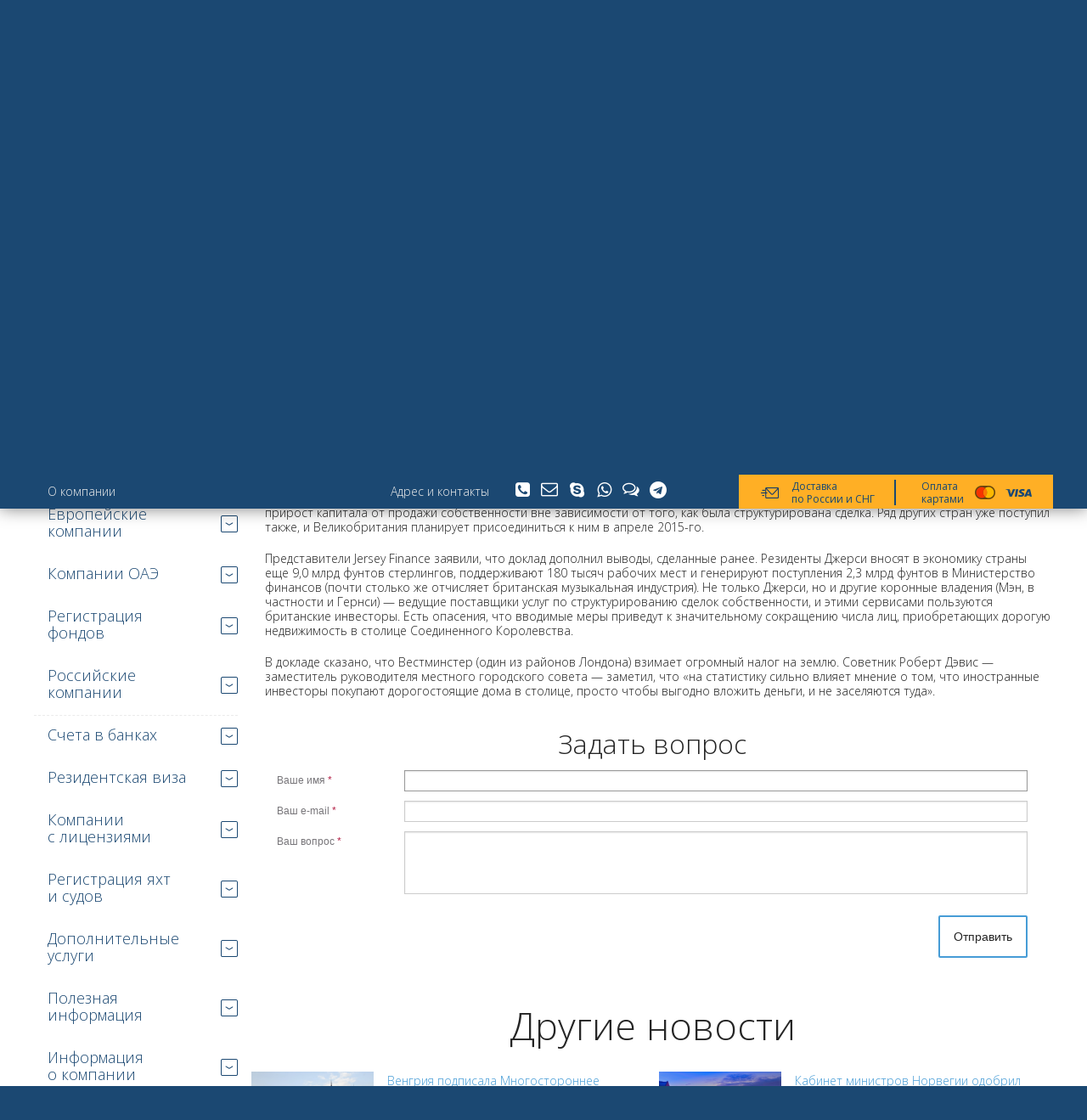

--- FILE ---
content_type: text/html; charset=UTF-8
request_url: https://offshore4you.com/news/view/dzhersi-podderzhal-plany-britanii-po-nalogam-i-imushchestvu/
body_size: 11337
content:
<!DOCTYPE html>
<html lang="ru">

<head>
  
  <meta charset="UTF-8">
  <link rel="icon" href="/static/global/favicon.ico" type="image/x-icon" >
  <link rel="shortcut icon" href="/static/global/favicon.ico" type="image/x-icon" >
  

      <meta name="viewport" content="width=device-width, initial-scale=1.0, maximum-scale=1.0, minimum-scale=1.0, user-scalable=no">

  
  <meta http-equiv="X-UA-Compatible" content="IE=edge,chrome=1">
  <meta name="apple-mobile-web-app-capable" content="yes">
  <meta name="apple-mobile-web-app-status-bar-style" content="black-translucent">
  <meta name="apple-touch-fullscreen" content="yes">
  
  <meta name="description" content="На данной странице Вы можете ознакомиться с последними новостями о деятельности оффшоров. Джерси поддержал планы Британии по налогам и имуществу">  
    
  <meta property="og:title" content="Оффшоры - Регистрация оффшорных компаний (Регистрация оффшоров) во всех юрисдикциях. Купить готовый оффшор или зарегистрировать новую оффшорную компанию.">
  <meta property="og:type" content="website">
  <meta property="og:url" content="url">
  <meta property="og:image" content="img">
  <meta property="og:description" content="Компания Инфинити Групп оказывает услуги по регистрации, обслуживанию компаний зарубежом и продаже оффшорных компаний. Оффшорные компании, Английские компании, Гонконгские компании, BVI, Белиз, Сейшельские острова.">
  
  <meta name="twitter:card" content="summary">
  <meta name="twitter:site" content="@empty">
  <meta name="twitter:title" content="Оффшоры - Регистрация оффшорных компаний (Регистрация оффшоров) во всех юрисдикциях. Купить готовый оффшор или зарегистрировать новую оффшорную компанию.">
  <meta name="twitter:description" content="Компания Инфинити Групп оказывает услуги по регистрации, обслуживанию компаний зарубежом и продаже оффшорных компаний. Оффшорные компании, Английские компании, Гонконгские компании, BVI, Белиз, Сейшельские острова.">
  <meta name="twitter:creator" content="@gruzopoisk">
  <meta name="twitter:image:src" content="img">
  <meta name="twitter:domain" content="url">
  
  <meta itemprop="name" content="Оффшоры - Регистрация оффшорных компаний (Регистрация оффшоров) во всех юрисдикциях. Купить готовый оффшор или зарегистрировать новую оффшорную компанию.">
  <meta itemprop="description" content="На данной странице Вы можете ознакомиться с последними новостями о деятельности оффшоров. Джерси поддержал планы Британии по налогам и имуществу">  <meta itemprop="image" content="img">

  <link href="https://fonts.googleapis.com/css?family=Open+Sans:400,700,300,600&subset=latin,cyrillic" rel="stylesheet" type="text/css">
  <link rel="stylesheet" href="/static/plugin/select2/css/select2.min.css" media="all">
  <link rel="stylesheet" href="/static/global/ion.rangeSlider.css" media="all">
  <link rel="stylesheet" href="/static/global/jquery.range.css" media="all">
  <link rel="stylesheet" href="/static/global/styles.css?v=1.9.2" media="all">
  <link rel="stylesheet" href="/static/global/mobile.css?v=1.8" media="all">
  
  <script type="text/javascript">
      var onloadCallback = function() {
        grecaptcha.render('html_element', {
          'sitekey' : '6Lf-kBYqAAAAACcLSrzO1nssuuRjGFfTdMHObiBU'
        });
      };
    </script>
  <script src="/static/plugin/jquery/jquery-1.12.0.min.js"></script>
  <script src="https://use.fontawesome.com/d4cd81160d.js"></script>
  <script src="/static/plugin/underscore/underscore-min.js"></script>
  <script src="/static/plugin/select2/js/select2.min.js"></script>
  <script src="/static/plugin/flickity/flickity.pkgd.min.js"></script>
  <script src="/static/plugin/swipebox/jquery.swipebox.min.js"></script>
  <script src="/static/plugin/sticky/jquery.sticky-kit.min.js"></script>
  <script src="/static/plugin/pin/jquery.pin.js"></script>
  <script src="/static/plugin/range/jquery.range-min.js"></script>
  <script src="/static/plugin/range/ion.rangeSlider.min.js"></script>
  <script src="/static/plugin/knockout/knockout-3.4.0.js"></script>
  <script src="/static/global/filter.js"></script>
  <script src="/static/global/common.js"></script>
      <!-- RedConnect -->
  <script id="rhlpscrtg" type="text/javascript" charset="utf-8" async="async" src="https://web.redhelper.ru/service/main.js?c=ypryakhin"></script>
  <div style="display: none"><a class="rc-copyright" href="http://redconnect.ru">Сервис обратного звонка RedConnect</a></div>
  <!--/RedConnect -->

  
    
  <!-- [Request Addon] -->
  <link href="/static/request/index.css" rel="stylesheet">
  <script src="/static/request/index.js"></script>
  <!-- [/Request Addon] -->
  
  <meta name="csrf-param" content="_csrf">
    <meta name="csrf-token" content="PKebS0yxldi0Kheqhta5hC9KDwPBCZCgBY0OS7BwmytXxLYiBuPMicZzWvP_gYzVHCx-aIpQ5_UxwXQv2xLRcg==">
  <title>Джерси поддержал планы Британии по налогам и имуществу</title>
  <link type="text/css" href="/static/global/index.css" rel="stylesheet">
  
  <script type="text/javascript" src="/ds-comf/ds-form/js/dsforms.js"></script>
  <script type="text/javascript">
  $(document).ready(function(){
    $(".news_dsform").dsform({
      formID:'dsquestion',
      modal:false,
    })
  });
  </script>
    <!-- Google Tag Manager -->
    <script>(function(w,d,s,l,i){w[l]=w[l]||[];w[l].push({'gtm.start':
                new Date().getTime(),event:'gtm.js'});var f=d.getElementsByTagName(s)[0],
            j=d.createElement(s),dl=l!='dataLayer'?'&l='+l:'';j.async=true;j.src=
            'https://www.googletagmanager.com/gtm.js?id='+i+dl;f.parentNode.insertBefore(j,f);
        })(window,document,'script','dataLayer','GTM-NVTT6VQ');</script>
    <!-- End Google Tag Manager -->

</head>

<body>
<!--  Clickcease.com tracking-->
<script type="text/javascript">
    var script = document.createElement("script");
    script.async = true; script.type = "text/javascript";
    var target = 'https://www.clickcease.com/monitor/stat.js';
    script.src = target;
    var elem = document.head;
    elem.appendChild(script);
</script>

<noscript><a href="https://www.clickcease.com" rel="nofollow"><img src="https://monitor.clickcease.com/stats/stats.aspx"  alt="ClickCease"/></a></noscript>
<!--  Clickcease.com tracking-->
<!-- Google Tag Manager (noscript) -->
<noscript><iframe src="https://www.googletagmanager.com/ns.html?id=GTM-NVTT6VQ"
                  height="0" width="0" style="display:none;visibility:hidden"></iframe></noscript>
<!-- End Google Tag Manager (noscript) -->



<div id="modal_bg"></div>
<div id="modal_data"></div>

<div id="info_data"></div>
<div id="pdiv_id" class="popup"></div>

<!-- [Request Addon] -->
<div id="request_bg"></div>
<div id="request_modal" class="popup"></div>
<!-- [/Request Addon] -->

<!-- layout start -->
<div class="layout">


<!-- header start -->
<header class="header" role="banner">
  <div class="header__inner">
    <div class="header__burger">
      <div class="header__burger-ico"></div>
    </div>
    
        
    <a class="header__site" href="/">
      <img class="header__logo" src="/static/global/common_images/logo.svg" alt="" />
    </a>
    
        
    <div class="offices">
      <div class="offices__list" id="officesSlider">
        <div class="offices__item">
          <div class="offices__contacts">
            <div class="offices__locate">
              Москва: <a class="offices__callback open_callback" href="#">обратный звонок</a>, 
              <a href="mailto:infinity@offshore4you.com">infinity@offshore4you.com</a>
            </div>
            <div class="offices__phones">
              <a class="offices__phone" href="tel:88004440505">8 800 444-05-05</a>,
              <a class="offices__phone" href="tel:+74952230505">+7 495 223-05-05</a>
            </div>
            <div class="offices__space">&#160;</div>
          </div>
            <div class="offices__contacts">
                <div class="offices__locate">
                    Офис — Сейшельские острова
                </div>
                <div class="offices__phones">
                    <a class="offices__phone" href="tel:2484280505">+248 428-05-05</a>
                </div>
                <div class="offices__space">&#160;</div>
            </div>
                    
        </div>
<!--         <div class="offices__item">
  <div class="offices__contacts">
    <div class="offices__locate">
      Офис — Сейшельские острова,
    </div>
    <div class="offices__phones">
      <a class="offices__phone" href="tel:2484280505">+248 428 0505</a>,
      <a class="offices__phone" href="tel:248 428 0506">+248 428 0506</a>
    </div>
    <div class="offices__space">&#160;</div>
  </div>
  
    
</div> -->
<!--         <div class="offices__item">
  <div class="offices__contacts">
    <div class="offices__locate">
      Офис — Латвия
    </div>
    <div class="offices__phones">
      <a class="offices__phone" href="tel:371 67050505">+371 67050505</a>
    </div>
    <div class="offices__space">&#160;</div>
  </div>
  
    
  <address class="offices__address">
    <div class="offices__view">
      <img class="offices__logo" src="/static/global/images/city_logo_riga.png" alt="" />
    </div>
    <span class="offices__label">Адрес в Латвии:</span>
    <span class="offices__street">2 Citadeles street, 209 kab.</span>
    <div class="offices__place">
      <a class="offices__point" href="/information/contact/">Latvia, Riga LV-1010</a>
    </div>
  </address>
  
    
</div> -->
      </div>
        <div class="mobile_contacts">
            <div class="nav__item_mpb nav__item_complex">
                <div class="nav__box">
                    <div class="nav__contacts_mob offices__contacts">
                        <a class="nav__contact nav__contact_call open_callback" href="#">
                            <i class="fa fa-phone-square" aria-hidden="true"></i>
                        </a>
                        <a class="nav__contact nav__contact_message" href="mailto:infinity@offshore4you.com">
                            <i class="fa fa-envelope-o" aria-hidden="true"></i>
                        </a>
                        <a rel="nofollow" class="nav__contact nav__contact_skype open_skype" href="#">
                            <i class="fa fa-skype" aria-hidden="true"></i>
                        </a>
                       <a rel="nofollow" class="nav__contact nav__contact_whatsapp" href="https://wa.me/+79259041081">
                            <i class="fa fa-whatsapp" aria-hidden="true"></i>
                        </a>
                        <a class="nav__contact nav__contact_mail open_mail" href="#">
                            <i class="fa fa-comments-o" aria-hidden="true"></i>
                        </a>
                        <a rel="nofollow" class="nav__contact nav__contact_telegtam" target="_blank" href="https://t.me/infinity_offshore_bot">
                            <i class="fa fa-telegram" aria-hidden="true"></i>
                        </a>
                    </div>
                </div>
            </div>
        </div>
      <div class="offices__all">
          <!--<span class="offices__check offices__check_active" data-office="0">Москва</span>,
        <span class="offices__check" data-office="1">Сейшельские острова</span>,
        <span class="offices__check" data-office="2">Латвия</span>-->
      </div>
    </div>
  </div>
</header>
<!-- header finish -->

<!-- layout start -->
<nav class="panel" role="navigation">


<!-- nav start -->
<nav class="nav">
  <div class="nav__block">
    <div class="nav__inner">
      <div class="nav__dlv">
        <div class="dlv">
          <div class="dlv__rus">
            <img class="dlv__ico" src="/static/global/images/ico_delivery.png" alt="" />
            <span>Доставка</span><br/>по России и СНГ
          </div>
          <div class="dlv__card">
            Оплата<br/>картами
            <img class="dlv__cards" src="/static/global/images/cards.png" alt="" />
          </div>
        </div>
      </div>
      <div class="nav__menu">
        <ul class="nav__list">
          <li class="nav__item"><a class="nav__link" href="/information/about/">О компании</a></li>
          <li class="nav__item nav__item_recall"></li>
          <li class="nav__item nav__item_complex">
            <div class="nav__box">
              <div class="nav__contacts">
                <span class="nav__arrow">
                  <span class="nav__label nav__label_open">Раскрыть меню</span>
                  <span class="nav__label nav__label_close">Закрыть меню</span>
                </span>
                <span class="nav__label">
                  <a class="nav__link" href="/information/contact/">Адрес и контакты</a>
                </span>
                <a class="nav__contact nav__contact_call open_callback" href="#">
                  <span class="nav__label">Обратный звонок</span>
                  <i class="fa fa-phone-square" aria-hidden="true"></i>
                </a>
                <a class="nav__contact nav__contact_message" href="mailto:infinity@offshore4you.com">
                  <span class="nav__label">Написать письмо</span>
                  <i class="fa fa-envelope-o" aria-hidden="true"></i>
                </a>
                <a rel="nofollow" class="nav__contact nav__contact_skype open_skype" href="#">
                  <span class="nav__label">Skype звонок</span>
                  <i class="fa fa-skype" aria-hidden="true"></i>
                </a>
               <a rel="nofollow" class="nav__contact nav__contact_whatsapp" href="https://wa.me/+79259041081">
                  <span class="nav__label">WhatsApp</span>
                  <i class="fa fa-whatsapp" aria-hidden="true"></i>
                </a>
                <a class="nav__contact nav__contact_mail open_mail" href="#">
                  <span class="nav__label">Задать вопрос</span>
                  <i class="fa fa-comments-o" aria-hidden="true"></i>
                </a>
                <a rel="nofollow" class="nav__contact nav__contact_telegtam" target="_blank" href="https://t.me/infinity_offshore_bot">
                  <span class="nav__label">Telegram</span>
                  <i class="fa fa-telegram" aria-hidden="true"></i>
                </a>
              </div>
            </div>
          </li>
        </ul>
      </div>
    </div>
    <div class="nav__dlv-wide">
      <div class="nav__dlv-inner">
        <div class="nav__inner">
          <div class="dlv">
            <div class="dlv__rus">
              <span>Доставка документов</span> по России и странам СНГ
              <img class="dlv__logo" src="/static/global/images/logo_fedex.png" alt="" />
              <img class="dlv__logo" src="/static/global/images/logo_dimex.png" alt="" />
              <img class="dlv__logo" src="/static/global/images/logo_tnt.png" alt="" />
              <img class="dlv__logo" src="/static/global/images/logo_dhl.png" alt="" />
            </div>
            <div class="dlv__card">
              Принимаем к оплате карты
              <img class="dlv__cards" src="/static/global/images/cards_big.png" alt="" />
            </div>
          </div>
        </div>
      </div>
    </div>
  </div>
</nav>
<!-- nav finish -->

<!-- menu start -->
<div class="menu">
  <div class="menu__inner">
    <div class="menu__content">
      
<ul class="menu__list">
  <li class="menu__item menu__item_active">
    <div class="menu__title">Оффшорные компании</div>
    <ul class="menu__sublist">
      <li class="menu__subitem"><a class="menu__sublink" href="/country/bvi/">Оффшор BVI</a></li><li class="menu__subitem"><a class="menu__sublink" href="/country/hongkong/">Оффшор Гонконг</a></li><li class="menu__subitem"><a class="menu__sublink" href="/country/cyprus/">Оффшор Кипр</a></li><li class="menu__subitem"><a class="menu__sublink" href="/country/seychelles/">Оффшор Сейшелы</a></li><li class="menu__subitem"><a class="menu__sublink" href="/country/uae/">Оффшор ОАЭ</a></li><li class="menu__subitem"><a class="menu__sublink" href="/country/belize/">Оффшор Белиз</a></li><li class="menu__subitem"><a class="menu__sublink" href="/country/gibraltar/">Оффшор Гибралтар</a></li><li class="menu__subitem"><a class="menu__sublink" href="/country/canada/">Оффшор Канада</a></li><li class="menu__subitem"><a class="menu__sublink" href="/country/malta/">Оффшор Мальта</a></li><li class="menu__subitem"><a class="menu__sublink" href="/country/marshall_islands/">Оффшор Маршаловы острова</a></li><li class="menu__subitem"><a class="menu__sublink" href="/country/panama/">Оффшор Панама</a></li><li class="menu__subitem"><a class="menu__sublink" href="/country/vincent/">Оффшор Сент-Винсент</a></li><li class="menu__subitem"><a class="menu__sublink" href="/country/singapore/">Оффшор Сингапур</a></li>    </ul>
    <a class="menu__all" href="/country/">Сравнить компании</a>  </li>
  <li class="menu__item ">
    <div class="menu__title">Европейские компании</div>
    <ul class="menu__sublist">
      <li class="menu__subitem"><a class="menu__sublink" href="/country/england/">Компании Англия</a></li><li class="menu__subitem"><a class="menu__sublink" href="/country/hungary/">Компании Венгрии</a></li><li class="menu__subitem"><a class="menu__sublink" href="/country/scotland/">Компании Шотландии</a></li><li class="menu__subitem"><a class="menu__sublink" href="/country/romania/">Компании Румынии</a></li><li class="menu__subitem"><a class="menu__sublink" href="/country/czech/">Компании Чехия</a></li><li class="menu__subitem"><a class="menu__sublink" href="/country/european_companies/">Все Европейские компании</a></li>    </ul>
    <a class="menu__all" href="/country/">Сравнить компании</a>  </li>
  <li class="menu__item">
    <div class="menu__title">Компании ОАЭ</div>
    <ul class="menu__sublist">
      <li class="menu__subitem"><a class="menu__sublink" href="/country/hamriya/">СЭЗ Хамрия</a></li><li class="menu__subitem"><a class="menu__sublink" href="/country/fujairah/">СЭЗ Фуджейра</a></li><li class="menu__subitem"><a class="menu__sublink" href="/country/ajman_free_economic_zone/">СЭЗ Аджман</a></li><li class="menu__subitem"><a class="menu__sublink" href="/country/ras_al_khaimah_rakez/">СЭЗ Рас-эль-Хайма</a></li><li class="menu__subitem"><a class="menu__sublink" href="/country/sharjah_media_city/">СЭЗ Шарджа Медиа Сити</a></li><li class="menu__subitem"><a class="menu__sublink" href="/country/sharjah_international_airport/">СЭЗ Международного аэропорта Шарджа</a></li><li class="menu__subitem"><a class="menu__sublink" href="/country/dubai_south/">СЭЗ Dubai South</a></li><li class="menu__subitem"><a class="menu__sublink" href="/country/dubai_internet_city/">СЭЗ Дубай Интернет Сити</a></li><li class="menu__subitem"><a class="menu__sublink" href="/country/dubai_dmcc/">СЭЗ Дубайская многопрофильная товарно-сырьевая биржа</a></li><li class="menu__subitem"><a class="menu__sublink" href="/country/kizad/">СЭЗ KIZAD</a></li><li class="menu__subitem"><a class="menu__sublink" href="/country/umm_al_quwain/">СЭЗ Умм-эль-Кайвайн</a></li>    </ul>
  </li>
  <li class="menu__item ">
    <div class="menu__title">Регистрация фондов</div>
    <ul class="menu__sublist">
      <li class="menu__subitem"><a class="menu__sublink" href="/fond_registration/panama/">Регистрация фонда в Панаме</a></li>    </ul>
  </li>
  <li class="menu__item ">
    <div class="menu__title">Российские компании</div>
    <ul class="menu__sublist">
      <li class="menu__subitem"><a class="menu__sublink" href="/ru_companies/registration/">Регистрация российских юридических лиц</a></li><li class="menu__subitem"><a class="menu__sublink" href="/ru_companies/registration_ooo_s_inostrannym_uchastiem/">Оффшорная компания в структуре российского ООО</a></li>    </ul>
  </li>
  <li class="menu__item menu__item_section ">
    <div class="menu__title">Счета в&nbsp;банках</div>
    <ul class="menu__sublist">
      <li class="menu__subitem"><a class="menu__sublink" href="/bank/">Иностранные банки</a></li><li class="menu__subitem"><a class="menu__sublink" href="/bank/otkrytie_schetov_v_rf/">Банки РФ</a></li><li class="menu__subitem"><a class="menu__sublink" href="/payment/">Платежные системы</a></li>    </ul>
      </li>
  <!--<li class="menu__item ">
    <div class="menu__title">Банковские сервисы</div>
    <ul class="menu__sublist">
          </ul>
  </li>-->
  <li class="menu__item ">
    <div class="menu__title">Резидентская виза</div>
    <ul class="menu__sublist">
      <li class="menu__subitem"><a class="menu__sublink" href="/tax_residency/uae/">Оформление резидентской визы в ОАЭ</a></li>    </ul>
  </li>
  <li class="menu__item ">
    <div class="menu__title">Компании с&nbsp;лицензиями</div>
    <ul class="menu__sublist">
      <li class="menu__subitem"><a class="menu__sublink" href="/companies_with_licenses/broker/">Лицензия на брокерскую деятельность</a></li>    </ul>
  </li>
  <li class="menu__item ">
    <div class="menu__title">Регистрация яхт и&nbsp;судов</div>
    <ul class="menu__sublist">
      <li class="menu__subitem"><a class="menu__sublink" href="/yacht_and_ship_registration/seychelles/">Регистрация яхт на Сейшелах</a></li><li class="menu__subitem"><a class="menu__sublink" href="/yacht_and_ship_registration/bvi/">Регистрация яхт на BVI</a></li>    </ul>
  </li>
  <li class="menu__item ">
    <div class="menu__title">Дополнительные услуги</div>
    <ul class="menu__sublist">
      <li class="menu__subitem"><a class="menu__sublink" href="/additional_services/permit_in_latvia/">ВНЖ в&nbsp;Латвии</a></li><li class="menu__subitem"><a class="menu__sublink" href="/additional_services/statements_and_certificates/">Выписки, справки и&nbsp;сертификаты для оффшорных и&nbsp;европейских компаний</a></li><li class="menu__subitem"><a class="menu__sublink" href="/additional_services/virtual_office/">Виртуальный офис</a></li><li class="menu__subitem"><a class="menu__sublink" href="/additional_services/consulting/">Консалтинг и&nbsp;международное налоговое планирование</a></li><li class="menu__subitem"><a class="menu__sublink" href="/additional_services/organization_code/">Получение кода иностранной организации</a></li><li class="menu__subitem"><a class="menu__sublink" href="/additional_services/accreditation/">Аккредитация представительств и&nbsp;филиалов</a></li><li class="menu__subitem"><a class="menu__sublink" href="/additional_services/document_translation/">Услуги по&nbsp;переводу документов</a></li>    </ul>
  </li>
  <li class="menu__item ">
    <div class="menu__title">Полезная информация</div>
    <ul class="menu__sublist">
      <li class="menu__subitem"><a class="menu__sublink" href="/articles/">Оффшорные статьи</a></li><li class="menu__subitem"><a class="menu__sublink" href="/news/">Оффшорные новости</a></li><li class="menu__subitem"><a class="menu__sublink" href="/additional_services/law/">Закон о&nbsp;контролируемых иностранных компаниях</a></li>    </ul>
  </li>
  <li class="menu__item ">
    <div class="menu__title">Информация о&nbsp;компании</div>
    <ul class="menu__sublist">
      <li class="menu__subitem"><a class="menu__sublink" href="/information/about/">О компании</a></li><li class="menu__subitem"><a class="menu__sublink" href="/information/contact/">Контактная информация</a></li>    </ul>
  </li>
</ul>

      
    </div>
  </div>
</div>
<!-- menu finish -->

</nav>
<!-- layout finish -->

<!-- main start -->
<section class="content" role="main">
  <div class="content__main">
  


<div class="news">
  
  <h1 class="news__title">Джерси поддержал планы Британии по налогам и имуществу</h1>
  
  <div class="news__content">
    <p><img title="Остров Джерси поддерживает Британию по налогам и имуществу" src="/static/news/images/561.jpg" alt="Остров Джерси поддерживает Британию по налогам и имуществу" width="350" height="130" /></p>
<p>Агентство по продвижению местной индустрии финансовых услуг Jersey Finance положительно отреагировало на новый доклад, касающийся планов Великобритании ввести налог для нерезидентов — собственников имущества.</p>
<p>По оценкам авторов доклада, владельцы самой дорогой недвижимости в Лондоне ежегодно тратят в Великобритании 2,4 млрд фунтов стерлингов (почти 3,9 млрд долларов) на свое жилье, на персонал и на посещение магазинов и ресторанов. Соответственно, предположение о том, что владельцы-нерезиденты не вносят свой вклад в экономику страны, опровергается.</p>
<p>Вестминстерский совет заказал доклад после того, как правительство заявило о намерении заставить нерезидентов платить налог на прирост капитала от продажи собственности вне зависимости от того, как была структурирована сделка. Ряд других стран уже поступил также, и Великобритания планирует присоединиться к ним в апреле 2015-го.</p>
<p>Представители Jersey Finance заявили, что доклад дополнил выводы, сделанные ранее. Резиденты Джерси вносят в экономику страны еще 9,0 млрд фунтов стерлингов, поддерживают 180 тысяч рабочих мест и генерируют поступления 2,3 млрд фунтов в Министерство финансов (почти столько же отчисляет британская музыкальная индустрия). Не только Джерси, но и другие коронные владения (Мэн, в частности и Гернси) — ведущие поставщики услуг по структурированию сделок собственности, и этими сервисами пользуются британские инвесторы. Есть опасения, что вводимые меры приведут к значительному сокращению числа лиц, приобретающих дорогую недвижимость в столице Соединенного Королевства.</p>
<p>В докладе сказано, что Вестминстер (один из районов Лондона) взимает огромный налог на землю. Советник Роберт Дэвис — заместитель руководителя местного городского совета — заметил, что «на статистику сильно влияет мнение о том, что иностранные инвесторы покупают дорогостоящие дома в столице, просто чтобы выгодно вложить деньги, и не заселяются туда».</p>  </div>
  
</div>

<div class="news_question_form">
  <div class="news_dsform"></div>
</div>


<div class="news">
  <h2 class="news__title">Другие новости</h2>
  <div class="news__list">
    
    

<div class="news__item">
  <div class="news__photo">
    <a href="/news/view/vengriya-podpisala-mnogostoronnee-soglashenie-mezhdu-kompetentnymi-organami-ob-obmene-informaciej-globe/"><img class="news__images" src="/static/news/images/1196_6a1a578cb5a7386aad0b775ccbd4a1a7.jpg" alt="#"></a>    <span class="news__date">10 ноября 2025</span>
  </div>
  <div class="news__content">
    <a href="/news/view/vengriya-podpisala-mnogostoronnee-soglashenie-mezhdu-kompetentnymi-organami-ob-obmene-informaciej-globe/" class="news__link">Венгрия подписала Многостороннее соглашение между компетентными органами об обмене информацией GloBE</a>
    <div class="news__description">
</p>Согласно обновленной информации ОЭСР, Венгрия подписала Многостороннее соглашение между компетентными органами об обмене информацией GloBE (GIR MCAA) 31 октября.</div>
  </div>
</div>

    

<div class="news__item">
  <div class="news__photo">
    <a href="/news/view/kabinet-ministrov-norvegii-odobril-novoe-nalogovoe-soglashenie-s-kitaem/"><img class="news__images" src="/static/news/images/1195_b28b48b41ce352729da79ec1edcf34c9.jpg" alt="#"></a>    <span class="news__date">05 ноября 2025</span>
  </div>
  <div class="news__content">
    <a href="/news/view/kabinet-ministrov-norvegii-odobril-novoe-nalogovoe-soglashenie-s-kitaem/" class="news__link">Кабинет министров Норвегии одобрил новое налоговое соглашение с Китаем</a>
    <div class="news__description">
</p>31 октября Кабинет министров Норвегии одобрил новое налоговое соглашение с Китаем.</div>
  </div>
</div>

    

<div class="news__item">
  <div class="news__photo">
    <a href="/news/view/polskij-cejm-odobril-povyshenie-nalogooblozheniya-bankov/"><img class="news__images" src="/static/news/images/1194_2e220110c8c2385309fa14c10124f4b7.jpg" alt="#"></a>    <span class="news__date">27 октября 2025</span>
  </div>
  <div class="news__content">
    <a href="/news/view/polskij-cejm-odobril-povyshenie-nalogooblozheniya-bankov/" class="news__link">Польский Cейм одобрил повышение налогообложения банков</a>
    <div class="news__description">
</p>17 октября Сейм Польши одобрил проект закона о внесении изменений в Закон о налоге на прибыль предприятий и Закон о налоге на некоторые финансовые учреждения.</div>
  </div>
</div>

    

<div class="news__item">
  <div class="news__photo">
    <a href="/news/view/ramochnaya-programma-oesr-po-avtomaticheskomu-obmenu-informaciej-o-nedvizhimom-imucshestve/"><img class="news__images" src="/static/news/images/1193_ad325ad98dbe88f96f4648b992db89f7.jpg" alt="#"></a>    <span class="news__date">20 октября 2025</span>
  </div>
  <div class="news__content">
    <a href="/news/view/ramochnaya-programma-oesr-po-avtomaticheskomu-obmenu-informaciej-o-nedvizhimom-imucshestve/" class="news__link">Рамочная программа ОЭСР по автоматическому обмену информацией о недвижимом имуществе</a>
    <div class="news__description">
</p>ОЭСР опубликовала доклад о Рамочной программе автоматического обмена общедоступной информацией о недвижимом имуществе.</div>
  </div>
</div>

    

<div class="news__item">
  <div class="news__photo">
    <a href="/news/view/parlament-danii-rassmatrivaet-zakonoproekt-o-vnedrenii-dac9/"><img class="news__images" src="/static/news/images/1192_054ec9f9622e160dfb89f87ef47fc370.jpg" alt="#"></a>    <span class="news__date">13 октября 2025</span>
  </div>
  <div class="news__content">
    <a href="/news/view/parlament-danii-rassmatrivaet-zakonoproekt-o-vnedrenii-dac9/" class="news__link">Парламент Дании рассматривает законопроект о внедрении DAC9</a>
    <div class="news__description">
</p>Парламент Дании рассматривает законопроект L 23, который предусматривает реализацию Директивы Совета (ЕС) 2025/872 от 14 апреля 2025 года (DAC9).</div>
  </div>
</div>

    

<div class="news__item">
  <div class="news__photo">
    <a href="/news/view/germaniya-obnovlyaet-rukovodstvo-po-proceduram-razresheniya-mezhdunarodnyh-nalogovyh-sporov/"><img class="news__images" src="/static/news/images/1191_26673c35e0c5a8a1e435406037ba1927.jpg" alt="#"></a>    <span class="news__date">06 октября 2025</span>
  </div>
  <div class="news__content">
    <a href="/news/view/germaniya-obnovlyaet-rukovodstvo-po-proceduram-razresheniya-mezhdunarodnyh-nalogovyh-sporov/" class="news__link">Германия обновляет руководство по процедурам разрешения международных налоговых споров</a>
    <div class="news__description">
</p>Минфин Германии опубликовал обновленную версию своего руководства по процедурам международного взаимного соглашения и арбитража в области налогообложения доходов и капитала от 24 сентября 2025 года.</div>
  </div>
</div>


  </div>
</div>

<!-- advantage start -->
<noindex>
<div class="advantage">
  <div class="advantage__wrapper">
    <h2 class="advantage__title">Наши преимущества</h2>
    <div class="advantage__bg">
      <div class="advantage__bg-item advantage__bg_1"></div>
      <div class="advantage__bg-item advantage__bg_2"></div>
      <div class="advantage__bg-item advantage__bg_3"></div>
      <div class="advantage__bg-item advantage__bg_4"></div>
      <div class="advantage__bg-item advantage__bg_5"></div>
    </div>
    <div class="advantage__list" id="advantageSlider">
      <div class="advantage__item advantage__item_1">
        <div class="advantage__content">
          <h3 class="advantage__label">Инфинити Групп – надёжный бизнес-партнёр</h3>
          <div class="advantage__dsc">
            <div class="advantage__side">
              <img src="/static/global/images/ico_advantage_partner.png" alt="">
            </div>
            <div class="advantage__text">
              <p>Инфинити Групп на протяжении многих лет занимает лидирующие позиции на рынке юридических сервисов в области международного налогового планирования.</p>
              <p>Мы постоянно совершенствуем свои предложения за счёт тесного сотрудничества с крупнейшими международными консалтинговыми компаниями, банками, аудиторскими организациями и другими профильными структурами.</p>
            </div>
          </div>
        </div>
      </div>
      <div class="advantage__item advantage__item_2">
        <div class="advantage__content">
          <h3 class="advantage__label">Профессиональные консультации</h3>
          <div class="advantage__dsc">
            <div class="advantage__side">
              <img src="/static/global/images/ico_advantage_consultations.png" alt="">
            </div>
            <div class="advantage__text">
              <p>Вместе со специалистами клиент сможет выбрать приемлемую оффшорную зону как инструмент налогового планирования в зарубежных странах.</p>
              <p>Такой выбор осуществляется на основании анализа и глубокого изучения классификаций оффшоров по их специализации, а также по определенным субъективным негласным факторам, которые обладают немаловажным значением.</p>
            </div>
          </div>
        </div>
      </div>
      <div class="advantage__item advantage__item_3">
        <div class="advantage__content">
          <h3 class="advantage__label">Экономьте драгоценное время</h3>
          <div class="advantage__dsc">
            <div class="advantage__side">
              <img src="/static/global/images/ico_advantage_time.png" alt="">
            </div>
            <div class="advantage__text">
              <p>Учитывая потребности клиентов, специалисты Инфинити Групп готовы предложить различные варианты организации оффшорного бизнеса при минимальных временных затратах. Так, бизнесмен получает возможность приобрести готовую оффшорную компанию или зарегистрировать новую.</p>
              <p>При покупке готового оффшора оформление документов займет всего около 45 минут.</p>
            </div>
          </div>
        </div>
      </div>
      <div class="advantage__item advantage__item_4">
        <div class="advantage__content">
          <h3 class="advantage__label">Получайте высокое качество услуг по демократичной цене</h3>
          <div class="advantage__dsc">
            <div class="advantage__side">
              <img src="/static/global/images/ico_advantage_price.png" alt="">
            </div>
            <div class="advantage__text">
              <p>Слаженная работа экспертов позволяет в короткие сроки и зарегистрировать компанию в стране, которая предлагает льготные налоговый ставки, упрощенную систему ведения отчетности и бухгалтерии.</p>
              <p>Учитывая высокое количество обращений, Инфинити Групп создала максимально гибкие условия работы и сформировала демократичные цены на наши услуги.</p>
            </div>
          </div>
        </div>
      </div>
      <div class="advantage__item advantage__item_5">
        <div class="advantage__content">
          <h3 class="advantage__label">Широкая география деятельности Инфинити Групп</h3>
          <div class="advantage__dsc">
            <div class="advantage__side">
              <img src="/static/global/images/ico_advantage_geography.png" alt="">
            </div>
            <div class="advantage__text">
              <p>Мы присутствуем в Европе, России, на Сейшельских островах и имеем в штате более 70 сотрудников по всему миру.</p>
              <p>Специалисты могут обслуживать клиентов на русском, английском, немецком, французском, испанском языках.</p>
            </div>
          </div>
        </div>
      </div>
    </div>
  </div>
</div>
<noindex>
<!-- advantage finish -->


<br/>
<br/>


  </div>
</section>
<!-- main finish -->

<!-- footer start -->
<footer class="footer" role="contentinfo">
  <div class="footer__contacts">
    <div class="inner">
      <span class="footer__contact">
        Офис — Россия, Москва:
        <a href="tel:88004440505" class="footer__phone">8 800 444-05-05,</a>
        <a href="tel:+74952230505" class="footer__phone"> +7 495 223-05-05</a>
      </span>
      <a class="footer__call open_callback" href="#"><i class="fa fa-phone-square"></i> Обратный звонок</a>
    </div>
  </div>
  <div class="footer__inner">
    <ul class="footer__actions">
      <li class="footer__action"><a class="footer__actionlink open_skype" href="#"><i class="fa fa-skype"></i> Skype звонок</a></li>
      <li class="footer__action"><a class="footer__actionlink open_mail" href="#"><i class="fa fa-comments-o"></i> Задать вопрос</a></li>
      <li class="footer__action"><a class="footer__actionlink" href="mailto:infinity@offshore4you.com"><i class="fa fa-envelope-o"></i> Написать письмо</a></li>
    </ul>
    <div class="footer__info">
      <a class="footer__site" href="#"><img class="footer__logo" src="/static/global/common_images/logo_white.svg" alt="" /></a><br>© 2005—2025 «Инфинити Групп» | <a href="/karta-sajta/" style="color: #fff;">Карта сайта</a>
      <div class="footer__socials">
        <a rel="nofollow" class="footer__network" href="https://www.facebook.com/offshore.infinity" target="new"><i class="fa fa-facebook"></i></a>
      </div>
    </div>
  </div>
</footer>
<!-- footer finish -->

</div>
<!-- layout finish -->

<div class="layout__blocker"></div>

<!-- top start -->
<div class="top">
  <div class="top__arrow"></div>
</div>
<!-- top finish -->



<!--СЧЕТЧИКИ-->

<!-- Yandex.Metrika counter -->
<script src="https://mc.yandex.ru/metrika/watch.js" type="text/javascript"></script>
<script type="text/javascript">
try {
    var yaCounter35993960 = new Ya.Metrika({
        id:35993960,
        clickmap:true,
        trackLinks:true,
        accurateTrackBounce:true,
        webvisor:true
    });
} catch(e) { }
</script>
<noscript><div><img src="https://mc.yandex.ru/watch/35993960" style="position:absolute; left:-9999px;" alt="" /></div></noscript>
<!-- /Yandex.Metrika counter -->
<!-- Global site tag (gtag.js) - Google Analytics -->
<script async src="https://www.googletagmanager.com/gtag/js?id=UA-138876688-1"></script>
<script>
    window.dataLayer = window.dataLayer || [];
    function gtag(){dataLayer.push(arguments);}
    gtag('js', new Date());

    gtag('config', 'UA-138876688-1');
</script>
<!--Google Analytics-->
<script>
  (function(i,s,o,g,r,a,m){i['GoogleAnalyticsObject']=r;i[r]=i[r]||function(){
  (i[r].q=i[r].q||[]).push(arguments)},i[r].l=1*new Date();a=s.createElement(o),
  m=s.getElementsByTagName(o)[0];a.async=1;a.src=g;m.parentNode.insertBefore(a,m)
  })(window,document,'script','//www.google-analytics.com/analytics.js','ga');

  ga('create', 'UA-74878740-1', 'auto');
  ga('send', 'pageview');

</script>
<!--/Google Analytics-->

<!--LiveInternet counter-->
<script type="text/javascript">
<!--
document.write("<a href='//www.liveinternet.ru/click' "+
"target=_blank><img src='//counter.yadro.ru/hit?t52.6;r"+
escape(document.referrer)+((typeof(screen)=="undefined")?"":
";s"+screen.width+"*"+screen.height+"*"+(screen.colorDepth?
screen.colorDepth:screen.pixelDepth))+";u"+escape(document.URL)+
";"+Math.random()+
"' alt='' title='LiveInternet: показано число просмотров и"+
" посетителей за 24 часа' "+
"border='0' width='1' height='1'><\/a>")
//--></script>
<!--/LiveInternet-->

<!-- begin of Top100 code -->
<div style="display:none;">
<script id="top100Counter" type="text/javascript" src="https://counter.rambler.ru/top100.jcn?2988860"></script>
<noscript>
<a rel="nofollow" href="https://top100.rambler.ru/navi/2988860/">
<img src="https://counter.rambler.ru/top100.cnt?2988860" alt="Rambler's Top100" border="0" />
</a>

</noscript>  </div>
<!-- end of Top100 code --> 

<!-- Rating@Mail.ru counter -->
<script type="text/javascript">
var _tmr = _tmr || [];
_tmr.push({id: "2621661", type: "pageView", start: (new Date()).getTime()});
(function (d, w) {
   var ts = d.createElement("script"); ts.type = "text/javascript"; ts.async = true;
   ts.src = (d.location.protocol == "https:" ? "https:" : "http:") + "//top-fwz1.mail.ru/js/code.js";
   var f = function () {var s = d.getElementsByTagName("script")[0]; s.parentNode.insertBefore(ts, s);};
   if (w.opera == "[object Opera]") { d.addEventListener("DOMContentLoaded", f, false); } else { f(); }
})(document, window);
</script><noscript><div style="position:absolute;left:-10000px;">
<img src="//top-fwz1.mail.ru/counter?id=2621661;js=na" style="border:0;" height="1" width="1" alt="Рейтинг@Mail.ru" />
</div></noscript>
<!-- //Rating@Mail.ru counter -->

<!--/СЧЕТЧИКИ-->

<!-- Google-Ремаркетинг --> 

<script type="text/javascript">
/* <![CDATA[ */
var google_conversion_id = 990868034;
var google_custom_params = window.google_tag_params;
var google_remarketing_only = true;
/* ]]> */
</script>

<script type="text/javascript" src="//www.googleadservices.com/pagead/conversion.js"></script>

<noscript>
<div style="display:inline;"> <img height="1" width="1" style="border-style:none;" alt="" src="//googleads.g.doubleclick.net/pagead/viewthroughconversion/990868034/?value=0&amp;guid=ON&amp;script=0"/> </div>
</noscript>

<!-- /Google-Ремаркетинг -->

<script type="text/javascript">

$(function() {
    /*
    $('a.footer__call.open_callback').click(function() {
        
        ga('send', 'pageview','/virtual/obratniy_zvonok');
        yaCounter35993960.reachGoal('obratniy_zvonok');
        console.log('obratniy_zvonok');
        
    });
    
    $(document).on('click', '#form_callback button', function() {
        
        ga('send', 'pageview','/virtual/perezvonit');
        yaCounter35993960.reachGoal('perezvonit');
        console.log('perezvonit');
        
    });
    
    $('a.footer__actionlink.open_mail').click(function() {
        
        ga('send', 'pageview','/virtual/zadat_vopros');
        yaCounter35993960.reachGoal('zadat_vopros');
        console.log('zadat_vopros');
        
    });
    
    $('.nav__contact.nav__contact_mail.open_mail').click(function() {
        ga('send', 'pageview','/virtual/zadat_vopros');
        yaCounter35993960.reachGoal('zadat_vopros');
        console.log('zadat_vopros');
        
    });
    
    $(document).on('click', '#form_question button', function() {
        
        ga('send', 'pageview','/virtual/otpravit');
        yaCounter35993960.reachGoal('otpravit');
        console.log('otpravit');
        
    });
    */

    // feedback (клик и успешная отправка)

    $('.open_mail').on('click',  null, null, function() {
        gtag('event', 'clickFeedback', { 'event_category': 'click', 'event_action': 'feedback'});
        console.log("DONE - open_mail!");
        yaCounter35993960.reachGoal('feedback'); return true;
    }, false);


    // Клик по колбеку

    $('.open_callback').on('click',  null, null, function() {
        gtag('event', 'clickCallback', { 'event_category': 'click', 'event_action': 'callback'});
        console.log("DONE - open_callback!");
        yaCounter35993960.reachGoal('callback'); return true;
    }, false);


    // Клик по Telegram

    $('.nav__contact_telegtam').on('click',  null, null, function() {
        gtag('event', 'clickTelegram', { 'event_category': 'click', 'event_action': 'telegram'});
        console.log("DONE - nav__contact_telegtam!");
        yaCounter35993960.reachGoal('telegram'); return true;
    }, false);


    // Клик по Skype

    $('.nav__contact_skype, .open_skype').on('click',  null, null, function() {
        gtag('event', 'clickSkype', { 'event_category': 'click', 'event_action': 'skype'});
        console.log("DONE - skype!");
        yaCounter35993960.reachGoal('skype'); return true;
    }, false);


    // Клик по Whatsapp

    $('.nav__contact_whatsapp').on('click',  null, null, function() {
        gtag('event', 'clickWhatsapp', { 'event_category': 'click', 'event_action': 'whatsapp'});
        console.log("DONE - clickWhatsapp!");
        yaCounter35993960.reachGoal('whatsapp'); return true;
    }, false);


    // Клик по Email

    $('a[href=\'mailto:infinity@offshore4you.com\']').on('click contextmenu copy',  null, null, function() {
        gtag('event', 'selectEmail', { 'event_category': 'select', 'event_action': 'email_select'});
        console.log("DONE - email!");
        yaCounter35993960.reachGoal('email_select'); return true;
    }, false);

    // Клик по Телефон

    $('a[href^=\'tel\']').on('click contextmenu copy',  null, null, function() {
        gtag('event', 'selectTel', { 'event_category': 'select', 'event_action': 'tel_select'});
        console.log("DONE - a phone!");
        yaCounter35993960.reachGoal('tel_select'); return true;
    }, false);





});

</script>


<script src="/assets/d72bfbdd/yii.js"></script>
<script type="text/javascript" src="/static/global/index.js"></script>
</body>
</html>

--- FILE ---
content_type: text/html; charset=UTF-8
request_url: https://offshore4you.com/ds-comf/ds-form/index.php
body_size: 333
content:
{"error":0,"error_text":"\n<form id=\"dsquestion-form\" method=\"POST\" enctype=\"multipart\/form-data\" novalidate>\n<div class=\"form-head\">\u0417\u0430\u0434\u0430\u0442\u044c \u0432\u043e\u043f\u0440\u043e\u0441<\/div>\n<div class=\"field-1\">\n<label for = \"youname\">\u0412\u0430\u0448\u0435 \u0438\u043c\u044f <span class=\"required\">*<\/span><\/label>\n<input id=\"youname\"  name=\"name\"  type=\"text\"  placeholder=\"\"  value=\"\"  required autofocus>\n<\/div>\n<div class=\"field-2\">\n<label for = \"youemail\">\u0412\u0430\u0448 e-mail <span class=\"required\">*<\/span><\/label>\n<input id=\"youemail\"  name=\"email\"  type=\"text\"  placeholder=\"\"  required pattern=\"^([a-z,._,.\\-,0-9])+@([a-z,._,.\\-,0-9])+(\\.([a-z])+)+$\" >\n<\/div>\n<div class=\"field-3\">\n<label>\u0412\u0430\u0448 \u0432\u043e\u043f\u0440\u043e\u0441 <span class=\"required\">*<\/span><\/label>\n<textarea name=\"message\"  type=\"text\"  rows=\"8\"  cols=\"46\"  required placeholder=\"\" ><\/textarea>\n<\/div>\n<div style=\"clear:both\"><\/div>\n<div class=\"field-5 buttonform\">\n<input type=\"submit\"  value=\"\u041e\u0442\u043f\u0440\u0430\u0432\u0438\u0442\u044c\" >\n<\/div>\n<div class=\"error_form\"><\/div>\n<\/form>"}

--- FILE ---
content_type: text/css
request_url: https://offshore4you.com/static/global/styles.css?v=1.9.2
body_size: 53165
content:
@charset 'UTF-8';
.techGrid
{
    position: absolute;
    z-index: 9998;
    top: 0;
    bottom: 0;
    left: 50%;

    display: none;

    width: 1200px;
    margin-left: -600px;

    pointer-events: none;

    opacity: .5;
}
.techGrid:before
{
    position: absolute;
    top: 0;
    bottom: 0;
    left: 50%;

    width: 1px;

    content: '';

    background: blue;
}
.techGrid_active
{
    display: block;
}

.techGrid__grid
{
    position: absolute;
    z-index: 10000;
    top: 0;
    right: 0;
    bottom: 0;
    left: 0;

    pointer-events: none;

    background: #000;
    background: url(./images/test_grid.png) 50% 0;
}

.techGrid__left,
.techGrid__right
{
    position: absolute;
    top: 0;
    bottom: 0;
    left: 0;

    width: 1px;

    background: blue;
}

.techGrid__right
{
    right: 0;
    left: auto;
}

.techGridTrigger
{
    position: fixed;
    z-index: 9999;
    bottom: 16px;
    left: 16px;

    width: 40px;
    height: 40px;

    cursor: pointer;

    opacity: .5;
    border-radius: 4px;
    background: rgba(102, 102, 102, .8);
}
.techGridTrigger:hover
{
    bottom: 17px;
    left: 17px;

    opacity: 1;
    box-shadow: -2px 2px 0 rgba(0, 0, 0, .6);
}
.techGridTrigger:before,
.techGridTrigger:after
{
    position: absolute;
    top: 12px;
    right: 5px;
    bottom: 12px;
    left: 4px;

    content: '';

    border: 1px solid blue;
    border-right: 0;
    border-left: 0;
}
.techGridTrigger:after
{
    top: 4px;
    right: 12px;
    bottom: 4px;
    left: 12px;

    border: 1px solid blue;
    border-top: 0;
    border-bottom: 0;
}

@media screen and (min-width: 1200px)
{
    .techGridTrigger
    {
        text-align: center;
    }
}

@media screen and (max-width: 1000px)
{
    .techGridTrigger
    {
        text-align: center;
    }
}

@media screen and (max-width: 600px)
{
    .techGridTrigger
    {
        text-align: center;
    }
}

@media screen and (max-width: 480px)
{
    .techGridTrigger
    {
        text-align: center;
    }
}

html
{
    font-family: sans-serif;

    -ms-text-size-adjust: 100%;
    -webkit-text-size-adjust: 100%;
}

body
{
    margin: 0;
}

article,
aside,
details,
figcaption,
figure,
footer,
header,
hgroup,
main,
menu,
nav,
section,
summary
{
    display: block;
}

[hidden],
template
{
    display: none;
}

a
{
    background-color: transparent;
}

a:active,
a:hover
{
    outline: 0;
}

abbr[title]
{
    border-bottom: 1px dotted;
}

b,
strong
{
    font-weight: bold;
}

dfn
{
    font-style: italic;
}

h1,
.offshore__title,
.finished__title,
.choose__title,
.opportunities__title,
.special__title,
.news__title,
.procedure__title,
.accordion__title,
.discount__title
{
    font-size: 2em;

    margin: .67em 0;
}

mark
{
    color: #000;
    background: #ff0;
}

small
{
    font-size: 80%;
}

sub,
sup
{
    font-size: 75%;
    line-height: 0;

    position: relative;

    vertical-align: baseline;
}

sup
{
    top: -.5em;
}

sub
{
    bottom: -.25em;
}

img
{
    border: 0;
}

svg:not(:root)
{
    overflow: hidden;
}

figure
{
    margin: 1em 40px;
}

hr
{
    box-sizing: content-box;
    height: 0;
}

pre
{
    overflow: auto;
}

code,
kbd,
pre,
samp
{
    font-family: monospace, monospace;
    font-size: 1em;
}

button,
input,
optgroup,
select,
textarea
{
    font: inherit;

    margin: 0;

    color: inherit;
}

button
{
    overflow: visible;
}

button,
select
{
    text-transform: none;
}

button,
html input[type='button'],
input[type='reset'],
input[type='submit']
{
    cursor: pointer;

    -webkit-appearance: button;
}

button[disabled],
html input[disabled]
{
    cursor: default;
}

button::-moz-focus-inner,
input::-moz-focus-inner
{
    padding: 0;

    border: 0;
}

input
{
    line-height: normal;
}

input[type='checkbox'],
input[type='radio']
{
    box-sizing: border-box;
    padding: 0;
}

input[type='number']::-webkit-inner-spin-button,
input[type='number']::-webkit-outer-spin-button
{
    height: auto;
}

input[type='search']
{
    box-sizing: content-box;

    -webkit-appearance: textfield;
}

input[type='search']::-webkit-search-cancel-button,
input[type='search']::-webkit-search-decoration
{
    -webkit-appearance: none;
}

fieldset
{
    margin: 0 2px;
    padding: .35em .625em .75em;

    border: 1px solid #c0c0c0;
}

legend
{
    padding: 0;

    border: 0;
}

textarea
{
    overflow: auto;
}

optgroup
{
    font-weight: bold;
}

table
{
    border-spacing: 0;
    border-collapse: collapse;
}

td,
th
{
    padding: 0;
}

@font-face
{
    font-family: 'DS-Digital';
    font-weight: bold;
    font-style: normal;

    src: url('./fonts/DS-Digital-Bold.eot');
    src: url('./fonts/DS-Digital-Bold.eot?#iefix') format('embedded-opentype'), url('./fonts/DS-Digital-Bold.woff2') format('woff2'), url('./fonts/DS-Digital-Bold.woff') format('woff'), url('./fonts/DS-Digital-Bold.ttf') format('truetype'), url('./fonts/DS-Digital-Bold.svg#DS-Digital-Bold') format('svg');
}

html
{
    height: 100%;
}

body
{
    font-family: 'Open Sans', 'Helvetica Neue', Helvetica, Arial, sans-serif;
    font-size: 16px;
    font-weight: 100;
    line-height: 20px;

    overflow-x: hidden;

    width: 100%;
    height: 100%;
    margin: 0;
    padding: 0;

    color: #252525;
    background-color: #1b4872;
}

.fixed_page
{
    overflow-x: auto;
}

.nav-open,
.popup-open
{
    overflow: hidden;

    height: auto;
}

a
{
    -webkit-transition: color .2s ease;
    transition: color .2s ease;

    color: #469cd6;
}
a:hover
{
    color: #7cc4e2;
}

b,
strong
{
    font-weight: 600;
}

h1,
.offshore__title,
.finished__title,
.choose__title,
.opportunities__title,
.special__title,
.news__title,
.procedure__title,
.accordion__title,
.discount__title,
.title_h1,
.cert_content .cert__title,
.slider__title,
.reviews .reviews__title,
.target__button,
.cover__title,
.companies__title,
.map__title,
.advantage__title
{
    font-family: 'Open Sans', sans-serif;
    font-size: 52px;
    font-weight: 100;
    line-height: 60px;

    margin-top: 0;
    margin-bottom: 20px;
}

p
{
    margin: 20px 0;
}

h2,
.offshore__subtitle,
.finished__subtitle,
.choose__subtitle,
.opportunities__subtitle,
.procedure__subtitle,
.progress__title,
.discount__subtitle,
.worksheet__legend,
.title,
.title_h2,
.procedure__roundtitle,
.cover__pretitle,
.services__title
{
    font-size: 26px;
    font-weight: 100;
    line-height: 30px;

    margin-top: 0;
    margin-bottom: 25px;
}

h1 + h2,
.offshore__title + h2,
.finished__title + h2,
.choose__title + h2,
.opportunities__title + h2,
.special__title + h2,
.news__title + h2,
.procedure__title + h2,
.accordion__title + h2,
.discount__title + h2,
h1 + .offshore__subtitle,
.offshore__title + .offshore__subtitle,
.finished__title + .offshore__subtitle,
.choose__title + .offshore__subtitle,
.opportunities__title + .offshore__subtitle,
.special__title + .offshore__subtitle,
.news__title + .offshore__subtitle,
.procedure__title + .offshore__subtitle,
.accordion__title + .offshore__subtitle,
.discount__title + .offshore__subtitle,
h1 + .finished__subtitle,
.offshore__title + .finished__subtitle,
.finished__title + .finished__subtitle,
.choose__title + .finished__subtitle,
.opportunities__title + .finished__subtitle,
.special__title + .finished__subtitle,
.news__title + .finished__subtitle,
.procedure__title + .finished__subtitle,
.accordion__title + .finished__subtitle,
.discount__title + .finished__subtitle,
h1 + .choose__subtitle,
.offshore__title + .choose__subtitle,
.finished__title + .choose__subtitle,
.choose__title + .choose__subtitle,
.opportunities__title + .choose__subtitle,
.special__title + .choose__subtitle,
.news__title + .choose__subtitle,
.procedure__title + .choose__subtitle,
.accordion__title + .choose__subtitle,
.discount__title + .choose__subtitle,
h1 + .opportunities__subtitle,
.offshore__title + .opportunities__subtitle,
.finished__title + .opportunities__subtitle,
.choose__title + .opportunities__subtitle,
.opportunities__title + .opportunities__subtitle,
.special__title + .opportunities__subtitle,
.news__title + .opportunities__subtitle,
.procedure__title + .opportunities__subtitle,
.accordion__title + .opportunities__subtitle,
.discount__title + .opportunities__subtitle,
h1 + .procedure__subtitle,
.offshore__title + .procedure__subtitle,
.finished__title + .procedure__subtitle,
.choose__title + .procedure__subtitle,
.opportunities__title + .procedure__subtitle,
.special__title + .procedure__subtitle,
.news__title + .procedure__subtitle,
.procedure__title + .procedure__subtitle,
.accordion__title + .procedure__subtitle,
.discount__title + .procedure__subtitle,
h1 + .progress__title,
.offshore__title + .progress__title,
.finished__title + .progress__title,
.choose__title + .progress__title,
.opportunities__title + .progress__title,
.special__title + .progress__title,
.news__title + .progress__title,
.procedure__title + .progress__title,
.accordion__title + .progress__title,
.discount__title + .progress__title,
h1 + .discount__subtitle,
.offshore__title + .discount__subtitle,
.finished__title + .discount__subtitle,
.choose__title + .discount__subtitle,
.opportunities__title + .discount__subtitle,
.special__title + .discount__subtitle,
.news__title + .discount__subtitle,
.procedure__title + .discount__subtitle,
.accordion__title + .discount__subtitle,
.discount__title + .discount__subtitle,
h1 + .worksheet__legend,
.offshore__title + .worksheet__legend,
.finished__title + .worksheet__legend,
.choose__title + .worksheet__legend,
.opportunities__title + .worksheet__legend,
.special__title + .worksheet__legend,
.news__title + .worksheet__legend,
.procedure__title + .worksheet__legend,
.accordion__title + .worksheet__legend,
.discount__title + .worksheet__legend
{
    line-height: 30px;

    margin-top: -16px;
    margin-bottom: 40px;
}

h3,
.accordion__title_small,
.title_h3,
.exemption__title
{
    font-size: 22px;
    font-weight: 100;
    line-height: 30px;
}

.subtitle,
.offshore__subtitle,
.finished__subtitle,
.choose__subtitle,
.opportunities__subtitle,
.procedure__subtitle,
.progress__title,
.discount__subtitle
{
    color: #666;
}

.clearfix:before,
.showcase:before,
.showcase__item:before,
.finished__list:before,
.news__list:before,
.clearfix:after,
.showcase:after,
.showcase__item:after,
.finished__list:after,
.news__list:after
{
    display: table;

    content: '';
}

.clearfix:after,
.showcase:after,
.showcase__item:after,
.finished__list:after,
.news__list:after
{
    clear: both;
}

.list
{
    margin: 20px 0 20px;
    padding: 0 0 0 35px;

    list-style-type: none;
}
.list li
{
    position: relative;

    margin-bottom: 20px;
}
.list li:before
{
    position: absolute;
    top: 4px;
    left: -25px;

    display: inline-block;

    width: 9px;
    height: 9px;

    content: '';

    border: 2px solid #848484;
    border-radius: 2px;
}
.info__accent .list li:before
{
    border-color: #fff;
}
.list ul
{
    margin-top: 10px;
    padding: 0 0 0 20px;

    list-style: none;
}
.list ul li
{
    margin-bottom: 10px;
}
.list ul li:before
{
    top: 7px;
    left: -20px;

    display: inline-block;

    width: 8px;
    height: 8px;

    border: none;
    background: #252525;
}
.list_big li
{
    margin-bottom: 30px;
}
.list_big li:before
{
    top: 4px;
}
.list_ordered
{
    list-style: decimal;
}
.list_ordered li:before
{
    display: none;
}

.list_docs
{
    margin-top: 20px;
}
.list_docs li:before
{
    width: 16px;
    height: 20px;
    margin: -5px 0 0 0;

    border: none;
    background: url(./images/list_doc.png) no-repeat 0 0;
}
.list_docs a
{
    color: #547695;
}
.list_docs a:hover
{
    text-decoration: none;
}

q
{
    position: relative;

    display: block;

    margin-right: -48px;
    margin-left: -48px;
    padding-right: 48px;
    padding-left: 48px;

    border: 2px solid #ffaf25;
    border-right: 0;
    border-left: 0;
}
q:before,
q:after
{
    display: none;
}

.text_accent
{
    color: #e13a50;
}

.text_center
{
    text-align: center;
}

.text_small
{
    font-size: 13px;
}

.text_tiny
{
    font-size: 12px;
}

.text_big
{
    font-size: 20px;
}

.text_large
{
    font-size: 26px;
}

.text-tale
{
    display: table;

    width: 100%;
}

.text-cell
{
    display: table-cell;

    padding: 0 16px;

    vertical-align: middle;
}
.text-cell:first-child
{
    padding-left: 0;
}
.text-cell:last-child
{
    padding-right: 0;
}
.text-cell p:first-child
{
    margin-top: 0;
}
.text-cell img
{
    vertical-align: bottom;
}

.content__selected
{
    padding-top: 8px;
    padding-bottom: 8px;

    color: #fff;
    border: none;
    background: #1b4872;
}

.red
{
    color: #e13a50;
}

.blue
{
    color: #469cd6;
}

.dark-blue
{
    color: #1b4872;
}

.yellow
{
    color: #ffaf25;
}

.black
{
    color: #252525;
}

.white
{
    color: #ebebeb;
}

.gray
{
    color: #666;
}

.align-center
{
    text-align: center;
}

.hidden
{
    display: none !important;
}

.irs-with-grid
{
    height: 50px;
}

.irs-with-grid .irs
{
    height: 50px;
}

.irs-grid
{
    top: 48px;
    left: 0 !important;

    height: 2px;

    background: #666;
}

.irs-max,
.irs-min
{
    display: none;
}

.irs-grid-pol
{
    display: none;
}

.irs-grid-text
{
    font-size: 12px !important;
    line-height: 28px !important;

    cursor: pointer;

    color: #666 !important;
}

.irs-single
{
    top: 0;

    width: 30px;
    height: 50px;

    cursor: pointer;
    text-align: center;

    color: transparent;
}
.irs-single:before
{
    position: absolute;
    z-index: 19;
    top: 26px;
    left: 0;

    width: 100%;
    height: 14px;

    content: '';
}
.irs-single:after
{
    position: absolute;
    z-index: 20;
    top: 50px;
    left: 7px;

    width: 0;
    height: 0;

    content: '';

    border-right: 8px solid transparent;
    border-bottom: 10px solid #ffaf25;
    border-left: 8px solid transparent;
}

.irs-bar
{
    top: 48px;

    height: 2px;

    background: #ffaf25;
}

.prm + .season
{
    margin-top: -20px !important;
    margin-bottom: 20px !important;
}

.cover + .season
{
    margin-top: -30px !important;
    margin-bottom: 30px !important;
}

.ico
{
    display: inline-block;

    content: '';

    background-size: cover;
}

.ico-close_red
{
    width: 14px;
    height: 14px;

    background-image: url('[data-uri]');
}

.ico-check
{
    width: 11px;
    width: 20px;
    height: 8px;
    height: 14px;

    background-image: url('[data-uri]');
}

.button,
.form__uploader
{
    font-size: 12px;
    font-weight: 100;
    line-height: 1.1;

    box-sizing: border-box;
    padding: 7px 8px 8px;

    -webkit-user-select: none;
    -moz-user-select: none;
    -ms-user-select: none;
    user-select: none;
    -webkit-transition: .2s linear;
    transition: .2s linear;
    text-align: center;
    text-decoration: none;

    color: #ebebeb;
    border: 0;
    border-radius: 4px;
    outline: none;
    background: #e13a50;
}
.button:hover,
.form__uploader:hover
{
    color: #ebebeb;
    background: #ff6277;
}
.button_primary
{
    background: #1b4872;
}
.button_warning
{
    background: #ffaf25;
}
.button_warning:hover
{
    background: #ffc868;
}
.button_danger
{
    background: #e13a50;
}
.button_linked
{
    background: #469cd6;
}
.button_big,
.form__uploader
{
    font-size: 16px;

    box-sizing: border-box;
    padding: 11px 16px 12px;
}
.button_bigger,
.popup__footer .button,
.popup__footer .form__uploader
{
    font-size: 16px;

    box-sizing: border-box;
    padding: 16px 16px 17px;
}
.button_large
{
    font-size: 20px;
    font-weight: 100;

    display: block;

    width: 100%;
    padding: 15px 16px 17px;
}
.button_wide,
.form__uploader
{
    display: block;

    width: 100%;
}
.button_alt
{
    border-color: #2a5630;
    background: #479051;
}
.button_light
{
    border-color: transparent;
    box-shadow: none;
}
.button_light:hover
{
    box-shadow: 0 1px 4px rgba(0, 0, 0, .5);
}
.button_lined,
.form__uploader
{
    color: #469cd6;
    background: none;
    box-shadow: inset 0 0 0 2px #469cd6;
}
.button_lined:hover,
.form__uploader:hover
{
    color: #7cc4e2;
    background: none;
    box-shadow: inset 0 0 0 2px #7cc4e2;
}
.button:disabled,
.form__uploader:disabled,
.button.disabled,
.disabled.form__uploader
{
    cursor: not-allowed;

    color: #9b9b9b !important;
    background: #c9c9c9 !important;
}

.form__legend
{
    font-size: 20px;
    font-weight: 100;

    margin: 0 0 20px;

    color: #1b4872;
}
.form__legend_between
{
    margin: 20px 0 20px 16px;

    color: #252525;
}

.form__list
{
    margin-bottom: 20px;
}
.form__list_columns
{
    -webkit-columns: 230px 2;
    -moz-columns: 230px 2;
    columns: 230px 2;
    -webkit-column-gap: 0;
    -moz-column-gap: 0;
    column-gap: 0;
}

.form__row
{
    position: relative;

    margin: 0 0 20px;

    -webkit-box-flex: 1;
    -ms-flex: 1 0 auto;
    flex: 1 0 auto;
}
.form__row_mb
{
    margin-bottom: 40px;
}
.form__row_phone
{
    width: 368px;
    margin-right: auto;
    margin-left: auto;
}
.popup__profile-top .form__row
{
    margin-bottom: 0;
}
.form__list .form__row
{
    margin-bottom: 2px;
}
.form__list_columns .form__row
{
    padding-right: 16px;
}

.form__set
{
    display: -webkit-box;
    display: -ms-flexbox;
    display: flex;

    -ms-flex-wrap: wrap;
    flex-wrap: wrap;
    -webkit-box-pack: justify;
    -ms-flex-pack: justify;
    justify-content: space-between;
}
.form__set .form__row
{
    width: 100%;
}
.form__set .form__row_half
{
    width: auto;
}
.form__set .form__row_document
{
    width: 240px;
}
@media screen and (max-width: 600px)
{
    .form__set .form__row_document
    {
        width: 100%;
    }
}
.form__set .form__row_fourth
{
    width: 22%;
}

.form__element
{
    position: relative;

    display: block;

    height: 50px;
    margin: 0;
}
.form__element_select:after
{
    position: absolute;
    top: 50%;
    right: 16px;

    width: 14px;
    height: 22px;
    margin: -11px 0 0 0;

    content: '';
    pointer-events: none;

    background: url(./images/ico_select.png) no-repeat 50% 50%;
}
.form__element_disabled:after
{
    opacity: .3;
}
.form__element_textarea
{
    height: auto;
}
.form__checkbox + .form__element_textarea
{
    margin-top: 10px;
}
.form__element_digit,
.form__element_type-user,
.form__element_proportion,
.form__element_year,
.form__element_tariff
{
    display: inline-block;

    width: 78px;
    margin-right: 13px;
}
.form__element_year
{
    width: 94px;
    margin-right: 0;
}
.form__element_type-user
{
    width: 146px;
}
.form__element_document
{
    width: 240px;
}
.form__element_tariff
{
    width: 280px;
}

.form__select-complete
{
    margin: 0 0 20px;
}
.form__radio ~ .form__select-complete
{
    margin-left: 32px;
}
.form__select-complete + .form__select-complete
{
    margin-top: -10px;
}
.popup__profile-top .form__select-complete
{
    margin: 0;
}

.form__input,
.form__select,
.form__textarea
{
    font-size: 16px;
    font-weight: 100;

    box-sizing: border-box;
    width: 100%;
    height: 100%;
    margin: 0;
    padding: 0 15px;

    -webkit-transition: .2s linear;
    transition: .2s linear;

    color: #666;
    border: 1px solid #999;
    border-radius: 3px;
    outline: none;
    background: #fff;
}
.form__row_error .form__input,
.has-error .form__input,
.form__row_error
.form__select,
.has-error
.form__select,
.form__row_error
.form__textarea,
.has-error
.form__textarea
{
    border-color: #e13a50;
    box-shadow: 0 0 0 1px #e13a50;
}
.form__input:focus,
.form__select:focus,
.form__textarea:focus
{
    border-color: #469cd6;
    box-shadow: 0 0 0 1px #469cd6;
}
.form__input:disabled,
.form__element_disabled .form__input,
.form__select:disabled,
.form__element_disabled
.form__select,
.form__textarea:disabled,
.form__element_disabled
.form__textarea
{
    cursor: not-allowed;

    opacity: .3;
    color: rgba(102, 102, 102, .5);
    background: #fafafa;
}

.form__select
{
    -webkit-appearance: none;
    -moz-appearance: none;
    appearance: none;
}

.form__textarea
{
    height: 100px;
    max-height: 200px;
    padding-top: 12px;
    padding-bottom: 12px;

    resize: vertical;
}
.form__textarea_comment
{
    height: 200px;
    max-height: 200px;

    resize: none;
}

.form__label
{
    font-size: 16px;
    font-weight: 100;
    line-height: 48px;

    position: absolute;
    top: 0;
    right: 0;
    left: 0;

    overflow: hidden;

    height: auto;
    padding: 0 16px;

    cursor: text;
    -webkit-transition: .1s ease;
    transition: .1s ease;
    text-align: left;
    white-space: nowrap;
    text-overflow: ellipsis;
    pointer-events: none;

    color: #666;
    border: 0;
    background: none;
    box-shadow: none;
}
.form__element_disabled .form__label
{
    color: rgba(102, 102, 102, .3);
}

.form__input:focus ~ .form__label,
.form__textarea:focus ~ .form__label,
.form__select:focus ~ .form__label,
.selectric-open ~ .form__label,
.form__element_fill .form__label,
.form__element_focus .form__label
{
    font-size: 10px;
    font-weight: 400;
    line-height: 10px;

    top: 5px;

    color: #469cd6;
}

.form__element_fill .form__label,
.selectric-wrapper ~ .form__label,
.form__element_focus .form__label
{
    color: #c7c7c7;
}

.selectric-open ~ .form__label
{
    color: #469cd6;
}

.selectric-open ~ .form__label
{
    z-index: 99999;
}

.form__radio,
.form__checkbox
{
    display: block;

    padding: 0;
}

.form__radio-box,
.form__checkbox-box
{
    position: absolute;
    left: -3000px;
}

.form__radio-label,
.form__checkbox-label
{
    font-size: 16px;
    line-height: 1.7;

    display: inline-block;

    width: auto;
    height: auto;
    padding: 0 0 0 32px;

    -webkit-transition: none;
    transition: none;

    color: 13px;
    border: 0;
    border-radius: 0;
    background: none;
    box-shadow: none;
}
.form__radio-label:before,
.form__checkbox-label:before
{
    float: left;

    width: 16px;
    height: 16px;
    margin: 2px 0 0 -32px;

    content: '';

    border: 2px solid #1b4872;
    border-radius: 50%;
}
.form__radio-label_light,
.form__checkbox-label_light
{
    font-weight: 100;
}
.form__radio_disabled .form__radio-label,
.form__checkbox_disabled .form__radio-label,
.form__radio_disabled
.form__checkbox-label,
.form__checkbox_disabled
.form__checkbox-label
{
    cursor: not-allowed;

    opacity: .4;
    border-color: #999;
}

.form__checkbox-label:before
{
    font-family: FontAwesome;
    line-height: 18px;

    color: #1b4872;
    border-radius: 2px;
}

.form__radio-box:checked + .form__radio-label:before
{
    box-shadow: inset 0 0 0 2px #ebebeb, inset 0 0 0 10px #1b4872;
}

.form__checkbox-box:checked + .form__checkbox-label:before
{
    content: '\f00c';
}

.form__text
{
    line-height: 50px;

    position: relative;

    display: inline-block;

    margin-right: 16px;
}
.form__text_light
{
    font-weight: 100;
}
.form__text_shareholders,
.form__text_nominal
{
    font-size: 20px;

    width: 152px;

    white-space: nowrap;

    color: #1b4872;
}
.form__text_shareholders ~ .form__text
{
    margin-right: 0;
}
@media screen and (max-width: 520px)
{
    .form__text_shareholders ~ .form__element_proportion
    {
        width: 140px;
        margin-top: 20px;
    }
}
@media screen and (max-width: 380px)
{
    .form__text_shareholders
    {
        font-size: 16px;

        width: 120px;
    }
    .form__text_shareholders + .form__element_select
    {
        margin-right: 0;
    }
}
.form__text_nominal
{
    width: 280px;
}
@media screen and (max-width: 520px)
{
    .form__text_nominal
    {
        display: block;
    }
}
.form__text_birthday
{
    width: 120px;
}
@media screen and (max-width: 480px)
{
    .form__text_birthday
    {
        display: block;
    }
}
.form__text_max
{
    line-height: 1.3;
}
@media screen and (max-width: 560px)
{
    .form__text_max
    {
        margin-top: 10px;
    }
    .form__text_max br
    {
        display: none;
    }
}
@media screen and (max-width: 600px)
{
    .form__element_digit + .form__text
    {
        line-height: 1.45;

        display: inline-block;

        width: 320px;

        vertical-align: middle;
    }
}
@media screen and (max-width: 500px)
{
    .form__element_digit + .form__text
    {
        width: 220px;
    }
}
@media screen and (max-width: 400px)
{
    .form__element_digit + .form__text
    {
        width: 140px;
    }
}

.form__action
{
    line-height: 1;

    position: relative;
    z-index: 201;

    display: inline-block;

    cursor: pointer;
    -webkit-transition: .1s ease;
    transition: .1s ease;

    border-bottom: 1px dashed;
}
.form__text:hover .form__action
{
    cursor: default;

    color: #fff;
    border-color: transparent;
}
@media screen and (max-width: 999px)
{
    .form__action
    {
        margin-left: 16px;
    }
}

.form__popup
{
    font-size: 16px;

    position: absolute;
    z-index: 200;
    top: -10px;
    left: -32px;

    visibility: hidden;

    padding: 62px 32px 20px;

    -webkit-transition: .1s ease;
    transition: .1s ease;

    opacity: 0;
    color: #fff;
    border-radius: 3px;
    background: #469cd6;
}
.form__popup .form__copy
{
    line-height: 1.25;

    padding-left: 24px;

    color: #fff;
}
.form__popup .form__copy i
{
    margin: 2px 0 0 -24px;
}
.form__text:hover .form__popup
{
    visibility: visible;

    opacity: 1;
}
@media screen and (max-width: 999px)
{
    .form__popup
    {
        left: 0;

        padding-right: 16px;
        padding-left: 16px;
    }
}

.form__error,
.help-block
{
    font-size: 10px;
    line-height: 10px;

    position: absolute;
    z-index: 10;
    top: 5px;
    right: 0;

    display: none;
    overflow: hidden;

    padding: 0 16px;

    cursor: text;
    -webkit-transition: .1s ease;
    transition: .1s ease;
    text-align: left;
    white-space: nowrap;
    text-overflow: ellipsis;
    pointer-events: none;

    color: #e13a50;
    border-radius: 3px;
}
.form__row_error .form__error,
.has-error .form__error,
.form__row_error
.help-block,
.has-error
.help-block
{
    display: block;
}

.form__space
{
    width: 16px;
    height: 50px;
}
.form__select-complete .form__space
{
    display: inline-block;

    vertical-align: top;
}

.form__type
{
    display: -webkit-box;
    display: -ms-flexbox;
    display: flex;

    margin: 0 0 30px;

    -webkit-box-pack: justify;
    -ms-flex-pack: justify;
    justify-content: space-between;
}

.form__type-box
{
    width: 288px;
}

.form__type-center
{
    line-height: 30px;

    padding-top: 10px;

    text-align: center;

    color: #666;
}
.form__type-center:before,
.form__type-center:after
{
    display: inline-block;
    display: inline-block;

    width: 12px;
    width: 7px;
    height: 34px;
    height: 23px;
    margin: -17px 0 0 -6px;
    margin: 0 18px 0 0;

    content: '';
    vertical-align: middle;

    background-image: url('[data-uri]');
    background-size: cover;
}
.form__type-center:after
{
    margin: 0 0 0 18px;

    background-image: url('[data-uri]');
}

.form__input-upload
{
    position: absolute;

    visibility: hidden;
}

.form__uploader.has-error
{
    color: #e13a50;
    box-shadow: inset 0 0 0 2px #e13a50;
}

.form__upload-info
{
    visibility: hidden;
    overflow: hidden;

    height: 0;
    margin: 0;
    padding-left: 16px;

    -webkit-transition: .1s linear;
    transition: .1s linear;

    opacity: 0;
}
.form__upload-info_active
{
    visibility: visible;

    height: auto;
    margin-top: 10px;

    opacity: 1;
}

.form__upload-text
{
    margin: 0 16px 0 0;
}

.form__upload-clear
{
    display: inline-block;

    cursor: pointer;

    color: #e13a50;
}

.form__addon
{
    visibility: hidden;

    height: 0;

    -webkit-transition: opacity .1s ease;
    transition: opacity .1s ease;

    opacity: 0;
}
.form__addon_active
{
    visibility: visible;

    height: auto;

    opacity: 1;
}

.form__cross
{
    position: absolute;
    top: 50%;
    right: 16px;

    display: inline-block;

    width: 20px;
    height: 20px;
    margin: -10px 0 0;

    content: '';
    cursor: pointer;

    background-image: url('[data-uri]');
    background-size: cover;
}

.form__copy
{
    display: inline-block;

    margin-top: -4px;
    padding: 0 0 0 28px;

    vertical-align: middle;
}
.form__copy i
{
    float: left;

    margin: 17px 0 0 -20px;
}
.form__text_max .form__copy i
{
    float: left;

    margin: 2px 0 0 -28px;
}

.table
{
    width: 100%;
}

.table__cell
{
    font-weight: normal;

    padding: 15px 10px;

    text-align: left;

    border-bottom: 1px solid #666;
}
.table__cell:first-child
{
    padding-left: 0;
}
.table__cell:last-child
{
    padding-right: 0;
}
.table__head .table__cell
{
    padding-top: 5px;
    padding-bottom: 5px;

    border-bottom: 2px solid #000;
}

.table__desc
{
    font-size: 13px;
    line-height: 1.230769231;

    display: block;

    margin-top: 8px;
}

.layout
{
    margin: 0 auto;

    background: #fff;
}
.fixed_page .layout
{
    min-width: 1260px;
}
.popup-open .layout
{
    overflow: hidden;

    height: 100%;
}

.layout__blocker
{
    position: fixed;
    z-index: 300;
    top: 0;
    right: 0;
    bottom: 0;
    left: 0;

    visibility: hidden;

    cursor: pointer;
    -webkit-transition: all .2s linear;
    transition: all .2s linear;

    opacity: 0;
    background: #000;
}
.nav-open .layout__blocker
{
    visibility: visible;

    -webkit-transition: all .2s linear;
    transition: all .2s linear;

    opacity: .5;
}
.country_open .layout__blocker
{
    visibility: visible;

    -webkit-transition: all .2s linear;
    transition: all .2s linear;

    opacity: .5;
}

.layout_simple .header__inner
{
    max-width: 976px;
}
@media print
{
    .layout_simple .header__inner
    {
        width: 100%;
        max-width: none;
    }
}

.layout_simple .content
{
    max-width: 944px;
}
@media print
{
    .layout_simple .content
    {
        width: 100%;
        max-width: none;
    }
}

.layout_forms
{
    min-width: 320px;
    min-height: 100vh;

    background-color: #ebebeb;
}
.layout_forms .header__inner,
.layout_forms .content
{
    max-width: 850px;
    padding: 0 10px;
}
.layout_forms .header
{
    padding-top: 20px;

    text-align: center;
}
.layout_forms .header__site
{
    display: inline-block;
    float: none;
}
.layout_forms .content
{
    padding-bottom: 60px;
}

.header
{
    position: relative;

    overflow: hidden;

    height: 100px;

    -webkit-user-select: none;
    -moz-user-select: none;
    -ms-user-select: none;
    user-select: none;

    color: #ebebeb;
    background: #ebebeb;
}

.header__inner
{
    position: relative;

    box-sizing: border-box;
    max-width: 1200px;
    margin: 0 auto;
    padding: 0 16px;
}

.header__burger
{
    position: relative;

    display: none;
    float: left;

    box-sizing: border-box;
    width: 40px;
    height: 40px;
    margin: 14px 16px 0 0;

    cursor: pointer;

    border: 1px solid #1b4872;
    border-radius: 6px;

    -webkit-tap-highlight-color: transparent;
}

.header__burger-ico
{
    position: absolute;
    top: 50%;
    left: 4px;

    width: 30px;
    height: 1px;

    background: #1b4872;
}
.header__burger-ico:before,
.header__burger-ico:after
{
    position: absolute;
    top: -6px;

    width: 100%;
    height: 1px;
    margin: -1px 0 0 0;

    content: '';

    background: #1b4872;
}
.header__burger-ico:after
{
    top: auto;
    bottom: -7px;
}

.header__site
{
    float: left;

    margin: 13px 0 0 0;
}

.header__logo
{
    float: left;

    width: 400px;
    height: 73px;
}

.offices
{
    font-size: 13px;
    line-height: 22px;

    position: relative;

    float: right;
    overflow: hidden;

    width: 764px;
    height: 100px;
    margin: 0 -16px 0 0;

    color: #252525;
}
.offices .flickity-enabled
{
    outline: none;
}
.offices .flickity-prev-next-button
{
    display: none;
}

.offices__item
{
    overflow: hidden;

    width: 100%;
    height: 100px;

    text-align: right;
}
.offices__item:before
{
    display: inline-block;

    width: 1px;
    height: 100%;

    content: '';
    vertical-align: middle;
}
@media print
{
    .offices__item
    {
        display: none;
    }
    .offices__item.is-selected
    {
        display: block;
    }
}

.offices__contacts,
.offices__address
{
    font-style: normal;

    display: inline-block;

    box-sizing: border-box;
    width: 49%;

    text-align: left;
    vertical-align: middle;
}

.offices__contacts
{
    padding-top: 7px;
}

.offices__address
{
    padding-top: 10px;
    padding-left: 60px;
}

.offices__phones
{
    font-size: 17px;
}

.offices__phone
{
    white-space: nowrap;
    text-decoration: none;

    color: #252525;
}

.offices__view
{
    float: left;

    width: 100px;
    margin: -1px 0 0 -105px;

    text-align: right;
}

.offices__logo
{
    height: 72px;
}

.offices__label
{
    font-weight: bold;

    display: block;
}

.offices__all
{
    position: absolute;
    top: 62px;
    left: 13px;
}
.offices__all:before
{
    position: absolute;
    top: 2px;
    right: -3px;
    bottom: 0;
    left: -3px;

    content: '';

    background: #ebebeb;
}

.offices__check,
.offices__callback
{
    position: relative;

    cursor: pointer;
    -webkit-transition: .2s ease;
    transition: .2s ease;
    text-decoration: none;

    color: #469cd6;
    border-bottom: 1px dashed;
}
.offices__check_active,
.offices__check:hover,
.offices__callback_active,
.offices__callback:hover
{
    color: #7cc4e2;
    border-color: transparent;
}

.offices_simple
{
    width: 50% !important;
}
.offices_simple .offices__item
{
    text-align: left;
}
.offices_simple .offices__contacts
{
    width: 350px;
}

.panel
{
    position: relative;
    z-index: 500;
}

.nav
{
    position: relative;
    z-index: 520;

    height: 50px;

    -webkit-user-select: none;
    -moz-user-select: none;
    -ms-user-select: none;
    user-select: none;

    color: #ebebeb;
    background: #1b4872;
}

.nav__block
{
    height: 50px;

    background: inherit;
}
.nav_fixed .nav__block
{
    position: fixed;
    top: 0;
    right: 0;
    left: 0;

    box-shadow: 0 0 20px rgba(0, 0, 0, .5);
}

.nav__inner
{
    position: relative;

    max-width: 1200px;
    margin: 0 auto;
}

.nav__dlv
{
    float: right;
    overflow: hidden;

    width: 370px;
    height: 50px;

    color: #1b4872;
    background: #ffaf25;
}

.nav__dlv-wide
{
    position: absolute;
    z-index: -1;
    top: 0;
    right: 0;
    bottom: 0;
    left: 0;

    overflow: hidden;
}
.nav__dlv-wide_active
{
    z-index: 50;
}
@media print
{
    .nav__dlv-wide
    {
        z-index: 50;
    }
}

.nav__dlv-inner
{
    position: absolute;
    top: 0;
    right: 0;
    left: 0;

    height: 50px;

    -webkit-transition: opacity .25s ease-out;
    transition: opacity .25s ease-out;

    opacity: 0;
    color: #1b4872;
    background: #ffaf25;
}
.nav__dlv-wide_active .nav__dlv-inner
{
    opacity: 1;
}
.nav__dlv-wide_passive .nav__dlv-inner
{
    opacity: 0;
}
@media print
{
    .nav__dlv-inner
    {
        opacity: 1;
    }
}

.nav__tracking
{
    line-height: 26px;

    float: right;

    box-sizing: border-box;
    width: 208px;
    height: 30px;
    margin: 10px 0 10px 24px;

    -webkit-transition: background .2s ease;
    transition: background .2s ease;
    text-align: center;
    text-decoration: none;

    color: #ffaf25;
    border: 2px solid #ffaf25;
    border-radius: 5px;
}
.nav__tracking:hover
{
    color: #ffaf25;
    background: #2c5983;
}

.nav__version
{
    position: relative;

    float: right;
    overflow: hidden;

    box-sizing: border-box;
    height: 30px;
    margin: 10px 0 10px 16px;
    padding: 0;

    list-style: none;

    border: 2px solid #ebebeb;
    border-radius: 5px;
    background: #ebebeb;
}

.nav__lang
{
    float: left;
}

.nav__language
{
    line-height: 26px;

    display: block;

    width: 70px;

    -webkit-transition: background .2s ease;
    transition: background .2s ease;
    text-align: center;
    text-decoration: none;

    color: inherit;
    background: #1b4872;
}
.nav__language:hover
{
    color: inherit;
    background: #24619a;
}
.nav__lang_active .nav__language
{
    color: #1b4872;
    background: #ebebeb;
}

.nav__menu
{
    margin: 0 370px 0 0;
}

.nav__list
{
    display: table;

    width: 100%;
    margin: 0;
    padding: 0;

    list-style: none;

    white-space: nowrap;
}

.nav__item
{
    position: relative;

    display: table-cell;

    width: 150px;

    vertical-align: top;
}
.nav__item_recall
{
    width: 180px;
}
@media screen and (min-width: 1200px)
{
    .nav__item_recall
    {
        width: 240px;
    }
}
.nav__item_complex
{
    width: auto;

    white-space: normal;
}

.nav__link
{
    line-height: 46px;

    display: block;

    padding: 0 16px 4px;

    -webkit-transition: .2s ease;
    transition: .2s ease;
    text-align: center;
    text-decoration: none;

    color: #ebebeb;
}
.nav__item:first-child .nav__link
{
    text-align: left;
}
.nav__link:hover
{
    color: #ebebeb;
    background: #2c5983;
}
.nav__item_active .nav__link
{
    font-weight: 400;

    color: #ffaf25;
}

.nav__box
{
    position: relative;

    height: 50px;
}

.nav__contacts
{
    position: absolute;
    top: 0;
    left: 0;

    overflow: hidden;

    box-sizing: border-box;
    height: 100%;

    -webkit-transition: .25s;
    transition: .25s;

    background: #1b4872;
}
.nav__contacts:hover
{
    background: #2c5983;
}
.nav__contacts_active
{
    width: 396px;

    box-shadow: 10px 0 5px -5px rgba(0, 0, 0, .5);
}
@media screen and (min-width: 1200px)
{
    .nav__contacts_active
    {
        box-shadow: none;
    }
}

.nav__label
{
    line-height: 46px;

    display: inline-block;

    width: 176px;
    height: 50px;

    text-align: center;
    vertical-align: top;
}
.nav__contact .nav__label,
.nav__arrow .nav__label
{
    position: absolute;
    top: 0;
    left: 0;

    visibility: hidden;

    opacity: 0;
    color: #ffaf25;
    background: #2c5983;
}
.nav__contact:hover .nav__label,
.nav__arrow:hover .nav__label
{
    visibility: visible;

    opacity: 1;
}
.nav__label_close
{
    display: none;
}
.nav__contacts_active .nav__label_open
{
    display: none;
}
.nav__contacts_active .nav__label_close
{
    display: block;
}

.nav__contact
{
    line-height: 50px;

    display: inline-block;

    width: 32px;
    height: 50px;
    margin: 0 0 0 -5px;
    padding-left: 1px;

    text-align: center;
    vertical-align: top;

    color: #fff;
}
.nav__contact:hover
{
    color: #ffaf25;
}
.nav__contact:first-of-type
{
    margin-left: -12px;
}
.nav__contact_mail,
.nav__contact_message
{
    margin-top: -1px;
}
.nav__contact .fa
{
    font-size: 20px;
}

.nav__arrow
{
    line-height: 50px;

    float: right;

    box-sizing: border-box;
    width: 32px;
    height: 50px;
    padding-left: 7px;

    cursor: pointer;
    text-align: left;

    opacity: 0;
}
@media screen and (max-width: 1090px)
{
    .nav__arrow
    {
        opacity: 1;
    }
}
.nav__arrow:hover
{
    color: #ffaf25;
}
.nav__arrow:before
{
    display: inline-block;

    width: 0;
    height: 0;

    content: '';
    -webkit-transition: -webkit-transform .25s;
    transition: -webkit-transform .25s;
    transition:         transform .25s;
    transition:         transform .25s, -webkit-transform .25s;

    border-top: 5px solid transparent;
    border-bottom: 5px solid transparent;
    border-left: 5px solid #fff;
}
.nav__contacts_active .nav__arrow:before
{
    -webkit-transform: rotate(-180deg);
    -ms-transform: rotate(-180deg);
    transform: rotate(-180deg);
}
.nav__arrow:hover:before
{
    border-left-color: #ffaf25;
}

.dlv
{
    font-size: 13px;
    font-weight: 400;
    line-height: 15px;

    text-align: center;
}
@media screen and (min-width: 999px)
{
    .nav__dlv-wide .dlv
    {
        font-size: 16px;
        font-weight: 300;
    }
}

.dlv__rus,
.dlv__card
{
    position: relative;

    display: inline-block;

    margin: 10px 0 0;
    padding: 0 20px;

    text-align: left;
    vertical-align: middle;
}
.dlv__rus b,
.dlv__card b
{
    font-weight: 600;
}
@media screen and (min-width: 999px)
{
    .dlv__rus b,
    .dlv__card b
    {
        font-weight: 400;
    }
}
.nav__dlv-wide .dlv__rus,
.nav__dlv-wide
.dlv__card
{
    line-height: 30px;
}

.dlv__rus
{
    padding-left: 36px;
}
.nav__dlv-wide .dlv__rus
{
    padding-left: 0;
}

.dlv__card
{
    padding: 0 80px 0 30px;

    border-left: 2px solid #1b4872;
}
.nav__dlv-wide .dlv__card
{
    padding-right: 130px;
}
@media screen and (min-width: 999px)
{
    .nav__dlv-wide .dlv__card
    {
        padding-right: 235px;
    }
}

.dlv__cards
{
    position: absolute;
    top: 7px;
    right: 0;
}
.nav__dlv-wide .dlv__cards
{
    top: 2px;
}
@media screen and (min-width: 999px)
{
    .nav__dlv-wide .dlv__cards
    {
        right: 50px;
    }
}

.dlv__ico
{
    position: absolute;
    top: 9px;
    left: 0;
}

.dlv__logo
{
    margin: 7px 0 0 12px;

    vertical-align: top;
}
@media screen and (min-width: 999px)
{
    .dlv__logo
    {
        margin-left: 20px;
    }
}

.menu
{
    font-size: 14px;

    position: relative;
    z-index: 510;
}
@media print
{
    .menu
    {
        display: none;
    }
}

.menu__inner
{
    position: relative;

    max-width: 1200px;
    margin: 0 auto;
}

.menu__content
{
    position: absolute;
    top: 0;
    left: 0;

    float: left;

    width: 240px;
}

.menu__list
{
    margin: 0;
    padding: 10px 0 30px;

    list-style: none;
}

.menu__item_section
{
    border-top: 1px dashed #ebebeb;
}

.menu__title
{
    font-size: 20px;
    line-height: 1.25;

    position: relative;

    padding: 13px 48px 17px 16px;

    cursor: pointer;
    -webkit-user-select: none;
    -moz-user-select: none;
    -ms-user-select: none;
    user-select: none;

    color: #1b4872;
}
.menu__title:after, .spoiler-trigger:after
{
    font-size: 18px;
    line-height: 14px;

    position: absolute;
    top: 50%;
    right: 0;

    box-sizing: border-box;
    width: 20px;
    height: 20px;
    margin: -10px 0 0 0;

    content: '';
    -webkit-transition: -webkit-transform .2s linear;
    transition: -webkit-transform .2s linear;
    transition:         transform .2s linear;
    transition:         transform .2s linear, -webkit-transform .2s linear;
    text-align: center;

    background: url('[data-uri]') no-repeat 50% 50%;
    background-size: cover;
}
.menu__item_section .menu__title
{
    margin-top: -1px;
}
.menu__item_active .menu__title
{
    color: #469cd6;
}
.menu__item_active .menu__title:after, .active.spoiler-trigger:after
{
    -webkit-transform: rotate(-180deg);
    -ms-transform: rotate(-180deg);
    transform: rotate(-180deg);

    background: url('[data-uri]') no-repeat 50% 50%;
}

.menu__sublist
{
    font-size: 14px;
    line-height: 1.45;

    overflow: hidden;

    max-height: 0;
    margin: 0;
    padding: 0;

    list-style: none;

    -webkit-transition: max-height .2s linear;
    transition: max-height .2s linear;
}
.menu__item_active .menu__sublist
{
    max-height: 1800px;
}

.menu__sublink
{
    position: relative;

    display: block;

    padding: 5px 16px;

    -webkit-transition: .2s ease;
    transition: .2s ease;
    text-decoration: none;

    color: #1b4872;
    border-radius: 4px;
}
.menu__sublink:after
{
    font-size: 18px;
    line-height: 20px;

    position: absolute;
    top: 50%;
    right: 8px;

    width: 10px;
    height: 10px;
    margin: -5px 0 0 0;

    content: '';
    -webkit-transition: opacity .2s ease;
    transition: opacity .2s ease;

    opacity: 0;
    background: url('./images/ico_arrow_right.png') no-repeat 5px 50%;
}
.menu__sublink:hover:after
{
    opacity: 1;
}
.menu__sublink:hover
{
    color: #1b4872;
    background: #ebebeb;
}
.menu__sublink:hover:after
{
    opacity: 1;
}
.menu__subitem_active .menu__sublink
{
    color: #fff;
    background: #1b4872;
}
.menu__subitem_active .menu__sublink:after
{
    opacity: 1;
    background: url('./images/ico_arrow_right.png') no-repeat -55px 50%;
}

.menu__all
{
    line-height: 46px;

    position: relative;

    display: block;
    overflow: hidden;

    box-sizing: border-box;
    height: 50px;
    max-height: 0;
    margin: -4px 0 0 0;
    padding: 0 16px;

    -webkit-transition: .2s linear;
    transition: .2s linear;
    text-decoration: none;

    opacity: 0;
    border: 2px solid #469cd6;
    border-radius: 2px;
}
.menu__all:after
{
    font-size: 18px;
    line-height: 20px;

    position: absolute;
    top: 50%;
    right: 8px;

    width: 10px;
    height: 10px;
    margin: -5px 0 0 0;

    content: '';

    background: url('./images/ico_arrow_right.png') no-repeat -25px 50%;
}
.menu__item_active .menu__all
{
    max-height: 300px;
    margin: 10px 0;

    opacity: 1;
}
.menu__all:hover
{
    color: #fff;
    background: #469cd6;
}
.menu__all:hover:after
{
    background-position: -55px 50%;
}
.menu__all_active
{
    color: #fff !important;
    border-color: #1b4872 !important;
    background: #1b4872 !important;
}
.menu__all_active:after
{
    background-position: -55px 50%;
}

.tabs
{
    position: fixed;
    z-index: 500;
    top: 50px;
    right: 0;
    left: 0;

    visibility: hidden;

    -webkit-transition: .2s ease;
    transition: .2s ease;

    opacity: 0;
    background: #f5f5f5;
}
.tabs_fixed
{
    visibility: visible;

    opacity: 1;
}

.tabs__inner
{
    position: relative;

    max-width: 1200px;
    margin: 0 auto;
}

.tabs__list
{
    line-height: 48px;

    display: table;

    width: 100%;
    height: 50px;
    margin: 0;
    padding: 0;

    list-style: none;

    text-align: center;
}

.tabs__item
{
    display: table-cell;
}
.tabs__item_empty
{
    width: 15%;
}

.tabs__link
{
    display: block;

    text-decoration: none;

    color: #1b4872;
}
.tabs__item_active .tabs__link
{
    color: #ffaf25;
    border-bottom: 2px solid #ffaf25;
}

.tabs__text
{
    border-bottom: 1px dashed;
}
.tabs__item_active .tabs__text
{
    border-color: transparent;
}

.cert
{
    font-size: 16px;

    position: relative;

    overflow: hidden;

    padding: 10px 0 20px;
}
.cert .flickity-enabled
{
    outline: none;
}
.cert .flickity-prev-next-button
{
    display: none;
}
.cert_docs
{
    padding: 0;
}

.cert_content
{
    margin: 0 -16px;
}
.cert_content .flickity-page-dots
{
    line-height: 10px;

    position: relative;

    margin: 20px 0 0;
    padding: 0;

    list-style: none;

    text-align: center;
}
.cert_content .dot
{
    position: relative;

    display: inline-block;

    width: 8px;
    height: 8px;
    margin: 0 11px;

    cursor: pointer;
    -webkit-transition: background .2s ease;
    transition: background .2s ease;

    border: 1px solid #000;
    border-radius: 50%;
}
.cert_content .dot.is-selected
{
    background: #000;
}
.cert_content .cert__title
{
    text-align: center;
}

.cert_about .cert__title
{
    margin: 0 0 50px;

    color: #ffaf25;
}

.cert_docs
{
    margin: 0;
}
.cert_docs .flickity-prev-next-button
{
    position: absolute;
    top: 50px;
    left: 0;

    display: inline-block;

    width: 12px;
    height: 34px;
    margin: -17px 0 0 -6px;
    margin: 0;

    content: '';

    border: 0;
    background: none;
    background-image: url('[data-uri]');
    background-size: cover;
}
.cert_docs .flickity-prev-next-button.next
{
    right: 0;
    left: auto;

    background-image: url('[data-uri]');
}
.cert_docs .flickity-prev-next-button:disabled
{
    opacity: .2;
}

.cert_side
{
    border-top: 2px solid #666;
}
.cert_side .flickity-prev-next-button
{
    position: absolute;
    top: 0;
    left: 0;

    display: block;

    width: 16px;
    height: 100%;

    border: 0;
    background: none;
}
.cert_side .flickity-prev-next-button:before
{
    line-height: 20px;

    position: absolute;
    top: 50%;
    right: 0;
    left: 0;

    height: 20px;
    margin-top: -10px;

    content: 'ÃƒÆ’Ã‚Â¢ÃƒÂ¢Ã¢â‚¬Å¡Ã‚Â¬Ãƒâ€šÃ‚Â¹';
    text-align: center;

    color: #469cd6;
}
.cert_side .flickity-prev-next-button.next
{
    right: 0;
    left: auto;
}
.cert_side .flickity-prev-next-button.next:before
{
    content: 'ÃƒÆ’Ã‚Â¢ÃƒÂ¢Ã¢â‚¬Å¡Ã‚Â¬Ãƒâ€šÃ‚Âº';
}
.cert_side .flickity-prev-next-button:disabled:before
{
    color: #fff;
}
.cert_side .flickity-page-dots
{
    margin: 0;
    padding: 16px;

    text-align: center;

    background: #ebebeb;
}
.cert_side .tos-slide
{
    vertical-align: bottom;
}
.cert_side .tos-bullets
{
    opacity: 1;
}
.cert_side .tos-uibg
{
    display: none;
}
.cert_side .cert__title
{
    font-weight: bold;

    padding: 0 16px 14px;
}
.cert_side .cert__row
{
    padding: 2px 12px;
}

.cert__list
{
    position: relative;

    width: 100%;
}

.cert__item
{
    overflow: hidden;

    width: 100%;
}
.cert_content .cert__item
{
    display: table;
}
.cert_docs .cert__item
{
    width: 16.66%;

    text-align: center;
}

.cert__link
{
    line-height: 1;

    display: inline-block;

    text-decoration: none;
}

.cert__logo
{
    display: inline-block;

    width: 42px;
    height: 26px;
    margin-right: 5px;

    vertical-align: middle;
}

.cert__text
{
    display: inline-block;

    -webkit-transition: border-color .2s ease;
    transition: border-color .2s ease;
    vertical-align: middle;

    border-bottom: 1px dashed;
}
.cert__link:hover .cert__text
{
    border-color: transparent;
}

.cert__preview
{
    display: table-cell;

    width: 33.33%;

    text-align: center;
}

.cert__popup
{
    display: inline-block;

    margin: 0 16px;
}
.cert_docs .cert__popup
{
    margin-right: 32px;
    margin-left: 32px;
}

.cert__image
{
    width: 100%;

    vertical-align: bottom;
}

.cert__dsc
{
    font-size: 13px;

    margin: 10px 0 0;
}

.content
{
    position: relative;

    max-width: 1200px;
    min-height: 1500px;
    margin: 0 auto;
}
.layout_forms .content
{
    min-height: 0;
}

.content__main
{
    position: relative;

    min-width: 320px;
    margin: 0 0 0 256px;

    background: #fff;
}
@media print
{
    .content__main
    {
        margin-left: 0;
    }
}

.info
{
    position: relative;

    margin: 50px 0;
}

.info__faq h3,
.info__faq .accordion__title_small
{
    font-weight: 400;

    margin-top: 50px;
}
.info__faq h3:first-of-type,
.info__faq .accordion__title_small:first-of-type
{
    padding-top: 0;
}

.info__side
{
    position: absolute;

    width: 208px !important;
    margin-left: -238px;

    background: #fff;
}
.info__side p
{
    font-size: 13px;
}
.info__side_nav
{
    overflow: auto;

    box-sizing: border-box;
    height: 80%;
    height: calc(100vh - 102px);
}
.info__side_tall
{
    border-color: transparent;
}

.info__list-wrapper
{
    padding: 10px 0;
}
.info__side_stuck .info__list-wrapper
{
    position: absolute;
    top: 0;
    right: 0;
    bottom: 0;
    left: 0;

    overflow: auto;
}

.info__menu,
.info__list
{
    font-size: 13px;

    margin: 0;
    padding: 0;

    list-style: none;
}

.info__menu-item
{
    margin: 0 0 10px;
}

.info__anchor
{
    text-decoration: none;

    border-bottom: 1px dashed;
}

.info__accent
{
    margin: 50px 0;
    padding: 10px 16px;

    color: #fff;
    background: #ffaf25;
}
.info__accent h3,
.info__accent .accordion__title_small
{
    margin-bottom: 30px;
}

.info__tight
{
    position: relative;

    padding: 0 48px;
}

.info__arrow
{
    position: absolute;
    top: 70px;
    right: -28px;
}

.info__menu-up,
.info__menu-down
{
    position: absolute;
    top: 0;
    left: -9999px;

    width: 100%;
    height: 40px;

    cursor: pointer;
    -webkit-transition: .25s ease-out;
    transition: .25s ease-out;

    background: -webkit-linear-gradient(top, white 0%, rgba(255, 255, 255, 0) 100%);
    background:         linear-gradient(to bottom, white 0%, rgba(255, 255, 255, 0) 100%);
}
.info__menu-up:before,
.info__menu-down:before
{
    position: absolute;
    top: 50%;
    left: 50%;

    width: 20px;
    height: 11px;
    margin: -6px 0 0 -10px;

    content: '';

    background: url(./images/ico_down.png) no-repeat 50% 50%;
}
.info__side_stuck .info__menu-up,
.info__side_stuck
.info__menu-down
{
    left: 0;
}
.info__menu-up_hide,
.info__side_tall .info__menu-up,
.info__menu-down_hide,
.info__side_tall
.info__menu-down
{
    visibility: hidden;

    opacity: 0;
}

.info__menu-down
{
    top: auto;
    bottom: 0;

    background: -webkit-linear-gradient(top, rgba(255, 255, 255, 0) 0%, white 100%);
    background:         linear-gradient(to bottom, rgba(255, 255, 255, 0) 0%, white 100%);
}
.info__menu-down:before
{
    margin-top: -5px;

    background-image: url(./images/ico_up.png);
}

.delivery
{
    display: table;

    box-sizing: border-box;
    width: 100%;
    min-height: 100px;
    margin-bottom: 20px;

    border: 3px solid #ebebeb;
    background: #fff;
}

.delivery__shipping,
.delivery__payments
{
    position: relative;

    display: table-cell;

    box-sizing: border-box;
    width: 50%;
    padding: 21px 10px 18px 47px;

    text-align: left;
}

.delivery__payments:after
{
    position: absolute;
    top: 27px;
    bottom: 27px;
    left: -1px;

    display: block;

    width: 2px;
    height: auto;

    content: '';

    background: #666;
}

.delivery__title
{
    line-height: 1.25;

    margin-bottom: 8px;
}

.delivery__color_accent
{
    color: #e13a50;
}

.delivery__image
{
    margin-right: 11px;
}

.cost
{
    font-size: 52px;
    font-weight: 100;
    line-height: .8em;

    color: #e13a50;
}

.cost__from,
.cost__buck
{
    font-size: 25px;
}

.cost__from
{
    margin-right: -9px;
}

.cost__buck
{
    margin-left: -9px;
}

.showcase
{
    box-sizing: border-box;
    padding: 0 20px;

    border-bottom: 2px solid #fff;
    background: #ebebeb;
}

.showcase__item
{
    position: relative;

    float: left;

    box-sizing: border-box;
    width: 30.3%;
    padding: 13px 0 4px 0;
}
.showcase__item_offshore
{
    width: 50%;
}
.showcase__item_bank
{
    width: 31%;
}

.showcase__photo
{
    display: table-cell;

    box-sizing: border-box;
    width: 34%;
    padding-right: 20px;

    vertical-align: middle;
}

.showcase__description
{
    line-height: 1.25;

    display: table-cell;

    box-sizing: border-box;
    width: 60%;
    padding: 2px 0 0 0;

    vertical-align: middle;

    color: #003348;
}
.showcase__description a
{
    color: #e13a50 !important;
}
.showcase__description a:hover
{
    color: #ff6277 !important;
}

.showcase__foreign
{
    padding-top: 9px;

    color: #e13a50;
}

.showcase__descsmall
{
    font-size: 13px;

    display: block;

    padding-top: 3px;
}

.showcase__cost
{
    line-height: 1.25;

    text-align: center;
}

.showcase__price__small
{
    font-size: 16px;
    line-height: 1.3em;

    position: relative;
    top: -4px;
}

.showcase__table
{
    display: table;

    width: 100%;
    min-height: 105px;
    margin: 20px 0 11px;
}

.subscription
{
    margin-bottom: 2px;

    background: #ebebeb;
}

.subscription__form
{
    position: relative;

    padding: 30px 192px 30px 30px;

    text-align: center;
}

.subscription__input
{
    box-sizing: border-box;
    width: 100%;
    height: 50px;
    padding: 0 20px;

    color: #666;
    border: none;
    border-radius: 4px;
}

.subscription__title
{
    display: none;
}

.subscription__button
{
    font-size: 16px;

    position: absolute;
    top: 30px;
    right: 29px;

    height: 50px;
    margin-left: 15px;
    padding: 0 13px 0;

    color: #fff;
    border: none;
    border-radius: 4px;
    background: #e13a50;
}

.subscription__icon
{
    margin-right: 10px;
}

.offshore
{
    position: relative;
    z-index: 1;

    margin-bottom: -13px;
    padding-top: 1px;

    text-align: center;

    background: #fff;
}

.offshore__title
{
    margin-top: 35px;
    margin-bottom: 22px;
}

.offshore__list
{
    position: relative;

    margin-top: -26px;
}

.offshore__item
{
    display: block;
    float: left;

    width: 33%;
    height: 370px;
    margin-top: 0;
    margin-bottom: 40px;

    text-decoration: none;

    color: #252525 !important;
    background: #fff;
}
.offshore__item:hover
{
    position: relative;
    z-index: 50;
}
.offshore__item:nth-child(4n)
{
    position: static !important;
}
.offshore__item:nth-child(4n):before
{
    position: absolute;
    right: 150px;
    left: 150px;

    margin: -20px 0 0;

    content: '';

    border-top: 2px dashed #ebebeb;
}

.offshore__box
{
    position: relative;

    padding: 18px 0 0;

    box-shadow: none;
}
.offshore__item:hover .offshore__box
{
    -webkit-transition: box-shadow .3s ease-out;
    transition: box-shadow .3s ease-out;

    box-shadow: 0 3px 49px rgba(0, 0, 0, .56);
}

.offshore__link
{
    text-align: center;
}

.offshore__name
{
    font-size: 20px;
    font-weight: 100;

    display: block;
    overflow: hidden;

    height: 40px;
    margin: 0;

    -webkit-transition: color .2s ease;
    transition: color .2s ease;
    text-decoration: underline;

    color: #469cd6;
}
.offshore__name:hover
{
    color: #7cc4e2;
}

.offshore__images
{
    display: block;

    margin: 0 auto;
}

.offshore__view
{
    height: 148px;
}

.offshore__text
{
    font-size: 13px;

    max-width: 275px;
    height: 80px;
    margin: 0 auto 12px;
    padding: 0 16px;

    text-align: left;
}

.offshore__features
{
    margin: 0;
    padding: 0;

    list-style: none;
}

.offshore__feature
{
    margin: 0 0 5px;
    padding: 0 0 0 18px;
}
.offshore__feature:before
{
    font-family: FontAwesome;

    float: left;

    margin: 0 0 0 -18px;

    content: '\f00c';
}

.offshore__cost
{
    clear: both;

    width: 235px;
    margin: 0 auto;
    padding-bottom: 20px;

    text-align: center;
}

.offshore__more
{
    font-size: 16px;
    line-height: 1px;

    display: block;
    overflow: hidden;

    height: 0;

    text-align: center;

    color: #fff;
    background: #e13a50;
}
.offshore__item:hover .offshore__more
{
    line-height: 70px;

    height: 70px;
}

.finished
{
    position: relative;

    background: #fff;
}

.finished__title
{
    margin-top: 33px;
    margin-bottom: 22px;

    text-align: center;
}

.finished__subtitle
{
    text-align: center;
}

.finished__legends
{
    position: absolute;
    /* top: 160px; */
    right: 0;
    width: 208px;
    /* margin-left: -238px; */
}

.finished__legendlist
{
    box-sizing: border-box;
    margin: 0;
    padding: 15px 14px 2px 15px;

    list-style-type: none;

    border: 1px dashed #e13a50;
}
@media screen and (max-width: 999px)
{
    .popup .finished__legendlist
    {
        border-color: #fff;
    }
}

.finished__legend
{
    line-height: .9em;

    position: relative;

    min-height: 22px;
    margin-bottom: 9px;
    padding-left: 30px;
}

.finished__legendicon
{
    position: absolute;
    top: 2px;
    left: 0;

    width: 16px;

    text-align: center;
}

.finished__legendname
{
    font-size: 13px;
}

.finished__bottom
{
    display: block;
    clear: both;

    height: 1px;
    margin: -29px;
}

.finished_simple
{
    padding-bottom: 30px;
}
.finished_simple .finished__legends
{
    position: static;

    width: 100%;
    margin-bottom: 30px;
    margin-left: 0;

    -webkit-print-color-adjust: exact;
}
.finished_simple .finished__legendlist
{
    display: -webkit-box;
    display: -ms-flexbox;
    display: flex;
    flex-direction: column;

    box-sizing: border-box;
    height: 90px;
    padding: 15px;

    -ms-flex-wrap: wrap;
    flex-wrap: wrap;
    -webkit-box-orient: vertical;
    -webkit-box-direction: normal;
    -ms-flex-direction: column;
    -ms-flex-pack: distribute;
    justify-content: space-around;
}
.finished_simple .finished__legend
{
    box-sizing: border-box;
    width: 33.333333333%;
    margin-bottom: 0;
}
.finished_simple .company__item
{
    display: block;
}
.finished_simple .company__showitem
{
    display: none;
}

.company
{
    font-size: 13px;

    -webkit-print-color-adjust: exact;
}

.company__table
{
    position: relative;

    width: 100%;
}
.company__table tr
{
    position: relative;

    -webkit-transition: background .2s ease;
    transition: background .2s ease;

    border-bottom: 1px solid #666;
}
.company__table td
{
    line-height: 1.3em;

    box-sizing: border-box;
    padding: 7px 0 10px 0;

    vertical-align: top;
}

tr.company__tableth
{
    height: 28px;

    text-align: left;
    vertical-align: middle;

    color: #666;
}
tr.company__tableth th
{
    font-weight: 100;

    border-bottom: 2px solid #666;
}

.company__nameth
{
    width: 45%;
}
.country_popup .company__nameth
{
    width: 40%;
}

.company__numberth
{
    width: 14%;
}

.company__dateth
{
    width: 16%;
}

.company__directorth
{
    width: 5%;

    text-align: center;
}

.company__sityth
{
    padding-left: 13px;
}

.company__price
{
    width: 55px;
    padding-left: 13px;
}

td.company__name
{
    width: 45%;
    padding-left: 15px;
}
.country_popup td.company__name
{
    width: 40%;
}

td.company__number
{
    width: 14%;
}

td.company__date
{
    width: 16%;
}

td.company__director
{
    width: 5%;

    text-align: center;
}

td.company__sity
{
    padding-left: 13px;
}

td.company__price
{
    width: 55px;
}

.company__director_yes
{
    display: inline-block;

    width: 11px;
    height: 8px;

    content: '';

    background-image: url('[data-uri]');
    background-size: cover;
}

.company__director_no:after
{
    content: '-';

    color: #666;
}

.company__item
{
    position: relative;

    display: none;

    cursor: pointer;
    text-decoration: none;

    color: #252525;
}
.company__item:hover
{
    color: #252525;
}
.company__item:nth-child(1),
.company__item:nth-child(2),
.company__item:nth-child(3),
.company__item:nth-child(4),
.company__item:nth-child(5),
.company__item:nth-child(6),
.company__item:nth-child(7),
.company__item:nth-child(8),
.company__item:nth-child(9),
.company__item:nth-child(10),
.company__item:nth-child(11)
{
    display: block;
}
.company__item_major
{
    background: #f9d8dc;
}
.company__item_minor
{
    background: #e7e3d9;
}
.country_popup .company__item
{
    display: block !important;
}

.company__note
{
    position: absolute;
    z-index: 2;
    top: 0;
    right: 0;
    bottom: 0;
    left: 0;

    visibility: hidden;

    -webkit-transition: opacity .2s ease;
    transition: opacity .2s ease;

    opacity: 0;
    color: #fff;
}
.company__note_red
{
    background: rgba(225, 58, 80, .9);
}
.company__note_blue
{
    background: rgba(27, 72, 114, .9);
}
.company__note_orange
{
    color: #252525;
    background: rgba(255, 175, 37, .9);
}
.company__note_chosen
{
    display: block;
    visibility: visible;

    opacity: 1;
    background: rgba(70, 156, 214, .9);
}
.company__item:hover .company__note
{
    display: block;
    visibility: visible;

    opacity: 1;
}

.company__notetable
{
    display: table;

    width: 100%;
    height: 100%;
}

.company__notecell
{
    display: table-cell;

    text-align: center;
    vertical-align: middle;
}

.company__showitem
{
    display: block;

    width: 100%;
    height: 20px;
    margin-top: 10px;

    text-align: center;
}
.company__showitem:before
{
    display: inline-block;
    display: inline-block;

    width: 34px;
    height: 12px;
    margin: -6px 0 0 -17px;
    margin: 0;

    content: '';

    background-image: url('[data-uri]');
    background-size: cover;
}

.content__columns
{
    line-height: 1.3em;

    display: table;

    margin-top: -16px;
    margin-left: 47px;
    padding-bottom: 40px;
}
.content__columns p
{
    margin-bottom: -6px;
}
.content__columns .list
{
    margin-bottom: -6px;
}

.content__cell
{
    display: table-cell;

    box-sizing: border-box;
    width: 50%;
    padding-right: 33px;

    text-align: left;
}

.content__table
{
    margin: 20px 0;
}
.content__table th,
.content__table td
{
    font-size: 13px;

    padding: 5px 16px;

    text-align: left;

    border-bottom: 1px solid #666;
}
.content__table th
{
    width: 280px;
}

.company__numberth-ico
{
    display: inline-block;

    width: 13px;
    height: 12px;

    content: '';

    background-image: url('[data-uri]');
    background-size: cover;
}

.company__dateth-ico
{
    display: inline-block;

    width: 14px;
    height: 14px;

    content: '';

    background-image: url('[data-uri]');
    background-size: cover;
}

.company__directorth-ico
{
    display: inline-block;

    width: 10px;
    height: 13px;

    content: '';

    background-image: url('[data-uri]');
    background-size: cover;
}

.company__map-ico
{
    display: inline-block;

    width: 11px;
    height: 13px;

    content: '';

    background-image: url('[data-uri]');
    background-size: cover;
}

.company__round-ico
{
    display: inline-block;

    width: 14px;
    height: 14px;

    content: '';

    border: 1px solid #666;
    border-radius: 50%;
    background: #e7e3d9;
    background-size: cover;
}

.company__round-ico_colored
{
    display: inline-block;

    width: 14px;
    height: 14px;

    content: '';

    border: 1px solid #666;
    border-radius: 50%;
    background: #e7e3d9;
    background: #f9d8dc;
    background-size: cover;
}

.country
{
    position: relative;

    float: right;

    width: 465px;
    width: 49.2%;
    margin: 0 0 30px;
}
.country:nth-child(odd)
{
    float: left;
    clear: both;
}
.country_wide
{
    width: 54.2%;
}
.country_thin
{
    width: 44.2%;
}
.country_popup
{
    float: left;
    clear: both;

    width: 100%;
    margin: 0;
}

.country__table
{
    display: table;

    width: 100%;
}

.country__logo
{
    display: table-cell;

    width: 63px;
}

.country__flag
{
    width: 48px;
    height: 50px;
}

.country__name
{
    font-size: 20px;
    line-height: 1.2;

    position: relative;
    top: -2px;

    display: table-cell;

    vertical-align: middle;
}

.country__companys
{
    margin-top: 9px;
}

.country__popup.active
{
    position: absolute;
    z-index: 1000;
    top: -40px;
    right: -50px;
    left: -50px;

    box-sizing: border-box;
    min-height: 200px;
    padding: 41px 50px 40px 50px;

    background: #ebebeb;
    box-shadow: 0 0 33px rgba(0, 0, 0, .45);
}
.country__popup.active .company__showitem
{
    display: none;
}
.country__popup.active .company__item
{
    display: block;
}

.country__popupclose
{
    position: absolute;
    top: 20px;
    right: 15px;

    display: none;

    cursor: pointer;
}
.country__popupclose:before
{
    display: inline-block;
    display: inline-block;

    width: 20px;
    height: 20px;

    content: '';

    background-image: url('[data-uri]');
    background-size: cover;
}
.country__popup.active .country__popupclose
{
    display: block;
}

.country__box:before
{
    display: block;
    overflow: hidden;

    height: 1px;

    content: '1';
}

.country__additional
{
    margin-bottom: 0;
}

.additional
{
    font-size: 13px;
}
.additional_terms
{
    text-align: center;
}

.additional__header,
.additional__currency
{
    margin-bottom: 17px;
}

.additional__ico
{
    display: inline-block;
    float: left;
    width: 39px;
    height: 51px;
    margin-right: 16px;
    margin-left: 8px;
    background-image: url('[data-uri]');
    background-size: cover;
}
.additional__ico_percent
{
    float: none;

    width: 80px;
    height: 80px;

    background-image: url('./images/ico_percent.png');
}

.additional__anotation
{
    font-size: 20px;
    line-height: 1.2em;

    display: table-cell;

    height: 51px;

    vertical-align: middle;
}

.additional__description
{
    line-height: 1.3em;
}

.additional__description p:last-of-type
{
    color: #e13a50;
}

.additional__box
{
    padding: 40px 32px;

    background: #ebebeb;
}
.additional__box .helpful__legend
{
    position: relative;
    top: auto;
    right: auto;
    left: auto;

    width: 140px;
    margin: 0 auto;

    text-align: left;

    background: none;
}

.additional__text
{
    max-width: 330px;
    margin: 0 auto;
}

.additional__big
{
    font-size: 16px;
}

.helpful
{
    position: relative;

    margin: 20px 0 40px;
    padding: 3px 0 0;
}
.helpful .flickity-viewport
{
    padding-bottom: 30px;
}

.helpful__slider
{
    padding: 20px 0;

    background: #ffaf25 url(./images/helpful_bg.jpg) repeat-x;
    background-size: auto 100%;
}
.helpful__slider:before
{
    position: absolute;
    top: 0;
    right: 0;
    left: 0;

    height: 20px;

    content: '';
    -webkit-transform: rotate(180deg);
    -ms-transform: rotate(180deg);
    transform: rotate(180deg);

    background: url(./images/helpful_wave.png) repeat-x center;
}
.helpful__slider:after
{
    position: absolute;
    right: 0;
    bottom: 0;
    left: 0;

    height: 20px;

    content: '';

    background: url(./images/helpful_wave.png) repeat-x center;
}

.helpful__swiper
{
    overflow: hidden;

    margin: 2px 16px 20px;
}

.helpful__title
{
    font-size: 52px;
    font-weight: 100;
    line-height: 1;

    margin: 40px 0 43px;

    text-align: center;
}

.helpful__list
{
    position: relative;
}
.helpful__list.flickity-enabled
{
    outline: none;
}
.helpful__list .flickity-prev-next-button
{
    position: absolute;
    top: -115px;
    left: 0;

    display: none;

    width: 144px;
    height: 98px;

    border: 0;
    background: none;
}
.helpful__list .flickity-prev-next-button:before
{
    position: absolute;
    top: 50%;
    left: 50%;

    display: inline-block;

    width: 12px;
    height: 34px;
    margin: -17px 0 0 -6px;

    content: '';

    background-image: url('[data-uri]');
    background-size: cover;
}
.helpful__list .flickity-prev-next-button.next
{
    right: 0;
    left: auto;
}
.helpful__list .flickity-prev-next-button.next:before
{
    background-image: url('[data-uri]');
}
.helpful__list .flickity-page-dots
{
    line-height: 10px;

    position: relative;

    display: none;

    margin: 0;
    padding: 0;

    list-style: none;

    text-align: center;
}
.helpful__list .dot
{
    position: relative;

    display: inline-block;

    width: 8px;
    height: 8px;
    margin: 0 11px;

    cursor: pointer;

    border: 1px solid #000;
    border-radius: 50%;
}
.helpful__list .dot.is-selected
{
    background: #000;
}
.helpful__list .tos-slide
{
    vertical-align: bottom;
}
.helpful__list .tos-bullets
{
    opacity: 1;
}
.helpful__list .tos-uibg
{
    display: none;
}

.helpful__slide
{
    float: left;

    width: 100%;
}

.helpful__info
{
    float: left;
    overflow: hidden;

    width: 33.33%;
}

.helpful__name
{
    font-size: 16px;

    display: table;

    width: 100%;
    margin: 0;
    padding: 0;

    table-layout: fixed;
}

.helpful__ico
{
    display: table-cell;

    width: 50px;

    vertical-align: top;
}
.helpful__ico:before
{
    display: inline-block;

    width: 50px;
    height: 50px;

    content: '';

    background-image: url('[data-uri]');
    background-size: cover;
}

.helpful__link
{
    line-height: 1.3;

    display: table-cell;

    padding: 0 16px 0 14px;

    vertical-align: middle;

    color: #e13a50;
}
.helpful__link:hover
{
    color: #ff6277;
}

.helpful__text
{
    font-size: 13px;
    line-height: 1.55;

    padding: 4px 16px 0 0;
}
.helpful__text p
{
    margin: 0;
}

.helpful__legend
{
    font-size: 13px;

    position: absolute;
    top: 7px;
    right: 0;
    left: -224px;

    width: 180px;

    background: #fff;
}

.helpful__accent,
.helpful__phone
{
    display: block;

    width: 80px;
    height: 80px;
    margin: 0 0 20px;
}
.helpful__accent:before,
.helpful__phone:before
{
    display: inline-block;

    width: 80px;
    width: 80px;
    width: 100%;
    height: 80px;
    height: 80px;
    height: 100%;

    content: '';

    background-image: url('[data-uri]');
    background-image: url('./images/ico_phone.png');
    background-size: cover;
}

.helpful__about
{
    line-height: 1.6;

    margin: -5px 0 20px;
}

.helpful__sublist
{
    margin: -5px 0 0 0;
    padding: 0;

    list-style: none;
}

.helpful__subitem
{
    font-size: 14px;
    font-weight: 100;
    line-height: 24px;

    padding: 3px 0;
}

.helpful__sublink
{
    line-height: 1;

    text-decoration: none;

    color: #469cd6;
}
.helpful__sublink:hover
{
    color: #469cd6;
}

.helpful__subtext
{
    display: inline-block;

    border-bottom: 1px dashed;
}
.helpful__sublink:hover .helpful__subtext
{
    border-bottom-color: transparent;
}

.choose
{
    position: relative;
    z-index: 1;

    margin-top: 52px;
    margin-bottom: 70px;

    background: #f6f2e9;
}
.choose_virtual
{
    text-align: center;
}

.choose__box
{
    position: relative;
    z-index: 3;

    box-sizing: border-box;
    padding: 50px 16px 50px;

    background: #f6f2e9;
}
.choose__box:after
{
    position: absolute;
    z-index: -1;
    right: 16px;
    bottom: -10px;
    left: 16px;

    height: 10px;

    content: '';

    background: #e7e3d9;
}

.choose__top-ico
{
    padding: 0 0 16px;

    text-align: center;
}
.choose__top-ico img
{
    vertical-align: bottom;
}

.choose__title
{
    text-align: center;
}

.choose__subtitle
{
    text-align: center;
}

.choose__content
{
    line-height: 1.25;

    margin-top: 38px;
    margin-bottom: 41px;
    padding: 0 32px;
}
.choose__content:first-child
{
    margin-top: 0;
}
.choose__content:last-child
{
    margin-bottom: 0;
}
.choose__content p
{
    margin-bottom: -6px;
}
.choose__content p:first-child
{
    margin-top: 0;
}

.choose__video
{
    font-size: 20px;

    display: table;

    margin: 0 auto;

    text-decoration: none;

    color: #e13a50;
}

.choose__videospan
{
    line-height: 1.45;

    position: relative;
    top: -2px;

    display: table-cell;

    padding-left: 32px;

    vertical-align: middle;
}

.choose__icon
{
    display: inline-block;

    width: 50px;
    width: 80px;
    height: 50px;
    height: 80px;

    content: '';

    background-image: url('[data-uri]');
    background-size: cover;
}

.choose__price
{
    font-size: 13px;

    display: table;

    width: 100%;

    text-align: center;
}

.choose__cost
{
    display: table-cell;

    vertical-align: bottom;
}

.choose__label
{
    line-height: 15px;

    padding: 0 0 10px;

    vertical-align: bottom;

    border-bottom: 2px solid #252525;
}

.choose__value
{
    font-size: 26px;

    padding: 10px 0 0;

    color: #e13a50;
}

.choose__footer
{
    position: absolute;
    z-index: -2;
    right: 36px;
    bottom: -10px;
    left: 36px;

    height: 5px;

    content: '';

    background: #fff;
    box-shadow: 0 5px 17px rgba(0, 0, 0, .42);
}

.opportunities
{
    text-align: center;
}
.opportunities_bank,
.opportunities_requirements
{
    margin-top: 40px;
}
.opportunities_requirements,
.opportunities_time
{
    margin-bottom: 50px;
}
.opportunities_info
{
    margin-top: 10px;
    padding-top: 48px;

    border-top: 2px solid #ffaf25;
}
.opportunities + .opportunities_scheme
{
    margin-top: 80px;
}

.opportunities__still .opportunities__title
{
    margin-top: 10px;
}

.opportunities__subtitle
{
    max-width: 800px;
    margin-right: auto;
    margin-left: auto;
}
.opportunities__subtitle_left
{
    text-align: left;
}
.opportunities_requirements .opportunities__subtitle,
.opportunities_time .opportunities__subtitle
{
    margin-top: -5px;

    text-align: center;
}
.opportunities_acquiring .opportunities__subtitle
{
    margin-top: 35px;
    margin-bottom: 35px;
}
.opportunities_iba .opportunities__subtitle
{
    max-width: none;
    margin-bottom: 20px;
}

.opportunities__third-title
{
    font-size: 20px;
    font-weight: 400;
}

.opportunities__content
{
    line-height: 20px;

    display: table;

    width: 94%;
    margin-top: -20px;
    margin-bottom: 45px;
    margin-left: 47px;
}
.opportunities_requirements .opportunities__content,
.opportunities_time .opportunities__content
{
    margin-bottom: 0;
}
.opportunities_requirements .opportunities__content
{
    margin-top: 0;
}
.opportunities_about .opportunities__content
{
    margin-bottom: 65px;
}
.opportunities__content p
{
    margin-bottom: -6px;
}
.opportunities_bank .opportunities__content p
{
    margin: 20px 0 0;
}
.opportunities__content .list
{
    margin-bottom: -5px;
}
.opportunities__content img
{
    max-width: 100%;
}
.opportunities_info .opportunities__content img
{
    max-width: none;
}

.opportunities__cell
{
    display: table-cell;

    box-sizing: border-box;
    width: 50%;
    padding-right: 33px;

    text-align: left;
}
.opportunities__cell_third
{
    width: 33%;
}
.opportunities__cell_third-double
{
    width: 66%;
}
.opportunities__cell h4
{
    font-size: 20px;
    font-weight: 100;
    line-height: 1.4;
}

.opportunities__still
{
    font-size: 20px;
    line-height: 30px;

    margin: 45px auto 0;

    text-align: center;
}
.opportunities__still:before
{
    display: block;

    max-width: 560px;
    margin: 0 auto 49px;

    content: '';

    border-top: 1px dashed;
}
.opportunities_requirements .opportunities__still
{
    max-width: 560px;
}
.opportunities__still_accent
{
    color: #e13a50;
    border-color: #e13a50;
}

.opportunities__ico
{
    height: 80px;
    margin-bottom: -1px;
}

.opportunities__note
{
    font-size: 13px;

    margin-top: 20px;
    padding: 0 0 4px;
}

.opportunities__thin
{
    max-width: 350px;
    margin: 0 auto;
}

.opportunities__table
{
    font-size: 16px;

    display: table;

    margin: -5px auto 0;

    text-align: left;
}

.opportunities__row
{
    display: table-row;
}
.opportunities__row_head
{
    font-weight: 600;
}

.opportunities__label,
.opportunities__value
{
    display: table-cell;

    padding: 0 10px;
}

.opportunities__label
{
    padding-right: 32px;
}

.opportunities__note
{
    font-size: 13px;

    text-align: left;

    color: #666;
}

.opportunities_time .opportunities__thin
{
    text-align: center;
}

.regcom
{
    font-size: 13px;

    display: -webkit-box;
    display: -ms-flexbox;
    display: flex;

    margin: 40px 0;

    text-align: left;

    -webkit-box-pack: justify;
    -ms-flex-pack: justify;
    justify-content: space-between;
    -webkit-box-align: stretch;
    -ms-flex-align: stretch;
    align-items: stretch;
}

.regcom__content
{
    -webkit-box-flex: 1;
    -ms-flex: 1 0 auto;
    flex: 1 0 auto;
}

.regcom__row
{
    position: relative;

    cursor: pointer;

    border-bottom: 1px solid #252525;
}
.regcom__row_head
{
    cursor: default;

    border-width: 2px;
}
.regcom__row_done
{
    cursor: default;
}

.regcom__cols
{
    display: -webkit-box;
    display: -ms-flexbox;
    display: flex;

    -webkit-box-pack: justify;
    -ms-flex-pack: justify;
    justify-content: space-between;
}
.regcom__row_head .regcom__cols
{
    -webkit-box-align: end;
    -ms-flex-align: end;
    align-items: flex-end;
    -ms-flex-line-pack: end;
    align-content: flex-end;
}

.regcom__cell
{
    box-sizing: border-box;
    width: 50%;
    padding: 20px 16px;
}
.regcom__row_head .regcom__cell
{
    padding-top: 0;
    padding-bottom: 10px;
}

.regcom__label
{
    font-size: 16px;
    font-weight: 500;

    margin: 0 0 5px;
}

.regcom__text
{
    margin: 0;
}

.regcom__price
{
    font-size: 26px;

    margin: 8px 0 0;

    color: #e13a50;
}

.regcom__done
{
    position: absolute;
    top: 0;
    right: 0;
    bottom: 0;
    left: 0;

    display: -webkit-box;
    display: -ms-flexbox;
    display: flex;
    flex-direction: column;

    padding: 0 16px;

    text-align: center;

    opacity: 0;
    color: #ebebeb;
    background: rgba(225, 58, 80, .9);

    -webkit-box-orient: vertical;
    -webkit-box-direction: normal;
    -ms-flex-direction: column;
    -webkit-box-pack: center;
    -ms-flex-pack: center;
    justify-content: center;
    -ms-flex-line-pack: center;
    align-content: center;
}
.regcom__row:hover .regcom__done
{
    opacity: 1;
}

.regcom__side
{
    display: -webkit-box;
    display: -ms-flexbox;
    display: flex;
    flex-direction: column;

    width: 304px;
    margin: 0 0 0 16px;

    -webkit-box-orient: vertical;
    -webkit-box-direction: normal;
    -ms-flex-direction: column;
}

.regcom__idea
{
    -webkit-box-flex: 1;
    -ms-flex: 1 0 auto;
    flex: 1 0 auto;
}

.regcom__quote
{
    position: relative;

    margin: 0 0 20px;
    padding: 20px 32px 40px;

    background: url(./images/bg_quote.jpg) repeat 0 100%;
}

.regcom__head
{
    font-size: 16px;

    display: table;

    margin: 0 0 20px;
}

.regcom__view
{
    display: table-cell;

    padding: 0 13px 0 0;

    vertical-align: middle;
}

.regcom__ico
{
    vertical-align: bottom;
}

.regcom__title
{
    display: table-cell;

    margin: 0;

    vertical-align: middle;
}

.regcom__helpful
{
    padding: 0 32px;
}

.regcom__timer
{
    margin: 30px 0 0;
    padding: 20px 32px;

    border: 1px solid #ffaf25;
}

.regcom__time
{
    font-size: 20px;
    line-height: 60px;

    white-space: nowrap;
}

.regcom__digits
{
    font-family: 'DS-Digital';
    font-size: 70px;

    margin: 0 0 0 -4px;

    color: #ffaf25;
}

.regcom__timer-text
{
    font-size: 16px;

    margin: 0;
}

.special
{
    position: relative;

    overflow: hidden;

    height: 590px;
    margin: 30px 0;

    text-align: center;

    color: #ebebeb;
    background: url(./images/special.jpg) no-repeat 50% 50%;
    background-size: cover;
}
.special .flickity-enabled
{
    outline: none;
}
.special .flickity-prev-next-button
{
    display: none;
}

.special__main
{
    position: relative;
}

.special__title
{
    font-size: 52px;
    font-weight: 100;

    margin: 32px 64px 10px;
}
.special__title a
{
    font-weight: 100;

    color: #ebebeb;
}

.special__legend
{
    font-size: 25px;
    font-weight: 100;
    line-height: 1.2;

    padding: 0 48px 30px;
}
.special__legend a
{
    position: relative;

    white-space: nowrap;
    text-decoration: none;

    color: #ffaf25;
}

.special__lister
{
    position: relative;

    overflow: hidden;

    margin-right: -7px;
}

.special__list
{
    height: 250px;
    margin-bottom: 30px;
}

.special__item
{
    float: left;

    width: 32%;
    height: 250px;
    margin-left: 2%;

    background: #e13a50;
}
.special__item:first-child
{
    margin-left: 0;
}

.special__about
{
    height: 110px;
}

.special__name
{
    font-size: 25px;
    font-weight: 100;
    line-height: 1.25;

    padding: 10px 16px;
}

.special__link
{
    color: #ebebeb !important;
}

.special__plus
{
    font-weight: 100;

    color: #ffaf25;
}

.special__price
{
    height: 90px;
}
.special__price .cost
{
    color: #ebebeb;
}

.special__term
{
    font-weight: 100;

    margin-top: -5px;
}

.special__arrow
{
    font-size: 30px;

    -webkit-transition: -webkit-transform .2s linear;
    transition: -webkit-transform .2s linear;
    transition:         transform .2s linear;
    transition:         transform .2s linear, -webkit-transform .2s linear;
}
.special__arrow:before
{
    display: inline-block;
    display: inline-block;

    width: 34px;
    height: 12px;
    margin: -6px 0 0 -17px;
    margin: 0;

    content: '';

    background-image: url('[data-uri]');
    background-size: cover;
}
.special__item:hover .special__arrow
{
    -webkit-transform: translate(0, 10px);
    -ms-transform: translate(0, 10px);
    transform: translate(0, 10px);
}

.special__info
{
    padding: 0 48px;
}
.special__info a
{
    color: #ffaf25;
}
.special__info a:hover
{
    color: #ffc868;
}

.special__full
{
    position: absolute;
    z-index: -1;
    top: 0;
    right: 0;
    bottom: 0;
    left: 0;

    visibility: hidden;

    opacity: 0;
    background: url(./images/special_full.jpg) no-repeat 50% 50%;
    background-size: cover;
}
.special_active .special__full
{
    z-index: 550;

    visibility: visible;

    opacity: 1;
}
.special__full .special__legend
{
    padding-bottom: 0;
}
.special__full .flickity-prev-next-button
{
    position: absolute;
    top: 35px;
    left: 0;

    display: block;

    width: 64px;

    border: 0;
    background: none;
}
.special__full .flickity-prev-next-button:before
{
    position: absolute;
    top: 50%;
    left: 50%;

    display: inline-block;

    width: 12px;
    height: 34px;
    margin: -17px 0 0 -6px;

    content: '';

    background-image: url('[data-uri]');
    background-size: cover;
}
.special__full .flickity-prev-next-button.next
{
    right: 0;
    left: auto;
}
.special__full .flickity-prev-next-button.next:before
{
    width: 12px;
    height: 34px;
    margin: -17px 0 0 -6px;

    background-image: url('[data-uri]');
}

.special__text
{
    margin: 30px 0;
}

.special__slider
{
    width: 100%;
    height: 100%;
}
.special__slider ul
{
    font-weight: 100;

    margin: 20px 0;
    padding: 0;
    padding-left: 40px;

    list-style: none;

    text-align: left;

    -webkit-column-width: 200px;
    -moz-column-width: 200px;
    column-width: 200px;
    -webkit-column-count: 2;
    -moz-column-count: 2;
    column-count: 2;
    -webkit-column-gap: 30px;
    -moz-column-gap: 30px;
    column-gap: 30px;
}
.special__slider li
{
    line-height: 1.3em;

    position: relative;

    margin-bottom: 10px;
    padding-left: 25px;
}
.special__slider li:before
{
    position: absolute;
    top: 4px;
    left: 0;

    display: inline-block;

    width: 9px;
    height: 9px;

    content: '';

    opacity: .5;
    border: 2px solid #ffaf25;
    border-radius: 2px;
}

.special__slide
{
    width: 100%;
    height: 100%;
}

.special__close
{
    font-size: 20px;

    position: absolute;
    top: 10px;
    right: 20px;

    cursor: pointer;
}
.special__close:before
{
    display: inline-block;
    display: inline-block;

    width: 20px;
    height: 20px;

    content: '';

    background-image: url('[data-uri]');
    background-size: cover;
}

.special__blocker
{
    position: fixed;
    z-index: -1;
    top: 0;
    right: 0;
    bottom: 0;
    left: 0;

    visibility: hidden;

    cursor: pointer;
    -webkit-transition: all .2s linear;
    transition: all .2s linear;

    opacity: 0;
    background: #000;
}
.special_active .special__blocker
{
    z-index: 500;

    visibility: visible;

    opacity: .5;
}

.news
{
    position: relative;

    margin-top: 40px;

    vertical-align: top;
}

.news__title
{
    text-align: center;
}

.news__list
{
    margin-top: 31px;
    margin-left: -16px;
}

.news__item
{
    position: relative;

    float: left;

    box-sizing: border-box;
    width: 50%;
    margin-bottom: 28px;
    padding-left: 160px;
}
.news__item:nth-child(odd)
{
    clear: both;
}
.news_articles .news__item
{
    width: 25%;
    padding-left: 16px;
}
.news_articles .news__item:nth-child(odd)
{
    clear: none;
}
.news__item_single
{
    float: none;

    width: 100%;
    padding-left: 240px;
}
.news__item_light
{
    padding-left: 0;
}
.news__item_wide
{
    float: none;
    clear: both;

    width: auto;
}
.news__item_big
{
    padding-left: 16px;
}
.news__item_big + .news__item + .news__item
{
    clear: none;
}

.news__photo
{
    float: left;

    width: 144px;
    margin: -2px 0 0 -144px;
}
.news__item_single .news__photo
{
    margin-left: -224px;
}
.news_articles .news__photo
{
    float: none;

    margin: 0;
}
.news__item_big .news__photo
{
    float: none;

    width: auto;
    margin: 0;
}

.news__images
{
    display: block;

    max-width: 100%;
}
.news__item_single .news__images
{
    max-width: 224px;
}
.news_articles .news__images
{
    width: 112px;
}
.news__item_big .news__images
{
    width: 100%;
}

.news__date
{
    font-size: 13px;

    color: #666;
}
.news__item_big .news__date,
.news__item_light .news__date
{
    display: block;

    padding: 10px 0;
}

.news__content
{
    line-height: 1.25;

    position: relative;

    display: table-cell;

    box-sizing: border-box;
    padding-left: 16px;

    vertical-align: top;
}
.news_articles .news__content
{
    width: 25%;
    padding-left: 0;
}
.news__item_big .news__content
{
    padding-left: 0;
}

.news__link
{
    font-size: 16px;

    display: inline-block;
}
.news__item_single .news__link
{
    font-size: 20px;
}
.news_articles .news__link
{
    font-size: 13px;
    line-height: 1.25;

    margin-top: 12px;
}

.news__description
{
    font-size: 13px;
    line-height: 1.25;

    margin-top: 12px;
}
.news__item_single .news__description
{
    font-size: 16px;
}

.news__list .flickity-page-dots
{
    line-height: 10px;

    position: relative;

    margin: 0;
    margin-top: -16px;
    padding: 0;

    list-style: none;

    text-align: center;
}

.news__list .dot
{
    position: relative;

    display: inline-block;

    width: 8px;
    height: 8px;
    margin: 0 4px;

    cursor: pointer;

    border: 1px solid #000;
    border-radius: 50%;
}

.news__list .dot.is-selected
{
    background: #000;
}

.news__list .tos-slide
{
    vertical-align: bottom;
}

.news__list .tos-bullets
{
    opacity: 1;
}

.news__list .tos-uibg
{
    display: none;
}

.news__list.flickity-enabled
{
    outline: none;
}

.news__list .flickity-prev-next-button
{
    position: absolute;
    top: 81px;
    left: 20px;

    width: 40px;
    height: 40px;

    border: 0;
    background: none;
}

.news__list .flickity-prev-next-button[disabled]
{
    opacity: .6;
}

.news__list .flickity-prev-next-button:before
{
    font-size: 60px;
    font-weight: 100;
    line-height: 23px;

    position: absolute;
    top: 0;
    right: 0;
    left: 0;

    height: 40px;

    content: 'ÃƒÆ’Ã‚Â¢ÃƒÂ¢Ã¢â‚¬Å¡Ã‚Â¬Ãƒâ€šÃ‚Â¹';
    text-align: center;

    color: #252525;
}

.news__list .flickity-prev-next-button.next
{
    right: 20px;
    left: auto;
}

.news__list .flickity-prev-next-button.next:before
{
    content: 'ÃƒÆ’Ã‚Â¢ÃƒÂ¢Ã¢â‚¬Å¡Ã‚Â¬Ãƒâ€šÃ‚Âº';
}

.new__slide
{
    box-sizing: border-box;
    width: 100%;
    padding-left: 30px;
}

.slider
{
    position: relative;

    overflow: hidden;

    margin: 2px 0 20px;

    background: #ffaf25 url(./images/slider_main.jpg) no-repeat 50% 50%;
    background-size: cover;
}
.slider_advantage
{
    background: #469cd6;
}
.slider .flickity-enabled
{
    outline: none;
}
.slider .flickity-prev-next-button
{
    position: absolute;
    top: 0;
    left: 0;

    width: 144px;
    height: 100%;

    border: 0;
    background: none;
}
.slider .flickity-prev-next-button:before
{
    position: absolute;
    top: 50%;
    left: 50%;

    display: inline-block;

    width: 12px;
    height: 34px;
    margin: -17px 0 0 -6px;

    content: '';

    background: url('[data-uri]') no-repeat 50% 50%;
    background-size: cover;
}
.slider .flickity-prev-next-button.next
{
    right: 0;
    left: auto;
}
.slider .flickity-prev-next-button.next:before
{
    width: 12px;
    height: 34px;
    margin: -17px 0 0 -6px;

    background-image: url('[data-uri]');
}
.slider .flickity-page-dots
{
    line-height: 10px;

    position: absolute;
    right: 0;
    bottom: 20px;
    left: 0;

    margin: 0;
    padding: 0;

    list-style: none;

    text-align: center;
}
.slider .dot
{
    position: relative;

    display: inline-block;

    width: 8px;
    height: 8px;
    margin: 0 11px;

    cursor: pointer;
    -webkit-transition: background .2s ease;
    transition: background .2s ease;

    border: 1px solid #fff;
    border-radius: 50%;
}
.slider .dot.is-selected
{
    background: #fff;
}
.slider .tos-slide
{
    vertical-align: bottom;
}
.slider .tos-bullets
{
    opacity: 1;
}
.slider .tos-uibg
{
    display: none;
}

.slider__item
{
    overflow: hidden;

    width: 100%;
}

.slider__content
{
    font-size: 16px;
    font-weight: 100;
    line-height: 1.25;

    display: inline-block;
    overflow: hidden;

    margin: 0 160px;
    padding-bottom: 75px;

    color: #fff;
}
.slider__content h2,
.slider__content .offshore__subtitle,
.slider__content .finished__subtitle,
.slider__content .choose__subtitle,
.slider__content .opportunities__subtitle,
.slider__content .procedure__subtitle,
.slider__content .progress__title,
.slider__content .discount__subtitle,
.slider__content .worksheet__legend
{
    font-size: 25px;
    font-weight: 100;
    line-height: 1.2;

    margin: 43px 0 10px;
}
.slider_advantage .slider__content h2,
.slider_advantage .slider__content .offshore__subtitle,
.slider_advantage .slider__content .finished__subtitle,
.slider_advantage .slider__content .choose__subtitle,
.slider_advantage .slider__content .opportunities__subtitle,
.slider_advantage .slider__content .procedure__subtitle,
.slider_advantage .slider__content .progress__title,
.slider_advantage .slider__content .discount__subtitle,
.slider_advantage .slider__content .worksheet__legend
{
    margin-top: 0;

    text-align: center;
}
.slider__content p
{
    margin: 20px 0 0;
}
.slider__content b
{
    font-weight: 400;
}

.slider__title
{
    padding-top: 50px;

    text-align: center;
}
.slider__title + h2,
.slider__title + .offshore__subtitle,
.slider__title + .finished__subtitle,
.slider__title + .choose__subtitle,
.slider__title + .opportunities__subtitle,
.slider__title + .procedure__subtitle,
.slider__title + .progress__title,
.slider__title + .discount__subtitle,
.slider__title + .worksheet__legend
{
    margin: -15px 0 40px !important;
}

.slider__side
{
    float: left;

    margin: 20px 32px 10px 0;
}

.page
{
    position: relative;

    overflow: hidden;
}

.post
{
    text-align: center;
}
.post img
{
    max-width: 100%;
}

.post__title
{
    font-size: 48px;
    font-weight: normal;
    line-height: 1.1;

    color: #003348;
}

.post__content
{
    overflow: hidden;

    padding: 0 10px;

    text-align: left;

    background: #ebebeb;
}

.promo
{
    margin: 30px 0;

    text-align: center;

    background: url(./images/promo.jpg) no-repeat 50% 50%;
    background-size: cover;
}
.promo_dark
{
    background: #666;
}
.promo_white
{
    background: none;
}
.promo_accent
{
    color: #fff;
    background: #e13a50;
}
.promo_light
{
    font-weight: 100;

    margin-top: 0;
    padding: 20px 48px;

    text-align: left;

    color: #fff;
    background: #ffaf25;
}
.promo_lined,
.promo_lined2
{
    border: 2px solid #1b4872;
    background: none;
}
.promo b
{
    font-weight: 400;
}

.promo__link
{
    font-weight: 100;
    line-height: 50px;

    display: block;
    overflow: hidden;

    height: 100%;
    padding: 40px 0;

    text-decoration: none;

    color: #fff !important;
}
.promo_lined .promo__link
{
    line-height: 20px;

    padding: 20px 0 20px 160px;

    color: #1b4872 !important;
}
.promo_lined2 .promo__link
{
    line-height: 20px;

    padding: 20px 0;

    color: #1b4872 !important;
}

.promo__ico
{
    text-align: center;
}

.promo__content
{
    line-height: 20px;

    padding: 40px 48px;
}

.promo__price
{
    float: left;

    width: 150px;
    height: 60px;
}

.promo__summ
{
    font-size: 52px;
}

.promo__currency
{
    font-size: 25px;
}

.promo__name
{
    font-size: 25px;

    height: 60px;
}
.promo_lined .promo__name,
.promo_lined2 .promo__name
{
    font-size: 16px;

    display: inline-block;

    height: auto;
}

.promo__text
{
    line-height: 20px;
}

.promo__arrow
{
    float: left;

    width: 50px;
    margin: 22px 0 0 -100px;
}
.promo__arrow:before,
.promo__arrow:after
{
    display: inline-block;

    width: 12px;
    height: 34px;
    margin: -17px 0 0 -6px;

    content: '';

    background-image: url('[data-uri]');
    background-size: cover;
}
.promo__arrow:after
{
    margin-left: 3px;
}
.promo_white .promo__arrow
{
    float: right;

    width: auto;
    margin: 2px 0 -2px;
}
.promo_white .promo__arrow:before
{
    display: none;
}
.promo_white .promo__arrow:after
{
    margin: 0;

    background-image: url('[data-uri]');
}

.promo__box
{
    display: -webkit-box;
    display: -ms-flexbox;
    display: flex;

    -webkit-box-align: center;
    -ms-flex-align: center;
    align-items: center;
}

.promo__short
{
    font-size: 13px;

    min-width: 140px;
    margin: 0 32px 0 0;
    padding: 15px 16px;

    color: #fff;
    border-radius: 5px;
    background: #e13a50;
}

.promo__info
{
    text-align: left;
}
.promo__info p
{
    margin: 0;
}

.reviews
{
    font-size: 16px;

    position: relative;

    overflow: hidden;

    padding: 7px 0 17px;

    border: 3px solid #1b4872;
}
.reviews .flickity-enabled
{
    outline: none;
}
.reviews .flickity-prev-next-button
{
    display: none;
}
.reviews .flickity-page-dots
{
    line-height: 10px;

    position: relative;

    margin: 20px 0 0;
    padding: 0;

    list-style: none;

    text-align: center;
}
.reviews .dot
{
    position: relative;

    display: inline-block;

    width: 8px;
    height: 8px;
    margin: 0 11px;

    cursor: pointer;
    -webkit-transition: background .2s ease;
    transition: background .2s ease;

    border: 1px solid #000;
    border-radius: 50%;
}
.reviews .dot.is-selected
{
    background: #000;
}
.reviews .reviews__title
{
    text-align: center;
}

.reviews__list
{
    position: relative;

    width: 100%;
}

.reviews__item
{
    overflow: hidden;

    width: 16.65%;

    text-align: center;
}

.reviews__logo
{
    display: inline-block;

    width: 42px;
    height: 26px;
    margin-right: 5px;

    vertical-align: middle;
}

.reviews__text
{
    display: inline-block;

    -webkit-transition: border-color .2s ease;
    transition: border-color .2s ease;
    vertical-align: middle;

    border-bottom: 1px dashed;
}
.reviews__link:hover .reviews__text
{
    border-color: transparent;
}

.reviews__popup
{
    display: block;
    overflow: hidden;

    width: 100%;
    height: 100%;

    text-decoration: none;
}
.reviews__popup:before,
.reviews__popup:after
{
    display: inline-block;

    width: 1px;
    height: 100%;

    content: '';
    vertical-align: middle;
}

.reviews__image
{
    max-width: 95%;
    max-height: 100%;

    vertical-align: middle;
}

.reviews__actions
{
    padding: 40px 0 20px;

    text-align: center;
}

.procedure
{
    position: relative;
    z-index: 1;

    overflow: hidden;

    margin-top: 50px;
    padding-bottom: 50px;
}

.procedure__title
{
    text-align: center;
}

.procedure__subtitle
{
    text-align: center;
}

.procedure__dark
{
    position: relative;
    z-index: 3;
}
.procedure__dark:before
{
    position: absolute;
    bottom: 0;
    left: 10%;

    width: 80%;
    height: 50px;

    content: '';

    border-radius: 50%;
    background: #f00;
    box-shadow: 0 0 70px black;
}
.procedure__dark:after
{
    position: absolute;
    top: 100%;
    left: 50%;

    width: 0;
    height: 0;
    margin: 0 0 0 -10px;

    content: '';

    border-top: 10px solid #1b4872;
    border-right: 10px solid transparent;
    border-left: 10px solid transparent;
}

.procedure__content
{
    position: relative;

    padding: 50px 16px 30px;

    text-align: center;

    color: #ebebeb;
    background: #1b4872;
}

.procedure__feature
{
    display: inline-block;

    width: 180px;
    margin: 0 10px;

    vertical-align: top;
}

.procedure__ico
{
    height: 80px;
}

.procedure__label
{
    margin: 10px 0 0;
}

.procedure__dsc
{
    display: inline-block;

    width: 250px;
    margin: 0 20px;

    vertical-align: top;
}

.procedure__company
{
    font-size: 13px;

    display: inline-block;

    width: 250px;
    margin: 20px 10px 0;

    vertical-align: top;
}

.procedure__text
{
    font-size: 12px;

    margin: 10px 0 0;

    color: #ffaf25;
}

.procedure__direct
{
    margin: 20px 0 0;
    padding: 0 0 10px;

    border-top: 1px solid #ffaf25;
}
.procedure__direct:before,
.procedure__direct:after
{
    display: inline-block;
    float: left;

    width: 34px;
    width: 7px;
    height: 12px;
    height: 20px;
    margin: -6px 0 0 -17px;
    margin: -11px 0 0 0;

    content: '';

    background-image: url('[data-uri]');
    background-size: cover;
}
.procedure__direct:after
{
    float: right;

    background-image: url('[data-uri]');
}

.procedure__to
{
    margin: 10px 0 0;
}
.procedure__to:before
{
    display: inline-block;
    display: inline-block;

    width: 34px;
    width: 22px;
    height: 12px;
    height: 8px;
    margin: -6px 0 0 -17px;
    margin: 0;

    content: '';

    background-image: url('[data-uri]');
    background-size: cover;
}

.procedure__register
{
    min-height: 300px;
    margin: 0 0 50px;
    padding: 45px 24px 46px;

    text-align: center;

    background: #f6f2e9;
}

.procedure__reg
{
    display: table;

    width: 100%;
}

.procedure__variant
{
    position: relative;

    display: table-cell;

    width: 360px;
}
.procedure__variant:first-child
{
    margin-right: 0;
}
.procedure__variant .procedure__label
{
    font-size: 26px;

    margin: 0 0 25px;
}

.procedure__separator
{
    display: table-cell;
}

.procedure__time
{
    font-size: 20px;

    display: inline-block;

    padding: 10px 30px;

    color: #ffaf25;
    border: 2px solid #ffaf25;
    border-radius: 3px;
}

.procedure__name
{
    max-width: 200px;
    margin: 20px auto 0;
}

.procedure__steps
{
    font-size: 13px;

    position: relative;

    width: 320px;
    margin: 30px auto 0;

    text-align: left;
}
.procedure__steps ol
{
    margin: 0;
}
.procedure__steps li
{
    margin: 10px 0 0;
}

.procedure__required
{
    color: #e13a50;
}

.procedure__note
{
    position: absolute;
    top: 170px;
    right: -200px;

    width: 150px;

    color: #e13a50;
}
.procedure__note:before
{
    float: left;

    margin: 0 0 0 -20px;

    content: '*';
}

.procedure__arrow
{
    position: absolute;

    width: 37px;
    height: 38px;

    background: no-repeat 0 0;
}
.procedure__arrow_br
{
    bottom: -70px;
    left: 50%;

    background-image: url(./images/figure_arrow_bottom_right_orange.png);
}
.procedure__arrow_bl
{
    right: 50%;
    bottom: -70px;

    background-image: url(./images/figure_arrow_bottom_left_orange.png);
}
.procedure__arrow_tl
{
    top: -45px;

    background-image: url(./images/figure_arrow_top_left_red.png);
}

.procedure__days
{
    position: relative;

    margin: 0 16px;
}
@media screen and (max-width: 1200px)
{
    .procedure__days
    {
        min-height: 10px !important;
    }
}

.procedure__roundtitle
{
    text-align: center;
}

.procedure__cycle
{
    position: relative;
}

.procedure__day
{
    position: relative;

    min-height: 100px;
    margin: 50px 0 0;
    padding: 10px 16px 10px 160px;

    border: 2px solid #1b4872;
    border-radius: 4px;
}
.procedure__day:before,
.procedure__day:after
{
    position: absolute;
    top: 100%;
    left: 50%;

    width: 0;
    height: 0;
    margin-left: -10px;

    content: '';

    border-top: 10px solid #1b4872;
    border-right: 10px solid transparent;
    border-left: 10px solid transparent;
}
.procedure__day:after
{
    margin-top: -3px;

    border-top: 10px solid #fff;
}
.procedure__day_4:before,
.procedure__day_4:after
{
    display: none;
}

.procedure__round
{
    font-size: 20px;
    line-height: 1;

    float: left;

    width: 96px;
    margin: 20px 0 0 -130px;

    text-align: center;

    color: #ffaf25;
}

.procedure__digit
{
    font-size: 32px;
}

.procedure__about
{
    display: table-cell;

    height: 100px;

    vertical-align: middle;
}
.procedure__about li
{
    margin: 0 0 10px;
}

.procedure__days .procedure__arrow
{
    display: none;
}

.target
{
    margin: 50px 0;

    text-align: center;
}

.target__inner
{
    position: relative;

    max-width: 1200px;
    margin: 0 auto;
}

.target__button
{
    line-height: 1;

    display: inline-block;

    margin: 0 16px;
    padding: 43px 70px 55px;

    -webkit-transition: .2s ease;
    transition: .2s ease;
    text-decoration: none;

    color: #fff;
    border-radius: 10px;
    background: #ffaf25;
}
.target__button:hover
{
    text-decoration: none;

    color: #fff;
    background: #ffc868;
}

.target__text
{
    -webkit-transition: border-color .2s ease;
    transition: border-color .2s ease;
}
.target__button:hover .target__text
{
    border-color: transparent;
}

.footer
{
    position: relative;

    clear: both;
    overflow: hidden;

    -webkit-user-select: none;
    -moz-user-select: none;
    -ms-user-select: none;
    user-select: none;
    text-align: center;

    color: #ebebeb;
    background: #1b4872;
}

.footer__inner
{
    position: relative;

    max-width: 1200px;
    margin: 0 auto;
}

.footer__contacts
{
    border-bottom: 1px solid #ebebeb;
}

.footer__contact
{
    font-size: 26px;
    font-weight: 100;
    line-height: 90px;

    display: inline-block;

    vertical-align: middle;
}

.footer__call
{
    font-size: 16px;

    display: inline-block;

    margin: 0 0 0 16px;
    padding: 10px 10px;

    -webkit-transition: background .2s ease;
    transition: background .2s ease;
    vertical-align: middle;
    text-decoration: none;

    color: #ffaf25;
    border: 2px solid #ffaf25;
    border-radius: 5px;
}
.footer__call:hover
{
    color: #ffaf25;
    background: rgba(255, 255, 255, .05);
}

.footer__actions
{
    font-size: 14px;

    margin: 0;
    padding: 21px 0;

    list-style: none;
}

.footer__action
{
    display: inline-block;

    width: 200px;
    margin: 0 50px;
}

.footer__actionlink
{
    text-decoration: none;

    color: #ebebeb;
}
.footer__actionlink:hover
{
    color: #ffaf25;
}

.footer__info
{
    padding: 12px 0 20px;
}

.footer__site
{
    display: inline-block;

    margin-right: 32px;

    vertical-align: middle;
}

.footer__logo
{
    width: 276px;
}

.footer__socials
{
    display: inline-block;

    padding-bottom: 10px;

    vertical-align: middle;
}

.footer__network
{
    line-height: 30px;

    display: inline-block;

    width: 30px;
    height: 30px;
    margin-left: 16px;

    text-decoration: none;

    color: #ebebeb;
    border: 1px solid #ebebeb;
    border-radius: 3px;
}
.footer__network:hover
{
    color: #ffaf25;
}

.top
{
    position: fixed;
    right: 16px;
    bottom: -70px;

    width: 60px;
    height: 60px;

    cursor: pointer;
    -webkit-transition: .2s linear;
    transition: .2s linear;
    text-align: center;

    background: rgba(0, 0, 0, .2);
}
.top:before
{
    position: absolute;
    top: 10px;
    left: 50%;

    width: 0;
    height: 0;
    margin: 0 0 0 -16px;

    content: '';

    border-right: 16px solid transparent;
    border-bottom: 16px solid #ebebeb;
    border-left: 16px solid transparent;
}
.top:after
{
    position: absolute;
    top: 25px;
    bottom: 10px;
    left: 50%;

    width: 16px;
    margin: 0 0 0 -8px;

    content: '';

    background: #ebebeb;
}
.top_active
{
    bottom: 20px;
}
.top_bottom
{
    right: 240px;
}

.accordion
{
    margin: 50px 0;
}

.accordion__head
{
    line-height: 1;

    padding: 39px 0 19px;

    -webkit-transition: .2s linear;
    transition: .2s linear;
    text-align: center;

    color: #469cd6;
    border: 2px dotted #ffaf25;
}
.accordion_open .accordion__head
{
    margin-bottom: 0;
    padding: 0;

    border-color: transparent;
}
.accordion_open .accordion__head_hard
{
    margin-top: -40px;
    margin-bottom: -50px;
}

.accordion__title
{
    display: inline-block;

    margin: 0;

    cursor: pointer;
}
.accordion__title:after
{
    display: block;

    margin: -7px 5px 0;

    content: '';

    border-bottom: 1px dashed #469cd6;
}
.accordion__title:hover:after
{
    border-color: transparent;
}
.accordion__title_small:after
{
    margin-top: -4px;
}

.accordion__title_first
{
    overflow: hidden;

    max-height: 0;

    -webkit-transition: .2s;
    transition: .2s;
}
.accordion_open .accordion__title_first
{
    max-height: 140px;
}

.accordion__title_second
{
    overflow: hidden;

    max-height: 140px;

    -webkit-transition: .2s;
    transition: .2s;
}
.accordion_open .accordion__title_second
{
    max-height: 0;
}

.accordion__subtitle
{
    display: none;

    color: #666;
}
.accordion_open .accordion__subtitle
{
    display: block;
}

.accordion__trigger
{
    position: relative;

    width: 50px;
    height: 28px;
    margin: 15px auto 0;

    cursor: pointer;
    -webkit-transition: opacity .2s linear;
    transition: opacity .2s linear;

    border: 1px solid #469cd6;
    border-radius: 4px;
}
.accordion_open .accordion__trigger
{
    cursor: default;

    opacity: 0;
}
.accordion__trigger:before,
.accordion__trigger:after
{
    position: absolute;
    top: 7px;
    left: 50%;

    display: inline-block;

    width: 22px;
    height: 8px;
    margin: 0 0 0 -11px;

    content: '';

    background-image: url('[data-uri]');
    background-size: cover;
}
.accordion__trigger:after
{
    margin-top: 6px;
}

.exemption
{
    position: relative;

    margin: 50px 0;
}

.exemption__box
{
    position: relative;

    padding: 50px 32px;

    text-align: center;

    color: #fff;
    border-radius: 4px;
    background: #459bd5;
    background: -webkit-linear-gradient(top, #459bd5 0%, #1c4974 100%);
    background:         linear-gradient(to bottom, #459bd5 0%, #1c4974 100%);
}
.exemption__box:before,
.exemption__box:after
{
    position: absolute;
    left: 50%;

    width: 0;
    height: 0;
    margin: 0 0 0 -10px;

    content: '';

    border-right: 10px solid transparent;
    border-left: 10px solid transparent;
}
.exemption__box:before
{
    top: -10px;

    border-bottom: 10px solid #459bd5;
}
.exemption__box:after
{
    bottom: -10px;

    border-top: 10px solid #1c4974;
}

.exemption__title
{
    max-width: 620px;
    margin: 0 auto 50px;
}
.exemption__title a
{
    position: relative;

    display: inline-block;

    text-decoration: none;

    color: #fff;
}
.exemption__title a:after
{
    position: absolute;
    right: 0;
    bottom: 3px;
    left: 0;

    content: '';

    border-bottom: 1px dashed;
}
.exemption__title a:hover:after
{
    display: none;
}

.exemption__half
{
    display: inline-block;

    width: 40%;
    margin: 0 30px;

    text-align: left;
    vertical-align: top;
}

.exemption__terms
{
    font-size: 12px;

    position: relative;

    float: right;

    width: 100px;
    height: 60px;
    margin: -80px 0 0;
    padding: 35px 15px;

    text-align: center;

    color: #fff;
    border-radius: 50%;
    background: #e13a50;
}

.exemption__list
{
    margin: 0;
    padding: 0;

    list-style: none;
}

.exemption__item
{
    margin: 0 0 10px;

    color: #ffaf25;
}

.exemption__country
{
    color: #fff;
}
.exemption__country:hover
{
    text-decoration: none;

    color: #fff;
}

.cover
{
    position: relative;

    margin: 10px 0 30px;
}
.cover_dark
{
    color: #fff;
}

.cover__block
{
    position: relative;

    min-height: 140px;
    padding: 50px 16px 20px;

    background-color: #1b4872;
    background-repeat: repeat;
    background-position: 50% 50%;
    background-size: cover;
}
.cover_banner .cover__block
{
    display: -webkit-box;
    display: -ms-flexbox;
    display: flex;

    height: 300px;
    padding-top: 0;
    padding-bottom: 0;

    background-color: #ebebeb;

    -webkit-box-align: center;
    -ms-flex-align: center;
    align-items: center;
}
.cover_bank .cover__block,
.cover_country .cover__block
{
    overflow: hidden;

    padding: 80px 16px;

    background-color: #093c6b;
}
.cover_other .cover__block
{
    display: -webkit-box;
    display: -ms-flexbox;
    display: flex;

    height: 300px;
    padding-top: 0;
    padding-bottom: 0;

    background-color: #ebebeb;

    -webkit-box-align: center;
    -ms-flex-align: center;
    align-items: center;
}
.cover__block_bg_meinl
{
    background: #81664a;
    background: url([data-uri]);
    background: -webkit-gradient(linear, left top, right top, color-stop(0%, #81664a), color-stop(100%, #4f3f33));
    background: -webkit-linear-gradient(left, #81664a 0%, #4f3f33 100%);
    background:         linear-gradient(to right, #81664a 0%, #4f3f33 100%);

    filter: progid:DXImageTransform.Microsoft.gradient( startColorstr='#81664a', endColorstr='#4f3f33',GradientType=1 );
}
.cover__block_bg_fio
{
    background: #76a9f0;
    background: url([data-uri]);
    background: -webkit-gradient(linear, left top, right top, color-stop(0%, #76a9f0), color-stop(100%, #4281d9));
    background: -webkit-linear-gradient(left, #76a9f0 0%, #4281d9 100%);
    background:         linear-gradient(to right, #76a9f0 0%, #4281d9 100%);

    filter: progid:DXImageTransform.Microsoft.gradient( startColorstr='#76a9f0', endColorstr='#4281d9',GradientType=1 );
}

.cover__country
{
    float: left;

    width: 134px;
    margin: 0 44px 20px 0;
}
.cover_banner .cover__country
{
    width: 242px;
    margin: 0 61px 0 15px;
}
.cover_bank .cover__country,
.cover_country .cover__country
{
    margin-bottom: 0;
}
.cover_bank_item .cover__country,
.cover_country .cover__country
{
    min-height: 50px;
}
.cover_other .cover__country
{
    margin-bottom: 0;
    margin-left: 16px;

    text-align: center;
}

.cover__flag
{
    vertical-align: bottom;
}
.cover_banner .cover__flag
{
    display: block;

    max-width: 160px;
    margin: 0 auto;
}

.cover__union
{
    margin: 10px 0 0;
}

.cover__union-logo
{
    margin: 0 5px 0 0;

    vertical-align: middle;
}

.cover__union-link
{
    font-size: 12px;

    display: inline-block;

    width: 92px;

    vertical-align: middle;
}

.cover_company .cover__content,
.cover_bank_item .cover__content
{
    margin-left: 178px;

    -webkit-box-flex: 1;
    -ms-flex: 1 1 auto;
    flex: 1 1 auto;
}

.cover__content_light
{
    color: #fff;
}

.cover__pretitle
{
    font-weight: 100;

    margin: -16px 20px 5px 0;
    padding: 0 0 12px;
}
.cover_company .cover__pretitle,
.cover_bank_item .cover__pretitle
{
    margin-top: 0;
}
.cover__pretitle_accent,
.cover__pretitle_warning
{
    color: #ffaf25;
}

.cover__title
{
    overflow: hidden;

    margin: -10px 0 0 0;
    padding: 0 0 10px;
}
.cover_bank .cover__title
{
    margin-top: 7px;

    color: #fff;
}
.cover__title_accent,
.cover__title_warning
{
    color: #ffaf25;
}
.cover_company .cover__title,
.cover_bank_item .cover__title
{
    min-height: 80px;
    margin-top: -20px;
    padding-bottom: 5px;
}
.cover__title_second
{
    font-size: 40px;
    line-height: 40px;
}

.cover__state
{
    font-weight: 400;

    margin: 2px 0 6px;
}
.cover__state_dark
{
    color: #252525;
}
.cover__state_light
{
    color: #fff;
}

.cover__price
{
    display: inline-block;

    padding: 15px 32px 10px;

    vertical-align: bottom;

    color: #e13a50;
    border: 2px solid #e13a50;
    border-radius: 5px;
}
.cover__price_dark
{
    color: #252525;
    border-color: #252525;
}
.cover__price_light
{
    color: #fff;
    border-color: #fff;
}
.cover_banner .cover__price
{
    padding: 17px 32px 17px;
}

.cover__cost
{
    display: inline-block;

    vertical-align: top;
}
.cover_bank_item .cover__cost
{
    color: #fff;
}
.cover__price_dark .cover__cost
{
    color: #252525;
}
.cover__price_light .cover__cost
{
    color: #fff;
}
.cover_banner .cover__cost
{
    font-size: 40px;
}

.cover__all
{
    display: inline-block;

    max-width: 95px;
    padding: 0 0 0 15px;

    vertical-align: top;

    color: inherit;
}
.cover__all:hover
{
    text-decoration: none;

    color: inherit;
}
.cover_bank_item .cover__all
{
    color: #ebebeb;
}
.cover__price_dark .cover__all
{
    color: #252525;
}
.cover_bank_item .cover__all,
.opportunities .cover__all
{
    max-width: 150px;
}
.cover__all .cost__buck
{
    margin-left: 0;
}
.cover_other .cover__all
{
    max-width: 115px;
}

.cover__gerb
{
    position: absolute;
    right: 16px;
    bottom: 20px;

    width: 48px;
}

.cover__sale
{
    font-weight: 600;
    line-height: 1.25;

    display: block;

    padding: 15px 32px;

    text-align: center;
    text-decoration: none;

    color: #ebebeb;
    background-color: #ffaf25;
    background-repeat: repeat;
    background-position: 50% 50%;
    background-size: cover;
}
.cover__sale:hover
{
    color: #fff;
}

.cover__resource
{
    font-size: 13px;

    position: absolute;
    top: 10px;
    right: 16px;

    text-align: right;
}
.cover__resource_dark
{
    color: #252525;
}

.cover__site
{
    color: inherit;
}

.cover__desc
{
    font-size: 13px;
    line-height: 16px;

    margin-top: 15px;
}

.cover__list
{
    margin: 10px 0 35px;
    padding: 0;

    list-style: none;
}

.price
{
    margin: 40px 0;
}

.price__title
{
    text-align: center;
}
.price__title a
{
    text-decoration: none;

    border-bottom: 1px dotted;
}
.price__title a:hover
{
    border-color: transparent;
}

.price__complex
{
    display: -webkit-box;
    display: -ms-flexbox;
    display: flex;

    -webkit-box-pack: start;
    -ms-flex-pack: start;
    justify-content: flex-start;
}

.price__table
{
    position: relative;

    padding-bottom: 40px;

    -webkit-box-flex: 0;
    -ms-flex: 0 0 auto;
    flex: 0 0 auto;
}
.price__table_select
{
    background: #f6f2e9;
}
.price_complex .price__table
{
    width: 504px;
}

.price__side
{
    position: relative;
    z-index: 30;

    pointer-events: none;
}

.price__name,
.price__item,
.price__cost,
.price__order
{
    position: relative;
}

.price__item:after,
.price__cost:after,
.price__order:after
{
    position: absolute;
    right: 0;
    bottom: 0;
    left: 0;

    content: '';
    pointer-events: none;

    border-bottom: 1px dotted #666;
}

.price__item
{
    display: -webkit-box;
    display: -ms-flexbox;
    display: flex;

    -webkit-box-pack: justify;
    -ms-flex-pack: justify;
    justify-content: space-between;
}
.price__item_hidden
{
    visibility: hidden;

    height: 0;
}

.price__param
{
    font-weight: 600;

    position: relative;

    box-sizing: border-box;
    padding: 9px 10px;

    text-align: center;

    -ms-flex-item-align: center;
    -ms-grid-row-align: center;
    align-self: center;
}
.price__param_2
{
    width: calc((100% - 252px)/2);
}
.price__param_2.price__param_pos_1
{
    right: calc((100% - 252px)/2);

    padding-left: 0;
}
.price__param_2.price__param_pos_2
{
    right: 0;

    padding-right: 0;
}
.price__param_3
{
    width: calc((100% - 252px)/3);
}
.price__param_3.price__param_pos_1
{
    right: calc((100% - 252px)/3*2);

    padding-left: 0;
}
.price__param_3.price__param_pos_2
{
    right: calc((100% - 252px)/3);
}
.price__param_3.price__param_pos_3
{
    right: 0;

    padding-right: 0;
}
.price__param_4
{
    width: calc((100% - 252px)/4);
}
.price__param_4.price__param_pos_1
{
    right: calc((100% - 252px)/4*3);

    padding-left: 0;
}
.price__param_4.price__param_pos_2
{
    right: calc((100% - 252px)/4*2);
}
.price__param_4.price__param_pos_3
{
    right: calc((100% - 252px)/4);
}
.price__param_4.price__param_pos_4
{
    right: 0;

    padding-right: 0;
}
.price__param_5
{
    width: calc((100% - 252px)/5);
}
.price__param_5.price__param_pos_1
{
    right: calc((100% - 252px)/5*4);

    padding-left: 0;
}
.price__param_5.price__param_pos_2
{
    right: calc((100% - 252px)/5*3);
}
.price__param_5.price__param_pos_3
{
    right: calc((100% - 252px)/5*2);
}
.price__param_5.price__param_pos_4
{
    right: calc((100% - 252px)/5);
}
.price__param_5.price__param_pos_5
{
    right: 0;

    padding-right: 0;
}
.price__param_6
{
    width: calc((100% - 252px)/6);
}
.price__param_6.price__param_pos_1
{
    right: calc((100% - 252px)/6*5);

    padding-left: 0;
}
.price__param_6.price__param_pos_2
{
    right: calc((100% - 252px)/6*4);
}
.price__param_6.price__param_pos_3
{
    right: calc((100% - 252px)/6*3);
}
.price__param_6.price__param_pos_4
{
    right: calc((100% - 252px)/6*2);
}
.price__param_6.price__param_pos_5
{
    right: calc((100% - 252px)/6);
}
.price__param_6.price__param_pos_5
{
    right: 0;

    padding-right: 0;
}

.price__cost:after,
.price__order:after
{
    top: -1px;
    bottom: auto;

    border-bottom: 2px solid #666;
}

.price__name .price__label
{
    padding-bottom: 20px;
}
.price_reg .price__name .price__label,
.price_change .price__name .price__label
{
    padding-top: 30px;
    padding-bottom: 30px;
}

.price__list
{
    font-size: 13px;
}

.price__label
{
    width: 220px;
    padding: 10px 16px;
    pointer-events: auto;
}
.price__complex .fs-20 {
    text-align: center;
    width: 50%;
    font-size: 17px;
    line-height: 60px;
}
.fs-20 {
    text-align: center;
    width: 33%;
    font-size: 17px;
    line-height: 60px;
}
.price_reg .price__label
{
    width: 360px;
}
.price_change .price__label
{
    width: 320px;
}
.price__label_small
{
    font-size: 13px;
}

.price__data
{
    position: absolute;
    top: 0;
    right: 0;
    bottom: 0;
    left: 252px;

    text-align: center;
}
.price__table_thin .price__data:before,
.price__table_thin .price__data:after
{
    position: absolute;
    z-index: 25;
    top: -2px;
    left: 0;

    width: 32px;
    height: 100%;

    content: '';
    pointer-events: none;

    background: -webkit-linear-gradient(left, white 0%, rgba(255, 255, 255, 0) 100%);
    background:         linear-gradient(to right, white 0%, rgba(255, 255, 255, 0) 100%);
}
.price__table_thin .price__data:after
{
    right: 0;
    left: auto;

    background: -webkit-linear-gradient(right, white 0%, rgba(255, 255, 255, 0) 100%);
    background:         linear-gradient(to left, white 0%, rgba(255, 255, 255, 0) 100%);
}
.price_reg .price__data
{
    left: 400px;
}
.price_change .price__data
{
    left: 350px;
}
.price_complex .price__data:before,
.price_complex .price__data:after
{
    display: none;
}

.price__box
{
    position: relative;

    overflow: auto;

    margin: -2px 0 0;
    padding-bottom: 20px;
}

.price__grid
{
    display: -webkit-box;
    display: -ms-flexbox;
    display: flex;
    flex-direction: row;

    -webkit-box-orient: horizontal;
    -webkit-box-direction: normal;
    -ms-flex-direction: row;
    -ms-flex-wrap: wrap;
    flex-wrap: wrap;
    -webkit-box-pack: justify;
    -ms-flex-pack: justify;
    justify-content: space-between;
    -ms-flex-line-pack: start;
    align-content: flex-start;
}
.price__table_thin .price__grid
{
    width: 600px;
    padding: 0 32px;
}
.price_complex .price__table_thin .price__grid
{
    box-sizing: border-box;
    width: 100%;
    padding: 0 16px 0 0;
}

.price__cell
{
    width: 18%;

    -webkit-transition: border-color .1s linear;
    transition: border-color .1s linear;

    border: 2px solid transparent;
}
.price__cell:hover
{
    border-color: #ffaf25;
}
.price__grid_6 .price__cell
{
    width: 14.666666667%;
}
.price__grid_4 .price__cell
{
    width: 23%;
}
.price__grid_3 .price__cell
{
    width: 31.5%;
}
.price__grid_2 .price__cell
{
    width: 48.5%;
}
.price_reg .price__cell
{
    width: 30%;
}
.price_change .price__cell
{
    width: 22%;
}
.price_complex .price__cell
{
    width: 100%;
    z-index: 1;
}

.price__head
{
    height: 64px;
}
.price_reg .price__head,
.price_change .price__head
{
    height: 84px;
}

.price__plan
{
    font-weight: 600;

    padding: 10px 0 0;

    text-transform: uppercase;

    color: #1b4872;
}
.price_reg .price__plan,
.price_change .price__plan
{
    padding: 10px 0;

    text-transform: none;
}

.price__sum
{
    font-size: 24px;
    font-weight: 100;

    -webkit-transition: color .1s linear;
    transition: color .1s linear;

    color: #e13a50;
}
.price__chose .price__sum
{
    font-size: 20px;

    padding-top: 10px;
}
.price__cell:hover .price__chose .price__sum
{
    color: #fff;
}

.price__full
{
    height: 500px;
}

.price__line
{
    height: 0;
    -webkit-transition: -webkit-transform .5s ease-out;
    transition: -webkit-transform .5s ease-out;
    transition:         transform .5s ease-out;
    transition:         transform .5s ease-out, -webkit-transform .5s ease-out;
    -webkit-transform: rotateX(90deg);
    transform: rotateX(90deg);
    -webkit-transform-origin: top;
    -ms-transform-origin: top;
    transform-origin: top;
    background: #ffaf25 url(./images/bg_price.jpg) repeat-x 0 0;
    /* background-size: contain; */
}
.price__cell[data-plan='gold'] .price__line
{
    -webkit-transition-delay: .5s;
    transition-delay: .5s;
}
.price__cell[data-plan='platinum'] .price__line
{
    -webkit-transition-delay: .7s;
    transition-delay: .7s;
}
.price__cell[data-plan='infinity'] .price__line
{
    -webkit-transition-delay: .9s;
    transition-delay: .9s;
}
.price__cell[data-plan='infinity-plus'] .price__line
{
    -webkit-transition-delay: 1.1s;
    transition-delay: 1.1s;
}
.price__cell[data-plan='russian'] .price__line
{
    -webkit-transition-delay: 1.3s;
    transition-delay: 1.3s;
}
.price__table_select .price__line
{
    background-image: url(./images/bg_price_select.jpg);
}
.price__line_show
{
    -webkit-transform: rotateX(0);
    transform: rotateX(0);
}
@media print
{
    .price__line div
    {
        border-color: #ffb500 !important;
    }
}


.price__year {
    line-height: 40px;
    box-sizing: border-box;
    height: 64px;
    font-size: 24px;
    position: relative;
    font-weight: 100;
}

.price__chose
{
    box-sizing: border-box;
    padding-bottom: 10px;
    -webkit-transition: background .1s linear;
    transition: background .1s linear;
    position: relative;
}
.price__chose a
{
    font-size: 20px;
    line-height: 1;

    display: inline-block;

    margin-top: 10px;

    text-decoration: none;

    border-bottom: 1px dashed;
}
.price__chose a:hover
{
    border-color: transparent;
}
.price__cell:hover .price__chose a
{
    color: #fff;
}
.price__cell:hover .price__chose
{
    background: #ffaf25;
}

.price__note
{
    font-size: 13px;
}

.price__simple
{
    max-width: 434px;
    /* margin: 0 0 0 15px; */
    margin-left: auto;
}

.price__simple-title
{
    font-weight: 400;

    margin: 10px 0 20px;

    text-align: center;
}
.price__simple-title b
{
    font-weight: 400;

    border-bottom: 1px dashed;
}

.price__simple-content
{
    font-size: 13px;

    display: -webkit-box;
    display: -ms-flexbox;
    display: flex;

    -webkit-box-pack: justify;
    -ms-flex-pack: justify;
    justify-content: space-between;
}

.price__simple-item
{
    margin: 0 0 5px;

    color: #e13a50;
}

.price__simple-view
{
    line-height: 15px;

    display: -webkit-box;
    display: -ms-flexbox;
    display: flex;

    box-sizing: border-box;
    width: 130px;
    height: 130px;
    margin: 0 0 0 32px;
    padding: 0 10px;

    text-align: center;

    color: #ebebeb;
    border-radius: 50%;
    background: #469cd6;

    -webkit-box-align: center;
    -ms-flex-align: center;
    align-items: center;
}

/*! Swipebox v1.3.0 | Constantin Saguin csag.co | MIT License | github.com/brutaldesign/swipebox */
html.swipebox-html.swipebox-touch
{
    overflow: hidden !important;
}

#swipebox-overlay img
{
    border: none !important;
}

#swipebox-overlay
{
    position: fixed;
    z-index: 99999 !important;
    top: 0;
    left: 0;

    overflow: hidden;

    width: 100%;
    height: 100%;

    -webkit-user-select: none;
    -moz-user-select: none;
    -ms-user-select: none;
    user-select: none;
}

#swipebox-container
{
    position: relative;

    width: 100%;
    height: 100%;
}

#swipebox-slider
{
    position: absolute;
    top: 0;
    left: 0;

    display: none;

    width: 100%;
    height: 100%;

    cursor: pointer;
    -webkit-transition: -webkit-transform .4s ease;
    transition: -webkit-transform .4s ease;
    transition:         transform .4s ease;
    transition:         transform .4s ease, -webkit-transform .4s ease;
    white-space: nowrap;
}
#swipebox-slider .slide
{
    line-height: 1px;

    display: inline-block;

    width: 100%;
    height: 100%;

    text-align: center;
}
#swipebox-slider .slide:before
{
    display: inline-block;

    width: 1px;
    height: 50%;
    margin-right: -1px;

    content: '';
}
#swipebox-slider .slide img,
#swipebox-slider .slide .swipebox-video-container,
#swipebox-slider .slide .swipebox-inline-container
{
    display: inline-block;

    width: auto;
    max-width: 100%;
    height: auto;
    max-height: 100%;
    margin: 0;
    padding: 0;

    vertical-align: middle;
}
#swipebox-slider .slide .swipebox-video-container
{
    box-sizing: border-box;
    width: 100%;
    max-width: 1140px;
    max-height: 100%;
    padding: 5%;

    background: none;
}
#swipebox-slider .slide .swipebox-video-container .swipebox-video
{
    position: relative;

    overflow: hidden;

    width: 100%;
    height: 0;
    padding-bottom: 56.25%;
}
#swipebox-slider .slide .swipebox-video-container .swipebox-video iframe
{
    position: absolute;
    top: 0;
    left: 0;

    width: 100% !important;
    height: 100% !important;
}
#swipebox-slider .slide-loading
{
    background: url(./images/loader.gif) no-repeat center center;
}

#swipebox-bottom-bar,
#swipebox-top-bar
{
    position: absolute;
    z-index: 999;
    left: 0;

    width: 100%;
    height: 50px;

    -webkit-transition: .5s;
    transition: .5s;
}

#swipebox-bottom-bar
{
    bottom: -50px;
}
.swipebox-html #swipebox-bottom-bar
{
    bottom: 0;
}

#swipebox-top-bar
{
    top: -50px;
}
.swipebox-html #swipebox-top-bar
{
    top: 0;
}

#swipebox-title
{
    display: block;

    width: 100%;

    text-align: center;
}

#swipebox-prev,
#swipebox-next,
#swipebox-close
{
    top: 0;

    width: 50px;
    height: 50px;

    cursor: pointer;
    text-decoration: none !important;

    border: none !important;
    background-image: url(./images/swipebox.svg);
    background-repeat: no-repeat;
    background-position: 50% 50%;
}

#swipebox-arrows
{
    display: block;

    width: 100%;
    height: 50px;
    margin: 0 auto;
}

#swipebox-prev
{
    float: left;

    background-image: url(./images/ico_back.png) !important;
}

#swipebox-next
{
    float: right;

    background-image: url(./images/ico_next.png) !important;
}

#swipebox-close
{
    position: absolute;
    z-index: 9999;
    top: -50px;
    right: 0;

    -webkit-transition: .5s;
    transition: .5s;

    background-image: url(./images/ico_close.png) !important;
}
.swipebox-html #swipebox-close
{
    top: 0;
}

.swipebox-no-close-button #swipebox-close
{
    display: none;
}

#swipebox-prev.disabled,
#swipebox-next.disabled
{
    opacity: .3;
}

.swipebox-no-touch #swipebox-overlay.rightSpring #swipebox-slider
{
    -webkit-animation: rightSpring .3s;
    animation: rightSpring .3s;
}

.swipebox-no-touch #swipebox-overlay.leftSpring #swipebox-slider
{
    -webkit-animation: leftSpring .3s;
    animation: leftSpring .3s;
}

.swipebox-touch #swipebox-container:before,
.swipebox-touch #swipebox-container:after
{
    position: absolute;
    z-index: 999;
    top: 0;

    width: 20px;
    height: 100%;

    content: ' ';
    -webkit-transition: all .3s ease;
    transition: all .3s ease;

    opacity: 0;

    -webkit-backface-visibility: hidden;
    backface-visibility: hidden;
}

.swipebox-touch #swipebox-container:before
{
    left: 0;

    box-shadow: inset 10px 0 10px -8px #656565;
}

.swipebox-touch #swipebox-container:after
{
    right: 0;

    box-shadow: inset -10px 0 10px -8px #656565;
}

.swipebox-touch #swipebox-overlay.leftSpringTouch #swipebox-container:before
{
    opacity: 1;
}

.swipebox-touch #swipebox-overlay.rightSpringTouch #swipebox-container:after
{
    opacity: 1;
}

@-webkit-keyframes rightSpring
{
    0%
    {
        left: 0;
    }
    50%
    {
        left: -30px;
    }
    100%
    {
        left: 0;
    }
}

@keyframes rightSpring
{
    0%
    {
        left: 0;
    }
    50%
    {
        left: -30px;
    }
    100%
    {
        left: 0;
    }
}

@-webkit-keyframes leftSpring
{
    0%
    {
        left: 0;
    }
    50%
    {
        left: 30px;
    }
    100%
    {
        left: 0;
    }
}

@keyframes leftSpring
{
    0%
    {
        left: 0;
    }
    50%
    {
        left: 30px;
    }
    100%
    {
        left: 0;
    }
}

@media screen and (min-width: 800px)
{
    #swipebox-close
    {
        right: 10px;
    }
    #swipebox-arrows
    {
        width: 92%;
        max-width: 800px;
    }
}

#swipebox-overlay
{
    background: #0d0d0d;
    background: rgba(0, 0, 0, .3);
}

#swipebox-bottom-bar,
#swipebox-top-bar
{
    background: #f9f9f9;
}

#swipebox-top-bar
{
    font-family: Helvetica, Arial, sans-serif;
    font-size: 15px;
    line-height: 43px;

    display: block !important;

    color: #252525 !important;
}

.popup
{
    position: fixed;
    z-index: -1;
    top: 0;
    right: 0;
    bottom: 0;
    left: 0;

    min-width: 320px;

    opacity: 0;
}
.popup_active
{
    z-index: 2000;

    visibility: visible;

    opacity: 1;
}
@media screen and (max-width: 999px)
{
    .popup
    {
        position: fixed !important;
        top: 0 !important;
        right: 0 !important;
        bottom: 0 !important;
        left: 0 !important;

        margin: 0 !important;
    }
}
@media screen and (max-width: 600px)
{
    .popup .form__set,
    .popup .form__type,
    .popup .help
    {
        display: block;
    }
    .popup .form__space
    {
        display: none;
    }
    .popup .form__type-box
    {
        width: auto;
    }
    .popup .form__type-box .help
    {
        max-width: none;
    }
    .popup .help__bubble
    {
        width: auto;
    }
    .popup .help__bubble_right
    {
        left: 0;

        margin-left: -48px;
    }
    .popup .help__bubble_right:after
    {
        right: auto;
        left: 28px;
    }
    .popup .form__row_fourth
    {
        width: 100%;
    }
    .popup .form__type-center
    {
        padding-top: 0;
    }
}

.popup__bg
{
    position: absolute;
    top: 0;
    right: 0;
    bottom: 0;
    left: 0;

    visibility: hidden;

    opacity: 0;
    background: #000;
}
.popup_active .popup__bg
{
    visibility: visible;

    opacity: .3;
}

.popup__notice
{
    font-size: 13px;
    font-weight: bold;
    line-height: 30px;

    position: relative;

    height: 30px;
    padding: 0 64px;

    text-align: center;

    color: #fff;
    background: #e13a50;
}

.popup__head
{
    height: 110px;
}
.popup__notice ~ .popup__head
{
    height: 80px;
}
.popup_thanks .popup__head
{
    position: relative;
    z-index: 500;

    height: 50px;
}
@media screen and (max-width: 999px)
{
    .popup__head
    {
        height: auto !important;
    }
}

.popup__title
{
    font-size: 25px;
    font-weight: 100;
    line-height: 30px;

    position: relative;

    margin: 0 64px;
    padding: 35px 0;

    text-align: center;

    color: #666;
}
.popup__notice ~ .popup__head .popup__title
{
    padding: 20px 0;
}
@media screen and (max-width: 999px)
{
    .popup__title
    {
        margin: 0 48px;
        padding: 45px 0 15px;
    }
}

.popup__settings
{
    font-size: 13px;
    line-height: 1;

    position: absolute;
    right: 0;
    bottom: 38px;

    cursor: pointer;
    -webkit-user-select: none;
    -moz-user-select: none;
    -ms-user-select: none;
    user-select: none;
    white-space: nowrap;
    text-decoration: none;

    color: #469cd6;
}
@media screen and (max-width: 999px)
{
    .popup__settings
    {
        overflow: hidden;

        width: 12px;
    }
}

.popup__close,
.popup__back
{
    position: absolute;
    top: 20px;
    right: 16px;

    width: 20px;
    height: 20px;

    cursor: pointer;

    background: url(./images/ico_close.png) no-repeat 0 0;
}
.popup__notice ~ .popup__head .popup__close,
.popup__notice ~ .popup__head
.popup__back
{
    top: 50px;
}

.popup__back
{
    right: auto;
    left: 16px;

    width: 11px;

    background: url(./images/ico_back.png) no-repeat 0 0;
}

.popup__close-word,
.popup__back-word
{
    font-size: 13px;
    line-height: 20px;

    position: absolute;
    z-index: -1;
    right: 0;

    visibility: hidden;

    height: 20px;
    padding-right: 25px;

    -webkit-transition: opacity .2s linear;
    transition: opacity .2s linear;

    opacity: 0;
}
.popup__close:hover .popup__close-word,
.popup__back:hover .popup__close-word,
.popup__close:hover
.popup__back-word,
.popup__back:hover
.popup__back-word
{
    z-index: auto;

    visibility: visible;

    opacity: 1;
}

.popup__back-word
{
    right: auto;
    left: 0;

    padding-right: 0;
    padding-left: 19px;
}

.popup__main
{
    position: absolute;
    top: 50%;
    left: 50%;

    width: 944px;
    height: 720px;
    margin: -100px 0 0 -472px;

    -webkit-transition: opacity .4s linear;
    transition: opacity .4s linear;

    opacity: 0;
    background: #ebebeb;
    box-shadow: 0 3px 50px rgba(0, 0, 0, .5);
}
.popup__main_second
{
    visibility: hidden;

    -webkit-transition: opacity .1s linear !important;
    transition: opacity .1s linear !important;

    opacity: 0;
    box-shadow: none;
}
.popup__main_active
{
    visibility: visible !important;

    opacity: 1 !important;
}
.popup_active .popup__main
{
    opacity: 1;
}
.popup__main_fluid
{
    height: auto;
}
.popup_thanks .popup__main
{
    width: 850px;
    height: 310px;
    margin-left: -425px;
}
@media screen and (max-width: 999px)
{
    .popup__main
    {
        position: absolute !important;
        top: 0 !important;
        right: 0 !important;
        bottom: 0 !important;
        left: 0 !important;

        display: -webkit-box;
        display: -ms-flexbox;
        display: flex;
        flex-direction: column;

        width: auto !important;
        height: auto !important;
        margin: 0 !important;

        -webkit-box-orient: vertical;
        -webkit-box-direction: normal;
        -ms-flex-direction: column;
    }
}

@media screen and (max-width: 999px)
{
    .popup__adapter
    {
        position: relative;

        display: -webkit-box;
        display: -ms-flexbox;
        display: flex;
        flex-direction: column;

        margin-bottom: 16px;

        -webkit-box-flex: 1;
        -ms-flex: 1;
        flex: 1;
        -webkit-box-orient: vertical;
        -webkit-box-direction: normal;
        -ms-flex-direction: column;
    }
    .popup__adapter:before,
    .popup__adapter:after
    {
        position: absolute;
        z-index: 50;
        top: 0;
        right: 0;
        left: 0;

        height: 10px;

        content: '';

        background: -webkit-linear-gradient(top, #ebebeb 0%, rgba(235, 235, 235, 0) 100%);
        background:         linear-gradient(to bottom, #ebebeb 0%, rgba(235, 235, 235, 0) 100%);
    }
    .popup__adapter:after
    {
        top: auto;
        bottom: 0;

        background: -webkit-linear-gradient(top, rgba(235, 235, 235, 0) 0%, #ebebeb 100%);
        background:         linear-gradient(to bottom, rgba(235, 235, 235, 0) 0%, #ebebeb 100%);
    }
}

@media screen and (max-width: 999px)
{
    .popup__adapter-inner
    {
        position: relative;

        overflow: auto;

        -webkit-box-flex: 1;
        -ms-flex: 1;
        flex: 1;
        -webkit-overflow-scrolling: touch;
    }
    .popup_nav_open .popup__adapter-inner
    {
        overflow: hidden;
    }
}

.popup__body
{
    position: relative;

    overflow: hidden;

    height: 490px;
    padding: 10px 48px 0;
}
.popup__body:before,
.popup__body:after
{
    position: absolute;
    z-index: 50;
    top: 0;
    right: 0;
    left: 0;

    height: 10px;

    content: '';

    background: -webkit-linear-gradient(top, #ebebeb 0%, rgba(235, 235, 235, 0) 100%);
    background:         linear-gradient(to bottom, #ebebeb 0%, rgba(235, 235, 235, 0) 100%);
}
.popup__body:after
{
    top: auto;
    bottom: 0;

    background: -webkit-linear-gradient(top, rgba(235, 235, 235, 0) 0%, #ebebeb 100%);
    background:         linear-gradient(to bottom, rgba(235, 235, 235, 0) 0%, #ebebeb 100%);
}
.popup__main_fluid .popup__body
{
    height: auto;
    padding-bottom: 50px;
}
.popup__main_fluid .popup__body:before,
.popup__main_fluid .popup__body:after
{
    display: none;
}
.popup__body_company
{
    height: 590px;
    margin-top: -20px;
}
@media screen and (max-width: 999px)
{
    .popup__body_company
    {
        height: auto;
        margin-top: 0;
        padding-right: 0 !important;
        padding-left: 0 !important;
    }
}
.popup_thanks .popup__body
{
    height: auto;
}
@media screen and (max-width: 999px)
{
    .popup__body
    {
        height: auto;
        padding-right: 16px;
        padding-left: 16px;

        -webkit-box-flex: 1;
        -ms-flex: 1;
        flex: 1;
    }
}

.popup__content
{
    position: absolute;
    top: 0;
    right: 0;
    bottom: 0;
    left: 0;

    overflow: auto;

    padding: 10px 48px 0;
}
.popup__main_fluid .popup__content
{
    position: static;

    overflow: visible;
}
.popup__main_fluid .popup__content p:first-child
{
    margin-top: 0;
}
.popup__main_fluid .popup__content p:last-child
{
    margin-bottom: 0;
}
@media screen and (max-width: 999px)
{
    .popup__content
    {
        position: relative;

        overflow: hidden;

        padding-right: 0;
        padding-left: 0;
    }
}

.popup__chose,
.popup__chose-inner
{
    display: -webkit-box;
    display: -ms-flexbox;
    display: flex;

    height: 80px;
    margin: 0 -32px 40px;

    -webkit-box-pack: justify;
    -ms-flex-pack: justify;
    justify-content: space-between;
    -ms-flex-line-pack: stretch;
    align-content: stretch;
}

@media screen and (max-width: 999px)
{
    .popup__chose
    {
        position: relative;

        box-sizing: border-box;
        height: 100px;
        margin-right: -16px;
        margin-left: -16px;
    }
    .popup__chose:before,
    .popup__chose:after
    {
        position: absolute;
        z-index: 5;
        top: 0;
        bottom: 0;
        left: 0;

        width: 16px;

        content: '';

        background: -webkit-linear-gradient(left, #ebebeb 0%, rgba(235, 235, 235, 0) 100%);
        background:         linear-gradient(to right, #ebebeb 0%, rgba(235, 235, 235, 0) 100%);
    }
    .popup__chose:after
    {
        right: 0;
        left: auto;

        background: -webkit-linear-gradient(left, rgba(235, 235, 235, 0) 0%, #ebebeb 100%);
        background:         linear-gradient(to right, rgba(235, 235, 235, 0) 0%, #ebebeb 100%);
    }
}

.popup__chose .form-group
{
    position: relative;

    overflow: auto;

    width: 100%;
    height: 100px;
    padding-right: 16px;
    padding-left: 16px;
}
.popup__chose > .form-group,
.popup__chose-inner
{
    width: 100%;
    margin: 0;
}

.popup__chose-radio
{
    position: absolute;
    left: -5000px;
}

.popup__chose-firm
{
    position: relative;

    display: block;

    box-sizing: border-box;
    width: 144px;
    height: inherit;

    cursor: pointer;
    text-align: center;

    border: 2px solid transparent;
    border-radius: 4px;
}
.popup__chose-firm:before,
.popup__chose-firm:after
{
    position: absolute;
    top: 100%;
    left: 50%;

    width: 0;
    height: 0;
    margin: 2px 0 0 -12px;

    content: '';

    opacity: 0;
    border-top: 10px solid #1b4872;
    border-right: 12px solid transparent;
    border-left: 12px solid transparent;
}
.popup__chose-firm:after
{
    margin-top: 0;

    border-top-color: #ebebeb;
}
.popup__chose-firm:hover
{
    border-color: #1b4872;
}
.popup__chose-firm:hover:before,
.popup__chose-firm:hover:after
{
    opacity: 1;
}
@media screen and (max-width: 999px)
{
    .popup__chose-firm:hover
    {
        border-color: transparent;
    }
    .popup__chose-firm:hover:before,
    .popup__chose-firm:hover:after
    {
        display: none;
    }
}

.popup__chose-radio:checked + .popup__chose-firm
{
    background: #ffaf25;
}
.popup__chose-radio:checked + .popup__chose-firm:before,
.popup__chose-radio:checked + .popup__chose-firm:after
{
    opacity: 1;
    border-top-color: #ffaf25;
}
.popup__chose-radio:checked + .popup__chose-firm:hover
{
    border-color: #ffaf25;
}
.popup__chose-radio:checked + .popup__chose-firm:hover:before,
.popup__chose-radio:checked + .popup__chose-firm:hover:after
{
    display: block;
}
.popup__chose-radio:checked + .popup__chose-firm .price__plan,
.popup__chose-radio:checked + .popup__chose-firm .price__sum
{
    -webkit-transition: none;
    transition: none;

    color: #ebebeb;
}

.popup__chose-radio:disabled + .popup__chose-firm
{
    cursor: default;

    border-color: transparent !important;
    background: none;
}
.popup__chose-radio:disabled + .popup__chose-firm:before,
.popup__chose-radio:disabled + .popup__chose-firm:after
{
    display: none;
}
.popup__chose-radio:disabled + .popup__chose-firm .price__plan,
.popup__chose-radio:disabled + .popup__chose-firm .price__sum
{
    -webkit-transition: none;
    transition: none;

    color: #666;
}

.popup__footer
{
    box-sizing: border-box;
    height: 110px;
    padding: 20px 48px 0;

    text-align: center;
}
.popup__main_fluid .popup__footer
{
    padding-top: 0;
}
.popup__footer .button,
.popup__footer .form__uploader
{
    width: 272px;
}
@media screen and (max-width: 600px)
{
    .popup__footer .button,
    .popup__footer .form__uploader
    {
        width: auto;
    }
}
.popup__footer_light
{
    position: absolute;
    right: 0;
    bottom: 0;
    left: 0;
}
@media screen and (max-width: 999px)
{
    .popup__footer
    {
        position: relative;
        padding-top: 10px;
        height: 90px;
        padding-right: 16px;
        padding-bottom: 16px;
        padding-left: 16px;
    }
}
@media screen and (max-width: 480px)
{
    .popup__footer
    {
        height: auto;
        min-height: 80px;
    }
}

.popup__later
{
    font-size: 14px;

    position: absolute;
    left: 50%;

    margin: 15px 0 0 180px;

    color: #666;
}
@media screen and (max-width: 999px)
{
    .popup__later
    {
        top: 10px;
        right: 16px;
        left: auto;

        width: 120px;
        margin-left: 0;

        text-align: right;
    }
}
@media screen and (max-width: 999px)
{
    .popup__later
    {
        position: relative;
        right: auto;

        display: block;

        width: auto;
        margin: 10px 0 0;

        text-align: center;
    }
}

.popup__p
{
    font-size: 20px;
    font-weight: 100;
    line-height: 1.52;

    margin: 16px 0;

    color: #666;
}
@media screen and (max-width: 600px)
{
    .popup__p
    {
        font-size: 16px;
    }
}

.popup__a
{
    text-decoration: underline;
}
.popup__a:hover
{
    text-decoration: none;
}

.popup__connect
{
    line-height: 50px;

    position: absolute;
    left: 48px;

    box-sizing: border-box;
    width: 50px;
    height: 50px;

    text-align: center;

    color: #ff6277;
    border: 1px solid #ff6277;
    border-radius: 4px;
}
.popup__connect i
{
    font-size: 24px;
    line-height: 50px;
}
.popup__connect:hover
{
    color: #ff6277;
}
@media screen and (max-width: 999px)
{
    .popup__connect
    {
        left: 16px;
    }
}

.popup__connect-text
{
    position: absolute;
    top: 0;
    left: 66px;

    visibility: hidden;

    -webkit-transition: opacity .2s ease;
    transition: opacity .2s ease;
    white-space: nowrap;

    opacity: 0;
}
.popup__connect:hover .popup__connect-text
{
    visibility: visible;

    opacity: 1;
}

.popup__elastic
{
    display: inline-block;

    text-align: left;
}

.popup__profile
{
    position: absolute;
    top: 0;
    right: 24px;
    bottom: 0;
    left: 335px;

    display: -webkit-box;
    display: -ms-flexbox;
    display: flex;
    flex-direction: column;

    -webkit-box-orient: vertical;
    -webkit-box-direction: normal;
    -ms-flex-direction: column;
}
.popup__profile:before
{
    position: absolute;
    top: 20px;
    bottom: 20px;
    left: 0;

    width: 1px;

    content: '';

    background: #666;
}
.popup__body_company .popup__profile
{
    left: 300px;
}
.popup__body_company .popup__profile:before
{
    display: none;
}
@media screen and (max-width: 999px)
{
    .popup__body_company .popup__profile
    {
        right: 0;
        left: 0;
    }
}
@media screen and (max-width: 999px)
{
    .popup__profile
    {
        position: relative;
        right: 0;
        left: 0;
    }
    .popup__profile:before
    {
        display: none;
    }
}

.popup__profile-top
{
    position: relative;

    padding: 10px 24px 10px 32px;
}
.popup__profile-top:before
{
    position: absolute;
    z-index: 50;
    top: 100%;
    right: 0;
    left: 1px;

    height: 10px;

    content: '';

    background: -webkit-linear-gradient(top, #ebebeb 0%, rgba(235, 235, 235, 0) 100%);
    background:         linear-gradient(to bottom, #ebebeb 0%, rgba(235, 235, 235, 0) 100%);
}
@media screen and (max-width: 999px)
{
    .popup__profile-top
    {
        padding-right: 0;
        padding-left: 0;
    }
}

.popup__profile-inner
{
    position: relative;

    overflow: auto;

    padding: 10px 24px 10px 32px;

    -webkit-box-flex: 1;
    -ms-flex: 1 0;
    flex: 1 0;
}
@media screen and (max-width: 999px)
{
    .popup__profile-inner
    {
        padding-right: 0;
        padding-left: 0;
    }
}

.popup__nav
{
    position: absolute;
    z-index: 200;
    top: 110px;
    bottom: 110px;
    left: 48px;

    box-sizing: border-box;
    width: 260px;
    padding: 10px 16px 10px 0;
}
.popup__nav:before,
.popup__nav:after
{
    position: absolute;
    z-index: 50;
    top: 0;
    right: 0;
    left: 0;

    height: 10px;

    content: '';

    background: -webkit-linear-gradient(top, #ebebeb 0%, rgba(235, 235, 235, 0) 100%);
    background:         linear-gradient(to bottom, #ebebeb 0%, rgba(235, 235, 235, 0) 100%);
}
.popup__nav:after
{
    top: auto;
    bottom: 0;

    background: -webkit-linear-gradient(top, rgba(235, 235, 235, 0) 0%, #ebebeb 100%);
    background:         linear-gradient(to bottom, rgba(235, 235, 235, 0) 0%, #ebebeb 100%);
}
@media screen and (max-width: 999px)
{
    .popup__nav
    {
        position: fixed;
        z-index: 135;
        top: 0;
        right: 100%;
        bottom: 0;
        left: 0;

        overflow: visible;

        width: auto !important;
    }
    .popup__nav:before,
    .popup__nav:after
    {
        right: auto;

        width: 300px;

        -webkit-transition: -webkit-transform .2s ease-out;
        transition: -webkit-transform .2s ease-out;
        transition:         transform .2s ease-out;
        transition:         transform .2s ease-out, -webkit-transform .2s ease-out;
        -webkit-transform: translateX(-300px);
        -ms-transform: translateX(-300px);
        transform: translateX(-300px);

        background: -webkit-linear-gradient(top, #1b4872 0%, rgba(27, 72, 114, 0) 100%);
        background:         linear-gradient(to bottom, #1b4872 0%, rgba(27, 72, 114, 0) 100%);
    }
    .popup__nav:after
    {
        top: auto;
        bottom: 0;

        background: -webkit-linear-gradient(top, rgba(27, 72, 114, 0) 0%, #1b4872 100%);
        background:         linear-gradient(to bottom, rgba(27, 72, 114, 0) 0%, #1b4872 100%);
    }
    .popup_nav_open .popup__nav
    {
        right: 0;
    }
    .popup_nav_open .popup__nav:before,
    .popup_nav_open .popup__nav:after
    {
        -webkit-transform: translateX(0);
        -ms-transform: translateX(0);
        transform: translateX(0);
    }
}
.popup__body_company .popup__nav
{
    top: 94px;

    width: 208px;
}
@media screen and (max-width: 999px)
{
    .popup__body_company .popup__nav
    {
        top: 0;

        width: auto !important;
    }
}

.popup__menu
{
    position: absolute !important;
    top: 0;
    right: 0;
    bottom: 0;
    left: 0;

    overflow: auto;

    width: 100%;
    padding-top: 10px;
    padding-bottom: 10px;
}
@media screen and (max-width: 999px)
{
    .popup__menu
    {
        box-sizing: border-box;
        width: 300px;
        padding: 50px 8px 5px;

        -webkit-transition: -webkit-transform .2s ease-out;
        transition: -webkit-transform .2s ease-out;
        transition:         transform .2s ease-out;
        transition:         transform .2s ease-out, -webkit-transform .2s ease-out;
        -webkit-transform: translateX(-300px);
        -ms-transform: translateX(-300px);
        transform: translateX(-300px);

        color: #ebebeb;
        background: #1b4872;
    }
    .popup_nav_open .popup__menu
    {
        -webkit-transform: translateX(0);
        -ms-transform: translateX(0);
        transform: translateX(0);
    }
}

.popup__nav-block
{
    visibility: hidden;

    opacity: 0;
}
@media screen and (max-width: 999px)
{
    .popup__nav-block
    {
        position: absolute;
        top: 0;
        right: 0;
        bottom: 0;
        left: 0;

        -webkit-transition: opacity .2s ease-out;
        transition: opacity .2s ease-out;

        background: rgba(0, 0, 0, .2);
    }
    .popup_nav_open .popup__nav-block
    {
        visibility: visible;

        opacity: 1;
    }
}

.popup__nav-trigger
{
    line-height: 20px;

    position: absolute;
    z-index: 136;
    top: 10px;
    left: 16px;

    display: none;

    width: 32px;
    height: 20px;

    cursor: pointer;
    -webkit-transition: .2s .05s ease-out;
    transition: .2s .05s ease-out;
    text-align: center;

    border-radius: 3px;
    background: #1b4872;
}
.popup__nav-trigger:before,
.popup__nav-trigger:after
{
    display: block;

    width: 3px;
    height: 5px;
    margin: 5px auto 0;

    content: '';
    -webkit-transition: .2s ease-out;
    transition: .2s ease-out;
    -webkit-transform: skewX(35deg);
    -ms-transform: skewX(35deg);
    transform: skewX(35deg);

    background: #fff;
}
.popup__nav-trigger:after
{
    margin-top: 0;

    -webkit-transform: skewX(-35deg);
    -ms-transform: skewX(-35deg);
    transform: skewX(-35deg);
}
.popup_nav_open .popup__nav-trigger
{
    left: 258px;

    background: #fff;
}
.popup_nav_open .popup__nav-trigger:before,
.popup_nav_open .popup__nav-trigger:after
{
    -webkit-transform: skewX(-35deg);
    -ms-transform: skewX(-35deg);
    transform: skewX(-35deg);

    background: #1b4872;
}
.popup_nav_open .popup__nav-trigger:after
{
    -webkit-transform: skewX(35deg);
    -ms-transform: skewX(35deg);
    transform: skewX(35deg);
}
@media screen and (max-width: 999px)
{
    .popup__nav-trigger
    {
        display: block;
    }
}

.popup__nav-label
{
    font-size: 12px;
    line-height: 20px;

    position: absolute;
    top: 0;
    left: 100%;

    padding-left: 16px;

    -webkit-transition: .2s ease-out;
    transition: .2s ease-out;
    text-transform: lowercase;

    color: #1b4872;
}
.popup_nav_open .popup__nav-label
{
    padding-left: 32px;

    opacity: 0;
}

.popup__main_call
{
    height: 470px;
}
#recaptcha-error{
    margin-bottom: 20px;
}
.popup__main_call .popup__body
{
    height: 150px;
}
.popup__main_call .form__set
{
    max-width: 374px;
    margin-right: auto;
    margin-left: auto;
}
@media screen and (max-width: 999px)
{
    .popup__main_call
    {
        height: 350px;
    }
}
@media screen and (max-width: 600px)
{
    .popup__main_call
    {
        height: 330px;
    }
}

.popup__main_id
{
    height: 380px;
}
.popup__main_id .popup__body
{
    height: 150px;
}
.popup__main_id .popup__body p
{
    max-width: 500px;
    margin: 0 auto 30px;

    text-align: center;
}
.popup__main_id .form__set
{
    max-width: 374px;
    margin-right: auto;
    margin-left: auto;
}
@media screen and (max-width: 999px)
{
    .popup__main_id
    {
        height: 350px;
    }
}

.popup__main_mail
{
    height: 560px;
}
.popup__main_mail .popup__body
{
    height: 340px;
}
.popup__main_mail .form__textarea
{
    height: 250px;
    max-height: 250px;

    resize: none;
}
@media screen and (max-width: 600px)
{
    .popup__main_mail
    {
        height: 600px;
    }
}

.popup__main_rupor
{
    height: 390px;
}
.popup__main_rupor .popup__body
{
    height: 160px;
}
.popup__main_rupor .popup__body p
{
    margin: 0 auto 30px;

    text-align: center;
}

.popup_thanks .thanks
{
    text-align: center;
}

.popup_thanks .thanks__image
{
    margin-bottom: 20px;
}

.popup_thanks .thanks__text
{
    font-size: 25px;
    line-height: 1.5;

    color: #666;
}

.help
{
    font-size: 13px;

    position: relative;

    display: inline-block;

    margin: -2px 0 5px;

    cursor: pointer;
    vertical-align: top;
}
.form__type-box .help
{
    max-width: 250px;
}
.help_radio
{
    margin-left: 48px;
}
.help + .help
{
    margin-top: 10px;
}

.help__question
{
    padding-left: 16px;

    color: #469cd6;
}
.help_radio .help__question
{
    padding-left: 0;
}
.help_primary .help__question
{
    color: #1b4872;
}
.help_accent .help__question
{
    color: #e13a50;
}
.help_warning .help__question
{
    color: #ffaf25;
}

.help__ico
{
    float: left;

    margin: 3px 0 0 -16px;
}

.help__bubble
{
    position: absolute;
    z-index: 20;
    top: 100%;
    left: 0;

    visibility: hidden;

    box-sizing: border-box;
    width: 472px;
    margin: 20px 0 0 -48px;
    padding: 16px 32px;

    cursor: default;
    -webkit-transition: .2s linear;
    transition: .2s linear;

    opacity: 0;
    color: #ebebeb;
    border-radius: 4px;
    background: #469cd6;
}
.help_inline .help__bubble
{
    position: relative;
    top: auto;
    right: auto;
    left: auto;

    visibility: visible;

    width: auto;
    margin: 10px 0 0;

    opacity: 1;
}
.help:hover .help__bubble
{
    visibility: visible;

    opacity: 1;
}
.help__bubble:after
{
    position: absolute;
    top: -10px;
    left: 28px;

    width: 0;
    height: 0;

    content: '';

    border-right: 10px solid transparent;
    border-bottom: 10px solid #469cd6;
    border-left: 10px solid transparent;
}
.help__bubble_right
{
    right: 0;
    left: auto;

    margin-left: 0;
}
.help__bubble_right:after
{
    right: 28px;
    left: auto;
}
.help_primary .help__bubble
{
    background: #1b4872;
}
.help_primary .help__bubble:after
{
    border-bottom-color: #1b4872;
}
@media screen and (max-width: 999px)
{
    .help_primary .help__bubble
    {
        background: #2c5983;
    }
    .help_primary .help__bubble:after
    {
        border-bottom-color: #2c5983;
    }
}
.help_accent .help__bubble
{
    background: #e13a50;
}
.help_accent .help__bubble:after
{
    border-bottom-color: #e13a50;
}
.help_warning .help__bubble
{
    background: #ffaf25;
}
.help_warning .help__bubble:after
{
    border-bottom-color: #ffaf25;
}
.help__bubble p:first-child
{
    margin-top: 0;
}
.help__bubble p:last-child
{
    margin-bottom: 0;
}

.help__bubble_short:after
{
    left: 12px;
}

.help__bubble_short.help__bubble_right:after
{
    right: 12px;
    left: auto;
}

.help__arrow
{
    position: absolute;
    top: -6px;
    right: 28px;

    width: 14px;
    height: 14px;

    -webkit-transform: rotate(45deg);
    -ms-transform: rotate(45deg);
    transform: rotate(45deg);

    background: #f00;
}

.shareholders
{
    position: relative;

    display: table;

    width: 100%;

    table-layout: fixed;
}
@media screen and (max-width: 999px)
{
    .shareholders
    {
        display: block;
    }
}

.shareholders__row
{
    display: table-row;
}
@media screen and (max-width: 999px)
{
    .shareholders__row
    {
        display: block;
    }
}

.shareholders__cell
{
    display: table-cell;

    width: 50%;
    padding: 0 8px 20px;
}
.shareholders__cell:first-child
{
    padding-left: 0;
}
.shareholders__cell:last-child
{
    padding-right: 0;
}
@media screen and (max-width: 999px)
{
    .shareholders__cell
    {
        display: block;

        width: 100%;
        padding-right: 0;
        padding-left: 0;
    }
}

.shareholders__button
{
    font-size: 20px;
    font-weight: 100;

    position: relative;

    display: block;

    max-width: 100%;
    padding: 20px 44px 20px 32px;

    white-space: nowrap;
    text-decoration: none;

    color: #1b4872;
    border: 1px solid #1b4872;
    border-radius: 4px;
}
.shareholders__button:hover
{
    color: #ebebeb;
    background: #1b4872;
}
.shareholders__button:hover:before
{
    position: absolute;
    top: 50%;
    right: 16px;

    display: inline-block;

    width: 12px;
    height: 34px;
    margin: -17px 0 0;

    content: '';

    background-image: url('[data-uri]');
    background-size: cover;
}

.shareholders__name
{
    display: inline-block;
    overflow: hidden;

    max-width: 215px;

    vertical-align: top;
    text-overflow: ellipsis;
}
.shareholders__company .shareholders__name
{
    max-width: 100%;
}

.shareholders__date
{
    display: inline-block;

    padding-left: 5px;

    vertical-align: top;
}

.steps
{
    font-size: 13px;

    position: relative;
}

.steps__section
{
    margin-bottom: 35px;
}
.steps__section:last-child
{
    margin-bottom: 0;
}

.steps__title
{
    position: relative;

    padding-left: 16px;
}
.steps__section_active .steps__title
{
    color: #469cd6;
}
@media screen and (max-width: 999px)
{
    .steps__section_active .steps__title
    {
        color: #ffaf25;
    }
}

.steps__content
{
    overflow: hidden;

    max-height: 0;
    padding-left: 16px;

    -webkit-transition: .2s linear;
    transition: .2s linear;

    opacity: 0;
}
.steps__section_active .steps__content
{
    max-height: 1000px;
    margin-top: 20px;

    opacity: 1;
}

.steps__num
{
    float: left;

    margin: 0 0 0 -16px;
}

.steps__name_link
{
    cursor: pointer;
    -webkit-user-select: none;
    -moz-user-select: none;
    -ms-user-select: none;
    user-select: none;

    border-bottom: 1px dashed;
}

.steps__item
{
    position: relative;

    margin: 0 0 10px;
}
.steps__item_now
{
    color: #1b4872;
}
@media screen and (max-width: 999px)
{
    .steps__item
    {
        padding-right: 24px;
    }
}

.steps__owner
{
    display: table;

    width: 100%;
    margin: 0 0 10px;
}
.steps__list + .steps__owner
{
    margin-top: 20px;
}

.steps__legend
{
    margin-bottom: 10px;

    color: #e13a50;
}
.steps__legend_bold
{
    font-weight: bold;
}
@media screen and (max-width: 999px)
{
    .steps__legend_bold
    {
        color: #ffda99;
    }
}
.steps__legend_dark
{
    font-weight: bold;

    color: #929292;
}
.steps__legend_light
{
    color: #929292;
}
@media screen and (max-width: 999px)
{
    .steps__legend_light
    {
        color: #ffda99;
    }
}
.steps__list + .steps__legend
{
    margin-top: 20px;
}
.steps__owner .steps__legend
{
    display: table-cell;

    vertical-align: bottom;
}

.steps__describe
{
    display: table;

    width: 100%;
}

.steps__label
{
    display: table-cell;

    padding-left: 16px;
}

.steps__text
{
    display: inline-block;
}
.steps__item > .steps__text
{
    display: block;

    margin: -10px 0 20px;
}
.steps__item_now .steps__text
{
    font-weight: bold;
}

.steps__info
{
    font-size: 10px;

    display: table-cell;

    width: 20px;
    padding-top: 3px;
    padding-left: 16px;

    vertical-align: top;

    color: #666;
}
@media screen and (max-width: 999px)
{
    .steps__info
    {
        color: #ffda99;
    }
}
.steps__info_error
{
    color: #e13a50;
}
.steps__info_error-alt
{
    color: #ffaf25;
}
.steps__owner .steps__info
{
    font-size: 16px;

    display: table-cell;

    padding-top: 0;

    vertical-align: bottom;
}
@media screen and (max-width: 999px)
{
    .steps__owner .steps__info
    {
        padding-right: 24px;
    }
}

.steps__param
{
    position: absolute;
    top: 0;
    right: 0;

    overflow: hidden;

    padding-left: 8px;

    cursor: pointer;
    -webkit-user-select: none;
    -moz-user-select: none;
    -ms-user-select: none;
    user-select: none;
    -webkit-transition: opacity .1s linear;
    transition: opacity .1s linear;
    white-space: nowrap;

    opacity: 0;
    color: #469cd6;
    background: #ebebeb;
}
.steps__param:before
{
    position: absolute;
    top: 0;
    left: -16px;

    width: 16px;
    height: 100%;

    content: '';

    background: -webkit-linear-gradient(right, #ebebeb 0%, rgba(235, 235, 235, 0) 100%);
    background:         linear-gradient(to left, #ebebeb 0%, rgba(235, 235, 235, 0) 100%);
}
.steps__title:hover .steps__param,
.steps__item:hover .steps__param
{
    opacity: 1;
}
@media screen and (max-width: 999px)
{
    .steps__param
    {
        width: 12px;

        opacity: 1;
        background: none;
    }
}

.tariffs
{
    position: relative;

    margin: 10px 0;
}
.tariffs b
{
    font-weight: 600;
}

.tariffs__row
{
    display: table;

    width: 100%;

    border-bottom: 1px solid #252525;
}
.tariffs__row_header
{
    border-bottom: 2px solid #252525;
}

.tariffs__label,
.tariffs__cell
{
    display: table-cell;

    padding: 10px 16px;

    vertical-align: middle;
}
.tariffs__row_header .tariffs__label,
.tariffs__row_header
.tariffs__cell
{
    vertical-align: bottom;
}

.tariffs__cell
{
    display: table-cell;

    width: 100px;

    text-align: center;
}

.tariffs__sting
{
    padding: 10px 16px;

    border-bottom: 1px solid #252525;
}

.tariffs__bold
{
    color: #e13a50;
}

.results
{
    position: relative;
}
.results b
{
    font-weight: 600;
}

.results__section
{
    margin: 0 0 6px;
}

.results__header
{
    position: relative;

    padding: 4px 16px;

    color: #ebebeb;
    border-radius: 4px;
    background: #1b4872;
}

.results__settings
{
    font-size: 13px;

    position: absolute;
    right: 16px;

    margin: 2px 0 0;

    -webkit-transition: opacity .1s linear;
    transition: opacity .1s linear;
    text-decoration: none;

    opacity: 0;
    color: #ebebeb;
}
.results__header:hover .results__settings
{
    opacity: 1;
}

.results__box
{
    position: relative;

    margin: 10px 0 0;
    padding: 10px 14px;

    border: 2px solid #ffaf25;
    border-radius: 4px;
}
.results__box:before
{
    position: absolute;
    top: -9px;
    left: 50%;

    display: inline-block;

    width: 30px;
    height: 4px;
    margin: 0 0 0 -15px;

    content: '';
    vertical-align: bottom;

    background-image: url('[data-uri]');
    background-repeat: no-repeat;
    background-position: 50% 50%;
    background-size: cover;
    background-size: auto 100%;
}

.results__divider
{
    display: table;

    width: 100%;
}
@media screen and (max-width: 999px)
{
    .results__divider
    {
        display: block;
    }
}

.results__half
{
    display: table-cell;

    width: 50%;
}
.results__half:first-child
{
    padding-right: 8px;
}
.results__half:last-child
{
    padding-left: 8px;
}
.results__box .results__half:first-child
{
    padding-right: 24px;
}
.results__box .results__half:last-child
{
    padding-left: 24px;
}
.results__half_inline
{
    display: inline-block;

    box-sizing: border-box;
    width: 46%;
    margin-top: 20px;
    padding: 0 !important;

    vertical-align: top;
}
.results__half_inline:nth-child(odd)
{
    margin-right: 6.5%;
}
.results__half_inline:first-child,
.results__half_inline:nth-child(2)
{
    margin-top: 0;
}
.results__list .results__half
{
    margin-top: 0;
}
@media screen and (max-width: 999px)
{
    .results__half
    {
        display: block;

        width: auto;
        padding-right: 0 !important;
        padding-left: 0 !important;
    }
}

.results__title
{
    font-weight: 600;

    margin: 0 0 5px;
}

.results__addition
{
    font-size: 13px;

    margin: 8px 0;

    color: #666;
}

.results__sublist
{
    margin-bottom: 10px;
    padding: 0 0 10px 16px;

    border-bottom: 2px solid #ffaf25;
}

.results__table
{
    font-size: 13px;

    display: table;

    width: 100%;
}

.results__row
{
    display: table-row;
}

.results__label,
.results__share,
.results__info
{
    display: table-cell;

    padding: 4px 0;
}

.results__label
{
    width: 100px;
    padding-right: 8px;

    white-space: nowrap;
}

.results__share
{
    width: 48px;
    padding-right: 8px;
}

.results__percent
{
    display: inline-block;

    width: 48px;

    text-align: center;

    color: #ebebeb;
    border-radius: 4px;
    background: #ffaf25;
}
.results__sublist .results__percent,
.results__table_light .results__percent
{
    color: #252525;
    background: #fff;
}

.results__arrow
{
    font-size: 4px;
    line-height: 1;

    height: 7px;
    margin: 6px 0 0;

    text-align: center;
}
.results__arrow:before
{
    display: inline-block;

    width: 30px;
    height: 7px;

    content: '';
    vertical-align: bottom;

    background-image: url('[data-uri]');
    background-repeat: no-repeat;
    background-position: 50% 50%;
    background-size: cover;
    background-size: auto 100%;
}

.select2-container--default .select2-selection--single
{
    border: 1px solid #999 !important;
    border-radius: 3px !important;
    outline: none !important;
}

.select2-container--default.select2-container--open.select2-container--below .select2-selection--single,
.select2-container--default.select2-container--open.select2-container--below .select2-selection--multiple,
.select2-container--default.select2-container--open.select2-container--above .select2-selection--single,
.select2-container--default.select2-container--open.select2-container--above .select2-selection--multiple
{
    border-color: #469cd6 !important;
    box-shadow: 0 0 0 1px #469cd6 !important;
}

.select2-container .select2-selection--single
{
    height: 50px !important;
}

.select2-container .select2-selection--single .select2-selection__rendered
{
    font-weight: 100 !important;

    padding-right: 16px !important;
    padding-left: 16px !important;
}

.select2-container--default .select2-selection--single .select2-selection__rendered
{
    line-height: 48px !important;
}

.select2-selection__arrow
{
    display: none !important;
}

.select2-dropdown
{
    top: -2px !important;

    padding-top: 2px !important;

    border-color: #469cd6 !important;
    border-radius: 0 0 3px 3px !important;
    background: #fff !important;
    box-shadow: 0 1px 0 0 #469cd6, 1px 0 0 0 #469cd6, -1px 0 0 0 #469cd6 !important;
}
.select2-dropdown.select2-dropdown--above
{
    top: 2px !important;

    padding-top: 0 !important;
    padding-bottom: 2px !important;

    border-radius: 3px 3px 0 0 !important;
    box-shadow: 0 -1px 0 0 #469cd6, 1px 0 0 0 #469cd6, -1px 0 0 0 #469cd6 !important;
}

.select2-container--default .select2-results__option[aria-selected=true]
{
    background: #ebebeb !important;
}

.select2-container--default .select2-results__option--highlighted[aria-selected]
{
    background: #469cd6 !important;
}

.select2-container--default .select2-results > .select2-results__options
{
    max-height: 210px !important;
}

.select2-results__option
{
    font-weight: 100 !important;
    line-height: 30px !important;

    min-height: 30px !important;
    padding: 10px 16px !important;
}

.select2-container--open
{
    z-index: 3000 !important;
}

.select2-container--default.select2-container--disabled .select2-selection--single
{
    cursor: not-allowed !important;

    opacity: .3 !important;
    color: #666 !important;
    background: #fafafa !important;
}
.select2-container--default.select2-container--disabled .select2-selection--single .select2-selection__rendered
{
    color: #666 !important;
}

.multiselect
{
    font-size: 16px;
    font-weight: 100;
    line-height: 50px;

    position: relative;

    overflow: hidden;

    box-sizing: border-box;

    cursor: pointer;
    -webkit-transition: .2s linear;
    transition: .2s linear;

    color: #666;
    border: 1px solid #999;
    border-radius: 3px;
    background: #fff;
}
.multiselect_open
{
    border-color: #469cd6;
    box-shadow: 0 0 0 1px #469cd6;
}

.multiselect__head
{
    height: 50px;
    padding: 0 16px;
}

.multiselect__default
{
    font-size: 16px;
    font-weight: 100;
    line-height: 50px;

    position: absolute;
    top: 0;
    right: 0;
    left: 0;

    height: auto;
    padding: 0 16px;

    cursor: text;
    -webkit-transition: .1s ease;
    transition: .1s ease;
    text-align: left;
    white-space: nowrap;
    text-overflow: ellipsis;
    pointer-events: none;

    color: #666;
    border: 0;
    background: none;
    box-shadow: none;
}
.multiselect_fill .multiselect__default
{
    font-size: 10px;
    font-weight: 400;
    line-height: 10px;

    top: 5px;

    color: #c7c7c7;
}
.multiselect_open .multiselect__default
{
    color: #469cd6;
}

.multiselect__limit
{
    display: none;
}
.multiselect_full .multiselect__limit
{
    display: inline;
}

.multiselect__chose
{
    overflow: hidden;

    white-space: nowrap;
    text-overflow: ellipsis;
}

.multiselect__chose-item
{
    display: inline;
}
.multiselect__chose-item:after
{
    display: inline;

    content: ', ';
}
.multiselect__chose-item:last-child:after
{
    display: none;
}

.multiselect__dropdown
{
    position: relative;

    overflow: hidden;

    height: 0;

    -webkit-transition: height .2s linear;
    transition: height .2s linear;
}
.multiselect_open .multiselect__dropdown
{
    height: 300px;
}

.multiselect__list
{
    position: relative;

    overflow: auto;

    max-height: 250px;
}

.multiselect__item
{
    position: relative;

    display: block;
    overflow: hidden;

    -webkit-user-select: none;
    -moz-user-select: none;
    -ms-user-select: none;
    user-select: none;
}
.multiselect__item:hover
{
    background: #ebebeb;
}

.multiselect__check
{
    position: absolute;
    left: -100px;
}

.multiselect__label
{
    line-height: 50px;

    display: block;
    overflow: hidden;

    padding: 0 16px;

    white-space: nowrap;
    text-overflow: ellipsis;
}
.multiselect__check:checked ~ .multiselect__label
{
    color: #ebebeb;
    background: #469cd6;
}

.multiselect__new
{
    position: relative;
}

.multiselect__add .form__input
{
    border: 0;
    border-radius: 0;
    background: #ebebeb;
    box-shadow: none;
}

.multiselect__add .form__cross
{
    opacity: 0;
}
.multiselect__new_active .multiselect__add .form__cross
{
    opacity: 1;
}

.filter
{
    position: relative;
    z-index: 490;
}

.filter__head
{
    height: 68px;

    text-align: center;

    border: 1px dashed #469cd6;
}

.filter__title
{
    font-size: 20px;
    font-weight: 100;
    line-height: 64px;

    margin: 0;
}

.filter__clear
{
    font-size: 16px;

    text-decoration: none;

    color: #e13a50;
}
.filter__clear:hover
{
    text-decoration: underline;

    color: #e13a50;
}

.filter__arrow
{
    position: absolute;
    top: 50%;
    right: 22px;

    width: 38px;
    height: 40px;
    margin: -20px 0 0 0;

    cursor: pointer;
}
.filter__arrow:before,
.filter__arrow:after
{
    position: absolute;
    top: 20px;
    left: 10px;

    width: 10px;
    height: 1px;

    content: '';
    -webkit-transition: -webkit-transform .2s ease-out;
    transition: -webkit-transform .2s ease-out;
    transition:         transform .2s ease-out;
    transition:         transform .2s ease-out, -webkit-transform .2s ease-out;
    -webkit-transform: rotate(30deg);
    -ms-transform: rotate(30deg);
    transform: rotate(30deg);

    background: #252525;
}
.filter__arrow:after
{
    right: 10px;
    left: auto;

    -webkit-transform: rotate(-30deg);
    -ms-transform: rotate(-30deg);
    transform: rotate(-30deg);
}
.filter_open .filter__arrow:before
{
    -webkit-transform: rotate(-30deg);
    -ms-transform: rotate(-30deg);
    transform: rotate(-30deg);
}
.filter_open .filter__arrow:after
{
    -webkit-transform: rotate(30deg);
    -ms-transform: rotate(30deg);
    transform: rotate(30deg);
}

.filter__main
{
    position: absolute;
    top: 0;
    right: 0;
    left: 0;

    overflow: hidden;

    max-height: 0;
    padding: 0 0 20px;

    -webkit-transition: .2s ease-out;
    transition: .2s ease-out;

    opacity: 0;
    background: #ebebeb;
    box-shadow: 0 3px 50px rgba(0, 0, 0, .5);
}
.filter_open .filter__main
{
    max-height: 700px;

    opacity: 1;
}

.filter__name
{
    font-size: 20px;
    font-weight: 100;
    line-height: 64px;

    height: 70px;

    text-align: center;
}

.filter__label
{
    font-weight: 600;

    margin: 0 0 10px;
}
.filter_companies .filter__label
{
    min-height: 40px;
}

.filter__countries
{
    overflow: hidden;

    padding: 10px 16px 32px;
}

.filter__list
{
    display: -webkit-box;
    display: -ms-flexbox;
    display: flex;

    margin: 0 -16px;

    -webkit-box-pack: justify;
    -ms-flex-pack: justify;
    justify-content: space-between;
    -ms-flex-wrap: wrap;
    flex-wrap: wrap;
}

.filter__country
{
    font-size: 13px;

    display: inline-block;
    overflow: hidden;

    box-sizing: border-box;
    width: 184px;
    padding: 2.5px 16px;
}

.filter__check
{
    display: none;
}

.filter__area
{
    display: block;

    min-height: 30px;
    padding: 5px;

    cursor: pointer;
    white-space: nowrap;

    border: 1px dashed transparent;
    border-radius: 3px;
}
.filter__currency .filter__area
{
    display: inline-block;

    width: 48px;
    height: 50px;
    padding: 0;

    color: #469cd6;
    border: none;
}
.filter__check:checked + .filter__area
{
    border-color: #469cd6;
    background: #fff;
}
.filter__currency .filter__check:checked + .filter__area
{
    color: #fff;
    background: #ffaf25;
}
.filter__list_light .filter__area
{
    text-align: center;
}
.filter__list_light .filter__area:before,
.filter__list_light .filter__area:after
{
    display: inline-block;

    width: 1px;
    height: 30px;

    content: '';
    vertical-align: middle;
}

.filter__flag
{
    width: 32px;
    height: 30px;
    margin: 0 10px 0 0;

    vertical-align: middle;
}
.filter__flag_bordered
{
    box-shadow: 0 0 0 1px #d2d2d2;
}

.filter__text
{
    line-height: 1.2;

    display: inline-block;

    max-width: 70%;

    vertical-align: middle;
    white-space: normal;
}
.filter__currency .filter__text
{
    font-size: 16px;
    line-height: 50px;

    display: block;

    max-width: 100%;

    text-align: center;
}

.filter__ul
{
    line-height: 1;

    display: inline-block;

    border-bottom: 1px dashed;
}
.filter__check:checked + .filter__area > .filter__text > .filter__ul
{
    border-color: transparent;
}

.filter__options
{
    display: -webkit-box;
    display: -ms-flexbox;
    display: flex;

    margin: 0;
    padding: 40px 0 0;

    border-top: 1px dashed #252525;

    -ms-flex-wrap: wrap;
    flex-wrap: wrap;
}

.filter__box
{
    box-sizing: border-box;

    width: 50%;
    padding: 0 16px 10px;
}
.filter__box .form__list .form__row
{
    margin-bottom: 20px;
}
.filter__box .form__checkbox-label
{
    font-size: 13px;
}
.filter_companies .filter__box
{
    width: 25%;
}

.filter__range
{
    margin: 0 16px;
}

.bank
{
    font-size: 13px;

    margin: 40px 0;
}

.bank__item
{
    position: relative;
}

.bank__top
{
    position: relative;
    z-index: 50;
}
.bank__item_start .bank__top,
.bank__item_finish .bank__top
{
    color: #fff;
}
.bank__item_start .bank__top_dark,
.bank__item_finish .bank__top_dark
{
    color: #252525;
}

.bank__stick
{
    position: relative;

    -webkit-transition: .2s linear;
    transition: .2s linear;
}
.bank__item_start .bank__stick,
.bank__item_finish .bank__stick
{
    position: fixed;
    top: 50px;

    box-shadow: 0 0 20px 5px #fff;
}
.bank__item_finish .bank__stick
{
    position: absolute;
    top: auto;
    bottom: 0;
}

.bank__head
{
    position: relative;

    height: 109px;
}

.bank__flag,
.bank__flag-active
{
    position: absolute;
    top: 26px;
    left: 0;
    width: 48px;
    height: 50px;
}

.bank__flag-active
{
    top: 0;

    opacity: 0;
}
.bank__item_start .bank__flag-active,
.bank__item_finish .bank__flag-active
{
    /* width: 48px; */
    /* height: 50px; */
    opacity: 1;
    position: absolute;
    top: 26px;
    left: 0;
    width: 48px;
    height: 50px;
}

.bank__flag
{
    border-radius: 5px;
}
.bank__flag_bordered
{
    box-shadow: 0 0 0 1px #d2d2d2;
}
.bank__item_start .bank__flag,
.bank__item_finish .bank__flag
{
    width: 156px;
    height: 109px;

    opacity: 0;
}

.bank__name
{
    font-size: 20px;
    line-height: 108px;

    padding-left: 64px;
}
.bank__item_start .bank__name,
.bank__item_finish .bank__name
{
    font-size: 20px;
    /* padding-left: 160px; */
}

.bank__link
{
    position: relative;

    text-decoration: none;
}
.bank__link:before
{
    position: absolute;
    right: 0;
    bottom: 5%;
    left: 0;

    height: 1px;

    content: '';
    -webkit-transition: color .2s linear;
    transition: color .2s linear;

    background: #469cd6;
}
.bank__item_start .bank__link,
.bank__item_finish .bank__link
{
    color: #fff;
}
.bank__item_start .bank__link:before,
.bank__item_finish .bank__link:before
{
    bottom: 10%;

    height: 2px;

    background: #fff;
}
.bank__item_start .bank__top_dark .bank__link,
.bank__item_finish .bank__top_dark .bank__link
{
    color: #252525;
}
.bank__item_start .bank__top_dark .bank__link:before,
.bank__item_finish .bank__top_dark .bank__link:before
{
    background: #252525;
}

.bank__table
{
    display: table;

    width: 100%;

    table-layout: fixed;
}

.bank__row
{
    display: table-row;
}

.bank__cell
{
    display: table-cell;
    box-sizing: border-box;
    padding: 20px 5px;
    text-align: center;
    vertical-align: middle;
    border-bottom: 1px solid #666;
}
.bank__top .bank__cell
{
    padding-top: 10px;
    padding-bottom: 10px;

    vertical-align: bottom;

    border-top: 1px solid transparent;
    border-bottom-width: 2px;
}
.bank__item_start .bank__top .bank__cell,
.bank__item_finish .bank__top .bank__cell
{
    border-top-color: #fff;
    border-bottom-color: transparent;
}
.bank__item_start .bank__top_dark .bank__cell,
.bank__item_finish .bank__top_dark .bank__cell
{
    border-top-color: #252525;
}
.bank__row_other .bank__cell
{
    background: #e7e3d9;
}
.bank__cell_name
{
    width: 130px;
}
.bank__cell_term
{
    width: 265px;
    text-align: left;
}.bank__cell_term_center
 {
     width: 265px;
     text-align: center;
 }
.bank__cell_ability
{
    width: 55px;
}
.bank__cell_country
{
    width: 82px;
    text-align: center;
}
.bank__cell_time
{
    width: 92px;
}
.bank__cell_price
{
    width: 95px;
}
.bank__cell_other
{
    text-align: center;
}
.bank__stick .bank__cell
{
    font-weight: 600;
    font-size: 11px;
    vertical-align: middle;
    text-align: center;
}

.bank__price
{
    font-size: 26px;
    font-weight: 100;

    color: #e13a50;
}

.bank__note
{
    font-weight: 100;

    position: absolute;
    top: 140px;

    width: 190px;
    margin-left: -240px;

    color: #666;
}
.bank__note b
{
    font-size: 52px;
    font-weight: 100;
    line-height: 1;

    display: block;
}
.bank__item_start .bank__note
{
    position: fixed;
    top: 190px;
}
.bank__item_finish .bank__note
{
    top: -500px;

    -webkit-transition: .3s ease-in;
    transition: .3s ease-in;
}
.bank__item__first .bank__note
{
    position: relative;
    top: auto;
    left: auto;

    width: auto;
    margin: 30px 0 0;
}
.bank__item__first .bank__note b
{
    font-size: 32px;

    display: inline-block;
}

.bank__note-item
{
    margin-bottom: 30px;
}

.services
{
    font-size: 13px;

    position: relative;

    margin: 30px 0;
    padding: 45px 32px 44px;

    background: #ffaf25 url(./images/bg_services.jpg) repeat 50% 50%;
}
.services_companies
{
    font-size: 16px;

    padding-right: 16px;
    padding-bottom: 20px;
    padding-left: 16px;

    background: none;
}

.services__title
{
    margin-top: 2px;

    text-align: center;
}

.services__list
{
    overflow: hidden;
}

.services__item
{
    float: left;

    box-sizing: border-box;
    width: 25%;
    padding-left: 32px;
}
.services_companies .services__item
{
    width: 33%;
}
.services__item:first-child
{
    padding-left: 0;
}

.services__view
{
    height: 50px;
    margin: 0 0 5px;
}

.services__text
{
    line-height: 20px;
}
.services_companies .services__text
{
    padding-top: 10px;
}

.progress
{
    position: relative;

    margin: 52px 0 100px;
    padding: 44px 32px 14px;

    text-align: center;

    border: 1px dotted #ffaf25;
}

.progress__title
{
    max-width: 800px;
    margin: 0 auto 55px;
}

.progress__item
{
    display: inline-block;

    max-width: 280px;
    margin: 0 30px;

    vertical-align: middle;
}

.progress__arrow
{
    display: inline-block;

    margin: 0 30px;

    vertical-align: middle;
}
.progress__arrow:before
{
    display: inline-block;

    width: 12px;
    height: 34px;
    margin: -17px 0 0 -6px;
    margin: 0;

    content: '';

    background-image: url('[data-uri]');
    background-size: cover;
}

.progress__name
{
    font-size: 52px;
    font-weight: 100;
    line-height: 60px;

    margin: 0 0 5px;

    color: #ffaf25;
}

.progress__content
{
    min-height: 100px;
}

.progress__note
{
    font-size: 13px;

    margin: 10px 0 0;

    color: #9b9b9b;
}

.companies
{
    font-size: 13px;

    position: relative;

    margin: 40px 0;
}

.companies__set
{
    margin-top: 90px;
}
.companies__set:first-child
{
    margin-top: 0;
}

.companies__title
{
    text-align: center;
}

.companies__item
{
    margin: 30px 0;
}

.companies__labels,
.companies__row
{
    display: -webkit-box;
    display: -ms-flexbox;
    display: flex;

    margin: 0 8px;
    padding: 10px 0;

    -webkit-box-pack: justify;
    -ms-flex-pack: justify;
    justify-content: space-between;
    -webkit-box-align: end;
    -ms-flex-align: end;
    align-items: flex-end;
}
.companies__labels_bottom,
.companies__labels_other,
.companies__row_bottom,
.companies__row_other
{
    -webkit-box-align: start;
    -ms-flex-align: start;
    align-items: flex-start;
}

.companies__labels
{
    overflow: hidden;

    max-height: 0;
    padding: 0;

    -webkit-transition: .2s ease-out;
    transition: .2s ease-out;

    opacity: 0;
}
.companies__item_over .companies__labels
{
    max-height: 60px;
    padding: 10px 0;

    opacity: 1;
}

.companies__label
{
    line-height: 15px;
    padding: 0 8px;
    border-left: 1px solid #252525;
}

.companies__content
{
    position: relative;

    background: #ebebeb;
}
.companies__content:before
{
    position: absolute;
    z-index: 10;
    top: 0;
    right: 0;
    bottom: 0;
    left: 0;

    content: '';
    -webkit-transition: .2s ease-out;
    transition: .2s ease-out;

    opacity: .7;
    background: -webkit-linear-gradient(left, rgba(255, 255, 255, 0) 10%, white 30%);
    background:         linear-gradient(to right, rgba(255, 255, 255, 0) 10%, white 30%);
}
.companies__content:after
{
    position: absolute;
    z-index: 11;
    top: 50%;
    left: 50%;

    width: 41px;
    height: 41px;
    margin: -20px 0 0 -20px;

    content: '';
    -webkit-transition: .2s ease-out;
    transition: .2s ease-out;

    background: url(./images/ico_zoom.png) no-repeat 50% 50%;
    background-size: cover;
}
.companies__item_over .companies__content:before
{
    z-index: -1;

    opacity: 0;
}
.companies__item_over .companies__content:after
{
    z-index: -1;

    opacity: 0;
}

.companies__row
{
    min-height: 30px;
    padding-top: 15px;
    padding-bottom: 15px;
}

.companies__row_info
{
    position: relative;
}
.companies__row_info:after
{
    position: absolute;
    right: 0;
    bottom: 0;
    left: 25%;

    content: '';

    border-bottom: 1px dotted #252525;
}

.companies__label,
.companies__cell
{
    box-sizing: border-box;
    width: 16%;
}
.companies__label_type,
.companies__label_price,
.companies__cell_type,
.companies__cell_price
{
    width: 25%;
}
.companies__label_report,
.companies__cell_report
{
    width: 11%;
}
.companies__label_confidentiality,
.companies__cell_confidentiality
{
    width: 27%;
}

.companies__cell
{
    text-transform: uppercase;
}
.companies__cell_type,
.companies__cell_price
{
    padding-left: 8px;
}
.companies__cell_type
{
    display: -webkit-box;
    display: -ms-flexbox;
    display: flex;

    padding-right: 32px;

    -webkit-box-pack: justify;
    -ms-flex-pack: justify;
    justify-content: space-between;
    -webkit-box-align: center;
    -ms-flex-align: center;
    align-items: center;
}

.companies__tiny
{
    font-size: 10px;
    font-weight: 400;
    line-height: 12px;

    display: inline-block;

    padding: 3px 0;
}
.companies__cost + .companies__tiny
{
    padding: 1px 3px;

    vertical-align: top;
}

.companies__cost
{
    font-size: 25px;
    font-weight: 100;
    display: inline-block;
    vertical-align: top;
    color: #e13a50;
}

.companies__page
{
    font-size: 16px;

    display: inline-block;

    text-transform: none;
}

.companies__type
{
    line-height: 30px;

    display: inline-block;

    min-width: 64px;
    height: 30px;
    margin: 0 0 0 16px;

    text-align: center;

    color: #fff;
    background: #469cd6;
}

.discount
{
    position: relative;

    margin-top: 40px;
}

.discount__table
{
    width: 100%;
}

.discount__title
{
    text-align: center;
}

.discount__subtitle
{
    text-align: center;
}

.discount__content
{
    position: relative;
}

.discount__head
{
    font-size: 16px;
    font-weight: normal;

    width: 49%;
    padding: 10px 16px;

    text-align: left;

    color: #e13a50;
    border-bottom: 4px solid;
}
.discount__head:first-child
{
    color: #ffaf25;
}

.discount__cell
{
    font-size: 13px;
    font-weight: 400;

    width: 49%;
    padding: 10px 16px;

    vertical-align: middle;

    border-bottom: 1px solid;
}
.discount__cell_name,
.discount__cell_country
{
    width: 24.5%;
}

.discount__price
{
    font-size: 26px;
    font-weight: 100;
    line-height: 30px;
}

.discount__gerb
{
    width: 32px;
    height: 32px;
    margin: 0 16px 0 0;

    vertical-align: middle;
}

.discount__country
{
    display: inline-block;

    vertical-align: middle;
}

.features
{
    margin: 80px 0;
}

.features__list
{
    display: table;
}

.features__item
{
    display: table-cell;

    width: 33%;
    padding-left: 16px;

    vertical-align: top;
}

.features__view
{
    height: 64px;
}

.features__ico
{
    height: 50px;
}

.about
{
    position: relative;

    margin: 10px 0 50px;

    background-color: #1b4872;
    background-repeat: repeat;
    background-position: 50% 100%;
    background-size: cover;
}

.about__header
{
    max-width: 800px;
    margin: 0 auto;
    padding: 10px 16px;

    text-align: center;

    color: #fff;
}

.about__services
{
    padding: 10px 16px;

    text-align: center;

    background: rgba(255, 255, 255, .5);
}

.about__title
{
    font-size: 16px;
    font-weight: 600;
    line-height: 20px;

    max-width: 700px;
    margin: 10px auto;
}

.about__list
{
    display: -webkit-box;
    display: -ms-flexbox;
    display: flex;

    -webkit-box-pack: center;
    -ms-flex-pack: center;
    justify-content: center;
    -ms-flex-wrap: wrap;
    flex-wrap: wrap;
}

.about__item
{
    font-size: 13px;

    box-sizing: border-box;
    width: 25%;
    margin: 20px 0;
    padding: 0 16px;
}

.about__link
{
    text-decoration: none;

    color: #252525 !important;
}

.lister
{
    margin: 30px 0 40px;
    padding: 10px 16px;

    border: 2px solid #ffaf25;
}

.lister__head
{
    max-width: 540px;
    margin: 0 auto;

    text-align: center;
}

.lister__list
{
    font-size: 13px;

    margin: 0;
    padding: 0 0 20px;

    list-style: none;

    -webkit-columns: 4 250px;
    -moz-columns: 4 250px;
    columns: 4 250px;
    -webkit-column-gap: 16px;
    -moz-column-gap: 16px;
    column-gap: 16px;
}

.lister__item
{
    padding: 0 0 0 10.66667px;
}
.lister__item:before
{
    float: left;

    width: 5px;
    height: 5px;
    margin: 7px 0 0 -10.66667px;

    content: '';

    border-radius: 50%;
    background: #ffaf25;
}

.map
{
    position: relative;

    overflow: hidden;

    margin: 40px 0;
}

.map__google
{
    height: 340px;
}
.map_big .map__google
{
    height: 370px;
}

.map__scheme
{
    position: absolute;
    top: 0;
    right: 0;
    bottom: 0;
    left: 0;

    visibility: hidden;

    -webkit-transition: opacity .1s ease-out;
    transition: opacity .1s ease-out;

    opacity: 0;
    background: #f6f2e9;
}
.map__scheme_active
{
    visibility: visible;

    opacity: 1;
}

.map__photo
{
    width: 100%;
}

.map__header
{
    position: absolute;
    top: 0;
    right: 0;
    left: 0;

    padding: 30px 16px 0;

    text-align: center;
}

.map__title
{
    margin-bottom: 10px;
}

.map__nav
{
    display: -webkit-box;
    display: -ms-flexbox;
    display: flex;

    height: 70px;

    -webkit-box-pack: justify;
    -ms-flex-pack: justify;
    justify-content: space-between;
    -webkit-box-align: center;
    -ms-flex-align: center;
    align-items: center;
}

.map__section
{
    position: relative;

    display: inline-block;

    width: 23%;
}
.map__section:hover:after
{
    position: absolute;
    top: 100%;
    right: 0;
    left: 0;

    height: 20px;

    content: '';
}

.map__button
{
    line-height: 50px;

    display: block;

    height: 50px;

    -webkit-transition: .1s ease-out;
    transition: .1s ease-out;
    text-align: center;
    text-decoration: none !important;

    color: #252525 !important;
    border-radius: 4px;
    background: #fff;
    background: rgba(255, 255, 255, .8);
}
.map__section_active .map__button
{
    font-weight: 400;
    line-height: 70px;

    height: 70px;

    background: #ffaf25;
    background: rgba(255, 175, 37, .8);
}

.map__label
{
    border-bottom: 1px dashed;
}
.map__button:hover .map__label,
.map__section_active .map__label
{
    border-color: transparent;
}

.map__menu
{
    font-size: 13px;

    position: absolute;
    top: 100%;
    left: 0;

    width: 100%;
    margin: 10px 0 0;
    padding: 10px 0;

    list-style: none;

    -webkit-transition: .1s ease-out;
    transition: .1s ease-out;
    -webkit-transform: translateY(-50px) scale3d(1, .5, 1);
    transform: translateY(-50px) scale3d(1, .5, 1);
    text-align: left;

    opacity: 0;
    border-radius: 4px;
    background: #fff;
    background: rgba(255, 255, 255, .8);
}
.map__section:hover .map__menu,
.map__section_active .map__menu
{
    -webkit-transform: translateY(0);
    -ms-transform: translateY(0);
    transform: translateY(0);

    opacity: 1;
}
.map__section_active .map__menu
{
    background: #ffaf25;
    background: rgba(255, 175, 37, .8);
}

.map__item
{
    padding: 10px 16px;
}

.map__link
{
    text-decoration: none;

    color: #252525 !important;
    border-bottom: 1px dashed;
}
.map__link:hover
{
    border-color: transparent;
}
.map__item_active .map__link
{
    font-weight: 600;

    border-color: transparent;
}

.map__info
{
    position: absolute;
    right: 0;
    bottom: 0;
    left: 0;

    color: #fff;
}
.map__info p
{
    margin: 16px 0;
}

.map__office
{
    position: absolute;
    right: 0;
    bottom: 0;
    left: 0;
    display: table;
    visibility: hidden;
    width: 100%;
    -webkit-transition: .4s ease-out;
    transition: .4s ease-out;
    -webkit-transform: translate(0, 300px);
    -ms-transform: translate(0, 300px);
    transform: translate(0, 300px);
    background: #1b487287;
}
.map__office_active
{
    visibility: visible;

    -webkit-transform: translate(0, 0);
    -ms-transform: translate(0, 0);
    transform: translate(0, 0);
}

.map__address,
.map__contacts
{
    display: table-cell;

    width: 50%;
    padding: 10px 32px;
}

.recall
{
    position: relative;

    text-align: center;
}

.recall__header
{
    max-width: 660px;
    margin: 40px auto 40px;
}

.recall__tab,
.recall__all
{
    line-height: 32px;

    display: inline-block;

    height: 32px;
    margin: 0 5px 10px;
    padding: 0 8px;

    vertical-align: top;
    text-decoration: none;

    color: #469cd6;
    border-radius: 4px;
    background: #ebebeb;
}
.recall__tab:hover,
.recall__all:hover
{
    color: #469cd6;
}
.recall__tab_active,
.recall__all_active
{
    color: #fff !important;
    background: #ffaf25;
}

.recall__all
{
    visibility: hidden;

    -webkit-transition: .1s ease-out;
    transition: .1s ease-out;

    opacity: .1;
}
.recall__tab_active ~ .recall__all
{
    visibility: visible;

    opacity: 1;
}

.recall__label
{
    border-bottom: 1px dashed;
}
.recall__tab:hover .recall__label,
.recall__tab_active .recall__label
{
    border-color: transparent;
}

.recall__section
{
    margin: 70px 0 0;
}

.recall__list
{
    max-width: 740px;
    margin: 0 auto;
}

.recall__item
{
    display: inline-block;

    width: 222px;
    margin: 0 5px 20px;

    vertical-align: top;
    text-decoration: none;

    color: #252525;
}

.recall__name
{
    font-size: 13px;
    font-weight: 600;
    line-height: 20px;

    overflow: hidden;

    height: 40px;
    margin: 0 0 10px;

    text-overflow: ellipsis;
}

.recall__cover
{
    border: 1px solid #cbccce;
}

.recall__paper
{
    width: 100%;

    vertical-align: bottom;
}

.pagination
{
    font-size: 16px;

    position: relative;

    margin: 40px 0;
    padding: 0;

    text-align: center;

    color: #469cd6;
}
.pagination li
{
    display: inline-block;

    margin: 0 5px;

    vertical-align: middle;
}
.pagination a
{
    display: inline-block;

    text-decoration: none;

    color: #469cd6;
}
.pagination .active a
{
    line-height: 30px;

    box-sizing: border-box;
    min-width: 30px;
    padding: 0 5px;

    color: #fff;
    border-radius: 3px;
    background: #469cd6;
}
.pagination .prev,
.pagination .next
{
    font-size: 20px;
}
.pagination .prev a:hover,
.pagination .next a:hover
{
    color: #1b4872;
}

.prm
{
    position: relative;

    overflow: hidden;

    width: 100%;
    height: 300px;
    margin: 2px 0 20px;

    -webkit-transform: translateZ(0);
}
.prm .flickity-enabled
{
    outline: none;
}
.prm .flickity-slider
{
    -webkit-transform: none !important;
    -ms-transform: none !important;
    transform: none !important;
}
.prm .flickity-prev-next-button
{
    position: absolute;
    top: 0;
    bottom: 0;
    left: 0;

    width: 50px;
    margin: -30px 0 0;

    cursor: pointer;

    border: none;
    outline: none;
    background: none;
}
.prm .flickity-prev-next-button:before
{
    position: absolute;
    top: 50%;
    left: 50%;

    display: inline-block;

    width: 12px;
    height: 34px;
    margin: -17px 0 0 -6px;

    content: '';

    background: url('[data-uri]') no-repeat 50% 50%;
    background-size: cover;
}
.prm .flickity-prev-next-button.next
{
    right: 0;
    left: auto;
}
.prm .flickity-prev-next-button.next:before
{
    width: 12px;
    height: 34px;
    margin: -17px 0 0 -6px;

    background-image: url('[data-uri]');
}
.prm .flickity-page-dots
{
    line-height: 10px;

    position: absolute;
    right: 0;
    bottom: 10px;
    left: 0;

    margin: 0;
    padding: 0;

    list-style: none;

    text-align: center;
}
.prm .dot
{
    position: relative;

    display: inline-block;

    width: 8px;
    height: 8px;
    margin: 0 11px;

    cursor: pointer;
    -webkit-transition: background .2s ease;
    transition: background .2s ease;

    border: 1px solid #fff;
    border-radius: 50%;
}
.prm .dot.is-selected
{
    background: #fff;
}

.prm__item
{
    position: relative;

    display: block;
    overflow: hidden;

    text-decoration: none;

    color: #252525;
    outline: none;
    background: #f5f5f5;
}
.prm__item:hover
{
    color: #252525;
}
.prm__item_law
{
    color: #fff;
    background: #205080 url(./images/prm/prm_law_bg.jpg) repeat 50% 50%;
    background-size: cover;
}
.prm__item_law:hover
{
    color: #fff;
}
.prm__item_company
{
    color: #fff;
    background: #ffaf25 url(./images/prm/prm_company.png) repeat 50% 50%;
}
.prm__item_company:hover
{
    color: #fff;
}
.prm__item_discount
{
    color: #fff;
    background: #272d3b url(./images/prm/prm_discount.jpg) repeat 50% 50%;
}
.prm__item_discount:hover
{
    color: #fff;
}
.prm__item_reporting
{
    background: #e0e1e3 url(./images/prm/prm_reporting.jpg) repeat 100% 50%;
}
.prm__item_accounts
{
    background: #ffaf25 url(./images/prm/prm_accounts.png) repeat 0 0;
}
.prm__item_offshore
{
    color: #fff;
    background: #1b4872;
}
.prm__item_offshore:hover
{
    color: #fff;
}
.prm__item_canada
{
    background: #c50500;
}
.prm__item_seychelles
{
    background: #b60000;
}
.prm__item_czech
{
    color: #fff;
    background: #10477b;
}
.prm__item_czech:hover
{
    color: #fff;
}
.prm__item_oae
{
    color: #fff;
    background: #0f7929;
}
.prm__item_oae:hover
{
    color: #fff;
}
.prm__item_oae2
{
    background: url(./images/banner_bg_1.jpg) no-repeat center;
}
.prm__item_stock
{
    color: #fff;
    background: #f00;
    background: -webkit-gradient(linear, left top, right top, color-stop(0%, #f00), color-stop(100%, #005aff));
    background: -webkit-linear-gradient(left, #f00 0%, #005aff 100%);
    background:         linear-gradient(to right, #f00 0%, #005aff 100%);
}
.prm__item_stock:hover
{
    color: #fff;
}
.prm__list .prm__item
{
    left: 0 !important;

    width: 100%;

    -webkit-transition: opacity .3s ease-in-out;
    transition: opacity .3s ease-in-out;

    opacity: 0;
}

.prm__list .prm__item.is-selected
{
    opacity: 1;
}

.prm__promo
{
    position: absolute;
    top: 0;
    bottom: 0;
    left: 0;

    text-align: center;
}
.prm__item_discount .prm__promo
{
    width: 284px;
}
.prm__item_law .prm__promo,
.prm__item_accounts .prm__promo
{
    width: 260px;
}
@media screen and (min-width: 1380px)
{
    .prm__item_law .prm__promo,
    .prm__item_accounts .prm__promo
    {
        width: 300px;
    }
}

.prm__add
{
    position: absolute;
    top: 0;
    right: 0;
    bottom: 0;

    text-align: right;
}
.prm__item_law .prm__add
{
    width: 90px;

    text-align: left;
}
.prm__item_company .prm__add
{
    top: 0;
    bottom: 0;

    text-align: left;
}
@media screen and (min-width: 1380px)
{
    .prm__item_company .prm__add
    {
        width: 90px;
    }
}
.prm__item_reporting .prm__add
{
    top: auto;
    right: 40px;
    bottom: 24px;
}
.prm__item_discount .prm__add
{
    text-align: left;
}

.prm__view
{
    display: table;

    width: 100%;
    height: 100%;
}

.prm__photo
{
    display: table-cell;

    vertical-align: middle;
}
.prm__item_reporting .prm__promo .prm__photo
{
    vertical-align: bottom;
}

.prm__image
{
    vertical-align: bottom;
}
.prm__item_oae2 .prm__promo .prm__image
{
    margin-left: 75px;
}
.prm__item_stock .prm__promo .prm__image
{
    width: 100%;
    max-width: 160px;
    margin-left: 70px;
}
.prm__item_company .prm__promo .prm__image
{
    margin-left: -50px;
}
@media screen and (min-width: 1380px)
{
    .prm__item_company .prm__promo .prm__image
    {
        margin-left: 0;
    }
}
.prm__item_reporting .prm__promo .prm__image
{
    margin-left: -30px;
}
@media screen and (min-width: 1380px)
{
    .prm__item_reporting .prm__promo .prm__image
    {
        margin-left: 0;
    }
}
.prm__item_law .prm__promo .prm__image
{
    width: 190px;
}
@media screen and (min-width: 1380px)
{
    .prm__item_law .prm__promo .prm__image
    {
        width: auto;
    }
}
.prm__item_commerce .prm__promo .prm__image
{
    width: 250px;
}
@media screen and (min-width: 1380px)
{
    .prm__item_commerce .prm__promo .prm__image
    {
        width: auto;
    }
}
.prm__item_czech .prm__promo .prm__image
{
    margin-left: 74px;
}
@media screen and (min-width: 1380px)
{
    .prm__item_czech .prm__promo .prm__image
    {
        margin-left: 90px;
    }
}
.prm__item_oae .prm__promo .prm__image
{
    margin-left: 60px;
}
@media screen and (min-width: 1380px)
{
    .prm__item_oae .prm__promo .prm__image
    {
        margin-left: 80px;
    }
}
.prm__item_seychelles .prm__promo .prm__image
{
    margin-left: 30px;
}
@media screen and (min-width: 1380px)
{
    .prm__item_seychelles .prm__promo .prm__image
    {
        margin-left: 60px;
    }
}
.prm__item_discount .prm__add .prm__image
{
    width: 200px;
}
@media screen and (min-width: 1380px)
{
    .prm__item_discount .prm__add .prm__image
    {
        width: auto;
    }
}
@media screen and (min-width: 1380px)
{
    .prm__item_reporting .prm__add .prm__image
    {
        margin-right: 20px;
    }
}
.prm__item_seychelles .prm__add .prm__image
{
    margin: 0 34px 50px 0;
}

.prm__general
{
    position: relative;

    margin: 0 20px 0 280px;
}
@media screen and (min-width: 1380px)
{
    .prm__general
    {
        margin-left: 335px;
    }
}
.prm__item_discount .prm__general
{
    margin-right: 262px;
}
.prm__item_accounts .prm__general
{
    margin-right: 20px;
}

.prm__main
{
    display: table;

    width: 100%;
    max-width: 500px;
    height: 300px;
}
.prm__item_accounts .prm__main
{
    max-width: 1000px;
}

.prm__content
{
    font-family: 'Open Sans', 'Helvetica Neue', Helvetica, Arial, sans-serif;
    font-size: 20px;
    font-weight: 300;
    line-height: 25px;

    display: table-cell;

    padding: 0 0 10px;

    vertical-align: middle;
}
.prm__item_oae2 .prm__content
{
    padding-top: 45px;
}

.prm__pretitle
{
    font-size: 26px;
    font-weight: 100;
    font-weight: 100;
    line-height: 30px;

    margin: -16px 20px 5px 0;
    padding: 0 0 12px;
}

.prm__title
{
    font-family: 'Open Sans', 'Helvetica Neue', Helvetica, Arial, sans-serif;
    font-size: 52px;
    font-weight: 100 !important;
    line-height: 60px;

    margin: 10px 0;
    padding: 0;
}
.prm__item_stock .prm__title
{
    margin: -10px 0 0 0;
    padding: 0 0 10px;
}
.prm__item_discount .prm__title
{
    color: #e61622;
}
.prm__item_reporting .prm__title,
.prm__item_commerce .prm__title,
.prm__item_czech .prm__title,
.prm__item_oae .prm__title
{
    font-size: 40px;
    line-height: 50px;
}
.prm__item_seychelles .prm__title
{
    font-size: 60px;
}
.prm__item_commerce .prm__title
{
    color: #ffaf25;
}
.prm__item_accounts .prm__title
{
    color: #e61622;
}
.prm__item_oae2 .prm__title
{
    font-size: 40px;
    line-height: 40px;

    margin: 0;
    padding-bottom: 10px;
}
.prm__item_canada .prm__title,
.prm__item_czech .prm__title,
.prm__item_seychelles .prm__title
{
    color: #fff;
}

.prm__desc
{
    font-size: 13px;
    line-height: 16px;

    margin-top: 15px;
}

.prm__text
{
    min-height: 50px;
    margin: 10px 0 0;
}
.prm__text b
{
    font-weight: 400;
}
.prm__item_discount .prm__text b
{
    font-weight: 100;

    color: #00aeff;
}
.prm__item_law .prm__text,
.prm__item_canada .prm__text
{
    color: #ffaf25;
}
.prm__item_reporting .prm__text
{
    color: #e13a50;
}
.prm__item_commerce .prm__text
{
    color: #1b4872;
}
.prm__item_accounts .prm__text,
.prm__item_czech .prm__text
{
    color: #fff;
}
.prm__item_seychelles .prm__text
{
    font-size: 16px;

    min-height: 10px;

    text-transform: uppercase;

    color: #ffe710;
}
.prm__item_accounts .prm__text
{
    font-size: 40px;
    line-height: 50px;
}
.prm__item_accounts .prm__text b
{
    font-weight: 300;

    color: #e13a50;
}
.prm__item_offshore .prm__text,
.prm__item_czech .prm__text,
.prm__item_oae .prm__text
{
    font-size: 16px;
    line-height: 20px;

    margin-top: 15px;
}
.prm__item_oae .prm__text
{
    margin-bottom: 30px;
}

.prm__actions
{
    margin: 10px 0;
}

.prm__button
{
    font-size: 16px;
    font-weight: 400;
    line-height: 20px;

    display: inline-block;

    padding: 25px 50px;

    cursor: pointer;
    text-align: center;

    color: #fff;
    border-radius: 10px;
    background: #ffaf25;
}
.prm__item_company .prm__button
{
    background: #e13a50;
}
.prm__item_czech .prm__button
{
    background: #d4101f;
}
.prm__item_offshore .prm__button
{
    padding-right: 20px;
    padding-left: 20px;

    background: #469bd6;
}
.prm__item_canada .prm__button
{
    color: #c50500;
}
.prm__item_seychelles .prm__button
{
    background: #b60000;
}
.prm__item_oae .prm__button
{
    color: #313131;
    background: #fff;
}
.prm__item_canada .prm__button,
.prm__item_czech .prm__button,
.prm__item_oae .prm__button,
.prm__item_seychelles .prm__button
{
    font-size: 44px;
    font-weight: 100;
    line-height: 56px;

    padding-top: 5px;
    padding-bottom: 9px;
}

.prm__button-ico
{
    margin: 3px 10px 0 0;

    vertical-align: top;
}

.prm__item_seychelles .prm__smalb
{
    font-size: 30px;

    text-decoration: line-through;

    color: #e9b3b3;
}

.prm__ulist
{
    font-size: 16px;
    font-weight: 100;
    line-height: 20px;

    margin: 10px 0 35px;
    padding: 0;

    list-style: none;
}

.prm__price
{
    display: inline-block;

    padding: 17px 32px 17px;

    color: #fff;
    border: 2px solid #fff;
    border-radius: 5px;
}

.prm__cost
{
    font-size: 40px;
    font-weight: 100;
    line-height: 1;

    display: inline-block;

    vertical-align: middle;
}

.prm__adv
{
    display: -webkit-box;
    display: -ms-flexbox;
    display: flex;

    text-align: left;
}

.prm__adv-block
{
    font-size: 13px;
    line-height: 16px;

    display: -webkit-box;
    display: -ms-flexbox;
    display: flex;

    padding: 0 25px;

    color: #fff;

    -webkit-box-flex: 1;
    -ms-flex: 1 1 0;
    flex: 1 1 0;
}

.prm__adv-icon
{
    margin-right: 10px;
    padding-top: 2px;
}

.prm__item_company2
{
    color: #fff;
    background: #ffaf25 url(./images/banner_bg_company2.jpg) no-repeat center;
}
.prm__item_company2:hover
{
    color: #fff;
}
.prm__item_company2 .prm__general
{
    margin-left: 20px;
}
.prm__item_company2 .prm__main
{
    max-width: none;

    text-align: center;
}
.prm__item_company2 .prm__text
{
    font-size: 52px;
    line-height: 60px;

    color: #ffaf25;
}
.prm__item_company2 .prm__actions
{
    margin-top: 20px;
}
.prm__item_company2 .prm__button
{
    font-size: 20px;
    font-weight: 400;
    line-height: 24px;

    padding: 13px 25px;

    color: #252525;
    border-radius: 3px;
}

.prm__item_czech2
{
    background: url(./images/banner_bg_czech2.jpg) no-repeat center;
}
.prm__item_czech2 .prm__general
{
    margin-left: 20px;
}
.prm__item_czech2 .prm__main
{
    max-width: none;

    text-align: center;
}
.prm__item_czech2 .prm__title
{
    font-size: 40px;
    line-height: 50px;

    color: #1b4872;
}
.prm__item_czech2 .prm__title strong
{
    font-weight: 400;
}
.prm__item_czech2 .prm__actions
{
    margin-top: 40px;
    margin-bottom: 20px;
}
.prm__item_czech2 .prm__button
{
    font-size: 20px;
    font-weight: 400;
    line-height: 24px;

    padding: 11px 25px;

    border: 2px solid #fff;
    border-radius: 3px;
    background: transparent;
}

.prm__item_kik
{
    background: url(./images/banner_bg_kik.jpg) no-repeat center;
}
.prm__item_kik .prm__general
{
    margin-left: 20px;
}
.prm__item_kik .prm__main
{
    max-width: none;

    text-align: center;
}
.prm__item_kik .prm__title
{
    font-size: 40px;
    line-height: 50px;

    color: #252525;
}
.prm__item_kik .prm__title strong
{
    font-weight: 400;
}
.prm__item_kik .prm__actions
{
    margin-top: 20px;
    margin-bottom: 30px;
}
.prm__item_kik .prm__button
{
    font-size: 16px;
    font-weight: 400;
    line-height: 20px;

    width: 100%;
    max-width: 495px;
    padding: 15px 25px;

    border-radius: 3px;
    background: #ffaf25;
}
.prm__item_kik .prm__adv-block
{
    color: #252525;
}

.prm__item_nalog
{
    background: url(./images/banner_bg_nalog.jpg) no-repeat center;
}
.prm__item_nalog .prm__general
{
    margin-left: 20px;
}
.prm__item_nalog .prm__main
{
    max-width: none;

    text-align: center;
}
.prm__item_nalog .prm__title
{
    font-size: 40px;
    line-height: 50px;

    color: #fff;
}
.prm__item_nalog .prm__title strong
{
    font-weight: 400;
}
.prm__item_nalog .prm__actions
{
    margin-top: 20px;
    margin-bottom: 30px;
}
.prm__item_nalog .prm__button
{
    font-size: 16px;
    font-weight: 400;
    line-height: 20px;

    width: 100%;
    max-width: 495px;
    padding: 15px 25px;

    color: #1b4872;
    border-radius: 3px;
    background: #fff;
}

.prm__item_alt
{
    background: url(./images/banner_bg_alt.jpg) no-repeat center;
}
.prm__item_alt .prm__general
{
    margin-left: 20px;
}
.prm__item_alt .prm__main
{
    max-width: none;

    text-align: center;
}
.prm__item_alt .prm__space
{
    position: absolute;
    top: 80px;
    right: 70px;
    left: 70px;

    display: -webkit-box;
    display: -ms-flexbox;
    display: flex;

    -webkit-box-pack: justify;
    -ms-flex-pack: justify;
    justify-content: space-between;
}
.prm__item_alt .prm__space .green
{
    font-weight: 400;

    display: block;

    margin-top: 15px;

    color: #00a400;
}
.prm__item_alt .prm__space .green span
{
    font-size: 40px;
}
.prm__item_alt .prm__space .red
{
    font-weight: 400;

    display: block;

    margin-top: 15px;

    color: #ef0020;
}
.prm__item_alt .prm__space .red span
{
    font-size: 40px;
}
.prm__item_alt .prm__actions
{
    margin-top: 65px;
    margin-bottom: 40px;
}
.prm__item_alt .prm__button
{
    font-size: 20px;
    font-weight: 300;
    line-height: 24px;

    padding: 21px 25px;

    border-radius: 3px;
}
.prm__item_alt .prm__button strong
{
    font-weight: 400;
}
.prm__item_alt .prm__desc
{
    color: #666;
}

.prm__item_stock2
{
    color: #fff;
    background: url(./images/banner_bg_stock2.jpg) no-repeat center;
}
.prm__item_stock2:hover
{
    color: #fff;
}
.prm__item_stock2 .prm__general
{
    margin-left: 20px;
}
.prm__item_stock2 .prm__main
{
    max-width: none;

    text-align: center;
}
.prm__item_stock2 .prm__pretitle
{
    font-size: 20px;
    line-height: 1;

    display: inline-block;

    box-sizing: border-box;
    width: 272px;
    margin: 0;
    padding: 13px 20px;

    color: #ffaf25;
    border: 2px solid #ffaf25;
    border-radius: 3px;
}
.prm__item_stock2 .prm__desc
{
    position: relative;
    top: 4px;

    margin-top: 30px;
}

.prm__list_animate .prm__promo
{
    -webkit-transition: .3s ease-out;
    transition: .3s ease-out;
}

.prm__list_animate .prm__add
{
    -webkit-transition: .3s .1s ease-out;
    transition: .3s .1s ease-out;
}

.prm__list_animate .prm__title
{
    -webkit-transition: .3s .2s ease-out;
    transition: .3s .2s ease-out;
}

.prm__list_animate .prm__pretitle
{
    -webkit-transition: .3s .4s ease-out;
    transition: .3s .4s ease-out;
}

.prm__list_animate .prm__text,
.prm__list_animate .prm__ulist
{
    -webkit-transition: .3s .1s ease-out;
    transition: .3s .1s ease-out;
}

.prm__list_animate .prm__desc
{
    -webkit-transition: .3s .4s ease-out;
    transition: .3s .4s ease-out;
}

.prm__list_animate .prm__actions
{
    -webkit-transition: .3s .5s ease-out;
    transition: .3s .5s ease-out;
}

.prm__list_animate .prm__adv
{
    -webkit-transition: .3s .6s ease-out;
    transition: .3s .6s ease-out;
}

.prm__list_animate .prm__promo,
.prm__list_animate .prm__add,
.prm__list_animate .prm__title,
.prm__list_animate .prm__pretitle,
.prm__list_animate .prm__text,
.prm__list_animate .prm__ulist,
.prm__list_animate .prm__desc,
.prm__list_animate .prm__actions,
.prm__list_animate .prm__adv
{
    opacity: 0;
}

.prm__list_animate .prm__item.is-selected .prm__promo,
.prm__list_animate .prm__item.is-selected .prm__add,
.prm__list_animate .prm__item.is-selected .prm__title,
.prm__list_animate .prm__item.is-selected .prm__pretitle,
.prm__list_animate .prm__item.is-selected .prm__text,
.prm__list_animate .prm__item.is-selected .prm__ulist,
.prm__list_animate .prm__item.is-selected .prm__desc,
.prm__list_animate .prm__item.is-selected .prm__actions,
.prm__list_animate .prm__item.is-selected .prm__adv
{
    opacity: 1;
}

.sale
{
    font-family: 'Open Sans', 'Helvetica Neue', Helvetica, Arial, sans-serif;
    font-size: 19px;

    position: relative;

    min-width: 848px;
    height: 160px;
    margin: 40px 0;

    background: #e13a50 url(./images/bg_banners.png) repeat 0 0;
}

.sale__inner
{
    position: absolute;
    top: 5px;
    right: 5px;
    bottom: 5px;
    left: 5px;

    overflow: hidden;

    border: 3px solid #fff;
    background: #ebebeb;
}

.sale__box
{
    position: absolute;
    top: 0;
    right: 0;
    bottom: 0;
    left: 0;

    visibility: hidden;
    overflow: hidden;

    cursor: pointer;
    -webkit-transition: opacity .2s linear;
    transition: opacity .2s linear;
    text-decoration: none !important;

    opacity: 0;
}
.sale__box_active
{
    visibility: visible;

    opacity: 1;
}

.sale-popup__sale
{
    margin: 20px 0 40px;
}

.sale__content
{
    display: table;

    width: 100%;

    -webkit-transition: -webkit-transform .2s ease-out;
    transition: -webkit-transform .2s ease-out;
    transition:         transform .2s ease-out;
    transition:         transform .2s ease-out, -webkit-transform .2s ease-out;
    -webkit-transform: translateX(-100%);
    -ms-transform: translateX(-100%);
    transform: translateX(-100%);

    background: #ebebeb;
}

.sale__box_active .sale__content
{
    -webkit-transform: translateX(0);
    -ms-transform: translateX(0);
    transform: translateX(0);
}

.sale__box_old .sale__content
{
    visibility: visible;

    -webkit-transform: translateX(100%);
    -ms-transform: translateX(100%);
    transform: translateX(100%);
}

.sale-popup_h1
{
    font-weight: 100;

    margin: -20px 0 40px;

    color: #ffaf25;
}

.sale__stock
{
    display: table-cell;

    width: 265px;
    height: 144px;

    vertical-align: middle;

    color: #fff;
    background: #e13a50;
}

.sale__content_now .sale__stock
{
    background: #1b4872;
}

.sale__stock-label
{
    line-height: 1;

    padding-left: 48px;
}

.sale__stock-name
{
    font-size: 52px;
    font-weight: 100;
    line-height: 1;

    padding-left: 48px;
}

.sale__arrow
{
    display: table-cell;

    width: 46px;
    height: 144px;

    vertical-align: middle;
}
.sale__arrow:before
{
    display: block;

    content: '';

    border-top: 72px solid transparent;
    border-bottom: 72px solid transparent;
    border-left: 46px solid #e13a50;
}

.sale__content_now .sale__arrow:before
{
    border-left-color: #1b4872;
}

.sale__info
{
    display: table-cell;

    height: 144px;

    text-align: center;
    vertical-align: middle;
}

.sale__inform
{
    display: table;

    margin: 0 auto;
}

.sale__term,
.sale__text
{
    display: table-cell;

    width: 241px;

    vertical-align: middle;

    color: #1b4872;
}

.sale__content_now .sale__term,
.sale__content_now .sale__text
{
    color: #e13a50;
}

.sale__term
{
    font-size: 108px;
    font-weight: 100;
    line-height: 1;

    text-align: center;
}
.sale__term_small
{
    font-size: 88px;
}

.sale__text
{
    padding-left: 16px;

    text-align: left;
}

.sale-popup
{
    font-family: 'Open Sans', 'Helvetica Neue', Helvetica, Arial, sans-serif;

    position: fixed;
    z-index: -1;
    top: 0;
    right: 0;
    bottom: 0;
    left: 0;

    opacity: 0;
}
.sale-popup_active
{
    z-index: 2000;

    visibility: visible;

    opacity: 1;
}

.sale-popup__bg
{
    position: absolute;
    top: 0;
    right: 0;
    bottom: 0;
    left: 0;

    visibility: hidden;

    opacity: 0;
    background: #000;
}
.sale-popup_active .sale-popup__bg
{
    visibility: visible;

    opacity: .3;
}

.sale-popup__main
{
    position: absolute;
    top: 50%;
    left: 50%;

    width: 980px;
    min-height: 682px;
    margin: -100px 0 0 -490px;
    padding: 0 0 20px;

    -webkit-transition: opacity .4s linear;
    transition: opacity .4s linear;
    text-align: center;

    opacity: 0;
    color: #fff;
    background: #e13a50;
    box-shadow: 0 3px 50px rgba(0, 0, 0, .5);
}

.sale-popup_active .sale-popup__main
{
    opacity: 1;
}

.sale-popup__title
{
    font-size: 25px;
    font-weight: 100;
    line-height: 30px;

    min-height: 60px;
    padding: 35px 32px;

    text-align: center;

    color: #ebebeb;
}

.sale-popup__close
{
    position: absolute;
    top: 20px;
    right: 16px;

    width: 20px;
    height: 20px;

    cursor: pointer;

    background: url(./images/ico_close_light.png) no-repeat 0 0;
}

.sale-popup__body
{
    padding: 0 48px;
}

.sale-pagination
{
    position: relative;

    margin: 20px 0;

    text-align: center;
}

.sale-pagination__item
{
    line-height: 48px;

    display: inline-block;

    width: 48px;
    height: 48px;
    margin: 10px;

    text-decoration: none !important;

    color: #ffaf25 !important;
    border: 1px solid #ffaf25;
    border-radius: 4px;
}
.sale-pagination__item_active
{
    color: #fff !important;
    border-color: #fff;
}

.sale-subscription
{
    position: relative;

    margin: 70px 0 20px;
    padding-right: 180px;
}

.sale-subscription__input
{
    box-sizing: border-box;
    width: 100%;
    height: 50px;
    padding: 0 20px;

    color: #666;
    border: none;
    border-radius: 4px;
}

.sale-subscription__title
{
    display: none;
}

.sale-subscription__button
{
    font-size: 16px;

    position: absolute;
    top: 0;
    right: 0;

    height: 50px;
    margin-left: 15px;
    padding: 0 13px 0;

    -webkit-transition: .2s linear;
    transition: .2s linear;

    color: #fff;
    border: none;
    border-radius: 4px;
    background: #ffaf25;
}
.sale-subscription__button:hover
{
    background: #ffc868;
}

.sale-subscription__icon
{
    margin-right: 10px;
}

.season
{
    font-family: 'Open Sans', 'Helvetica Neue', Helvetica, Arial, sans-serif;
    font-size: 15px !important;
    font-weight: 100;
    line-height: 50px;

    position: relative;
    left: 1px;

    display: block;
    overflow: hidden;

    min-width: 640px;
    max-width: 944px;
    height: 50px;
    margin: 0 auto;

    -webkit-transform: translateX(-1px);
    -ms-transform: translateX(-1px);
    transform: translateX(-1px);
    text-decoration: none !important;

    color: #fff !important;
    background: #1b4872;
}
.season_wide
{
    font-size: 20px !important;
}
.season_t7
{
    background: #e13a50;
}
.season_t10
{
    -webkit-transition: background .5s linear;
    transition: background .5s linear;

    background: #1b4872;
}

.season__screen
{
    position: absolute;
    top: 0;
    right: 0;
    bottom: 0;
    left: 0;

    visibility: hidden;

    text-align: center;
}
.season__screen_1
{
    visibility: visible;
}
.season_t4 .season__screen_1
{
    -webkit-transition: -webkit-transform 1s linear;
    transition: -webkit-transform 1s linear;
    transition:         transform 1s linear;
    transition:         transform 1s linear, -webkit-transform 1s linear;
    -webkit-transform: translateX(-100%);
    -ms-transform: translateX(-100%);
    transform: translateX(-100%);
}
.season_t4 .season__screen_2
{
    visibility: visible;
}
.season_t6 .season__screen_1
{
    visibility: hidden;

    -webkit-transition: none;
    transition: none;
    -webkit-transform: translateX(0);
    -ms-transform: translateX(0);
    transform: translateX(0);
}
.season_t6 .season__screen_2
{
    visibility: visible;
}
.season_t8 .season__screen_2
{
    -webkit-transition: -webkit-transform 1s linear;
    transition: -webkit-transform 1s linear;
    transition:         transform 1s linear;
    transition:         transform 1s linear, -webkit-transform 1s linear;
    -webkit-transform: translateX(-100%);
    -ms-transform: translateX(-100%);
    transform: translateX(-100%);
}
.season_t8 .season__screen_3
{
    visibility: visible;
}
.season_t9 .season__screen_1
{
    visibility: visible;
}

.season__start
{
    position: relative;

    display: inline-block;

    white-space: nowrap;
}
.season_t2 .season__start
{
    padding-right: 124px;

    -webkit-transition: padding .5s ease-out;
    transition: padding .5s ease-out;
}
.season_t8 .season__start
{
    padding-right: 0;

    opacity: 0;
}
.season_t10 .season__start
{
    opacity: 1;
}

.season_t4 .season__text-1
{
    -webkit-transition: opacity 1s ease-out;
    transition: opacity 1s ease-out;

    opacity: 0;
}

.season_t9 .season__text-1
{
    -webkit-transition: opacity 1s ease-out;
    transition: opacity 1s ease-out;

    opacity: 1;
}

.season__start-effect
{
    position: relative;
}

.season__start-normal
{
    visibility: hidden;
}

.season__start-white,
.season__start-color
{
    position: absolute;
    left: 0;
}
.season_t1 .season__start-white,
.season_t1
.season__start-color
{
    -webkit-transition: 1s ease-out;
    transition: 1s ease-out;
}

.season__start-white,
.season_t1 .season__start-color,
.season_t1.season_t8 .season__start-white
{
    -webkit-transform: scale(1);
    -ms-transform: scale(1);
    transform: scale(1);

    opacity: 1;
}

.season_t1 .season__start-white,
.season_t1.season_t8 .season__start-color,
.season__start-color
{
    -webkit-transform: scale(10);
    -ms-transform: scale(10);
    transform: scale(10);

    opacity: 0;
}

.season__start-color
{
    color: #ffaf25;
}

.season__cost
{
    position: absolute;
    top: -34px;
    right: 0;

    -webkit-transform: scale(5);
    -ms-transform: scale(5);
    transform: scale(5);
    text-align: center;
    vertical-align: middle;

    opacity: 0;
    border-radius: 50%;
    background: #1b4872;
}
.season__cost:before
{
    position: absolute;
    top: 0;
    right: 10px;
    bottom: 0;
    left: 0;

    content: '';

    border-radius: 100px;
    background: #ffaf25;
}
.season_t2 .season__cost
{
    -webkit-transition: 1s .5s ease-out;
    transition: 1s .5s ease-out;
    -webkit-transform: scale(1);
    -ms-transform: scale(1);
    transform: scale(1);

    opacity: 1;
}
.season_t3 .season__cost:before
{
    right: -270px;

    -webkit-transition: right .5s ease-out;
    transition: right .5s ease-out;
}
.season_t8 .season__cost
{
    -webkit-transition: none;
    transition: none;
    -webkit-transform: scale(5);
    -ms-transform: scale(5);
    transform: scale(5);

    opacity: 0;
}
.season_t8 .season__cost:before
{
    right: 10px;
}

.season__cost-digit
{
    font-size: 40px;
    font-weight: 100;
    line-height: 100px;

    position: relative;

    width: 100px;
    height: 100px;

    -webkit-transition: 1s ease-out;
    transition: 1s ease-out;

    color: #1b4872;
    border: 8px solid #1b4872;
    border-radius: 50%;
    background: #ffaf25;
    box-shadow: 0 0 2px rgba(255, 255, 255, 0);
}
.season_t2 .season__cost-digit
{
    box-shadow: 0 0 0 2px white;
}
.season_t4 .season__cost-digit
{
    background: #1b4872;
}

.season__left,
.season__right
{
    position: absolute;
    top: 0;
    left: 0;

    width: 0;
    height: 50px;
}
.season__left:before,
.season__right:before
{
    position: absolute;
    top: -26px;
    right: -7px;

    width: 100px;
    height: 100px;

    content: '';

    border-radius: 50%;
    background: inherit;
}

.season__left
{
    left: 50%;

    background: #ffaf25;
}
.season_t4 .season__left
{
    left: 0;

    width: 50%;

    -webkit-transition: .5s .4s linear;
    transition: .5s .4s linear;
}

.season__right
{
    right: 0;
    left: auto;

    background: #e13a50;
}
.season__right:before
{
    right: auto;
    left: -7px;
}
.season_t4 .season__right
{
    width: 50%;

    -webkit-transition: 1s 1s ease-out;
    transition: 1s 1s ease-out;
}

.season__text-2_1,
.season__text-2_2
{
    position: relative;

    padding: 0 16px;

    opacity: 0;
}

.season__text-2_1
{
    text-align: right;

    color: #1b4872;
}
.season_t5 .season__text-2_1
{
    -webkit-transition: .5s ease-out;
    transition: .5s ease-out;

    opacity: 1;
}
.season_t6 .season__text-2_1
{
    color: #e13a50;
}
.season_t7 .season__text-2_1
{
    color: #1b4872;
}
.season_t9 .season__text-2_1
{
    -webkit-transition: none;
    transition: none;

    opacity: 0;
}

.season__text-2_2
{
    -webkit-transform: translateX(100%);
    -ms-transform: translateX(100%);
    transform: translateX(100%);
    text-align: left;

    color: #fff;
}
.season_t5 .season__text-2_2
{
    -webkit-transition: 1s .5s ease-out;
    transition: 1s .5s ease-out;
    -webkit-transform: translateX(0);
    -ms-transform: translateX(0);
    transform: translateX(0);

    opacity: 1;
}
.season_t6 .season__text-2_2
{
    -webkit-transition: .5s ease-out;
    transition: .5s ease-out;

    color: #ffaf25;
}
.season_t7 .season__text-2_2
{
    color: #fff;
}

.season__text-3
{
    -webkit-transition: .5s 1s ease-out;
    transition: .5s 1s ease-out;
    -webkit-transform: scale(10);
    -ms-transform: scale(10);
    transform: scale(10);
    text-align: center;

    opacity: 0;
}
.season_t8 .season__text-3
{
    -webkit-transform: scale(1);
    -ms-transform: scale(1);
    transform: scale(1);

    opacity: 1;
}
.season_t9 .season__text-3
{
    -webkit-transition-delay: 0s;
    transition-delay: 0s;

    opacity: 0;
}

.scheme
{
    font-size: 13px;
    line-height: 15px;

    margin: 40px 0;

    text-align: center;
}

.scheme__col
{
    display: inline-block;
    overflow: hidden;

    width: 304px;
    height: 410px;

    vertical-align: top;

    border-radius: 4px;
    background: #e8ecf1;
}
.scheme__col_yellow
{
    background: #ffefd3;
}

.scheme__main
{
    overflow: hidden;

    box-sizing: border-box;
    height: 220px;
    padding: 20px 32px;

    background: #1b4872;
}
.scheme__col_blue .scheme__main
{
    color: #fff;
}
.scheme__col_yellow .scheme__main
{
    background: #ffaf25;
}

.scheme__header
{
    height: 70px;
}

.scheme__title
{
    font-size: 20px;
    font-weight: normal;

    margin: 0 0 5px;
}

.scheme__info
{
    font-size: 13px;

    margin: 0;
}
.scheme__col_blue .scheme__info
{
    color: #ffaf25;
}

.scheme__halfer
{
    display: -webkit-box;
    display: -ms-flexbox;
    display: flex;

    -webkit-box-pack: justify;
    -ms-flex-pack: justify;
    justify-content: space-between;
}

.scheme__half
{
    display: inline-block;

    width: 45%;

    vertical-align: top;
}

.scheme__view
{
    height: 52px;
    margin: 0 0 5px;
}

.scheme__ico
{
    height: 100%;

    vertical-align: bottom;
}

.scheme__other
{
    padding: 20px 32px;
}

.scheme__posthead
{
    font-weight: bold;

    height: 52px;
}

.scheme__text p
{
    margin: 0 0 10px;
}

.scheme__time
{
    font-family: 'DS-Digital';
    font-size: 30px;
    line-height: 1;
}

.scheme__quota
{
    position: relative;

    display: inline-block;

    width: 170px;
    height: 170px;
    margin: 30px 0 0;

    vertical-align: top;
}
.scheme__quota:before
{
    position: absolute;
    top: 0;
    left: 0;

    width: 100%;
    height: 100%;

    content: '';

    background: url(./images/arrow_ellipce.png) no-repeat 50% 50%;
}

.scheme__round
{
    position: relative;

    box-sizing: border-box;
    width: 104px;
    height: 104px;
    margin: 33px auto 0;
    padding: 36px 0 0;

    color: #1b4872;
}

.scheme__percent
{
    font-size: 16px;
}

.advantage
{
    position: relative;

    overflow: hidden;

    margin: 2px 0 20px;

    color: #fff;
    background: #469cd6;
}
.advantage .flickity-enabled
{
    outline: none;
}
.advantage .flickity-slider
{
    height: 100%;

    -webkit-transform: none !important;
    -ms-transform: none !important;
    transform: none !important;
}
.advantage .flickity-prev-next-button
{
    position: absolute;
    top: 0;
    left: 0;

    width: 144px;
    height: 100%;

    border: 0;
    background: none;
}
.advantage .flickity-prev-next-button:before
{
    position: absolute;
    top: 50%;
    left: 50%;

    display: inline-block;

    width: 12px;
    height: 34px;
    margin: -17px 0 0 -6px;

    content: '';

    background: url('[data-uri]') no-repeat 50% 50%;
    background-size: cover;
}
.advantage .flickity-prev-next-button.next
{
    right: 0;
    left: auto;
}
.advantage .flickity-prev-next-button.next:before
{
    width: 12px;
    height: 34px;
    margin: -17px 0 0 -6px;

    background-image: url('[data-uri]');
}
.advantage .flickity-page-dots
{
    line-height: 10px;

    position: absolute;
    right: 0;
    bottom: 20px;
    left: 0;

    margin: 0;
    padding: 0;

    list-style: none;

    text-align: center;
}
.advantage .dot
{
    position: relative;

    display: inline-block;

    width: 8px;
    height: 8px;
    margin: 0 11px;

    cursor: pointer;
    -webkit-transition: background .2s ease;
    transition: background .2s ease;

    border: 1px solid #fff;
    border-radius: 50%;
}
.advantage .dot.is-selected
{
    background: #fff;
}
.advantage .tos-slide
{
    vertical-align: bottom;
}
.advantage .tos-bullets
{
    opacity: 1;
}
.advantage .tos-uibg
{
    display: none;
}

.advantage__bg-item
{
    position: absolute;
    top: 0;
    right: 0;
    bottom: 0;
    left: 0;

    -webkit-transition: opacity .25s ease-out;
    transition: opacity .25s ease-out;

    opacity: 0;
}

.advantage__bg_1
{
    background: -webkit-linear-gradient(top, #469cd6 0%, #0c5282 100%);
    background:         linear-gradient(to bottom, #469cd6 0%, #0c5282 100%);
}
[data-advantage='1'] .advantage__bg_1
{
    opacity: 1;
}

.advantage__bg_2
{
    background: -webkit-linear-gradient(top, #ffaf25 0%, #c38110 100%);
    background:         linear-gradient(to bottom, #ffaf25 0%, #c38110 100%);
}
[data-advantage='2'] .advantage__bg_2
{
    opacity: 1;
}

.advantage__bg_3
{
    background: -webkit-linear-gradient(top, #e13a50 0%, #922634 100%);
    background:         linear-gradient(to bottom, #e13a50 0%, #922634 100%);
}
[data-advantage='3'] .advantage__bg_3
{
    opacity: 1;
}

.advantage__bg_4
{
    background: -webkit-linear-gradient(top, #1b4872 0%, #0f273e 100%);
    background:         linear-gradient(to bottom, #1b4872 0%, #0f273e 100%);
}
[data-advantage='4'] .advantage__bg_4
{
    opacity: 1;
}

.advantage__bg_5
{
    background: -webkit-linear-gradient(top, #531e79 0%, #2d1042 100%);
    background:         linear-gradient(to bottom, #531e79 0%, #2d1042 100%);
}
[data-advantage='5'] .advantage__bg_5
{
    opacity: 1;
}

.advantage__item
{
    left: 0 !important;

    overflow: hidden;

    box-sizing: border-box;
    width: 100%;
    padding: 110px 0 0;
}

.advantage__title
{
    position: absolute;
    z-index: 5;
    top: 50px;

    width: 100%;
    margin: 0;

    text-align: center;
    pointer-events: none;
}
.advantage__title + h2,
.advantage__title + .offshore__subtitle,
.advantage__title + .finished__subtitle,
.advantage__title + .choose__subtitle,
.advantage__title + .opportunities__subtitle,
.advantage__title + .procedure__subtitle,
.advantage__title + .progress__title,
.advantage__title + .discount__subtitle,
.advantage__title + .worksheet__legend
{
    margin: -15px 0 40px !important;
}

.advantage__content
{
    font-size: 16px;
    font-weight: 100;
    line-height: 1.25;

    display: inline-block;
    overflow: hidden;

    padding: 0 144px;
    padding-bottom: 75px;
}
.advantage__content p
{
    margin: 20px 0 0;
}
.advantage__content b
{
    font-weight: 400;
}

.advantage__label,
.advantage__dsc
{
    -webkit-transition: .3s ease-out;
    transition: .3s ease-out;

    opacity: 0;
}
.advantage__item_next .advantage__label,
.advantage__item_next
.advantage__dsc
{
    -webkit-transform: translateX(500px);
    -ms-transform: translateX(500px);
    transform: translateX(500px);
}
.advantage__item_prev .advantage__label,
.advantage__item_prev
.advantage__dsc
{
    -webkit-transform: translateX(-500px);
    -ms-transform: translateX(-500px);
    transform: translateX(-500px);
}
.advantage__item.is-selected .advantage__label,
.advantage__item.is-selected
.advantage__dsc
{
    -webkit-transform: translateX(0);
    -ms-transform: translateX(0);
    transform: translateX(0);

    opacity: 1;
}

.advantage__label
{
    font-size: 25px;
    font-weight: 100;
    line-height: 1.2;

    margin: 0 0 10px;

    text-align: center;
}

.advantage__dsc
{
    -webkit-transition-delay: .1s;
    transition-delay: .1s;
}

.advantage__side
{
    float: left;

    width: 140px;
    margin: 20px 32px 10px 0;

    text-align: center;
}

.advantage__text
{
    padding: 0 0 0 178px;
}

.currency
{
    font-size: 13px;
}

.currency__list
{
    text-align: center;
}

.currency__item
{
    display: inline-block;

    padding: 0 28px;

    text-align: left;
}
.currency__item:before
{
    float: left;

    width: 1px;
    height: 20px;
    margin: 14px 0 0 -30px;

    content: '';

    background: #252525;
}
.currency__item:first-child:before
{
    display: none;
}

.currency__value
{
    font-size: 20px;
}
.currency__value_positive
{
    color: #4cd068;
}
.currency__value_negative
{
    color: #e13a50;
}

.icolist
{
    font-size: 12px;

    overflow: hidden;

    margin: 40px 0;
    padding: 40px 0;

    text-align: center;

    background: #ffaf25 url(./images/bg_icolist.jpg) repeat 50% 50%;
}

.icolist__title
{
    margin: 10px 0 15px;
}

.icolist__list
{
    margin: 0;
    padding: 0;

    list-style: none;
}

.icolist__item
{
    display: inline-block;

    width: 24%;
    margin: 20px 0 0;

    vertical-align: top;
}

.icolist__text
{
    line-height: 15px;

    max-width: 180px;
    margin: 0 auto;
}

.icolist_3 .icolist__item:nth-child(1),
.icolist_5 .icolist__item:nth-child(1),
.icolist_6 .icolist__item:nth-child(1),
.icolist_6 .icolist__item:nth-child(4),
.icolist_9 .icolist__item:nth-child(5),
.icolist_10 .icolist__item:nth-child(1),
.icolist_11 .icolist__item:nth-child(5),
.icolist_13 .icolist__item:nth-child(1),
.icolist_13 .icolist__item:nth-child(8)
{
    margin-left: 2%;
}

.icolist_3 .icolist__item:nth-child(3),
.icolist_5 .icolist__item:nth-child(3),
.icolist_6 .icolist__item:nth-child(3),
.icolist_6 .icolist__item:nth-child(6),
.icolist_9 .icolist__item:nth-child(7),
.icolist_10 .icolist__item:nth-child(3),
.icolist_11 .icolist__item:nth-child(7),
.icolist_13 .icolist__item:nth-child(3),
.icolist_13 .icolist__item:nth-child(10)
{
    margin-right: 2%;
}

.openacc
{
    padding-top: 12px;
}

.openacc__title
{
    font-size: 20px;
    font-weight: 400;
    line-height: 1.2;

    width: 700px;
    margin: 0 auto 15px auto;

    text-align: center;
}

.openacc__table
{
    font-size: 13px;
    font-weight: normal;
    line-height: 1.230769231;

    display: table;

    width: 100%;
    margin-bottom: 10px;

    table-layout: fixed;
}

.openacc__head,
.openacc__row
{
    display: table-row;
}

.openacc__head .openacc__col
{
    padding: 8px 0 7px;

    vertical-align: bottom;

    border-bottom: 2px solid #666;
}
.openacc__head .openacc__col:first-child
{
    font-size: 16px;
    font-weight: normal;

    width: 17%;
    padding-left: 0;

    text-align: left;
}

.openacc__col
{
    display: table-cell;

    padding: 15px 7px;

    text-align: center;

    border-bottom: 1px dotted #666;
}

.openacc__row .openacc__col
{
    vertical-align: top;
}
.openacc__row .openacc__col:first-child
{
    font-weight: bold;

    padding-left: 0;

    text-align: left;
}

.openacc__row:last-child .openacc__col
{
    vertical-align: middle;

    border-bottom: none;
}
.openacc__row:last-child .openacc__col:first-child
{
    font-size: 16px;
    font-weight: normal;
}

.openacc__row:last-child .openacc__col:not(:first-child)
{
    font-size: 20px;
    font-weight: normal;
    line-height: 1.5;

    color: #e13a50;
}

.openacc__card
{
    margin-left: 12px;

    vertical-align: middle;
}
.openacc__card:first-child
{
    margin-left: 0;
}

.openacc__anyquestions
{
    margin-bottom: 100px;
}

.logobank
{
    display: inline-block;

    text-align: center;
}

.logobank__title
{
    font-size: 13px;
    font-weight: bold;
    line-height: 1.230769231;
}

.attention
{
    font-size: 0;
    font-weight: normal;

    padding: 15px 30px 23px;

    background: #ebebeb;
}

.attention__title
{
    font-size: 16px;
    line-height: 1.25;

    margin: 0 0 10px 0;

    color: #e13a50;
}

.attention__main
{
    font-size: 13px;
    line-height: 1.230769231;

    display: inline-block;

    box-sizing: border-box;
    width: 70%;
    padding-right: 30px;

    vertical-align: middle;
}

.attention__course
{
    font-size: 13px;
    line-height: 1.230769231;

    display: inline-block;

    box-sizing: border-box;
    width: 30%;
    padding-left: 20px;

    text-align: center;
    vertical-align: middle;
}

.attention__dollar,
.attention__euro
{
    display: inline-block;

    text-align: left;
    vertical-align: middle;
}

.attention__dollar
{
    position: relative;

    padding-right: 30px;
}
.attention__dollar:after
{
    position: absolute;
    top: 50%;
    right: 0;

    width: 1px;
    height: 20px;
    margin-top: -10px;

    content: '';

    background: #1b4872;
}

.attention__euro
{
    padding-left: 30px;
}

.attention__value
{
    font-size: 20px;
    line-height: 1.2;

    display: block;

    padding-top: 2px;
}
.attention__value_positive
{
    color: #4cd068;
}
.attention__value_negative
{
    color: #e13a50;
}

.otherbank
{
    padding: 41px 0 46px;
}

.otherbank__title
{
    font-size: 20px;
    font-weight: normal;
    line-height: 1.2;

    margin: 0 0 39px;

    text-align: center;
}

.otherbank__content
{
    margin-bottom: 46px;
}
.otherbank__content:after
{
    display: table;
    clear: both;

    content: '';
}

.otherbank__list
{
    font-weight: normal;

    float: left;

    box-sizing: border-box;
    width: 50%;
    margin: 0;
    padding-right: 30px;
    padding-left: 45px;
}

.otherbank .otherbank__item
{
    margin: 0 0 10px 0;
}
.otherbank .otherbank__item:last-child
{
    margin-bottom: 0;
}
.otherbank .otherbank__item span
{
    color: #e13a50;
}

.otherbank__cooperation
{
    float: left;

    box-sizing: border-box;
    width: 50%;
    padding-right: 30px;
}

.otherbank__marktext span
{
    line-height: 1.2;

    display: inline-block;

    padding: 1px 12px;

    background: #ffaf25;
}
.otherbank__marktext span:first-child
{
    padding-top: 7px;
}
.otherbank__marktext span:last-child
{
    padding-bottom: 7px;
}

.otherbank__foot
{
    font-weight: normal;

    box-sizing: border-box;
    max-width: 625px;
    margin: 0 auto;
    padding: 42px 35px 0 35px;

    text-align: center;

    border-top: 2px dashed #ebebeb;
}

.anyquestions
{
    padding: 45px 48px;

    color: #fff;
    background: #1b4872;
}

.anyquestions__text
{
    margin-bottom: 20px;

    text-align: center;
}

.anyquestions__list
{
    display: -webkit-box;
    display: -ms-flexbox;
    display: flex;

    margin: 0;
    padding: 0;

    list-style: none;

    -webkit-box-pack: justify;
    -ms-flex-pack: justify;
    justify-content: space-between;
}

.anyquestions__link
{
    font-size: 13px;
    line-height: 1;

    text-decoration: none;

    color: #469cd6;
}
.anyquestions__link span
{
    display: inline-block;

    border-bottom: 1px dashed #469cd6;
}

.acquiring
{
    overflow: hidden;

    padding: 50px 16px 20px;

    background: rgba(255, 175, 37, .15);
}

.acquiring__header
{
    margin-bottom: 39px;
}

.acquiring__icon
{
    width: 81px;
    height: 81px;
    margin: 0 auto 10px auto;
}

.acquiring__title
{
    font-size: 52px;
    font-weight: 300;
    line-height: 60px;

    margin: 0 0 4px 0;

    text-align: center;

    color: #ffaf25;
}

.acquiring__desc
{
    font-size: 25px;
    font-weight: 300;
    line-height: 30px;

    text-align: center;

    color: #666;
}

.acquiring__main
{
    color: #252525;
}

.acquiring__blocks
{
    margin: 37px 0;
}

.acquiring__row
{
    display: -webkit-box;
    display: -ms-flexbox;
    display: flex;
}
.acquiring__row_nospace
{
    margin-right: -20px;
    margin-left: -20px;
}

.acquiring__col
{
    padding: 0 20px;

    -webkit-box-flex: 1;
    -ms-flex: 1 1 1px;
    flex: 1 1 1px;
}
.acquiring__col_single
{
    max-width: 590px;
    margin: 0 auto;

    -webkit-box-flex: 0;
    -ms-flex: 0 1 auto;
    flex: 0 1 auto;
}

.acquiring__block
{
    display: -webkit-box;
    display: -ms-flexbox;
    display: flex;
}

.acquiring__pic
{
    width: 50px;
    margin-right: 15px;

    -webkit-box-flex: 0;
    -ms-flex: 0 0 50px;
    flex: 0 0 50px;
}

.acquiring__text
{
    -webkit-box-flex: 1;
    -ms-flex: 1 1 1px;
    flex: 1 1 1px;
}

.acquiring__plus
{
    margin-bottom: 47px;
}

.acquiring__name
{
    font-size: 20px;
    font-weight: 400;
    line-height: 24px;

    margin: 0 0 22px 0;

    text-align: center;
}

.acquiring__list
{
    font-size: 13px;
    font-weight: 400;
    line-height: 16px;

    margin: 0;
    padding: 0;

    list-style: none;
}

.acquiring__item
{
    position: relative;

    padding-left: 28px;
}
.acquiring__item + .acquiring__item
{
    margin-top: 10px;
}
.acquiring__item:before
{
    position: absolute;
    top: 4px;
    left: 5px;

    width: 7px;
    height: 7px;

    content: '';

    border-radius: 2px;
    background: #252525;
}

.acquiring__action .button,
.acquiring__action .form__uploader
{
    font-size: 25px;
    font-weight: 200;

    display: block;

    padding: 26px 20px;

    color: #fff;
    background-color: #ffaf25;
}
.acquiring__action .button:hover,
.acquiring__action .form__uploader:hover
{
    background-color: #ffb83f;
}

.acquiring_cashbox
{
    background: rgba(70, 156, 214, .15);
}
.acquiring_cashbox .acquiring__title
{
    color: #469cd6;
}
.acquiring_cashbox .acquiring__action .button,
.acquiring_cashbox .acquiring__action .form__uploader
{
    background-color: #469cd6;
}
.acquiring_cashbox .acquiring__action .button:hover,
.acquiring_cashbox .acquiring__action .form__uploader:hover
{
    background-color: #5ba7db;
}

.acquiring_1c
{
    background: rgba(225, 58, 80, .15);
}
.acquiring_1c .acquiring__title
{
    color: #e13a50;
}
.acquiring_1c .acquiring__action .button,
.acquiring_1c .acquiring__action .form__uploader
{
    background-color: #e13a50;
}
.acquiring_1c .acquiring__action .button:hover,
.acquiring_1c .acquiring__action .form__uploader:hover
{
    background-color: #e45064;
}

.conditions
{
    padding-top: 20px;
}

.conditions__title
{
    font-size: 52px;
    font-weight: 300;
    line-height: 60px;

    margin: 0 0 40px 0;

    text-align: center;
}

.conditions__list
{
    display: -webkit-box;
    display: -ms-flexbox;
    display: flex;

    margin: 0;
    padding: 0;

    list-style: none;
}

.conditions__item
{
    text-align: center;

    -webkit-box-flex: 1;
    -ms-flex: 1 1 1px;
    flex: 1 1 1px;
}

.conditions__pic
{
    display: -webkit-box;
    display: -ms-flexbox;
    display: flex;

    width: 50px;
    height: 50px;
    margin: 0 auto 14px auto;

    -webkit-box-align: end;
    -ms-flex-align: end;
    align-items: flex-end;
}

.conditions__image
{
    display: block;

    max-width: 100%;
}

.servicelist
{
    display: -webkit-box;
    display: -ms-flexbox;
    display: flex;

    box-sizing: border-box;
    width: 100%;
    padding: 39px 0 50px 48px;

    background: #f6f2e9;
}

.servicelist__main
{
    box-sizing: border-box;
    padding-right: 16px;

    -webkit-box-flex: 1;
    -ms-flex: 1 0 1px;
    flex: 1 0 1px;
}

.servicelist__row
{
    display: -webkit-box;
    display: -ms-flexbox;
    display: flex;

    width: 100%;
    padding: 12px 0 16px;

    border-bottom: 1px solid #252525;

    -webkit-box-align: center;
    -ms-flex-align: center;
    align-items: center;
}
.servicelist__row:first-child
{
    border-bottom: 2px solid #000;
}
.servicelist__row:last-child
{
    border-bottom: none;
}
.servicelist__row_head
{
    font-size: 20px;
    line-height: 24px;

    padding-bottom: 5px;
}

.servicelist__col
{
    padding-left: 16px;

    -webkit-box-flex: 1;
    -ms-flex: 1 1 1px;
    flex: 1 1 1px;
}
.servicelist__col:first-child
{
    padding-left: 0;
}
.servicelist__col_price
{
    font-size: 20px;

    width: 34.375%;

    text-align: center;

    color: #e13a50;

    -webkit-box-flex: 0;
    -ms-flex: 0 1 34.375%;
    flex: 0 1 34.375%;
}
.servicelist__row_head .servicelist__col_price
{
    color: inherit;
}
.servicelist__col_price span
{
    font-size: 13px;
    line-height: 16px;

    display: block;
}

.servicelist__sidebar
{
    box-sizing: border-box;
    width: 368px;
    padding: 40px 48px 0 48px;
}

.servicelist__icon
{
    width: 81px;
    height: 81px;
    margin: 0 auto 24px auto;
}

.servicelist__text
{
    margin-bottom: 22px;

    text-align: center;
}

.servicelist__contact
{
    margin-bottom: 28px;
    padding-left: 47px;
}

.servicelist__action .button,
.servicelist__action .form__uploader
{
    font-size: 16px;
    line-height: 20px;

    display: block;

    padding-top: 25px;
    padding-bottom: 25px;
}

.statements
{
    margin-top: 50px;
}

.statements__table
{
    margin-bottom: 44px;
}
.statements__table .table__head .table__cell:first-child,
.statements__table .table__row .table__cell:first-child
{
    width: 560px;
}
.statements__table .table__head .table__cell:last-child,
.statements__table .table__row .table__cell:last-child
{
    width: 170px;

    text-align: center;
}
.statements__table .table__row .table__cell:last-child
{
    font-size: 20px;
    line-height: 1.2;

    color: #e13a50;
}

.statements__opportunities .opportunities__subtitle
{
    margin-bottom: 55px;
}

.costof
{
    padding: 28px 48px;

    background: #ffaf25;
}

.costof__title
{
    font-size: 20px;
    line-height: 1.5;

    margin-bottom: 16px;
}

.costof__table .table
{
    table-layout: fixed;
}

.costof__table .table__head
{
    font-size: 13px;
    line-height: 1.230769231;
}

.costof__table .table__head .table__cell
{
    padding-top: 10px;
    padding-bottom: 10px;
}

.costof__table .table__row .table__cell
{
    border-bottom: 1px solid #000;
}

.costof__table .table__row:last-child .table__cell
{
    border-bottom: none;
}

.costof__table .table__cell
{
    text-align: center;
}

.costof__table .table__cell[rowspan]
{
    font-size: 52px;
    font-weight: 300;
    line-height: 1;

    border-bottom: none;
}

.plus
{
    margin-bottom: 100px;
}

.plus__title
{
    font-size: 52px;
    line-height: 60px;

    margin: 0 0 39px 0;

    text-align: center;
}

.plus__row
{
    font-size: 0;

    margin: -30px 0 0 -16px;
}

.plus__col
{
    display: inline-block;

    box-sizing: border-box;
    width: 25%;
    margin-top: 30px;
    padding-left: 16px;

    vertical-align: top;
}

.plus__head
{
    font-size: 20px;
    line-height: 24px;

    margin-bottom: 15px;
}
.plus__head_darkblue
{
    color: #1b4872;
}
.plus__head_darkblue svg
{
    fill: #1b4872;
}
.plus__head_red
{
    color: #fd0011;
}
.plus__head_red svg
{
    fill: #fd0011;
}
.plus__head_orange
{
    color: #fbae27;
}
.plus__head_orange svg
{
    fill: #fbae27;
}
.plus__head_blue
{
    color: #5a8ec9;
}
.plus__head_blue svg
{
    fill: #5a8ec9;
}

.plus__icon
{
    width: 51px;
    height: 51px;
    margin-bottom: 11px;
}

.plus__main
{
    font-size: 13px;
    line-height: 16px;
}

.worksheet
{
    padding-top: 10px;
}

.worksheet__title
{
    font-size: 25px;

    margin-bottom: 35px;

    text-align: center;

    color: #666;
}

.worksheet__form .form__text
{
    font-weight: 600;
    line-height: 1.25;

    width: 200px;

    text-align: right;
    vertical-align: middle;
}

.worksheet__form .form__row_country
{
    max-width: 60%;

    -webkit-box-flex: 0;
    -ms-flex: 0 1 60%;
    flex: 0 1 60%;
}

.worksheet__form .form__row_member
{
    width: auto;

    text-align: right;

    -webkit-box-flex: 1;
    -ms-flex: 1 1 auto;
    flex: 1 1 auto;
}
.worksheet__form .form__row_member .form__element_select
{
    text-align: left;
}

.worksheet__form .form__element_digit
{
    margin-right: 0;
}

.worksheet__form .select2-container
{
    width: 100% !important;
}

.worksheet__separator
{
    height: 5px;
    margin: 35px 0;

    background-color: #fff;
}

.worksheet__members-list
{
    margin: 0;
    padding: 0;

    list-style: none;
}

.worksheet__members-item
{
    position: relative;

    margin-top: 20px;
    padding: 20px 15px;

    border: 2px dashed #a9a9a9;
    border-radius: 3px;
}
.worksheet__members-item.has-error
{
    border-color: #e13a50;
}
.worksheet__members-item:first-child
{
    margin-top: 0;
}

.worksheet__members-close
{
    position: absolute;
    top: 20px;
    right: 16px;

    display: none;

    width: 20px;
    height: 20px;

    cursor: pointer;

    background: url(./images/ico_close.png) no-repeat 0 0;
}
.worksheet__members_close .worksheet__members-close
{
    display: block;
}

.worksheet__members-title
{
    font-size: 20px;

    margin-bottom: 20px;

    color: #666;
}
.worksheet__members-item.has-error .worksheet__members-title
{
    color: #e13a50;
}

.worksheet__members-main
{
    display: -webkit-box;
    display: -ms-flexbox;
    display: flex;

    margin-right: -10px;
    margin-left: -10px;
}

.worksheet__members-upload
{
    box-sizing: border-box;
    max-width: 50%;
    padding: 0 10px;

    -webkit-box-flex: 0;
    -ms-flex: 0 1 50%;
    flex: 0 1 50%;
}
.worksheet__members-upload .form__row
{
    margin-bottom: 0;
}
.worksheet__members-upload .form__uploader
{
    padding-top: 16px;
    padding-bottom: 17px;
}

.worksheet__activities
{
    position: relative;
}
.worksheet__activities .select2-container
{
    width: 100% !important;
}

.worksheet__activities-list
{
    margin: 0;
    padding: 0;

    list-style: none;
}

.worksheet__activities-item
{
    position: relative;

    margin-top: 20px;
    padding: 20px 15px 20px 15px;

    border: 2px dashed #a9a9a9;
    border-radius: 3px;
}
.worksheet__activities_close .worksheet__activities-item
{
    padding-right: 50px;
}

.worksheet__activities-close
{
    position: absolute;
    top: 35px;
    right: 16px;

    display: none;

    width: 20px;
    height: 20px;

    cursor: pointer;

    background: url(./images/ico_close.png) no-repeat 0 0;
}
.worksheet__activities_close .worksheet__activities-close
{
    display: block;
}

.worksheet__activities-main .form__row:last-child
{
    margin-bottom: 0;
}

.worksheet__activities-main .form__textarea
{
    display: block;
}

.worksheet__activities-action
{
    margin-top: 30px;
}

.worksheet__activities-add
{
    font-size: 16px;
    line-height: 1;

    width: 100%;
    height: 50px;
}
.worksheet__activities-add i
{
    margin-right: 5px;
}

.worksheet__countrys .form__textarea
{
    display: block;
}

.worksheet__action
{
    margin-top: 30px;
}
.worksheet__action .button,
.worksheet__action .form__uploader
{
    font-size: 25px;
    line-height: 66px;

    display: block;

    width: 100%;
    height: 80px;

    color: #252525;
}

.worksheet__set .form__row
{
    margin-bottom: 0;
}

.worksheet__links
{
    display: -webkit-box;
    display: -ms-flexbox;
    display: flex;

    padding-top: 30px;

    -ms-flex-pack: distribute;
    justify-content: space-around;
}

.worksheet__links-item
{
    text-decoration: none;
}
.worksheet__links-item i
{
    margin-right: 5px;
}

.worksheet__content
{
    margin: 10px 32px 0;
}

.worksheet__columns
{
    display: -webkit-box;
    display: -ms-flexbox;
    display: flex;

    -webkit-box-pack: justify;
    -ms-flex-pack: justify;
    justify-content: space-between;
}

.worksheet__column_menu
{
    width: 300px;

    -webkit-box-flex: 0;
    -ms-flex: 0 0 300px;
    flex: 0 0 300px;
}

.worksheet__column_main
{
    -webkit-box-flex: 1;
    -ms-flex: 1 1 auto;
    flex: 1 1 auto;
}

.worksheet__legend
{
    margin-bottom: 10px;
}

.worksheet__list
{
    margin: 0;
    padding: 0;

    list-style: none;
}

.worksheet__item
{
    margin: 20px 0;

    color: #1b4872;
}
.worksheet__item_active
{
    font-weight: 600;

    color: #252525;
}

.worksheet__button
{
    display: inline-block;

    cursor: pointer;
}
.worksheet__item_active .worksheet__button
{
    cursor: default;
}

.worksheet__status
{
    display: inline-block;

    width: 16px;
}
.worksheet__item_true .worksheet__status
{
    color: #4cd068;
}
.worksheet__item_false .worksheet__status
{
    color: #e13a50;
}
.worksheet__item_wait .worksheet__status
{
    color: #252525;
}

.worksheet__box
{
    margin-bottom: 20px;
}

.worksheet__table
{
    display: table;

    width: 100%;
}

.worksheet__row
{
    display: table-row;
}

.worksheet__th,
.worksheet__td
{
    display: table-cell;

    vertical-align: top;
}

.worksheet__th
{
    font-weight: 300;

    width: 50px;
    padding: 10px 30px 10px 0;

    text-align: left;
    white-space: nowrap;
}

.worksheet__td
{
    padding: 10px 0;

    text-align: left;
}

.select-check
{
    position: relative;

    color: #666;
    border: 1px solid #999;
    border-radius: 3px;
    background: #fff;
}
.select-check_active
{
    border-color: #469cd6;
    box-shadow: 0 0 0 1px #469cd6;
}
.select-check_active .select-check__drop
{
    display: block;
}

.worksheet__label
{
    display: inline-block;

    border-bottom: 1px dashed;
}
.worksheet__button:hover .worksheet__label,
.worksheet__item_active .worksheet__label
{
    border-color: transparent;
}

.select-check__head
{
    font-size: 16px;

    position: relative;

    overflow: hidden;

    padding: 15px;

    cursor: pointer;
    white-space: nowrap;
}
.select-check__head:before
{
    position: absolute;
    top: 0;
    right: 0;
    bottom: 0;

    width: 50px;

    content: '';

    background: -webkit-linear-gradient(left, rgba(255, 255, 255, 0) 0%, white 30%);
    background:         linear-gradient(to right, rgba(255, 255, 255, 0) 0%, white 30%);

    filter: progid:DXImageTransform.Microsoft.gradient( startColorstr='#00ffffff', endColorstr='#ffffff',GradientType=1 );
}
.select-check__head:after
{
    position: absolute;
    top: 50%;
    right: 15px;

    width: 14px;
    height: 22px;
    margin: -11px 0 0 0;

    content: '';
    pointer-events: none;

    background: url(./images/ico_select.png) no-repeat 50% 50%;
}
.select-check__head span:after
{
    content: ', ';
}
.select-check__head span:last-child:after
{
    content: '';
}

.select-check__head_checked .select-check__head-label
{
    font-size: 10px;
    font-weight: 400;
    line-height: 10px;

    position: absolute;
    top: 5px;

    color: #c7c7c7;
}
.select-check_active .select-check__head_checked .select-check__head-label
{
    color: #469cd6;
}

.select-check__drop
{
    display: none;
    overflow: auto;

    max-height: 350px;
    padding: 15px;

    border-top: 1px solid #ebebeb;
    background-color: #fff;
}

.select-check__list
{
    display: -webkit-box;
    display: -ms-flexbox;
    display: flex;

    margin: -15px 0 0 0;
    padding: 0;

    list-style: none;

    -ms-flex-wrap: wrap;
    flex-wrap: wrap;
}

.select-check__item
{
    margin-top: 15px;

    -webkit-box-flex: 0;
    -ms-flex: 0 1 33.333333333%;
    flex: 0 1 33.333333333%;
}

.print
{
    padding: 50px 0 40px;
}
@media print
{
    .print
    {
        display: none;
    }
}
.print_arrow_top
{
    padding: 30px 0 50px;
}

.print__block
{
    position: relative;

    padding: 30px;

    background: #c7e1f3;
}
.print__block:before
{
    position: absolute;
    top: 50%;
    left: 50%;

    width: 2px;
    height: 65%;

    content: '';
    -webkit-transform: translate(-50%, -50%);
    -ms-transform: translate(-50%, -50%);
    transform: translate(-50%, -50%);

    background: #999;
}
.print__block:after
{
    position: absolute;
    top: 100%;
    left: 50%;

    width: 0;
    height: 0;

    content: '';
    -webkit-transform: translate(-50%, 0);
    -ms-transform: translate(-50%, 0);
    transform: translate(-50%, 0);

    border-width: 15px 15px 0 15px;
    border-style: solid;
    border-color: #c7e1f3 transparent transparent transparent;
}
.print_arrow_top .print__block:after
{
    top: auto;
    bottom: 100%;

    border-width: 0 15px 15px 15px;
    border-color: transparent transparent #c7e1f3 transparent;
}
.print__block__row {
    position: relative;
    padding: 30px;
    background: #c7e1f3;
}
.print_arrow_top .print__block__row:after
{
    top: auto;
    bottom: 100%;

    border-width: 0 15px 15px 15px;
    border-color: transparent transparent #c7e1f3 transparent;
}
.print__block__row:after
{
    position: absolute;
    top: 100%;
    left: 50%;

    width: 0;
    height: 0;

    content: '';
    -webkit-transform: translate(-50%, 0);
    -ms-transform: translate(-50%, 0);
    transform: translate(-50%, 0);

    border-width: 15px 15px 0 15px;
    border-style: solid;
    border-color: #c7e1f3 transparent transparent transparent;
}
.print__row
{
    display: -webkit-box;
    display: -ms-flexbox;
    display: flex;

    margin-right: -25px;
    margin-left: -25px;
}

.print__col
{
    padding: 0 25px;

    -webkit-box-flex: 1;
    -ms-flex: 1 1 50%;
    flex: 1 1 50%;
}

.print__button .button,
.print__button .form__uploader
{
    padding-top: 17px;
    padding-bottom: 16px;
}
.print__button .button .fa,
.print__button .form__uploader .fa
{
    margin-right: 10px;
}

.print .form__row
{
    display: -webkit-box;
    display: -ms-flexbox;
    display: flex;

    margin: 0;
}

.print .form__element
{
    -webkit-box-flex: 1;
    -ms-flex: 1 1 100%;
    flex: 1 1 100%;
}
.print .form__element:last-child
{
    width: 50px;
    margin-left: 15px;

    -webkit-box-flex: 0;
    -ms-flex: none;
    flex: none;
}

.contact
{
    display: table;

    color: #fff;
    background: #1b4872;
}
.contact p
{
    margin: 10px 0;
}
.contact p b
{
    font-weight: 400;
}
@media print
{
    .contact
    {
        color: #000;
    }
}

.contact__address,
.contact__info
{
    display: table-cell;

    width: 50%;
    padding: 15px 30px;
}

.contact__link
{
    color: #fff;
}
.contact__link:hover
{
    color: #fff;
}
@media print
{
    .contact__link:hover
    {
        color: #000;
    }
}
@media print
{
    .contact__link
    {
        color: #000;
    }
}

.pricetable
{
    padding-top: 12px;
}
.pricetable .cost
{
    font-size: 20px;
    line-height: 1.5;
}

.pricetable__title
{
    font-size: 20px;
    font-weight: 400;
    line-height: 1.2;

    width: 700px;
    margin: 0 auto 15px auto;

    text-align: center;
}

.pricetable__table
{
    font-size: 13px;
    font-weight: normal;
    line-height: 1.230769231;

    display: table;

    width: 100%;
    margin-bottom: 10px;

    table-layout: fixed;
}

.pricetable__head,
.pricetable__row
{
    display: table-row;
}

.pricetable__head .pricetable__col
{
    font-size: 16px;
    font-weight: normal;

    padding: 8px 0 7px;
    padding-left: 0;

    text-align: center;
    vertical-align: bottom;

    border-bottom: 2px solid #666;
}
.pricetable__head .pricetable__col:first-child
{
    width: 60%;

    text-align: left;
}

.pricetable__col
{
    display: table-cell;

    padding: 15px 7px;

    text-align: center;

    border-bottom: 1px dotted #666;
}

.pricetable__row .pricetable__col
{
    vertical-align: middle;
}
.pricetable__row .pricetable__col:first-child
{
    font-weight: bold;

    padding-left: 0;

    text-align: left;
}

.pricetable__row:last-child .pricetable__col
{
    border-bottom: none;
}

.pricetable__check
{
    display: inline-block;

    width: 11px;
    height: 8px;

    content: '';

    background-image: url('[data-uri]');
    background-size: cover;
}

.support
{
    position: fixed;
    z-index: 1000;
    bottom: 0;

    width: 100%;
}
.support *:focus
{
    outline: none;
}

.support-bar
{
    position: absolute;
    bottom: 0;

    visibility: hidden;

    box-sizing: border-box;
    width: 100%;
    height: 50px;
    padding-bottom: 3px;

    -webkit-transition: .25s ease-out;
    transition: .25s ease-out;

    opacity: 0;
    border-top: 3px solid rgba(235, 235, 235, .2);
    background: #1b4872;
}
.support-bar_active
{
    z-index: 1;

    visibility: visible;

    opacity: 1;
}

.support-bar__inner
{
    position: relative;

    max-width: 1200px;
    height: 100%;
    margin: 0 auto;

    -webkit-transition: opacity .25s ease-out;
    transition: opacity .25s ease-out;
}

.support-bar__wrap
{
    position: relative;

    display: -webkit-box;
    display: -ms-flexbox;
    display: flex;

    height: 100%;

    text-align: center;

    color: #ebebeb;

    -webkit-box-pack: center;
    -ms-flex-pack: center;
    justify-content: center;
    -webkit-box-align: center;
    -ms-flex-align: center;
    align-items: center;
}

.support-bar__text
{
    margin-right: 20px;
}

.support-bar__button .button,
.support-bar__button .form__uploader
{
    font-size: 16px;

    display: inline-block;

    padding: 7px 15px;

    -webkit-user-select: none;
    -moz-user-select: none;
    -ms-user-select: none;
    user-select: none;

    color: #1b4872;
}

.support-bar__close
{
    position: absolute;
    top: 50%;
    right: 0;

    width: 16px;
    height: 30px;

    -webkit-transform: translate(0, -50%);
    -ms-transform: translate(0, -50%);
    transform: translate(0, -50%);

    background: url('images/icon_bar_close.png') no-repeat center;
}

.support-bar__mini
{
    position: absolute;
    right: 100%;
    bottom: 0;

    width: 150px;
    height: 100%;

    cursor: pointer;
    -webkit-transition: opacity .25s ease-out;
    transition: opacity .25s ease-out;

    opacity: 0;
    border-radius: 5px 0 0 5px;
    background: #1b4872 url('images/icon_support_consult.png') no-repeat center left 15px;
}

.support-bar_closed
{
    -webkit-transform: translate(100%, 0);
    -ms-transform: translate(100%, 0);
    transform: translate(100%, 0);
}
.support-bar_closed .support-bar__mini
{
    opacity: 1;
}
.support-bar_closed .support-bar__inner
{
    opacity: 0;
}

.support-bar__form
{
    display: -webkit-box;
    display: -ms-flexbox;
    display: flex;

    -webkit-box-align: center;
    -ms-flex-align: center;
    align-items: center;
}

.support-bar__phone
{
    margin-right: 20px;
}
.support-bar__phone input
{
    padding: 5px;

    color: #ebebeb !important;
    border: 1px solid #ebebeb !important;
    border-radius: 4px;
    background: transparent;
}
.support-bar__phone input::-webkit-input-placeholder
{
    color: #ebebeb !important;
}
.support-bar__phone input::-moz-placeholder
{
    color: #ebebeb !important;
}
.support-bar__phone input:-ms-input-placeholder
{
    color: #ebebeb !important;
}
.support-bar__phone input:-moz-placeholder
{
    color: #ebebeb !important;
}

.support-bar_callback
{
    background: #e34459;
}
.support-bar_callback .support-bar__mini
{
    top: -3px;

    height: auto;

    background: #e34459 url('images/icon_support_callback.png') no-repeat center left 15px;
}
.support-bar_callback .support-bar__wrap
{
    padding-right: 35px;

    -webkit-box-pack: end;
    -ms-flex-pack: end;
    justify-content: flex-end;
}
.support-bar_callback .support-bar__button
{
    width: 130px;

    -webkit-box-flex: 0;
    -ms-flex: 0 1 130px;
    flex: 0 1 130px;
}
.support-bar_callback .support-bar__button .button,
.support-bar_callback .support-bar__button .form__uploader
{
    width: 100%;

    color: #ebebeb;
}
.support-bar_callback .support-bar__dtpicker
{
    text-decoration: none;

    color: #ffaf25;
    border-bottom: 1px dashed #ffaf25;
}
.support-bar_callback .button:disabled,
.support-bar_callback .form__uploader:disabled
{
    color: #ffbfc7 !important;
    background: #e26777 !important;
}

.support-consult
{
    position: absolute;
    right: 0;
    bottom: 50px;
    left: 0;

    visibility: hidden;

    -webkit-transition: opacity .25s ease-out;
    transition: opacity .25s ease-out;

    opacity: 0;
    color: #ebebeb;
    background-color: rgba(27, 72, 114, .97);
}
.support-consult_opened
{
    visibility: visible;

    opacity: 1;
}

.support-consult__inner
{
    position: relative;

    max-width: 1200px;
    margin: 0 auto;
}

.support-consult__head
{
    font-size: 13px;
    line-height: 1.2;

    position: relative;

    border-bottom: 3px solid rgba(235, 235, 235, .3);
}

.support-consult__tabs
{
    display: -webkit-box;
    display: -ms-flexbox;
    display: flex;

    margin: 0;
    padding: 0;

    list-style: none;
}

.support-consult__tab
{
    line-height: 1.6;

    position: relative;

    margin-bottom: -3px;
    padding: 15px 30px 15px 0;
}
.support-consult__tab a
{
    text-decoration: none;

    color: inherit;
    border-bottom: 1px dashed #ebebeb;
}
.support-consult__tab a:hover
{
    color: #ffaf25;
    border-color: #ffaf25;
}
.support-consult__tab:before
{
    position: absolute;
    top: 100%;
    left: 50%;

    display: none;

    width: 0;
    height: 0;

    content: '';
    -webkit-transform: translate(-50%, 0);
    -ms-transform: translate(-50%, 0);
    transform: translate(-50%, 0);

    border-width: 7px 15px 0 15px;
    border-style: solid;
    border-color: #ffaf25 transparent transparent transparent;
}
.support-consult__tab:after
{
    position: absolute;
    top: 100%;
    left: 50%;

    display: none;

    width: 0;
    height: 0;

    content: '';
    -webkit-transform: translate(-50%, -3px);
    -ms-transform: translate(-50%, -3px);
    transform: translate(-50%, -3px);

    border-width: 7px 15px 0 15px;
    border-style: solid;
    border-color: rgba(27, 72, 114, .96) transparent transparent transparent;
}
.support-consult__tab_active
{
    border-bottom: 3px solid #ffaf25;
}
.support-consult__tab_active:before,
.support-consult__tab_active:after
{
    display: block;
}
.support-consult__tab_active a
{
    color: #ffaf25;
    border: none;
}

.support-consult__close
{
    font-size: 0;

    position: absolute;
    top: 50%;
    right: 0;

    width: 20px;
    height: 20px;

    -webkit-transition: opacity .25s ease-out;
    transition: opacity .25s ease-out;
    -webkit-transform: translate(0, -50%);
    -ms-transform: translate(0, -50%);
    transform: translate(0, -50%);

    opacity: .6;
    background: url('images/icon_close_support.png') no-repeat center;
}
.support-consult__close:hover
{
    opacity: 1;
}

.support-consult__main
{
    padding: 15px 0 10px;
}

.support-consult__carousel
{
    overflow: hidden;
}

.support-consult__carousel-item
{
    width: 100%;

    -webkit-transition: opacity .4s;
    transition: opacity .4s;

    opacity: 0;
}
.support-consult__carousel-item.is-selected
{
    opacity: 1;
}

.support-consult__row
{
    display: -webkit-box;
    display: -ms-flexbox;
    display: flex;

    margin-right: -15px;
    margin-left: -15px;

    -webkit-box-pack: justify;
    -ms-flex-pack: justify;
    justify-content: space-between;
    -webkit-box-align: center;
    -ms-flex-align: center;
    align-items: center;
}

.support-consult__col
{
    padding: 0 15px;

    -webkit-box-flex: 0;
    -ms-flex: 0 1 auto;
    flex: 0 1 auto;
}

.support-consult__form .form__row
{
    margin-bottom: 10px;
}
.support-consult__form .form__row:last-child
{
    margin-bottom: 0;
}

.support-consult__form .form__checkbox
{
    cursor: pointer;
}
.support-consult__form .form__checkbox:hover
{
    color: #ffaf25;
}
.support-consult__form .form__checkbox:hover .form__checkbox-label:before
{
    color: #ffaf25;
}

.support-consult__form .form__checkbox-label
{
    font-size: 13px;
    line-height: 1.3;

    padding-left: 20px;
}

.support-consult__form .form__checkbox-label:before
{
    line-height: 1.2;

    margin-left: -20px;

    content: '\f096';

    color: #ebebeb;
    border: none;
    box-shadow: none;
}

.support-consult__form .form__checkbox-box:checked + .form__checkbox-label:before
{
    content: '\f046';
}

.support-consult__form .form__radio-wrap
{
    border: 1px solid #ebebeb;
    border-radius: 3px;
}

.support-consult__form .form__radio
{
    cursor: pointer;

    border-top: 1px solid #ebebeb;
}
.support-consult__form .form__radio:hover
{
    color: #ffaf25;
}
.support-consult__form .form__radio:first-child
{
    border: none;
}

.support-consult__form .form__radio-label
{
    font-size: 13px;
    line-height: 1.3;

    display: block;

    padding: 6px 20px 6px 0;
    padding-left: 10px;
}

.support-consult__form .form__radio-label:before
{
    font-family: FontAwesome;

    margin-top: 0;
    margin-left: 0;

    content: '\f105';

    opacity: 0;
    border: none;
}

.support-consult__form .form__radio-box:checked + .form__radio-label:before
{
    opacity: 1;
    box-shadow: none;
}

.support-consult__form .form__radio-box:checked + .form__radio-label
{
    color: #1b4872;
    background-color: #ebebeb;
}

.support-consult__form .form__element
{
    height: auto;
}

.support-consult__form .form__input
{
    font-size: 13px;

    width: 256px;
    height: auto;
    padding: 10px 16px 0;

    color: #ebebeb;
    border: 1px solid #ebebeb;
    border-radius: 3px;
    background: transparent;
}
.support-consult__form .form__input::-webkit-input-placeholder
{
    color: #ebebeb;
}
.support-consult__form .form__input::-moz-placeholder
{
    color: #ebebeb;
}
.support-consult__form .form__input:-ms-input-placeholder
{
    color: #ebebeb;
}
.support-consult__form .form__input:-moz-placeholder
{
    color: #ebebeb;
}
.support-consult__form .form__input:focus
{
    outline: none;
    box-shadow: none;
}

.support-consult__form .form__textarea
{
    font-size: 13px;
    line-height: 1.4;

    height: 70px;

    resize: none;

    color: #ebebeb;
    border: 1px solid #ebebeb;
    background: transparent;
}
.support-consult__form .form__textarea::-webkit-input-placeholder
{
    color: #ebebeb;
}
.support-consult__form .form__textarea::-moz-placeholder
{
    color: #ebebeb;
}
.support-consult__form .form__textarea:-ms-input-placeholder
{
    color: #ebebeb;
}
.support-consult__form .form__textarea:-moz-placeholder
{
    color: #ebebeb;
}
.support-consult__form .form__textarea:focus
{
    outline: none;
    box-shadow: none;
}

.support-consult__form .form__element_input
{
    color: #ebebeb;
}
.support-consult__form .form__element_input .form__label
{
    font-size: 13px;
    line-height: 1;

    top: 50%;

    -webkit-transform: translate(0, -50%);
    -ms-transform: translate(0, -50%);
    transform: translate(0, -50%);

    color: #ebebeb;
}
.support-consult__form .form__element_input .form__input:focus + .form__label
{
    font-size: 10px;

    top: 3px;

    -webkit-transform: none;
    -ms-transform: none;
    transform: none;

    color: #ffaf25;
}

.support-consult__form .form__element_textarea
{
    color: #ebebeb;
}
.support-consult__form .form__element_textarea .form__label
{
    font-size: 13px;
    line-height: 1;

    top: 15px;

    color: #ebebeb;
}
.support-consult__form .form__element_textarea .form__textarea:focus + .form__label
{
    font-size: 10px;

    top: 3px;

    -webkit-transform: none;
    -ms-transform: none;
    transform: none;

    color: #ffaf25;
}

.support-consult__form .form__element_fill .form__label
{
    font-size: 10px;

    top: 3px;

    -webkit-transform: none;
    -ms-transform: none;
    transform: none;

    color: #ffaf25;
}

.support-consult__form .form__dtpicker_date .form__dtpicker-name:before
{
    font-family: 'FontAwesome';

    margin-right: 7px;

    content: '\f073';
}

.support-consult__form .form__dtpicker_time .form__dtpicker-name:before
{
    font-family: 'FontAwesome';
    font-weight: 300;

    margin-right: 7px;

    content: '\f017';
}

.support-consult__form .form__dtpicker-label
{
    font-size: 13px;
}

.support-consult__form .form__dtpicker-input
{
    font-weight: 300;

    border: none;
    background-color: transparent;
}
.support-consult__form .form__dtpicker-input::-webkit-input-placeholder
{
    color: #ebebeb;
}
.support-consult__form .form__dtpicker-input::-moz-placeholder
{
    color: #ebebeb;
}
.support-consult__form .form__dtpicker-input:-ms-input-placeholder
{
    color: #ebebeb;
}
.support-consult__form .form__dtpicker-input:-moz-placeholder
{
    color: #ebebeb;
}

.support-consult__action
{
    padding-top: 10px;
}
.support-consult__action .button,
.support-consult__action .form__uploader
{
    font-size: 16px;
    font-weight: 600;
    line-height: 1;

    width: 100%;
    height: 50px;

    color: #1b4872;
    background: url('images/support_button_pattern.jpg') repeat-x top left;
}
.support-consult__action .button:hover,
.support-consult__action .form__uploader:hover
{
    -webkit-animation: supportButtonAnimate 2s linear infinite;
    animation: supportButtonAnimate 2s linear infinite;
}
.support-consult__action .button:before,
.support-consult__action .form__uploader:before
{
    font-family: FontAwesome;

    margin-right: 10px;

    content: '\f1d9';

    color: #1b4872;
}
.support-consult__action .button:disabled,
.support-consult__action .form__uploader:disabled
{
    color: rgba(27, 72, 114, .5) !important;
    background-color: rgba(235, 235, 235, .5) !important;
}
.support-consult__action .button:disabled:before,
.support-consult__action .form__uploader:disabled:before
{
    color: rgba(27, 72, 114, .5) !important;
}

@-webkit-keyframes supportButtonAnimate
{
    from
    {
        background-position: 0 0;
    }
    to
    {
        background-position: 110px 0;
    }
}

@keyframes supportButtonAnimate
{
    from
    {
        background-position: 0 0;
    }
    to
    {
        background-position: 110px 0;
    }
}

.support-consult__overlay
{
    position: absolute;
    top: 0;
    right: 0;
    bottom: 0;
    left: 0;

    visibility: hidden;

    opacity: 0;
    background-color: rgba(37, 37, 37, .7);
}
.support-consult_dtpicker_opened .support-consult__overlay,
.support-bar_dtpicker_opened .support-consult__overlay
{
    visibility: visible;

    opacity: 1;
}
.support-consult__overlay .support-consult__inner
{
    height: 100%;
}

.support .has-error
{
    color: #e13a50;
    box-shadow: none;
}
.support .has-error input,
.support .has-error textarea
{
    border-color: #e13a50;
    box-shadow: none;
}
.support .has-error input::-webkit-input-placeholder,
.support .has-error textarea::-webkit-input-placeholder
{
    color: #e13a50;
}
.support .has-error input::-moz-placeholder,
.support .has-error textarea::-moz-placeholder
{
    color: #e13a50;
}
.support .has-error input:-ms-input-placeholder,
.support .has-error textarea:-ms-input-placeholder
{
    color: #e13a50;
}
.support .has-error input:-moz-placeholder,
.support .has-error textarea:-moz-placeholder
{
    color: #e13a50;
}
.support .has-error input + .form__label,
.support .has-error textarea + .form__label
{
    color: #e13a50;
}

.support #topic-error
{
    font-size: 13px;

    position: absolute;

    color: #e13a50;
}

.support span.has-error:before
{
    color: #e13a50;
}

/**
 * Variables declared here can be overridden by consuming applications, with
 * the help of the `!default` flag.
 *
 * @example
 *     // overriding $hoverColor
 *     $hoverColor: rgba(red, 0.05);
 *
 *     // overriding image path
 *     $flagsImagePath: "images/";
 *
 *     // import the scss file after the overrides
 *     @import "bower_component/intl-tel-input/src/css/intlTelInput";
 */
.intl-tel-input
{
    position: relative;

    display: inline-block;
}

.intl-tel-input *
{
    -moz-box-sizing: border-box;
    box-sizing: border-box;
}

.intl-tel-input .hide
{
    display: none;
}

.intl-tel-input .v-hide
{
    visibility: hidden;
}

.intl-tel-input input,
.intl-tel-input input[type=text],
.intl-tel-input input[type=tel]
{
    position: relative;
    z-index: 0;

    margin-top: 0 !important;
    margin-right: 0;
    margin-bottom: 0 !important;
    padding-right: 36px;
}

.intl-tel-input .flag-container
{
    position: absolute;
    top: 0;
    right: 0;
    bottom: 0;

    padding: 1px;
}

.intl-tel-input .selected-flag
{
    position: relative;
    z-index: 1;

    width: 36px;
    height: 100%;
    padding: 0 0 0 8px;
}

.intl-tel-input .selected-flag .iti-flag
{
    position: absolute;
    top: 0;
    bottom: 0;

    margin: auto;
}

.intl-tel-input .selected-flag .iti-arrow
{
    position: absolute;
    top: 50%;
    right: 6px;

    width: 0;
    height: 0;
    margin-top: -2px;

    border-top: 4px solid #555;
    border-right: 3px solid transparent;
    border-left: 3px solid transparent;
}

.intl-tel-input .selected-flag .iti-arrow.up
{
    border-top: none;
    border-bottom: 4px solid #555;
}

.intl-tel-input .country-list
{
    position: absolute;
    z-index: 2;

    overflow-y: scroll;

    max-height: 200px;
    margin: 0 0 0 -1px;
    padding: 0;

    list-style: none;

    text-align: left;
    white-space: nowrap;

    border: 1px solid #ccc;
    background-color: white;
    box-shadow: 1px 1px 4px rgba(0, 0, 0, .2);
}

.intl-tel-input .country-list.dropup
{
    bottom: 100%;

    margin-bottom: -1px;
}

.intl-tel-input .country-list .flag-box
{
    display: inline-block;

    width: 20px;
}

@media (max-width: 500px)
{
    .intl-tel-input .country-list
    {
        white-space: normal;
    }
}

.intl-tel-input .country-list .divider
{
    margin-bottom: 5px;
    padding-bottom: 5px;

    border-bottom: 1px solid #ccc;
}

.intl-tel-input .country-list .country
{
    padding: 5px 10px;
}

.intl-tel-input .country-list .country .dial-code
{
    color: #999;
}

.intl-tel-input .country-list .country.highlight
{
    background-color: rgba(0, 0, 0, .05);
}

.intl-tel-input .country-list .flag-box,
.intl-tel-input .country-list .country-name,
.intl-tel-input .country-list .dial-code
{
    vertical-align: middle;
}

.intl-tel-input .country-list .flag-box,
.intl-tel-input .country-list .country-name
{
    margin-right: 6px;
}

.intl-tel-input.allow-dropdown input,
.intl-tel-input.allow-dropdown input[type=text],
.intl-tel-input.allow-dropdown input[type=tel],
.intl-tel-input.separate-dial-code input,
.intl-tel-input.separate-dial-code input[type=text],
.intl-tel-input.separate-dial-code input[type=tel]
{
    margin-left: 0;
    padding-right: 6px;
    padding-left: 52px;
}

.intl-tel-input.allow-dropdown .flag-container,
.intl-tel-input.separate-dial-code .flag-container
{
    right: auto;
    left: 0;
}

.intl-tel-input.allow-dropdown .selected-flag,
.intl-tel-input.separate-dial-code .selected-flag
{
    width: 46px;
}

.intl-tel-input.allow-dropdown .flag-container:hover
{
    cursor: pointer;
}

.intl-tel-input.allow-dropdown .flag-container:hover .selected-flag
{
    background-color: rgba(0, 0, 0, .05);
}

.intl-tel-input.allow-dropdown input[disabled] + .flag-container:hover,
.intl-tel-input.allow-dropdown input[readonly] + .flag-container:hover
{
    cursor: default;
}

.intl-tel-input.allow-dropdown input[disabled] + .flag-container:hover .selected-flag,
.intl-tel-input.allow-dropdown input[readonly] + .flag-container:hover .selected-flag
{
    background-color: transparent;
}

.intl-tel-input.separate-dial-code .selected-flag
{
    display: table;

    background-color: rgba(0, 0, 0, .05);
}

.intl-tel-input.separate-dial-code .selected-dial-code
{
    display: table-cell;

    padding-left: 28px;

    vertical-align: middle;
}

.intl-tel-input.separate-dial-code.iti-sdc-2 input,
.intl-tel-input.separate-dial-code.iti-sdc-2 input[type=text],
.intl-tel-input.separate-dial-code.iti-sdc-2 input[type=tel]
{
    padding-left: 66px;
}

.intl-tel-input.separate-dial-code.iti-sdc-2 .selected-flag
{
    width: 60px;
}

.intl-tel-input.separate-dial-code.allow-dropdown.iti-sdc-2 input,
.intl-tel-input.separate-dial-code.allow-dropdown.iti-sdc-2 input[type=text],
.intl-tel-input.separate-dial-code.allow-dropdown.iti-sdc-2 input[type=tel]
{
    padding-left: 76px;
}

.intl-tel-input.separate-dial-code.allow-dropdown.iti-sdc-2 .selected-flag
{
    width: 70px;
}

.intl-tel-input.separate-dial-code.iti-sdc-3 input,
.intl-tel-input.separate-dial-code.iti-sdc-3 input[type=text],
.intl-tel-input.separate-dial-code.iti-sdc-3 input[type=tel]
{
    padding-left: 74px;
}

.intl-tel-input.separate-dial-code.iti-sdc-3 .selected-flag
{
    width: 68px;
}

.intl-tel-input.separate-dial-code.allow-dropdown.iti-sdc-3 input,
.intl-tel-input.separate-dial-code.allow-dropdown.iti-sdc-3 input[type=text],
.intl-tel-input.separate-dial-code.allow-dropdown.iti-sdc-3 input[type=tel]
{
    padding-left: 84px;
}

.intl-tel-input.separate-dial-code.allow-dropdown.iti-sdc-3 .selected-flag
{
    width: 78px;
}

.intl-tel-input.separate-dial-code.iti-sdc-4 input,
.intl-tel-input.separate-dial-code.iti-sdc-4 input[type=text],
.intl-tel-input.separate-dial-code.iti-sdc-4 input[type=tel]
{
    padding-left: 82px;
}

.intl-tel-input.separate-dial-code.iti-sdc-4 .selected-flag
{
    width: 76px;
}

.intl-tel-input.separate-dial-code.allow-dropdown.iti-sdc-4 input,
.intl-tel-input.separate-dial-code.allow-dropdown.iti-sdc-4 input[type=text],
.intl-tel-input.separate-dial-code.allow-dropdown.iti-sdc-4 input[type=tel]
{
    padding-left: 92px;
}

.intl-tel-input.separate-dial-code.allow-dropdown.iti-sdc-4 .selected-flag
{
    width: 86px;
}

.intl-tel-input.separate-dial-code.iti-sdc-5 input,
.intl-tel-input.separate-dial-code.iti-sdc-5 input[type=text],
.intl-tel-input.separate-dial-code.iti-sdc-5 input[type=tel]
{
    padding-left: 90px;
}

.intl-tel-input.separate-dial-code.iti-sdc-5 .selected-flag
{
    width: 84px;
}

.intl-tel-input.separate-dial-code.allow-dropdown.iti-sdc-5 input,
.intl-tel-input.separate-dial-code.allow-dropdown.iti-sdc-5 input[type=text],
.intl-tel-input.separate-dial-code.allow-dropdown.iti-sdc-5 input[type=tel]
{
    padding-left: 100px;
}

.intl-tel-input.separate-dial-code.allow-dropdown.iti-sdc-5 .selected-flag
{
    width: 94px;
}

.intl-tel-input.iti-container
{
    position: absolute;
    z-index: 1060;
    top: -1000px;
    left: -1000px;

    padding: 1px;
}

.intl-tel-input.iti-container:hover
{
    cursor: pointer;
}

.iti-mobile .intl-tel-input.iti-container
{
    position: fixed;
    top: 30px;
    right: 30px;
    bottom: 30px;
    left: 30px;
}

.iti-mobile .intl-tel-input .country-list
{
    width: 100%;
    max-height: 100%;
}

.iti-mobile .intl-tel-input .country-list .country
{
    line-height: 1.5em;

    padding: 10px 10px;
}

.iti-flag
{
    width: 20px;
}

.iti-flag.be
{
    width: 18px;
}

.iti-flag.ch
{
    width: 15px;
}

.iti-flag.mc
{
    width: 19px;
}

.iti-flag.ne
{
    width: 18px;
}

.iti-flag.np
{
    width: 13px;
}

.iti-flag.va
{
    width: 15px;
}

@media only screen and (-webkit-min-device-pixel-ratio: 2), only screen and (min--moz-device-pixel-ratio: 2), only screen and (min-device-pixel-ratio: 2), only screen and (min-resolution: 192dpi), only screen and (min-resolution: 2dppx)
{
    .iti-flag
    {
        background-size: 5630px 15px;
    }
}

.iti-flag.ac
{
    height: 10px;

    background-position: 0 0;
}

.iti-flag.ad
{
    height: 14px;

    background-position: -22px 0;
}

.iti-flag.ae
{
    height: 10px;

    background-position: -44px 0;
}

.iti-flag.af
{
    height: 14px;

    background-position: -66px 0;
}

.iti-flag.ag
{
    height: 14px;

    background-position: -88px 0;
}

.iti-flag.ai
{
    height: 10px;

    background-position: -110px 0;
}

.iti-flag.al
{
    height: 15px;

    background-position: -132px 0;
}

.iti-flag.am
{
    height: 10px;

    background-position: -154px 0;
}

.iti-flag.ao
{
    height: 14px;

    background-position: -176px 0;
}

.iti-flag.aq
{
    height: 14px;

    background-position: -198px 0;
}

.iti-flag.ar
{
    height: 13px;

    background-position: -220px 0;
}

.iti-flag.as
{
    height: 10px;

    background-position: -242px 0;
}

.iti-flag.at
{
    height: 14px;

    background-position: -264px 0;
}

.iti-flag.au
{
    height: 10px;

    background-position: -286px 0;
}

.iti-flag.aw
{
    height: 14px;

    background-position: -308px 0;
}

.iti-flag.ax
{
    height: 13px;

    background-position: -330px 0;
}

.iti-flag.az
{
    height: 10px;

    background-position: -352px 0;
}

.iti-flag.ba
{
    height: 10px;

    background-position: -374px 0;
}

.iti-flag.bb
{
    height: 14px;

    background-position: -396px 0;
}

.iti-flag.bd
{
    height: 12px;

    background-position: -418px 0;
}

.iti-flag.be
{
    height: 15px;

    background-position: -440px 0;
}

.iti-flag.bf
{
    height: 14px;

    background-position: -460px 0;
}

.iti-flag.bg
{
    height: 12px;

    background-position: -482px 0;
}

.iti-flag.bh
{
    height: 12px;

    background-position: -504px 0;
}

.iti-flag.bi
{
    height: 12px;

    background-position: -526px 0;
}

.iti-flag.bj
{
    height: 14px;

    background-position: -548px 0;
}

.iti-flag.bl
{
    height: 14px;

    background-position: -570px 0;
}

.iti-flag.bm
{
    height: 10px;

    background-position: -592px 0;
}

.iti-flag.bn
{
    height: 10px;

    background-position: -614px 0;
}

.iti-flag.bo
{
    height: 14px;

    background-position: -636px 0;
}

.iti-flag.bq
{
    height: 14px;

    background-position: -658px 0;
}

.iti-flag.br
{
    height: 14px;

    background-position: -680px 0;
}

.iti-flag.bs
{
    height: 10px;

    background-position: -702px 0;
}

.iti-flag.bt
{
    height: 14px;

    background-position: -724px 0;
}

.iti-flag.bv
{
    height: 15px;

    background-position: -746px 0;
}

.iti-flag.bw
{
    height: 14px;

    background-position: -768px 0;
}

.iti-flag.by
{
    height: 10px;

    background-position: -790px 0;
}

.iti-flag.bz
{
    height: 14px;

    background-position: -812px 0;
}

.iti-flag.ca
{
    height: 10px;

    background-position: -834px 0;
}

.iti-flag.cc
{
    height: 10px;

    background-position: -856px 0;
}

.iti-flag.cd
{
    height: 15px;

    background-position: -878px 0;
}

.iti-flag.cf
{
    height: 14px;

    background-position: -900px 0;
}

.iti-flag.cg
{
    height: 14px;

    background-position: -922px 0;
}

.iti-flag.ch
{
    height: 15px;

    background-position: -944px 0;
}

.iti-flag.ci
{
    height: 14px;

    background-position: -961px 0;
}

.iti-flag.ck
{
    height: 10px;

    background-position: -983px 0;
}

.iti-flag.cl
{
    height: 14px;

    background-position: -1005px 0;
}

.iti-flag.cm
{
    height: 14px;

    background-position: -1027px 0;
}

.iti-flag.cn
{
    height: 14px;

    background-position: -1049px 0;
}

.iti-flag.co
{
    height: 14px;

    background-position: -1071px 0;
}

.iti-flag.cp
{
    height: 14px;

    background-position: -1093px 0;
}

.iti-flag.cr
{
    height: 12px;

    background-position: -1115px 0;
}

.iti-flag.cu
{
    height: 10px;

    background-position: -1137px 0;
}

.iti-flag.cv
{
    height: 12px;

    background-position: -1159px 0;
}

.iti-flag.cw
{
    height: 14px;

    background-position: -1181px 0;
}

.iti-flag.cx
{
    height: 10px;

    background-position: -1203px 0;
}

.iti-flag.cy
{
    height: 13px;

    background-position: -1225px 0;
}

.iti-flag.cz
{
    height: 14px;

    background-position: -1247px 0;
}

.iti-flag.de
{
    height: 12px;

    background-position: -1269px 0;
}

.iti-flag.dg
{
    height: 10px;

    background-position: -1291px 0;
}

.iti-flag.dj
{
    height: 14px;

    background-position: -1313px 0;
}

.iti-flag.dk
{
    height: 15px;

    background-position: -1335px 0;
}

.iti-flag.dm
{
    height: 10px;

    background-position: -1357px 0;
}

.iti-flag.do
{
    height: 13px;

    background-position: -1379px 0;
}

.iti-flag.dz
{
    height: 14px;

    background-position: -1401px 0;
}

.iti-flag.ea
{
    height: 14px;

    background-position: -1423px 0;
}

.iti-flag.ec
{
    height: 14px;

    background-position: -1445px 0;
}

.iti-flag.ee
{
    height: 13px;

    background-position: -1467px 0;
}

.iti-flag.eg
{
    height: 14px;

    background-position: -1489px 0;
}

.iti-flag.eh
{
    height: 10px;

    background-position: -1511px 0;
}

.iti-flag.er
{
    height: 10px;

    background-position: -1533px 0;
}

.iti-flag.es
{
    height: 14px;

    background-position: -1555px 0;
}

.iti-flag.et
{
    height: 10px;

    background-position: -1577px 0;
}

.iti-flag.eu
{
    height: 14px;

    background-position: -1599px 0;
}

.iti-flag.fi
{
    height: 12px;

    background-position: -1621px 0;
}

.iti-flag.fj
{
    height: 10px;

    background-position: -1643px 0;
}

.iti-flag.fk
{
    height: 10px;

    background-position: -1665px 0;
}

.iti-flag.fm
{
    height: 11px;

    background-position: -1687px 0;
}

.iti-flag.fo
{
    height: 15px;

    background-position: -1709px 0;
}

.iti-flag.fr
{
    height: 14px;

    background-position: -1731px 0;
}

.iti-flag.ga
{
    height: 15px;

    background-position: -1753px 0;
}

.iti-flag.gb
{
    height: 10px;

    background-position: -1775px 0;
}

.iti-flag.gd
{
    height: 12px;

    background-position: -1797px 0;
}

.iti-flag.ge
{
    height: 14px;

    background-position: -1819px 0;
}

.iti-flag.gf
{
    height: 14px;

    background-position: -1841px 0;
}

.iti-flag.gg
{
    height: 14px;

    background-position: -1863px 0;
}

.iti-flag.gh
{
    height: 14px;

    background-position: -1885px 0;
}

.iti-flag.gi
{
    height: 10px;

    background-position: -1907px 0;
}

.iti-flag.gl
{
    height: 14px;

    background-position: -1929px 0;
}

.iti-flag.gm
{
    height: 14px;

    background-position: -1951px 0;
}

.iti-flag.gn
{
    height: 14px;

    background-position: -1973px 0;
}

.iti-flag.gp
{
    height: 14px;

    background-position: -1995px 0;
}

.iti-flag.gq
{
    height: 14px;

    background-position: -2017px 0;
}

.iti-flag.gr
{
    height: 14px;

    background-position: -2039px 0;
}

.iti-flag.gs
{
    height: 10px;

    background-position: -2061px 0;
}

.iti-flag.gt
{
    height: 13px;

    background-position: -2083px 0;
}

.iti-flag.gu
{
    height: 11px;

    background-position: -2105px 0;
}

.iti-flag.gw
{
    height: 10px;

    background-position: -2127px 0;
}

.iti-flag.gy
{
    height: 12px;

    background-position: -2149px 0;
}

.iti-flag.hk
{
    height: 14px;

    background-position: -2171px 0;
}

.iti-flag.hm
{
    height: 10px;

    background-position: -2193px 0;
}

.iti-flag.hn
{
    height: 10px;

    background-position: -2215px 0;
}

.iti-flag.hr
{
    height: 10px;

    background-position: -2237px 0;
}

.iti-flag.ht
{
    height: 12px;

    background-position: -2259px 0;
}

.iti-flag.hu
{
    height: 10px;

    background-position: -2281px 0;
}

.iti-flag.ic
{
    height: 14px;

    background-position: -2303px 0;
}

.iti-flag.id
{
    height: 14px;

    background-position: -2325px 0;
}

.iti-flag.ie
{
    height: 10px;

    background-position: -2347px 0;
}

.iti-flag.il
{
    height: 15px;

    background-position: -2369px 0;
}

.iti-flag.im
{
    height: 10px;

    background-position: -2391px 0;
}

.iti-flag.in
{
    height: 14px;

    background-position: -2413px 0;
}

.iti-flag.io
{
    height: 10px;

    background-position: -2435px 0;
}

.iti-flag.iq
{
    height: 14px;

    background-position: -2457px 0;
}

.iti-flag.ir
{
    height: 12px;

    background-position: -2479px 0;
}

.iti-flag.is
{
    height: 15px;

    background-position: -2501px 0;
}

.iti-flag.it
{
    height: 14px;

    background-position: -2523px 0;
}

.iti-flag.je
{
    height: 12px;

    background-position: -2545px 0;
}

.iti-flag.jm
{
    height: 10px;

    background-position: -2567px 0;
}

.iti-flag.jo
{
    height: 10px;

    background-position: -2589px 0;
}

.iti-flag.jp
{
    height: 14px;

    background-position: -2611px 0;
}

.iti-flag.ke
{
    height: 14px;

    background-position: -2633px 0;
}

.iti-flag.kg
{
    height: 12px;

    background-position: -2655px 0;
}

.iti-flag.kh
{
    height: 13px;

    background-position: -2677px 0;
}

.iti-flag.ki
{
    height: 10px;

    background-position: -2699px 0;
}

.iti-flag.km
{
    height: 12px;

    background-position: -2721px 0;
}

.iti-flag.kn
{
    height: 14px;

    background-position: -2743px 0;
}

.iti-flag.kp
{
    height: 10px;

    background-position: -2765px 0;
}

.iti-flag.kr
{
    height: 14px;

    background-position: -2787px 0;
}

.iti-flag.kw
{
    height: 10px;

    background-position: -2809px 0;
}

.iti-flag.ky
{
    height: 10px;

    background-position: -2831px 0;
}

.iti-flag.kz
{
    height: 10px;

    background-position: -2853px 0;
}

.iti-flag.la
{
    height: 14px;

    background-position: -2875px 0;
}

.iti-flag.lb
{
    height: 14px;

    background-position: -2897px 0;
}

.iti-flag.lc
{
    height: 10px;

    background-position: -2919px 0;
}

.iti-flag.li
{
    height: 12px;

    background-position: -2941px 0;
}

.iti-flag.lk
{
    height: 10px;

    background-position: -2963px 0;
}

.iti-flag.lr
{
    height: 11px;

    background-position: -2985px 0;
}

.iti-flag.ls
{
    height: 14px;

    background-position: -3007px 0;
}

.iti-flag.lt
{
    height: 12px;

    background-position: -3029px 0;
}

.iti-flag.lu
{
    height: 12px;

    background-position: -3051px 0;
}

.iti-flag.lv
{
    height: 10px;

    background-position: -3073px 0;
}

.iti-flag.ly
{
    height: 10px;

    background-position: -3095px 0;
}

.iti-flag.ma
{
    height: 14px;

    background-position: -3117px 0;
}

.iti-flag.mc
{
    height: 15px;

    background-position: -3139px 0;
}

.iti-flag.md
{
    height: 10px;

    background-position: -3160px 0;
}

.iti-flag.me
{
    height: 10px;

    background-position: -3182px 0;
}

.iti-flag.mf
{
    height: 14px;

    background-position: -3204px 0;
}

.iti-flag.mg
{
    height: 14px;

    background-position: -3226px 0;
}

.iti-flag.mh
{
    height: 11px;

    background-position: -3248px 0;
}

.iti-flag.mk
{
    height: 10px;

    background-position: -3270px 0;
}

.iti-flag.ml
{
    height: 14px;

    background-position: -3292px 0;
}

.iti-flag.mm
{
    height: 14px;

    background-position: -3314px 0;
}

.iti-flag.mn
{
    height: 10px;

    background-position: -3336px 0;
}

.iti-flag.mo
{
    height: 14px;

    background-position: -3358px 0;
}

.iti-flag.mp
{
    height: 10px;

    background-position: -3380px 0;
}

.iti-flag.mq
{
    height: 14px;

    background-position: -3402px 0;
}

.iti-flag.mr
{
    height: 14px;

    background-position: -3424px 0;
}

.iti-flag.ms
{
    height: 10px;

    background-position: -3446px 0;
}

.iti-flag.mt
{
    height: 14px;

    background-position: -3468px 0;
}

.iti-flag.mu
{
    height: 14px;

    background-position: -3490px 0;
}

.iti-flag.mv
{
    height: 14px;

    background-position: -3512px 0;
}

.iti-flag.mw
{
    height: 14px;

    background-position: -3534px 0;
}

.iti-flag.mx
{
    height: 12px;

    background-position: -3556px 0;
}

.iti-flag.my
{
    height: 10px;

    background-position: -3578px 0;
}

.iti-flag.mz
{
    height: 14px;

    background-position: -3600px 0;
}

.iti-flag.na
{
    height: 14px;

    background-position: -3622px 0;
}

.iti-flag.nc
{
    height: 10px;

    background-position: -3644px 0;
}

.iti-flag.ne
{
    height: 15px;

    background-position: -3666px 0;
}

.iti-flag.nf
{
    height: 10px;

    background-position: -3686px 0;
}

.iti-flag.ng
{
    height: 10px;

    background-position: -3708px 0;
}

.iti-flag.ni
{
    height: 12px;

    background-position: -3730px 0;
}

.iti-flag.nl
{
    height: 14px;

    background-position: -3752px 0;
}

.iti-flag.no
{
    height: 15px;

    background-position: -3774px 0;
}

.iti-flag.np
{
    height: 15px;

    background-position: -3796px 0;
}

.iti-flag.nr
{
    height: 10px;

    background-position: -3811px 0;
}

.iti-flag.nu
{
    height: 10px;

    background-position: -3833px 0;
}

.iti-flag.nz
{
    height: 10px;

    background-position: -3855px 0;
}

.iti-flag.om
{
    height: 10px;

    background-position: -3877px 0;
}

.iti-flag.pa
{
    height: 14px;

    background-position: -3899px 0;
}

.iti-flag.pe
{
    height: 14px;

    background-position: -3921px 0;
}

.iti-flag.pf
{
    height: 14px;

    background-position: -3943px 0;
}

.iti-flag.pg
{
    height: 15px;

    background-position: -3965px 0;
}

.iti-flag.ph
{
    height: 10px;

    background-position: -3987px 0;
}

.iti-flag.pk
{
    height: 14px;

    background-position: -4009px 0;
}

.iti-flag.pl
{
    height: 13px;

    background-position: -4031px 0;
}

.iti-flag.pm
{
    height: 14px;

    background-position: -4053px 0;
}

.iti-flag.pn
{
    height: 10px;

    background-position: -4075px 0;
}

.iti-flag.pr
{
    height: 14px;

    background-position: -4097px 0;
}

.iti-flag.ps
{
    height: 10px;

    background-position: -4119px 0;
}

.iti-flag.pt
{
    height: 14px;

    background-position: -4141px 0;
}

.iti-flag.pw
{
    height: 13px;

    background-position: -4163px 0;
}

.iti-flag.py
{
    height: 11px;

    background-position: -4185px 0;
}

.iti-flag.qa
{
    height: 8px;

    background-position: -4207px 0;
}

.iti-flag.re
{
    height: 14px;

    background-position: -4229px 0;
}

.iti-flag.ro
{
    height: 14px;

    background-position: -4251px 0;
}

.iti-flag.rs
{
    height: 14px;

    background-position: -4273px 0;
}

.iti-flag.ru
{
    height: 14px;

    background-position: -4295px 0;
}

.iti-flag.rw
{
    height: 14px;

    background-position: -4317px 0;
}

.iti-flag.sa
{
    height: 14px;

    background-position: -4339px 0;
}

.iti-flag.sb
{
    height: 10px;

    background-position: -4361px 0;
}

.iti-flag.sc
{
    height: 10px;

    background-position: -4383px 0;
}

.iti-flag.sd
{
    height: 10px;

    background-position: -4405px 0;
}

.iti-flag.se
{
    height: 13px;

    background-position: -4427px 0;
}

.iti-flag.sg
{
    height: 14px;

    background-position: -4449px 0;
}

.iti-flag.sh
{
    height: 10px;

    background-position: -4471px 0;
}

.iti-flag.si
{
    height: 10px;

    background-position: -4493px 0;
}

.iti-flag.sj
{
    height: 15px;

    background-position: -4515px 0;
}

.iti-flag.sk
{
    height: 14px;

    background-position: -4537px 0;
}

.iti-flag.sl
{
    height: 14px;

    background-position: -4559px 0;
}

.iti-flag.sm
{
    height: 15px;

    background-position: -4581px 0;
}

.iti-flag.sn
{
    height: 14px;

    background-position: -4603px 0;
}

.iti-flag.so
{
    height: 14px;

    background-position: -4625px 0;
}

.iti-flag.sr
{
    height: 14px;

    background-position: -4647px 0;
}

.iti-flag.ss
{
    height: 10px;

    background-position: -4669px 0;
}

.iti-flag.st
{
    height: 10px;

    background-position: -4691px 0;
}

.iti-flag.sv
{
    height: 12px;

    background-position: -4713px 0;
}

.iti-flag.sx
{
    height: 14px;

    background-position: -4735px 0;
}

.iti-flag.sy
{
    height: 14px;

    background-position: -4757px 0;
}

.iti-flag.sz
{
    height: 14px;

    background-position: -4779px 0;
}

.iti-flag.ta
{
    height: 10px;

    background-position: -4801px 0;
}

.iti-flag.tc
{
    height: 10px;

    background-position: -4823px 0;
}

.iti-flag.td
{
    height: 14px;

    background-position: -4845px 0;
}

.iti-flag.tf
{
    height: 14px;

    background-position: -4867px 0;
}

.iti-flag.tg
{
    height: 13px;

    background-position: -4889px 0;
}

.iti-flag.th
{
    height: 14px;

    background-position: -4911px 0;
}

.iti-flag.tj
{
    height: 10px;

    background-position: -4933px 0;
}

.iti-flag.tk
{
    height: 10px;

    background-position: -4955px 0;
}

.iti-flag.tl
{
    height: 10px;

    background-position: -4977px 0;
}

.iti-flag.tm
{
    height: 14px;

    background-position: -4999px 0;
}

.iti-flag.tn
{
    height: 14px;

    background-position: -5021px 0;
}

.iti-flag.to
{
    height: 10px;

    background-position: -5043px 0;
}

.iti-flag.tr
{
    height: 14px;

    background-position: -5065px 0;
}

.iti-flag.tt
{
    height: 12px;

    background-position: -5087px 0;
}

.iti-flag.tv
{
    height: 10px;

    background-position: -5109px 0;
}

.iti-flag.tw
{
    height: 14px;

    background-position: -5131px 0;
}

.iti-flag.tz
{
    height: 14px;

    background-position: -5153px 0;
}

.iti-flag.ua
{
    height: 14px;

    background-position: -5175px 0;
}

.iti-flag.ug
{
    height: 14px;

    background-position: -5197px 0;
}

.iti-flag.um
{
    height: 11px;

    background-position: -5219px 0;
}

.iti-flag.us
{
    height: 11px;

    background-position: -5241px 0;
}

.iti-flag.uy
{
    height: 14px;

    background-position: -5263px 0;
}

.iti-flag.uz
{
    height: 10px;

    background-position: -5285px 0;
}

.iti-flag.va
{
    height: 15px;

    background-position: -5307px 0;
}

.iti-flag.vc
{
    height: 14px;

    background-position: -5324px 0;
}

.iti-flag.ve
{
    height: 14px;

    background-position: -5346px 0;
}

.iti-flag.vg
{
    height: 10px;

    background-position: -5368px 0;
}

.iti-flag.vi
{
    height: 14px;

    background-position: -5390px 0;
}

.iti-flag.vn
{
    height: 14px;

    background-position: -5412px 0;
}

.iti-flag.vu
{
    height: 12px;

    background-position: -5434px 0;
}

.iti-flag.wf
{
    height: 14px;

    background-position: -5456px 0;
}

.iti-flag.ws
{
    height: 10px;

    background-position: -5478px 0;
}

.iti-flag.xk
{
    height: 15px;

    background-position: -5500px 0;
}

.iti-flag.ye
{
    height: 14px;

    background-position: -5522px 0;
}

.iti-flag.yt
{
    height: 14px;

    background-position: -5544px 0;
}

.iti-flag.za
{
    height: 14px;

    background-position: -5566px 0;
}

.iti-flag.zm
{
    height: 14px;

    background-position: -5588px 0;
}

.iti-flag.zw
{
    height: 10px;

    background-position: -5610px 0;
}

.iti-flag
{
    width: 20px;
    height: 15px;

    background-color: #dbdbdb;
    background-image: url('images/flags.png');
    background-repeat: no-repeat;
    background-position: 20px 0;
    box-shadow: 0 0 1px 0 #888;
}

@media only screen and (-webkit-min-device-pixel-ratio: 2), only screen and (min--moz-device-pixel-ratio: 2), only screen and (min-device-pixel-ratio: 2), only screen and (min-resolution: 192dpi), only screen and (min-resolution: 2dppx)
{
    .iti-flag
    {
        background-image: url('images/flags@2x.png');
    }
}

.iti-flag.np
{
    background-color: transparent;
}

.xdsoft_datetimepicker
{
    font-family: 'Helvetica Neue',Helvetica,Arial,sans-serif;

    position: absolute;
    z-index: 9999;

    display: none;

    box-sizing: border-box;
    padding: 8px;
    padding-top: 2px;
    padding-left: 0;

    color: #333;
    border-top: 1px solid #ccc;
    border-right: 1px solid #ccc;
    border-bottom: 1px solid #bbb;
    border-left: 1px solid #ccc;
    background: #fff;
    box-shadow: 0 5px 15px -5px rgba(0, 0, 0, .506);
}

.xdsoft_datetimepicker.xdsoft_rtl
{
    padding: 8px 0 8px 8px;
}

.xdsoft_datetimepicker iframe
{
    position: absolute;
    top: 0;
    left: 0;

    width: 75px;
    height: 210px;

    border: 0;
    background: transparent;
}

.xdsoft_datetimepicker button
{
    border: none !important;
}

.xdsoft_noselect
{
    -webkit-user-select: none;
    -moz-user-select: none;
    -ms-user-select: none;
    user-select: none;

    -webkit-touch-callout: none;
    -o-user-select: none;
}

.xdsoft_noselect::-moz-selection
{
    background: transparent;
}

.xdsoft_noselect::selection
{
    background: transparent;
}

.xdsoft_noselect::-moz-selection
{
    background: transparent;
}

.xdsoft_datetimepicker.xdsoft_inline
{
    position: static;

    display: inline-block;

    box-shadow: none;
}

.xdsoft_datetimepicker *
{
    box-sizing: border-box;
    margin: 0;
    padding: 0;
}

.xdsoft_datetimepicker .xdsoft_datepicker,
.xdsoft_datetimepicker .xdsoft_timepicker
{
    display: none;
}

.xdsoft_datetimepicker .xdsoft_datepicker.active,
.xdsoft_datetimepicker .xdsoft_timepicker.active
{
    display: block;
}

.xdsoft_datetimepicker .xdsoft_datepicker
{
    float: left;

    width: 224px;
    margin-left: 8px;
}

.xdsoft_datetimepicker.xdsoft_rtl .xdsoft_datepicker
{
    float: right;

    margin-right: 8px;
    margin-left: 0;
}

.xdsoft_datetimepicker.xdsoft_showweeks .xdsoft_datepicker
{
    width: 256px;
}

.xdsoft_datetimepicker .xdsoft_timepicker
{
    float: left;

    width: 58px;
    margin-top: 0;
    margin-left: 8px;

    text-align: center;
}

.xdsoft_datetimepicker.xdsoft_rtl .xdsoft_timepicker
{
    float: right;

    margin-right: 8px;
    margin-left: 0;
}

.xdsoft_datetimepicker .xdsoft_datepicker.active + .xdsoft_timepicker
{
    margin-top: 8px;
    margin-bottom: 3px;
}

.xdsoft_datetimepicker .xdsoft_monthpicker
{
    position: relative;

    text-align: center;
}

.xdsoft_datetimepicker .xdsoft_label i,
.xdsoft_datetimepicker .xdsoft_prev,
.xdsoft_datetimepicker .xdsoft_next,
.xdsoft_datetimepicker .xdsoft_today_button
{
    background-image: url([data-uri]);
}

.xdsoft_datetimepicker .xdsoft_label i
{
    display: inline-block;

    width: 9px;
    height: 20px;

    vertical-align: middle;

    opacity: .5;
    background-position: -92px -19px;
}

.xdsoft_datetimepicker .xdsoft_prev
{
    float: left;

    background-position: -20px 0;
}

.xdsoft_datetimepicker .xdsoft_today_button
{
    float: left;

    margin-left: 5px;

    background-position: -70px 0;
}

.xdsoft_datetimepicker .xdsoft_next
{
    float: right;

    background-position: 0 0;
}

.xdsoft_datetimepicker .xdsoft_next,
.xdsoft_datetimepicker .xdsoft_prev,
.xdsoft_datetimepicker .xdsoft_today_button
{
    position: relative;

    display: block;
    overflow: hidden;

    width: 20px;
    min-width: 0;
    height: 30px;
    padding: 0;

    cursor: pointer;
    white-space: nowrap;
    text-indent: 100%;

    opacity: .5;
    border: 0 none;
    outline: medium none;
    background-color: transparent;
    background-repeat: no-repeat;

    -ms-filter: 'alpha(opacity=50)';
}

.xdsoft_datetimepicker .xdsoft_timepicker .xdsoft_prev,
.xdsoft_datetimepicker .xdsoft_timepicker .xdsoft_next
{
    display: block;
    float: none;

    width: 30px;
    height: 15px;
    margin-top: 7px;
    margin-left: 14px;

    background-position: -40px -15px;
}

.xdsoft_datetimepicker.xdsoft_rtl .xdsoft_timepicker .xdsoft_prev,
.xdsoft_datetimepicker.xdsoft_rtl .xdsoft_timepicker .xdsoft_next
{
    float: none;

    margin-right: 14px;
    margin-left: 0;
}

.xdsoft_datetimepicker .xdsoft_timepicker .xdsoft_prev
{
    margin-top: 0;
    margin-bottom: 7px;

    background-position: -40px 0;
}

.xdsoft_datetimepicker .xdsoft_timepicker .xdsoft_time_box
{
    overflow: hidden;

    height: 151px;

    border-bottom: 1px solid #ddd;
}

.xdsoft_datetimepicker .xdsoft_timepicker .xdsoft_time_box > div > div
{
    font-size: 12px;
    line-height: 25px;

    height: 25px;

    border-collapse: collapse;

    cursor: pointer;
    text-align: center;

    color: #666;
    border-top: 1px solid #ddd;
    border-bottom-width: 0;
    background: #f5f5f5;
}

.xdsoft_datetimepicker .xdsoft_timepicker .xdsoft_time_box > div > div:first-child
{
    border-top-width: 0;
}

.xdsoft_datetimepicker .xdsoft_today_button:hover,
.xdsoft_datetimepicker .xdsoft_next:hover,
.xdsoft_datetimepicker .xdsoft_prev:hover
{
    opacity: 1;

    -ms-filter: 'alpha(opacity=100)';
}

.xdsoft_datetimepicker .xdsoft_label
{
    font-size: 14px;
    font-weight: bold;
    line-height: 20px;

    position: relative;
    z-index: 9999;

    display: inline;
    float: left;

    width: 182px;
    margin: 0;
    padding: 5px 3px;

    cursor: pointer;
    text-align: center;

    background-color: #fff;
}

.xdsoft_datetimepicker .xdsoft_label:hover > span
{
    text-decoration: underline;
}

.xdsoft_datetimepicker .xdsoft_label:hover i
{
    opacity: 1.0;
}

.xdsoft_datetimepicker .xdsoft_label > .xdsoft_select
{
    position: absolute;
    z-index: 101;
    top: 30px;
    right: 0;

    display: none;
    overflow-y: hidden;

    max-height: 160px;

    border: 1px solid #ccc;
    background: #fff;
}

.xdsoft_datetimepicker .xdsoft_label > .xdsoft_select.xdsoft_monthselect
{
    right: -7px;
}

.xdsoft_datetimepicker .xdsoft_label > .xdsoft_select.xdsoft_yearselect
{
    right: 2px;
}

.xdsoft_datetimepicker .xdsoft_label > .xdsoft_select > div > .xdsoft_option:hover
{
    color: #fff;
    background: #ff8000;
}

.xdsoft_datetimepicker .xdsoft_label > .xdsoft_select > div > .xdsoft_option
{
    padding: 2px 10px 2px 5px;

    text-decoration: none !important;
}

.xdsoft_datetimepicker .xdsoft_label > .xdsoft_select > div > .xdsoft_option.xdsoft_current
{
    font-weight: 700;

    color: #fff;
    background: #3af;
    box-shadow: #178fe5 0 1px 3px 0 inset;
}

.xdsoft_datetimepicker .xdsoft_month
{
    width: 100px;

    text-align: right;
}

.xdsoft_datetimepicker .xdsoft_calendar
{
    clear: both;
}

.xdsoft_datetimepicker .xdsoft_year
{
    width: 48px;
    margin-left: 5px;
}

.xdsoft_datetimepicker .xdsoft_calendar table
{
    width: 100%;

    border-collapse: collapse;
}

.xdsoft_datetimepicker .xdsoft_calendar td > div
{
    padding-right: 5px;
}

.xdsoft_datetimepicker .xdsoft_calendar th
{
    height: 25px;
}

.xdsoft_datetimepicker .xdsoft_calendar td,
.xdsoft_datetimepicker .xdsoft_calendar th
{
    font-size: 12px;

    width: 14.2857142%;
    height: 25px;
    padding: 0;

    border-collapse: collapse;

    cursor: pointer;
    text-align: right;
    vertical-align: middle;

    color: #666;
    border: 1px solid #ddd;
    background: #f5f5f5;
}

.xdsoft_datetimepicker.xdsoft_showweeks .xdsoft_calendar td,
.xdsoft_datetimepicker.xdsoft_showweeks .xdsoft_calendar th
{
    width: 12.5%;
}

.xdsoft_datetimepicker .xdsoft_calendar th
{
    background: #f1f1f1;
}

.xdsoft_datetimepicker .xdsoft_calendar td.xdsoft_today
{
    color: #3af;
}

.xdsoft_datetimepicker .xdsoft_calendar td.xdsoft_highlighted_default
{
    color: #000;
    background: #ffe9d2;
    box-shadow: #ffb871 0 1px 4px 0 inset;
}

.xdsoft_datetimepicker .xdsoft_calendar td.xdsoft_highlighted_mint
{
    color: #000;
    background: #c1ffc9;
    box-shadow: #00dd1c 0 1px 4px 0 inset;
}

.xdsoft_datetimepicker .xdsoft_calendar td.xdsoft_default,
.xdsoft_datetimepicker .xdsoft_calendar td.xdsoft_current,
.xdsoft_datetimepicker .xdsoft_timepicker .xdsoft_time_box > div > div.xdsoft_current
{
    font-weight: 700;

    color: #fff;
    background: #3af;
    box-shadow: #178fe5 0 1px 3px 0 inset;
}

.xdsoft_datetimepicker .xdsoft_calendar td.xdsoft_other_month,
.xdsoft_datetimepicker .xdsoft_calendar td.xdsoft_disabled,
.xdsoft_datetimepicker .xdsoft_time_box > div > div.xdsoft_disabled
{
    cursor: default;

    opacity: .5;

    -ms-filter: 'alpha(opacity=50)';
}

.xdsoft_datetimepicker .xdsoft_calendar td.xdsoft_other_month.xdsoft_disabled
{
    opacity: .2;

    -ms-filter: 'alpha(opacity=20)';
}

.xdsoft_datetimepicker .xdsoft_calendar td:hover,
.xdsoft_datetimepicker .xdsoft_timepicker .xdsoft_time_box > div > div:hover
{
    color: #fff !important;
    background: #ff8000 !important;
    box-shadow: none !important;
}

.xdsoft_datetimepicker .xdsoft_calendar td.xdsoft_current.xdsoft_disabled:hover,
.xdsoft_datetimepicker .xdsoft_timepicker .xdsoft_time_box > div > div.xdsoft_current.xdsoft_disabled:hover
{
    color: #fff !important;
    background: #3af !important;
    box-shadow: #178fe5 0 1px 3px 0 inset !important;
}

.xdsoft_datetimepicker .xdsoft_calendar td.xdsoft_disabled:hover,
.xdsoft_datetimepicker .xdsoft_timepicker .xdsoft_time_box > div > div.xdsoft_disabled:hover
{
    color: inherit !important;
    background: inherit !important;
    box-shadow: inherit !important;
}

.xdsoft_datetimepicker .xdsoft_calendar th
{
    font-weight: 700;

    cursor: default;
    text-align: center;

    color: #999;
}

.xdsoft_datetimepicker .xdsoft_copyright
{
    font-size: 10px;

    float: none;
    clear: both;

    margin-left: 8px;

    color: #ccc !important;
}

.xdsoft_datetimepicker .xdsoft_copyright a
{
    color: #eee !important;
}

.xdsoft_datetimepicker .xdsoft_copyright a:hover
{
    color: #aaa !important;
}

.xdsoft_time_box
{
    position: relative;

    border: 1px solid #ccc;
}

.xdsoft_scrollbar > .xdsoft_scroller
{
    height: 20px;

    border-radius: 3px;
    background: #ccc !important;
}

.xdsoft_scrollbar
{
    position: absolute;
    top: 0;
    right: 0;
    bottom: 0;

    width: 7px;

    cursor: pointer;
}

.xdsoft_datetimepicker.xdsoft_rtl .xdsoft_scrollbar
{
    right: auto;
    left: 0;
}

.xdsoft_scroller_box
{
    position: relative;
}

.xdsoft_datetimepicker.xdsoft_dark
{
    color: #ccc;
    border-top: 1px solid #333;
    border-right: 1px solid #333;
    border-bottom: 1px solid #444;
    border-left: 1px solid #333;
    background: #000;
    box-shadow: 0 5px 15px -5px rgba(255, 255, 255, .506);
}

.xdsoft_datetimepicker.xdsoft_dark .xdsoft_timepicker .xdsoft_time_box
{
    border-bottom: 1px solid #222;
}

.xdsoft_datetimepicker.xdsoft_dark .xdsoft_timepicker .xdsoft_time_box > div > div
{
    color: #999;
    border-top: 1px solid #222;
    background: #0a0a0a;
}

.xdsoft_datetimepicker.xdsoft_dark .xdsoft_label
{
    background-color: #000;
}

.xdsoft_datetimepicker.xdsoft_dark .xdsoft_label > .xdsoft_select
{
    border: 1px solid #333;
    background: #000;
}

.xdsoft_datetimepicker.xdsoft_dark .xdsoft_label > .xdsoft_select > div > .xdsoft_option:hover
{
    color: #000;
    background: #007fff;
}

.xdsoft_datetimepicker.xdsoft_dark .xdsoft_label > .xdsoft_select > div > .xdsoft_option.xdsoft_current
{
    color: #000;
    background: #c50;
    box-shadow: #b03e00 0 1px 3px 0 inset;
}

.xdsoft_datetimepicker.xdsoft_dark .xdsoft_label i,
.xdsoft_datetimepicker.xdsoft_dark .xdsoft_prev,
.xdsoft_datetimepicker.xdsoft_dark .xdsoft_next,
.xdsoft_datetimepicker.xdsoft_dark .xdsoft_today_button
{
    background-image: url([data-uri]);
}

.xdsoft_datetimepicker.xdsoft_dark .xdsoft_calendar td,
.xdsoft_datetimepicker.xdsoft_dark .xdsoft_calendar th
{
    color: #999;
    border: 1px solid #222;
    background: #0a0a0a;
}

.xdsoft_datetimepicker.xdsoft_dark .xdsoft_calendar th
{
    background: #0e0e0e;
}

.xdsoft_datetimepicker.xdsoft_dark .xdsoft_calendar td.xdsoft_today
{
    color: #c50;
}

.xdsoft_datetimepicker.xdsoft_dark .xdsoft_calendar td.xdsoft_highlighted_default
{
    color: #000;
    background: #ffe9d2;
    box-shadow: #ffb871 0 1px 4px 0 inset;
}

.xdsoft_datetimepicker.xdsoft_dark .xdsoft_calendar td.xdsoft_highlighted_mint
{
    color: #000;
    background: #c1ffc9;
    box-shadow: #00dd1c 0 1px 4px 0 inset;
}

.xdsoft_datetimepicker.xdsoft_dark .xdsoft_calendar td.xdsoft_default,
.xdsoft_datetimepicker.xdsoft_dark .xdsoft_calendar td.xdsoft_current,
.xdsoft_datetimepicker.xdsoft_dark .xdsoft_timepicker .xdsoft_time_box > div > div.xdsoft_current
{
    color: #000;
    background: #c50;
    box-shadow: #b03e00 0 1px 3px 0 inset;
}

.xdsoft_datetimepicker.xdsoft_dark .xdsoft_calendar td:hover,
.xdsoft_datetimepicker.xdsoft_dark .xdsoft_timepicker .xdsoft_time_box > div > div:hover
{
    color: #000 !important;
    background: #007fff !important;
}

.xdsoft_datetimepicker.xdsoft_dark .xdsoft_calendar th
{
    color: #666;
}

.xdsoft_datetimepicker.xdsoft_dark .xdsoft_copyright
{
    color: #333 !important;
}

.xdsoft_datetimepicker.xdsoft_dark .xdsoft_copyright a
{
    color: #111 !important;
}

.xdsoft_datetimepicker.xdsoft_dark .xdsoft_copyright a:hover
{
    color: #555 !important;
}

.xdsoft_dark .xdsoft_time_box
{
    border: 1px solid #333;
}

.xdsoft_dark .xdsoft_scrollbar > .xdsoft_scroller
{
    background: #333 !important;
}

.xdsoft_datetimepicker .xdsoft_save_selected
{
    font-size: 13px;

    display: block;

    width: 100%;
    margin-top: 5px;

    color: #454551;
    border: 1px solid #ddd !important;
}

.xdsoft_datetimepicker .blue-gradient-button
{
    font-family: 'museo-sans','Book Antiqua',sans-serif;
    font-size: 12px;
    font-weight: 300;

    position: relative;

    height: 28px;
    padding: 4px 17px 4px 33px;

    color: #82878c;
    border: 1px solid #d7d8da;
    background: -webkit-gradient(linear, left top, left bottom, color-stop(0, #fff), color-stop(73%, #f4f8fa));
    background: -webkit-linear-gradient(top, #fff 0, #f4f8fa 73%);
    background:         linear-gradient(to bottom, #fff 0, #f4f8fa 73%);

    filter: progid:DXImageTransform.Microsoft.gradient(startColorstr='#fff',endColorstr='#f4f8fa',GradientType=0);
}

.xdsoft_datetimepicker .blue-gradient-button:hover,
.xdsoft_datetimepicker .blue-gradient-button:focus,
.xdsoft_datetimepicker .blue-gradient-button:hover span,
.xdsoft_datetimepicker .blue-gradient-button:focus span
{
    color: #454551;
    background: -webkit-gradient(linear, left top, left bottom, color-stop(0, #f4f8fa), color-stop(73%, #fff));
    background: -webkit-linear-gradient(top, #f4f8fa 0, #fff 73%);
    background:         linear-gradient(to bottom, #f4f8fa 0, #fff 73%);

    filter: progid:DXImageTransform.Microsoft.gradient(startColorstr='#f4f8fa',endColorstr='#FFF',GradientType=0);
}

.dtpicker
{
    position: absolute;
    z-index: 1;
    right: 0;
    bottom: 0;

    display: -webkit-box;
    display: -ms-flexbox;
    display: flex;
    visibility: hidden;
    flex-direction: column;

    width: 497px;

    -webkit-transition: opacity .25s ease-out;
    transition: opacity .25s ease-out;

    opacity: 0;
    color: #fff;
    border: 3px solid #ffaf25;
    background: #1b4872;

    -webkit-box-orient: vertical;
    -webkit-box-direction: normal;
    -ms-flex-direction: column;
}
.support-consult_dtpicker_opened .dtpicker,
.support-bar_dtpicker_opened .dtpicker
{
    visibility: visible;

    opacity: 1;
}

.dtpicker__head
{
    position: relative;

    box-sizing: border-box;
    margin: 0 10px;
    padding: 15px 0;

    border-bottom: 1px dashed rgba(235, 235, 235, .2);
}

.dtpicker__title
{
    font-size: 13px;
    font-weight: 300;
    line-height: 1.230769231;

    margin: 0;

    text-align: center;
}

.dtpicker__close
{
    position: absolute;
    top: 50%;
    right: 0;

    width: 30px;
    height: 30px;

    -webkit-transform: translate(9px, -50%);
    -ms-transform: translate(9px, -50%);
    transform: translate(9px, -50%);

    border: none;
    background: url('images/support_dtpicker_close.png') no-repeat center;
}

.dtpicker__main
{
    display: -webkit-box;
    display: -ms-flexbox;
    display: flex;

    padding: 10px;

    -webkit-box-flex: 1;
    -ms-flex: 1 1 auto;
    flex: 1 1 auto;
    -webkit-box-pack: justify;
    -ms-flex-pack: justify;
    justify-content: space-between;
}

.dtpicker__action
{
    width: 80px;
}

.dtpicker__button
{
    width: 100%;
    height: 100%;

    border: none;
    border-radius: 4px;
    background: #ffaf25 url('images/support_dtpicker_button.png') no-repeat center;
}

.support-bar_callback .dtpicker
{
    height: 280px;

    border: 3px solid rgba(235, 235, 235, .2);
    background: #e34459;
}

.xdsoft_title
{
    margin-bottom: 11px;

    text-align: center;

    color: #ffaf25;
}

.datepicker.xdsoft_datetimepicker
{
    height: 100%;
    margin-top: -4px;
    padding: 0;

    border: none;
    background: transparent;
}
.datepicker.xdsoft_datetimepicker .xdsoft_datepicker
{
    margin: 0;
}
.datepicker.xdsoft_datetimepicker .xdsoft_prev,
.datepicker.xdsoft_datetimepicker .xdsoft_next
{
    opacity: 1;
}
.datepicker.xdsoft_datetimepicker .xdsoft_prev
{
    background: url('images/datepicker_arrow_prev.png') no-repeat center;
}
.datepicker.xdsoft_datetimepicker .xdsoft_next
{
    background: url('images/datepicker_arrow_next.png') no-repeat center;
}
.datepicker.xdsoft_datetimepicker .xdsoft_today_button
{
    display: none;
}
.datepicker.xdsoft_datetimepicker .xdsoft_label
{
    font-weight: 300;

    color: #ffaf25;
    background-color: transparent;
}
.datepicker.xdsoft_datetimepicker .xdsoft_label:hover span
{
    text-decoration: none;
}
.datepicker.xdsoft_datetimepicker .xdsoft_label i
{
    display: none;
}
.datepicker.xdsoft_datetimepicker .xdsoft_select
{
    display: none;
}
.datepicker.xdsoft_datetimepicker .xdsoft_date
{
    font-size: 13px;
    font-weight: 300;

    padding-bottom: 2px;

    text-align: center;

    color: #ebebeb;
    border: none;
    background-color: transparent;
}
.datepicker.xdsoft_datetimepicker .xdsoft_date:hover
{
    color: #ffaf25 !important;
    background-color: transparent !important;
}
.datepicker.xdsoft_datetimepicker .xdsoft_date div
{
    box-sizing: border-box;
    padding: 0;

    border: 1px solid transparent;
}
.datepicker.xdsoft_datetimepicker .xdsoft_date.xdsoft_today
{
    font-weight: 900;

    color: #ebebeb;
}
.datepicker.xdsoft_datetimepicker .xdsoft_date.xdsoft_current
{
    font-weight: 300;

    color: #ffaf25;
    background-color: transparent;
    box-shadow: none;
}
.datepicker.xdsoft_datetimepicker .xdsoft_date.xdsoft_current div
{
    border: 1px solid #ffaf25;
    border-radius: 3px;
}
.datepicker.xdsoft_datetimepicker .xdsoft_date.xdsoft_other_month
{
    opacity: .2;
}
.datepicker.xdsoft_datetimepicker .xdsoft_date.xdsoft_disabled
{
    opacity: .2;
}
.datepicker.xdsoft_datetimepicker .xdsoft_date.xdsoft_disabled:hover
{
    color: #ebebeb !important;
}
.datepicker.xdsoft_datetimepicker .xdsoft_monthpicker
{
    margin-bottom: 5px;
}
.datepicker.xdsoft_datetimepicker .xdsoft_monthpicker:after
{
    display: table;
    clear: both;

    content: '';
}
.datepicker.xdsoft_datetimepicker .xdsoft_calendar th
{
    font-size: 13px;
    font-weight: 300;

    padding-bottom: 3px;

    text-transform: uppercase;

    color: #ebebeb;
    border: none;
    background-color: transparent;
}

.timepicker.xdsoft_datetimepicker
{
    height: 100%;
    padding: 0;

    border: none;
    background: transparent;
}
.timepicker.xdsoft_datetimepicker .xdsoft_timepicker
{
    margin: 0 !important;
}
.timepicker.xdsoft_datetimepicker .xdsoft_timepicker .xdsoft_prev,
.timepicker.xdsoft_datetimepicker .xdsoft_timepicker .xdsoft_next
{
    display: none;
}
.timepicker.xdsoft_datetimepicker .xdsoft_timepicker .xdsoft_time_box
{
    height: 173px;

    border: none;
}
.timepicker.xdsoft_datetimepicker .xdsoft_timepicker .xdsoft_scrollbar
{
    right: -7px;
}
.timepicker.xdsoft_datetimepicker .xdsoft_timepicker .xdsoft_time
{
    font-size: 13px;
    font-weight: 300;
    line-height: 1;

    height: auto;
    margin-bottom: 12px;
    padding: 5px 0;

    color: #ebebeb;
    border: 1px solid transparent;
    border-radius: 3px;
    background-color: transparent;
}
.timepicker.xdsoft_datetimepicker .xdsoft_timepicker .xdsoft_time:hover
{
    color: #ffaf25 !important;
    background-color: transparent !important;
}
.timepicker.xdsoft_datetimepicker .xdsoft_timepicker .xdsoft_time:first-child
{
    border-top: 1px solid transparent;
}
.timepicker.xdsoft_datetimepicker .xdsoft_timepicker .xdsoft_time.xdsoft_current
{
    font-weight: 300;

    color: #ffaf25;
    border: 1px solid #ffaf25;
    background-color: transparent;
    box-shadow: none;
}
.timepicker.xdsoft_datetimepicker .xdsoft_timepicker .xdsoft_time.xdsoft_disabled
{
    opacity: .2;
}
.timepicker.xdsoft_datetimepicker .xdsoft_timepicker .xdsoft_time.xdsoft_disabled:hover
{
    color: #ebebeb !important;
}

.bar
{
    font-size: 13px;
    line-height: 1.2;

    margin: 0 0 20px;

    background: #1b4872;
}

.bar__inner
{
    display: -webkit-box;
    display: -ms-flexbox;
    display: flex;

    max-width: 850px;
    margin: 0 auto;
    padding: 8px 10px;

    -webkit-box-pack: justify;
    -ms-flex-pack: justify;
    justify-content: space-between;
    -webkit-box-align: center;
    -ms-flex-align: center;
    align-items: center;
}

.bar__site
{
    font-size: 16px;

    display: -webkit-box;
    display: -ms-flexbox;
    display: flex;

    text-decoration: none;

    color: #ebebeb;

    -webkit-box-align: center;
    -ms-flex-align: center;
    align-items: center;
}
.bar__site:hover
{
    color: #ffc868;
}

.bar__logo
{
    width: 18px;
    height: 30px;
    margin: 0 10px 0 0;
}

.bar__logo-path
{
    -webkit-transition: fill .2s ease;
    transition: fill .2s ease;

    fill: #ebebeb;
}
.bar__site:hover .bar__logo-path
{
    fill: #ffc868;
}

.bar__tabs
{
    display: -webkit-box;
    display: -ms-flexbox;
    display: flex;

    margin: 0;
    padding: 0;

    list-style: none;

    -webkit-box-pack: center;
    -ms-flex-pack: center;
    justify-content: center;
    -webkit-box-align: center;
    -ms-flex-align: center;
    align-items: center;
}

.bar__tab
{
    margin: 0 10px;

    text-transform: uppercase;
}

.bar__link
{
    display: inline-block;

    padding: 7px 10px;

    text-decoration: none;

    color: #ebebeb;
    border-radius: 4px;
}
.bar__link:hover
{
    color: #ffc868;
}
.bar__tab_active .bar__link
{
    color: #1b4872;
    background: #ffaf25;
}

.bar__profile
{
    margin: 0 0 7px;
}

.bar__logout
{
    font-size: 10px;
}

.bar__user
{
    padding: 10px 20px;

    text-align: center;

    border-radius: 4px;
}
.bar__user_active
{
    background: #ffaf25;
}

.bar__profile-link,
.bar__logout-link
{
    text-decoration: none;

    color: #ebebeb;
}
.bar__profile-link:hover,
.bar__logout-link:hover
{
    color: #ffc868;
}
.bar__user_active .bar__profile-link,
.bar__user_active
.bar__logout-link
{
    color: #1b4872;
}

.bar__profile-link:before
{
    font-family: FontAwesome;

    display: inline-block;

    width: 13px;
    height: 13px;
    margin: 0 5px 0 0;

    content: '\f2be';
}

@media screen and (min-width: 1200px)
{
    .nav__sublist
    {
        margin: 0;
        padding-left: 32px;
    }
    .promo__price
    {
        width: 185px;
    }
    .special__item
    {
        width: 304px;
        margin-left: 16px;
    }
    .special__item:first-child
    {
        margin-left: 0;
    }
    .procedure__days
    {
        position: relative;

        min-height: 800px;
        margin: 0;
    }
    .procedure__days_5
    {
        min-height: 930px;
    }
    .procedure__days_6
    {
        min-height: 1040px;
    }
    .procedure__days_7
    {
        min-height: 1025px;
    }
    .procedure__days_8
    {
        min-height: 1000px;
    }
    .procedure__days_9
    {
        min-height: 1025px;
    }
    .procedure__days:before
    {
        display: block;

        max-width: 620px;
        margin: 0 auto 48px;

        content: '';

        border-top: 2px dashed #ebebeb;
    }
    .procedure__roundtitle
    {
        font-size: 20px;

        position: absolute;
        bottom: 210px;
        left: 50%;

        width: 368px;
        margin: 20px 0 0 -190px;
        padding: 30px 0;

        text-align: center;

        color: #ebebeb;
        border-radius: 4px;
        background: #1b4872;
    }
    .procedure__days_5 .procedure__roundtitle
    {
        bottom: 250px;
    }
    .procedure__days_6 .procedure__roundtitle
    {
        bottom: 460px;
    }
    .procedure__days_7 .procedure__roundtitle
    {
        bottom: 370px;
    }
    .procedure__days_8 .procedure__roundtitle
    {
        bottom: 340px;
    }
    .procedure__days_9 .procedure__roundtitle
    {
        bottom: 340px;
    }
    .procedure__cycle
    {
        position: relative;

        max-width: 864px;
        min-height: 800px;
        margin: 0 auto;
    }
    .procedure__day
    {
        position: absolute;

        width: 144px;
        margin: 0;
        padding: 0;

        text-align: center;

        border: 0;
    }
    .procedure__day_1
    {
        top: 320px;
        left: 50px;
    }
    .procedure__day_2
    {
        top: 0;
        left: 50%;

        margin: 0 0 0 -72px;

        text-align: left;
    }
    .procedure__day_3
    {
        top: 320px;
        right: 50px;
    }
    .procedure__day_4
    {
        top: 620px;
        left: 50%;

        margin: 0 0 0 -72px;
    }
    .procedure__day_5-1
    {
        top: 230px;
        left: 50px;
    }
    .procedure__day_5-2
    {
        top: 0;
        left: 50%;

        margin: 0 0 0 -72px;

        text-align: left;
    }
    .procedure__day_5-3
    {
        top: 230px;
        right: 50px;
    }
    .procedure__day_5-4,
    .procedure__day_5-5
    {
        top: 640px;
        left: 50%;

        margin: 0 0 0 138px;
    }
    .procedure__day_5-5
    {
        margin: 0 0 0 -290px;
    }
    .procedure__day_6-1
    {
        top: 190px;
        left: 50px;
    }
    .procedure__day_6-2
    {
        top: 0;
        left: 50%;

        margin: 0 0 0 -72px;

        text-align: left;
    }
    .procedure__day_6-3
    {
        top: 190px;
        right: 50px;
    }
    .procedure__day_6-4
    {
        top: 550px;
        right: 20px;
    }
    .procedure__day_6-5
    {
        top: 750px;
        left: 50%;

        margin: 0 0 0 -72px;
    }
    .procedure__day_6-6
    {
        top: 550px;
        left: 50px;
    }
    .procedure__day_7-1
    {
        top: 140px;
        left: 50px;
    }
    .procedure__day_7-2
    {
        top: 0;
        left: 50%;

        margin: 0 0 0 -72px;

        text-align: left;
    }
    .procedure__day_7-3
    {
        top: 140px;
        right: 50px;
    }
    .procedure__day_7-4
    {
        top: 450px;
        right: 0;
    }
    .procedure__day_7-5
    {
        top: 725px;
        left: 50%;

        margin: 0 0 0 98px;
    }
    .procedure__day_7-6
    {
        top: 725px;
        left: 50%;

        margin: 0 0 0 -250px;
    }
    .procedure__day_7-7
    {
        top: 450px;
        left: 0;
    }
    .procedure__day_8-1
    {
        top: 110px;
        left: 108px;
    }
    .procedure__day_8-2
    {
        top: 0;
        left: 50%;

        margin: 0 0 0 -72px;

        text-align: left;
    }
    .procedure__day_8-3
    {
        top: 110px;
        right: 108px;
    }
    .procedure__day_8-4
    {
        top: 370px;
        right: 0;
    }
    .procedure__day_8-5
    {
        top: 628px;
        right: 108px;
    }
    .procedure__day_8-6
    {
        top: 738px;
        left: 50%;

        margin: 0 0 0 -72px;
    }
    .procedure__day_8-7
    {
        top: 628px;
        left: 108px;
    }
    .procedure__day_8-8
    {
        top: 370px;
        left: 0;
    }
    .procedure__day_9-1
    {
        top: 89px;
        left: 122px;
    }
    .procedure__day_9-2
    {
        top: 0;
        left: 50%;

        margin: 0 0 0 -72px;

        text-align: left;
    }
    .procedure__day_9-3
    {
        top: 89px;
        right: 122px;
    }
    .procedure__day_9-4
    {
        top: 308px;
        right: 0;
    }
    .procedure__day_9-5
    {
        top: 553px;
        right: 44px;
    }
    .procedure__day_9-6
    {
        top: 717px;
        left: 50%;

        margin-left: 56px;
    }
    .procedure__day_9-7
    {
        top: 717px;
        right: 50%;

        margin-right: 56px;
    }
    .procedure__day_9-8
    {
        top: 553px;
        left: 44px;
    }
    .procedure__day_9-9
    {
        top: 308px;
        left: 0;
    }
    .procedure__day:before,
    .procedure__day:after
    {
        display: none;
    }
    .procedure__round
    {
        font-size: 20px;
        line-height: 1.2;

        float: none;

        width: 138px;
        height: 138px;
        margin: 0;

        text-align: center;

        color: #ffaf25;
        border: 3px solid #1b4872;
        border-radius: 50%;
    }
    .procedure__round:before
    {
        display: block;

        height: 38px;

        content: '';
    }
    .procedure__digit
    {
        font-size: 26px;
    }
    .procedure__about
    {
        font-size: 13px;

        position: absolute;
        top: 155px;
        left: -43px;

        display: block;

        width: 224px;
        height: auto;
    }
    .procedure__day_2 .procedure__about,
    .procedure__day_5-2 .procedure__about,
    .procedure__day_6-2 .procedure__about,
    .procedure__day_7-2 .procedure__about
    {
        left: -120px;

        width: 344px;
    }
    .procedure__day_8-2 .procedure__about,
    .procedure__day_9-2 .procedure__about
    {
        left: -90px;

        width: 280px;
    }
    .procedure__day_8-7 .procedure__about,
    .procedure__day_8-8 .procedure__about,
    .procedure__day_9-5 .procedure__about,
    .procedure__day_9-7 .procedure__about
    {
        left: -23px;

        width: 184px;
    }
    .procedure__day_9-3 .procedure__about,
    .procedure__day_9-8 .procedure__about
    {
        left: 7px;

        width: 124px;
    }
    .procedure__about ul
    {
        margin: 20px 0;

        text-align: left;
    }
    .procedure__about li
    {
        margin: 0 0 10px;
    }
    .procedure__day_8-2 .procedure__about li,
    .procedure__day_9-2 .procedure__about li
    {
        margin: 0 0 5px;
    }
    .procedure__arrow
    {
        position: absolute;

        display: block !important;

        width: 37px;
        height: 38px;

        background-repeat: no-repeat;
        background-position: 0 0;
        background-size: cover;
    }
    .procedure__arrow_top_tr
    {
        top: -250px;
        left: 50%;

        width: 201px;
        height: 215px;

        background-image: url(./images/figure_arrow_top_right_big_orange.png);
    }
    .procedure__arrow_top_br
    {
        top: -230px;
        right: 50%;

        width: 215px;
        height: 201px;

        background-image: url(./images/figure_arrow_bottom_right_big_orange.png);
    }
    .procedure__arrow_top_bl
    {
        top: 210px;
        right: 50%;

        width: 201px;
        height: 160px;

        background-image: url(./images/figure_arrow_bottom_left_big_orange.png);
        background-position: 0 100%;
    }
    .procedure__arrow_5_1-2
    {
        top: 82px;
        left: 184px;

        width: 129px;
        height: 105px;

        background-image: url(./images/arrow_procedure_5_1-2.png);
    }
    .procedure__arrow_5_2-3
    {
        top: 93px;
        right: 184px;

        width: 129px;
        height: 95px;

        background-image: url(./images/arrow_procedure_5_2-3.png);
    }
    .procedure__arrow_5_3-4
    {
        top: 453px;
        right: 105px;

        width: 67px;
        height: 149px;

        background-image: url(./images/arrow_procedure_5_3-4.png);
    }
    .procedure__arrow_5_4-5
    {
        top: 715px;
        left: 50%;

        width: 159px;
        height: 52px;
        margin-left: -81px;

        background-image: url(./images/arrow_procedure_5_4-5.png);
    }
    .procedure__arrow_6_1-2
    {
        top: 70px;
        left: 175px;

        width: 152px;
        height: 106px;

        background-image: url(./images/arrow_procedure_6_1-2.png);
    }
    .procedure__arrow_6_2-3
    {
        top: 88px;
        right: 175px;

        width: 153px;
        height: 92px;

        background-image: url(./images/arrow_procedure_6_2-3.png);
    }
    .procedure__arrow_6_3-4
    {
        top: 407px;
        right: 38px;

        width: 59px;
        height: 123px;

        background-image: url(./images/arrow_procedure_6_3-4.png);
    }
    .procedure__arrow_6_4-5
    {
        top: 754px;
        right: 244px;

        width: 85px;
        height: 57px;

        background-image: url(./images/arrow_procedure_6_4-5.png);
    }
    .procedure__arrow_6_5-6
    {
        top: 738px;
        left: 244px;

        width: 83px;
        height: 53px;

        background-image: url(./images/arrow_procedure_6_5-6.png);
    }
    .procedure__arrow_7_1-2
    {
        top: 69px;
        left: 213px;

        width: 109px;
        height: 71px;

        background-image: url(./images/arrow_procedure_7_1-2.png);
    }
    .procedure__arrow_7_2-3
    {
        top: 84px;
        right: 213px;

        width: 109px;
        height: 63px;

        background-image: url(./images/arrow_procedure_7_2-3.png);
    }
    .procedure__arrow_7_3-4
    {
        top: 352px;
        right: 52px;

        width: 59px;
        height: 79px;

        background-image: url(./images/arrow_procedure_7_3-4.png);
    }
    .procedure__arrow_7_4-5
    {
        top: 660px;
        right: 136px;

        width: 54px;
        height: 61px;

        background-image: url(./images/arrow_procedure_7_4-5.png);
    }
    .procedure__arrow_7_5-6
    {
        top: 780px;
        left: 50%;

        width: 122px;
        height: 58px;
        margin-left: -62px;

        background-image: url(./images/arrow_procedure_7_5-6.png);
    }
    .procedure__arrow_7_6-7
    {
        top: 663px;
        left: 130px;

        width: 60px;
        height: 58px;

        background-image: url(./images/arrow_procedure_7_6-7.png);
    }
    .procedure__arrow_8_1-2
    {
        top: 66px;
        left: 252px;

        width: 99px;
        height: 62px;

        background-image: url(./images/arrow_procedure_8_1-2.png);
    }
    .procedure__arrow_8_2-3
    {
        top: 82px;
        right: 254px;

        width: 100px;
        height: 53px;

        background-image: url(./images/arrow_procedure_8_2-3.png);
    }
    .procedure__arrow_8_3-4
    {
        top: 314px;
        right: 59px;

        width: 58px;
        height: 44px;

        background-image: url(./images/arrow_procedure_8_3-4.png);
    }
    .procedure__arrow_8_4-5
    {
        top: 585px;
        right: 81px;

        width: 53px;
        height: 41px;

        background-image: url(./images/arrow_procedure_8_4-5.png);
    }
    .procedure__arrow_8_5-6
    {
        top: 755px;
        right: 248px;

        width: 99px;
        height: 62px;

        background-image: url(./images/arrow_procedure_8_5-6.png);
    }
    .procedure__arrow_8_6-7
    {
        top: 747px;
        left: 254px;

        width: 100px;
        height: 53px;

        background-image: url(./images/arrow_procedure_8_6-7.png);
    }
    .procedure__arrow_8_7-8
    {
        top: 585px;
        left: 87px;

        width: 54px;
        height: 41px;

        background-image: url(./images/arrow_procedure_8_7-8.png);
    }
    .procedure__arrow_9_1-2
    {
        top: 72px;
        left: 280px;

        width: 43px;
        height: 56px;

        background-image: url(./images/arrow_procedure_9_1-2.png);
    }
    .procedure__arrow_9_2-3
    {
        top: 67px;
        right: 282px;

        width: 43px;
        height: 56px;

        background-image: url(./images/arrow_procedure_9_2-3.png);
    }
    .procedure__arrow_9_3-4
    {
        top: 239px;
        right: 91px;

        width: 53px;
        height: 42px;

        background-image: url(./images/arrow_procedure_9_3-4.png);
    }
    .procedure__arrow_9_4-5
    {
        top: 508px;
        right: 48px;

        width: 58px;
        height: 44px;

        background-image: url(./images/arrow_procedure_9_4-5.png);
    }
    .procedure__arrow_9_5-6
    {
        top: 695px;
        right: 172px;

        width: 42px;
        height: 47px;

        background-image: url(./images/arrow_procedure_9_5-6.png);
    }
    .procedure__arrow_9_6-7
    {
        top: 782px;
        left: 50%;

        width: 46px;
        height: 60px;
        margin-left: -23px;

        background-image: url(./images/arrow_procedure_9_6-7.png);
    }
    .procedure__arrow_9_7-8
    {
        top: 704px;
        left: 175px;

        width: 43px;
        height: 45px;

        background-image: url(./images/arrow_procedure_9_7-8.png);
    }
    .procedure__arrow_9_8-9
    {
        top: 506px;
        left: 45px;

        width: 58px;
        height: 36px;

        background-image: url(./images/arrow_procedure_9_8-9.png);
    }
}

@media screen and (max-width: 1400px)
{
    body
    {
        font-size: 14px;
        line-height: 1.2;
    }
    h1,
    .offshore__title,
    .finished__title,
    .choose__title,
    .opportunities__title,
    .special__title,
    .news__title,
    .procedure__title,
    .accordion__title,
    .discount__title,
    .title_h1,
    .cert_content .cert__title,
    .slider__title,
    .reviews .reviews__title,
    .target__button,
    .cover__title,
    .companies__title,
    .map__title,
    .advantage__title
    {
        font-size: 45px;
        line-height: 50px;
    }
    h2,
    .offshore__subtitle,
    .finished__subtitle,
    .choose__subtitle,
    .opportunities__subtitle,
    .procedure__subtitle,
    .progress__title,
    .discount__subtitle,
    .worksheet__legend,
    .title,
    .title_h2,
    .procedure__roundtitle,
    .cover__pretitle,
    .services__title
    {
        font-size: 20px;
        line-height: 24px;
    }
    h3,
    .accordion__title_small,
    .title_h3,
    .exemption__title
    {
        font-size: 16px;
        line-height: 24px;
    }
    .text_large
    {
        font-size: 20px;
    }
    .text_small
    {
        font-size: 12px;
    }
    .header
    {
        height: 80px;
    }
    .header__logo
    {
        width: 330px;
        height: 60px;
    }
    .offices
    {
        height: 80px;
    }
    .offices__item
    {
        height: 80px;
    }
    .offices__item:before
    {
        height: 80px;
    }
    .offices__contacts
    {
        padding-top: 0;
    }
    .offices__address
    {
        padding-top: 8px;
    }
    .offices__all
    {
        top: 52px;
    }
    .nav
    {
        height: 40px;
    }
    .nav__block
    {
        height: 40px;
    }
    .nav__dlv
    {
        height: 40px;
    }
    .nav__dlv-inner
    {
        height: 40px;
    }
    .nav__link
    {
        line-height: 40px;

        padding-bottom: 0;
    }
    .nav__box
    {
        height: 40px;
    }
    .nav__arrow
    {
        line-height: 40px;

        height: 40px;
    }
    .nav__label
    {
        line-height: 40px;

        height: 40px;
    }
    .nav__contact
    {
        line-height: 40px;

        height: 40px;
    }
    .nav__dlv-wide .dlv__cards
    {
        top: 0;
    }
    .dlv
    {
        font-size: 12px;
    }
}
@media screen and (max-width: 1400px) and (min-width: 999px)
{
    .nav__dlv-wide .dlv
    {
        font-size: 14px;
        font-weight: 300;
    }
}

@media screen and (max-width: 1400px)
{
    .dlv__rus,
    .dlv__card
    {
        margin-top: 6px;
    }
    .menu__title
    {
        font-size: 18px;
        line-height: 1.15;
    }
    .menu__sublist
    {
        font-size: 13px;
        line-height: 1.1;
    }
    .acquiring__title
    {
        font-size: 45px;
        line-height: 50px;
    }
    .acquiring__list
    {
        font-size: 12px;
    }
    .bank
    {
        font-size: 12px;
    }
    .bank__item_start .bank__name,
    .bank__item_finish .bank__name
    {
        font-size: 20px;
    }
    .bank__note b
    {
        font-size: 45px;
    }
    .bank__price
    {
        font-size: 20px;
    }
    .conditions__title
    {
        font-size: 45px;
        line-height: 50px;
    }
    .cost
    {
        font-size: 38px;
    }
    .costof__table .table__head
    {
        font-size: 12px;
    }
    .costof__table .table__cell[rowspan]
    {
        font-size: 45px;
        line-height: 1;
    }
    .choose__value
    {
        font-size: 20px;
    }
    .choose__price
    {
        font-size: 12px;
    }
    .helpful__title
    {
        font-size: 45px;
    }
    .helpful__name
    {
        font-size: 14px;
    }
    .helpful__text
    {
        font-size: 12px;
    }
    .helpful__legend
    {
        font-size: 12px;
    }
    .plus__title
    {
        font-size: 45px;
        line-height: 50px;
    }
    .plus__main
    {
        font-size: 12px;
    }
    .prm
    {
        height: 280px;
    }
    .prm__main
    {
        height: 280px;
    }
    .prm__content
    {
        font-size: 17px;
        line-height: 21.25px;
    }
    .prm__pretitle
    {
        font-size: 17px;
        line-height: 20px;
    }
    .prm__title
    {
        font-size: 38px;
        line-height: 42px;
    }
    .prm__item_reporting .prm__title,
    .prm__item_commerce .prm__title,
    .prm__item_czech .prm__title,
    .prm__item_oae .prm__title
    {
        font-size: 34px;
        line-height: 42px;
    }
    .prm__item_seychelles .prm__title
    {
        font-size: 51px;
    }
    .prm__item_oae2 .prm__title
    {
        font-size: 34px;
        line-height: 34px;
    }
    .prm__item_czech2 .prm__title,
    .prm__item_kik .prm__title,
    .prm__item_nalog .prm__title
    {
        font-size: 34px;
        line-height: 42px;
    }
    .prm__desc
    {
        font-size: 11px;
    }
    .prm__item_seychelles .prm__text
    {
        font-size: 12px;
    }
    .prm__item_accounts .prm__text
    {
        font-size: 34px;
        line-height: 42px;
    }
    .prm__item_offshore .prm__text,
    .prm__item_czech .prm__text,
    .prm__item_oae .prm__text
    {
        font-size: 12px;
        line-height: 1.2;
    }
    .prm__item_company2 .prm__text
    {
        font-size: 38px;
        line-height: 42px;
    }
    .prm__button
    {
        font-size: 12px;
        line-height: 1.2;
    }
    .prm__item_canada .prm__button,
    .prm__item_czech .prm__button,
    .prm__item_oae .prm__button,
    .prm__item_seychelles .prm__button
    {
        font-size: 37px;
        line-height: 47px;
    }
    .prm__item_company2 .prm__button
    {
        font-size: 17px;
        line-height: 21px;
    }
    .prm__item_seychelles .prm__smalb
    {
        font-size: 25px;
    }
    .prm__ulist
    {
        font-size: 12px;
        line-height: 1.2;
    }
    .prm__cost
    {
        font-size: 34px;
    }
    .progress__name
    {
        font-size: 45px;
        line-height: 50px;
    }
    .progress__note
    {
        font-size: 12px;
    }
    .promo__summ
    {
        font-size: 45px;
    }
    .promo_lined .promo__name,
    .promo_lined2 .promo__name
    {
        font-size: 14px;
    }
    .promo__short
    {
        font-size: 12px;
    }
    .sale__stock-name
    {
        font-size: 45px;
    }
    .sale-subscription__button
    {
        font-size: 14px;
    }
    .special__title
    {
        font-size: 45px;
    }
    .discount__price
    {
        font-size: 20px;
        line-height: 24px;
    }
    .discount__head
    {
        font-size: 14px;
    }
    .discount__cell
    {
        font-size: 12px;
    }
    .procedure__variant .procedure__label
    {
        font-size: 20px;
    }
    .procedure__company
    {
        font-size: 12px;
    }
    .procedure__steps
    {
        font-size: 12px;
    }
    .regcom
    {
        font-size: 12px;
    }
    .regcom__price
    {
        font-size: 20px;
    }
    .regcom__head
    {
        font-size: 14px;
    }
    .regcom__timer-text
    {
        font-size: 14px;
    }
    .regcom__label
    {
        font-size: 14px;
    }
    .advantage__content
    {
        font-size: 14px;
        line-height: 1.2;
    }
    .cert
    {
        font-size: 14px;
    }
    .cert__dsc
    {
        font-size: 12px;
    }
    .news__link
    {
        font-size: 14px;
    }
    .news_articles .news__link
    {
        font-size: 12px;
    }
    .news__item_single .news__description
    {
        font-size: 14px;
    }
    .news__date
    {
        font-size: 12px;
    }
    .news__description
    {
        font-size: 12px;
    }
    .offshore__more
    {
        font-size: 14px;
    }
    .offshore__text
    {
        font-size: 12px;
    }
    .popup__notice
    {
        font-size: 12px;
    }
    .popup__settings
    {
        font-size: 12px;
    }
    .popup__close-word,
    .popup__back-word
    {
        font-size: 12px;
    }
    .scheme
    {
        font-size: 12px;
    }
    .scheme__percent
    {
        font-size: 14px;
    }
    .scheme__info
    {
        font-size: 12px;
    }
    .showcase__price__small
    {
        font-size: 14px;
        line-height: 1.2;
    }
    .showcase__descsmall
    {
        font-size: 12px;
    }
    .slider__content
    {
        font-size: 14px;
        line-height: 1.2;
    }
    .subscription__button
    {
        font-size: 14px;
    }
    .about__title
    {
        font-size: 14px;
        line-height: 1.2;
    }
    .about__item
    {
        font-size: 12px;
    }
    .additional
    {
        font-size: 12px;
    }
    .additional__big
    {
        font-size: 14px;
    }
    .companies
    {
        font-size: 12px;
    }
    .companies__page
    {
        font-size: 14px;
    }
    .filter__clear
    {
        font-size: 14px;
    }
    .filter__currency .filter__text
    {
        font-size: 14px;
    }
    .filter__country
    {
        font-size: 12px;
    }
    .filter__box .form__checkbox-label
    {
        font-size: 12px;
    }
    .openacc__head .openacc__col:first-child
    {
        font-size: 14px;
    }
    .openacc__row:last-child .openacc__col:first-child
    {
        font-size: 16px;
    }
    .attention__title
    {
        font-size: 14px;
        line-height: 1.2;
    }
    .openacc__table
    {
        font-size: 12px;
    }
    .logobank__title
    {
        font-size: 12px;
    }
    .attention__main
    {
        font-size: 12px;
    }
    .attention__course
    {
        font-size: 12px;
    }
    .anyquestions__link
    {
        font-size: 12px;
    }
    .opportunities__table
    {
        font-size: 14px;
    }
    .opportunities__note
    {
        font-size: 12px;
    }
    .pagination
    {
        font-size: 14px;
    }
    .servicelist__action .button,
    .servicelist__action .form__uploader
    {
        font-size: 14px;
        line-height: 1.2;
    }
    .servicelist__col_price span
    {
        font-size: 12px;
    }
    .services
    {
        font-size: 12px;
    }
    .services_companies
    {
        font-size: 14px;
    }
    .steps
    {
        font-size: 12px;
    }
    .steps__owner .steps__info
    {
        font-size: 14px;
    }
    .company
    {
        font-size: 12px;
    }
    .content__table th,
    .content__table td
    {
        font-size: 12px;
    }
    .cover_banner .cover__block
    {
        height: 280px;
    }
    .cover_other .cover__block
    {
        height: 280px;
    }
    .cover__union-link
    {
        font-size: 11px;
    }
    .cover__title
    {
        font-size: 38px;
        line-height: 42px;
    }
    .cover__title_second
    {
        font-size: 34px;
    }
    .cover_banner .cover__cost
    {
        font-size: 34px;
    }
    .cover__desc
    {
        font-size: 11px;
    }
    .cover__resource
    {
        font-size: 12px;
    }
    .currency
    {
        font-size: 12px;
    }
    .finished__legendname
    {
        font-size: 12px;
    }
    .price__label_small
    {
        font-size: 12px;
    }
    .price__simple-content
    {
        font-size: 12px;
    }
    .price__list
    {
        font-size: 12px;
    }
    .price__note
    {
        font-size: 12px;
    }
    .help
    {
        font-size: 12px;
    }
    .info__side p
    {
        font-size: 12px;
    }
    .info__menu,
    .info__list
    {
        font-size: 12px;
    }
    .lister__list
    {
        font-size: 12px;
    }
    .map__menu
    {
        font-size: 12px;
    }
    .recall__name
    {
        font-size: 12px;
    }
    .results__settings
    {
        font-size: 12px;
    }
    .results__addition
    {
        font-size: 12px;
    }
    .results__table
    {
        font-size: 12px;
    }
    .table__desc
    {
        font-size: 12px;
    }
    .tabs
    {
        top: 40px;
    }
    .tabs__list
    {
        line-height: 38px;

        height: 40px;
    }
    .accordion__title
    {
        padding-right: 70px;
        padding-left: 70px;
    }
    .footer__contact
    {
        font-size: 20px;
    }
    .footer__call
    {
        font-size: 14px;
    }
}
.about_page .text-cell {
    vertical-align: top;
}
.jur__about_link {
    font-size: 13px;
    display: block;
    height: 50px;
    -webkit-transition: .1s ease-out;
    transition: .1s ease-out;
    text-align: center;
    text-decoration: none !important;
    color: #252525 !important;
    border-radius: 4px;
    background: #fff;
    background: rgba(255, 255, 255, .8);
}
.jur__about_img {
    margin: 0 auto;
    display: block;
    border: 1px solid #e4e1e1;
    box-shadow: 2px 3px 8px #dddddda6;
}
.bank__cell_rus {
    display: table-cell;
    box-sizing: border-box;
    padding: 20px 16px;
    vertical-align: top;
    border: 1px solid #666;
}
.bank__table__rus td {
    padding: 15px;
    text-align: center;
    vertical-align: middle;
}
.cell__th {
    background-color: #1b4872;
    color: white;
}
.cell__blue {
    background: rgb(70, 156, 214);
    color: white;
}
.cell__gold {
    background: #ffaf25;
    color: #252525;
}
.list-unstyled {
    list-style: none;
    padding:0;
    margin:0;
}
.info-desc {
    padding-top:30px;
    padding-bottom:50px;
}

.cell__aqua {
    background: rgba(82, 185, 255, 0.44);
    color: #252525;
}
.b__none {
    border: none;
}
.bank__cell_term_rf {
    width: 160px;
}
.spoiler-trigger {
    position: relative;
    cursor: pointer;
}
.spoiler-block {
    display: none;
}
.only_one:before
{
    position: absolute;
    top: 0;
    left: 0;
    width: 2px;
    height: 0;
    content: none;
}
.cell_final {
    width: 135px;
}
.cell_145 {
    width: 145px;
}
.cell_125 {
    width: 125px;
}
.cell_105 {
    width: 105px;
}
.cell_266 {
    width: 276px;
}
.f26 {
    font-size: 26px;
}

a.footer__phone {
    color: white;
    text-decoration: none !important;
}

--- FILE ---
content_type: text/css
request_url: https://offshore4you.com/static/global/mobile.css?v=1.8
body_size: 9365
content:
.techGrid
{
    position: absolute;
    z-index: 9998;
    top: 0;
    bottom: 0;
    left: 50%;

    display: none;

    width: 1200px;
    margin-left: -600px;

    pointer-events: none;

    opacity: .5;
}
.techGrid:before
{
    position: absolute;
    top: 0;
    bottom: 0;
    left: 50%;

    width: 1px;

    content: '';

    background: blue;
}
.techGrid_active
{
    display: block;
}

.techGrid__grid
{
    position: absolute;
    z-index: 10000;
    top: 0;
    right: 0;
    bottom: 0;
    left: 0;

    pointer-events: none;

    background: #000;
    background: url(./images/test_grid.png) 50% 0;
}

.techGrid__left,
.techGrid__right
{
    position: absolute;
    top: 0;
    bottom: 0;
    left: 0;

    width: 1px;

    background: blue;
}

.techGrid__right
{
    right: 0;
    left: auto;
}

.techGridTrigger
{
    position: fixed;
    z-index: 9999;
    bottom: 16px;
    left: 16px;

    width: 40px;
    height: 40px;

    cursor: pointer;

    opacity: .5;
    border-radius: 4px;
    background: rgba(102, 102, 102, .8);
}
.techGridTrigger:hover
{
    bottom: 17px;
    left: 17px;

    opacity: 1;
    box-shadow: -2px 2px 0 rgba(0, 0, 0, .6);
}
.techGridTrigger:before,
.techGridTrigger:after
{
    position: absolute;
    top: 12px;
    right: 5px;
    bottom: 12px;
    left: 4px;

    content: '';

    border: 1px solid blue;
    border-right: 0;
    border-left: 0;
}
.techGridTrigger:after
{
    top: 4px;
    right: 12px;
    bottom: 4px;
    left: 12px;

    border: 1px solid blue;
    border-top: 0;
    border-bottom: 0;
}

@media screen and (min-width: 1200px)
{
    .techGridTrigger
    {
        text-align: center;
    }
}

@media screen and (max-width: 1000px)
{
    .techGridTrigger
    {
        text-align: center;
    }
}

@media screen and (max-width: 600px)
{
    .techGridTrigger
    {
        text-align: center;
    }
}

@media screen and (max-width: 480px)
{
    .techGridTrigger
    {
        text-align: center;
    }
}

html
{
    font-family: sans-serif;

    -ms-text-size-adjust: 100%;
    -webkit-text-size-adjust: 100%;
}

body
{
    margin: 0;
}

article,
aside,
details,
figcaption,
figure,
footer,
header,
hgroup,
main,
menu,
nav,
section,
summary
{
    display: block;
}

[hidden],
template
{
    display: none;
}

a
{
    background-color: transparent;
}

a:active,
a:hover
{
    outline: 0;
}

abbr[title]
{
    border-bottom: 1px dotted;
}

b,
strong
{
    font-weight: bold;
}

dfn
{
    font-style: italic;
}

h1
{
    font-size: 2em;

    margin: .67em 0;
}

mark
{
    color: #000;
    background: #ff0;
}

small
{
    font-size: 80%;
}

sub,
sup
{
    font-size: 75%;
    line-height: 0;

    position: relative;

    vertical-align: baseline;
}

sup
{
    top: -.5em;
}

sub
{
    bottom: -.25em;
}

img
{
    border: 0;
}

svg:not(:root)
{
    overflow: hidden;
}

figure
{
    margin: 1em 40px;
}

hr
{
    box-sizing: content-box;
    height: 0;
}

pre
{
    overflow: auto;
}

code,
kbd,
pre,
samp
{
    font-family: monospace, monospace;
    font-size: 1em;
}

button,
input,
optgroup,
select,
textarea
{
    font: inherit;

    margin: 0;

    color: inherit;
}

button
{
    overflow: visible;
}

button,
select
{
    text-transform: none;
}

button,
html input[type='button'],
input[type='reset'],
input[type='submit']
{
    cursor: pointer;

    -webkit-appearance: button;
}

button[disabled],
html input[disabled]
{
    cursor: default;
}

button::-moz-focus-inner,
input::-moz-focus-inner
{
    padding: 0;

    border: 0;
}

input
{
    line-height: normal;
}

input[type='checkbox'],
input[type='radio']
{
    box-sizing: border-box;
    padding: 0;
}

input[type='number']::-webkit-inner-spin-button,
input[type='number']::-webkit-outer-spin-button
{
    height: auto;
}

input[type='search']
{
    box-sizing: content-box;

    -webkit-appearance: textfield;
}

input[type='search']::-webkit-search-cancel-button,
input[type='search']::-webkit-search-decoration
{
    -webkit-appearance: none;
}

fieldset
{
    margin: 0 2px;
    padding: .35em .625em .75em;

    border: 1px solid #c0c0c0;
}

legend
{
    padding: 0;

    border: 0;
}

textarea
{
    overflow: auto;
}

optgroup
{
    font-weight: bold;
}

table
{
    border-spacing: 0;
    border-collapse: collapse;
}

td,
th
{
    padding: 0;
}

.ico
{
    display: inline-block;

    content: '';

    background-size: cover;
}

.ico-close_red
{
    width: 14px;
    height: 14px;

    background-image: url('[data-uri]');
}

.ico-check
{
    width: 11px;
    width: 20px;
    height: 8px;
    height: 14px;

    background-image: url('[data-uri]');
}
@media screen and (max-width: 1400px) {
    .bank__cell_term {
        width: 180px;
    }
}
@media screen and (max-width: 999px)
{
    .bank__cell_name:not(.bank__cell_rus) {
        width: 90px;
    }
    .bank__cell_price {
        width: 65px;
    }
    .bank__cell_ability {
        width: 50px;
    }
    .bank__cell_time {
        width: 95px;
    }
    .bank__cell_term {
        width: 130px;
    }
    .form__set .form__row_fourth
    {
        width: 100%;
    }
    .header
    {
        height: auto;
    }
    .header__burger
    {
        display: block;
    }
    .nav-open .header__burger
    {
        z-index: 1020;

        border-color: transparent;
    }
    .nav-open .header__burger-ico
    {
        background: transparent;
    }
    .nav-close .header__burger-ico
    {
        background: #fff;
    }
    .header__burger-ico:before,
    .header__burger-ico:after
    {
        -webkit-transition: .2s ease-out;
        transition: .2s ease-out;
    }
    .nav-open .header__burger-ico:before,
    .nav-open .header__burger-ico:after
    {
        -webkit-transform: rotate(45deg) translate(4px, 5px);
        -ms-transform: rotate(45deg) translate(4px, 5px);
        transform: rotate(45deg) translate(4px, 5px);

        background: #fff;
    }
    .nav-open .header__burger-ico:after
    {
        -webkit-transform: rotate(-45deg) translate(4px, -5px);
        -ms-transform: rotate(-45deg) translate(4px, -5px);
        transform: rotate(-45deg) translate(4px, -5px);
    }
    .nav-close .header__burger-ico:before,
    .nav-close .header__burger-ico:after
    {
        -webkit-transform: none;
        -ms-transform: none;
        transform: none;
    }
    .header__site
    {
        margin-bottom: 20px;
    }
    .header__logo
    {
        width: 248px;
    }
    .offices
    {
        float: none;
        clear: both;

        width: auto;
        height: auto;
        margin: 0 -16px;
        padding: 0;
    }
    .offices .flickity-prev-next-button
    {
        position: absolute;
        top: 0;
        left: 0;

        display: block;

        width: 32px;
        height: 75px;

        border: 0;
        background: none;
    }
    .offices .flickity-prev-next-button:before
    {
        position: absolute;
        top: 50%;
        left: 50%;

        display: inline-block;

        width: 6px;
        height: 17px;
        margin: -8.5px 0 0 -3px;

        content: '';

        background: url('[data-uri]') no-repeat 50% 50%;
        background-size: cover;
    }
    .offices .flickity-prev-next-button.next
    {
        right: 0;
        left: auto;
    }
    .offices .flickity-prev-next-button.next:before
    {
        background-image: url('[data-uri]');
    }
    .offices__item
    {
        height: auto;
    }
    .offices__item:before
    {
        display: none;
    }
    .offices__contacts,
    .offices__address
    {
        display: block;

        width: auto;
        padding: 0 32px;
    }
    .offices__contacts
    {
        color: #fff;
        background: #1b4872;
    }
    .offices__address
    {
        padding-left: 92px;
    }
    .offices__phone
    {
        color: #ebebeb;
    }
    .offices__all
    {
        top: 46px;
        left: 32px;
    }
    .panel
    {
        position: fixed;
        z-index: -1;
        top: 0;
        bottom: 100%;
        left: 0;

        display: -webkit-box;
        display: -ms-flexbox;
        display: flex;
        overflow: auto;
        flex-direction: column;

        width: 100%;

        background: none;
        box-shadow: none;

        -webkit-box-orient: vertical;
        -webkit-box-direction: normal;
        -ms-flex-direction: column;
    }
    .panel:before
    {
        position: fixed;
        top: 0;
        right: 0;
        left: 0;

        height: 0;

        content: '';
        -webkit-transition: height .4s ease-in;
        transition: height .4s ease-in;

        background: #1b4872;
    }
    .nav-open .panel
    {
        z-index: 1010;
        bottom: 0;
    }
    .nav-open .panel:before
    {
        height: 100%;
    }
    .nav-close .panel:before
    {
        height: 0;
    }
    .panel:after
    {
        position: fixed;
        z-index: 1000;
        top: 0;
        left: 0;

        width: 100%;
        height: 70px;

        content: '';

        background: #1b4872;
    }
    .nav
    {
        height: auto;
        margin: 0 25px;
        padding: 68px 0 0;

        background: none;

        -webkit-box-flex: 0;
        -ms-flex: 0 0 auto;
        flex: 0 0 auto;
    }
    .nav__block
    {
        height: auto;

        background: inherit;
    }
    .nav_fixed .nav__block
    {
        position: relative;
        top: 0;
        right: auto;
        left: 0;

        box-shadow: none;
    }
    .nav__tracking
    {
        font-size: 12px;
        line-height: 40px;

        width: 150px;
        height: 44px;
        margin: 10px 8px 20px 0;
    }
    .nav__version
    {
        font-size: 12px;

        float: left;

        width: 90px;
        height: 44px;
        margin: 10px 0 20px 8px;
    }
    .nav__language
    {
        line-height: 40px;

        display: block;

        width: 43px;
    }
    .nav__menu
    {
        clear: both;

        margin: 0;
    }
    .nav__list
    {
        display: block;
    }
    .nav__item
    {
        display: block;

        box-sizing: border-box;
        width: 100% !important;

        -webkit-transition: .4s ease-out;
        transition: .4s ease-out;
        -webkit-transform: translate(-50px, -50px);
        -ms-transform: translate(-50px, -50px);
        transform: translate(-50px, -50px);

        opacity: 0;
        border-top: 1px solid rgba(255, 255, 255, .2);
    }
    .nav__item:first-child
    {
        border-top: 0;
    }
    .nav__item:nth-child(1)
    {
        -webkit-transition-delay: .275s;
        transition-delay: .275s;
    }
    .nav__item:nth-child(2)
    {
        -webkit-transition-delay: .35s;
        transition-delay: .35s;
    }
    .nav__item:nth-child(3)
    {
        -webkit-transition-delay: .425s;
        transition-delay: .425s;
    }
    .nav-open .nav__item
    {
        -webkit-transform: translate(0, 0);
        -ms-transform: translate(0, 0);
        transform: translate(0, 0);

        opacity: 1;
    }
    .nav-close .nav__item
    {
        -webkit-transition-delay: 0s;
        transition-delay: 0s;
        -webkit-transition-duration: .2s;
        transition-duration: .2s;

        opacity: 0;
    }
    .nav__link
    {
        line-height: 46px;

        display: block;

        padding-right: 0;
        padding-left: 0;

        text-align: left;

        border-radius: 0;
    }
    .nav__link:hover
    {
        color: rgba(255, 255, 255, .7);
        background: none;
    }
    .nav__submenu
    {
        display: none !important;
    }
    .nav__item,
    .nav__box
    {
        height: auto;
    }
    .nav__contacts
    {
        position: relative;

        width: auto;
        height: auto;
    }
    .nav__contacts:hover
    {
        background: none;
    }
    .nav__arrow
    {
        display: none;
    }
    .nav__label
    {
        display: block;

        text-align: left;

        background: none;
    }
    .nav__contact .nav__label,
    .nav__arrow .nav__label
    {
        background: #1b4872;
    }
    .nav__contact
    {
        line-height: 30px;

        height: 30px;
        margin-bottom: 10px;
        width: 16.666666666666667%;
    }
    .nav__contact:first-of-type
    {
        margin-left: -8px;
    }
    .nav__dlv
    {
        display: none;
    }
    .menu
    {
        padding: 0 25px;

        -webkit-box-flex: 1;
        -ms-flex: 1 1 auto;
        flex: 1 1 auto;
    }
    .menu__content
    {
        position: relative;

        float: none;

        width: auto;
    }
    .menu__list
    {
        padding: 0;
    }
    .menu__item
    {
        -webkit-transition: .4s ease-out;
        transition: .4s ease-out;
        -webkit-transform: translate(-50px, -50px);
        -ms-transform: translate(-50px, -50px);
        transform: translate(-50px, -50px);

        opacity: 0;
        border-top: 1px solid rgba(255, 255, 255, .2);
    }
    .menu__item:nth-child(1)
    {
        -webkit-transition-delay: .525s;
        transition-delay: .525s;
    }
    .menu__item:nth-child(2)
    {
        -webkit-transition-delay: .6s;
        transition-delay: .6s;
    }
    .menu__item:nth-child(3)
    {
        -webkit-transition-delay: .675s;
        transition-delay: .675s;
    }
    .menu__item:nth-child(4)
    {
        -webkit-transition-delay: .75s;
        transition-delay: .75s;
    }
    .menu__item:nth-child(5)
    {
        -webkit-transition-delay: .825s;
        transition-delay: .825s;
    }
    .menu__item:nth-child(6)
    {
        -webkit-transition-delay: .9s;
        transition-delay: .9s;
    }
    .menu__item:nth-child(7)
    {
        -webkit-transition-delay: .975s;
        transition-delay: .975s;
    }
    .menu__item:nth-child(8)
    {
        -webkit-transition-delay: 1.05s;
        transition-delay: 1.05s;
    }
    .menu__item:nth-child(9)
    {
        -webkit-transition-delay: 1.125s;
        transition-delay: 1.125s;
    }
    .menu__item:nth-child(10)
    {
        -webkit-transition-delay: 1.2s;
        transition-delay: 1.2s;
    }
    .menu__item:nth-child(11)
    {
        -webkit-transition-delay: 1.275s;
        transition-delay: 1.275s;
    }
    .menu__item:nth-child(12)
    {
        -webkit-transition-delay: 1.35s;
        transition-delay: 1.35s;
    }
    .menu__item:nth-child(13)
    {
        -webkit-transition-delay: 1.425s;
        transition-delay: 1.425s;
    }
    .menu__item:nth-child(14)
    {
        -webkit-transition-delay: 1.5s;
        transition-delay: 1.5s;
    }
    .menu__item:nth-child(15)
    {
        -webkit-transition-delay: 1.575s;
        transition-delay: 1.575s;
    }
    .menu__item:nth-child(16)
    {
        -webkit-transition-delay: 1.65s;
        transition-delay: 1.65s;
    }
    .nav-open .menu__item
    {
        -webkit-transform: translate(0, 0);
        -ms-transform: translate(0, 0);
        transform: translate(0, 0);

        opacity: 1;
    }
    .nav-close .menu__item
    {
        -webkit-transition-delay: 0s;
        transition-delay: 0s;
        -webkit-transition-duration: .2s;
        transition-duration: .2s;

        opacity: 0;
    }
    .menu__sublink,
    .menu__all,
    .menu__item_active .menu__all
    {
        margin-right: 0;
        margin-left: 15px;
        padding-right: 0;
        padding-left: 0;

        color: #fff;
    }
    .menu__item_active .menu__sublist
    {
        padding-bottom: 10px;
    }
    .menu__sublink:hover
    {
        color: rgba(255, 255, 255, .7);
        background: none;
    }
    .menu__sublink:after
    {
        display: none;
    }
    .menu__all
    {
        font-size: 13px;
        font-weight: 400;
        line-height: 30px;

        height: 34px;
        margin-top: 0 !important;

        border: none !important;
    }
    .menu__all:after
    {
        display: none;
    }
    .menu__title
    {
        font-size: 14px;

        padding: 15px 48px 15px 0;

        -webkit-transition: .2s ease;
        transition: .2s ease;

        color: #fff;
    }
    .menu__title:after
    {
        right: 0;

        width: 30px;
        height: 30px;
        margin-top: -15px;

        opacity: .7;
        background: url('./images/ico_arrow_right.png') no-repeat -47px 50%;
    }
    .menu__title:hover
    {
        color: rgba(255, 255, 255, .7);
    }
    .menu__title:hover:after
    {
        opacity: 1;
    }
    .menu__item_active .menu__title
    {
        color: #fff;
    }
    .menu__item_active .menu__title:after
    {
        -webkit-transform: rotate(90deg);
        -ms-transform: rotate(90deg);
        transform: rotate(90deg);

        background: url('./images/ico_arrow_right.png') no-repeat -47px 50%;
    }
    .cert_side
    {
        display: none;
    }
    .content__main
    {
        margin: 0;
    }
    .layout_forms .content__main
    {
        min-height: 320px;
    }
    .slider .flickity-prev-next-button
    {
        width: 48px;
    }
    .slider .flickity-prev-next-button:before
    {
        width: 6px;
        height: 17px;
        margin: -8.5px 0 0 -3px;
    }
    .slider .flickity-prev-next-button.next:before
    {
        width: 6px;
        height: 17px;
        margin: -8.5px 0 0 -3px;
    }
    .slider__content
    {
        margin: 0 48px;
    }
    .note__shipping,
    .note__payments
    {
        display: block;

        width: 100%;
        padding: 10px 22px 10px;
    }
    .note__shipping:after,
    .note__payments:after
    {
        top: -1px;
        right: 20px;
        left: 20px;

        width: auto;
        height: 2px;
    }
    .country
    {
        float: none !important;

        width: auto;
        margin-right: 16px;
        margin-left: 16px;
    }
    .country__popup.active
    {
        top: -20px;
        right: 0;
        left: 0;
    }
    .showcase
    {
        padding: 0 0;

        border-bottom: 2px dashed #fff;
    }
    .showcase__photo
    {
        display: block;
        float: left;

        width: 137px;
        padding-right: 0;
    }
    .showcase__description
    {
        width: auto;
        height: 70px;
    }
    .showcase__table
    {
        display: block;
        float: left;

        width: auto;
        min-height: 75px;
    }
    .showcase__cost
    {
        float: right;
        clear: none;

        margin-top: 29px;

        text-align: right;
    }
    .showcase__item
    {
        float: none;

        width: 100%;
        padding: 7px 20px 3px 20px;
    }
    .showcase__item:before
    {
        position: absolute;
        right: 20px;
        bottom: 0;
        left: 20px;

        display: block;

        height: 2px;

        content: '';

        background: #fff;
    }
    .showcase__item:last-of-type:before
    {
        display: none;
    }
    .subscription__form
    {
        padding: 16px 192px 20px 20px;
    }
    .subscription__button
    {
        top: 16px;
    }
    .offshore__list
    {
        margin-top: 30px;
    }
    .offshore__link
    {
        float: none;
    }
    .offshore__cost
    {
        width: auto;
    }
    .offshore__item
    {
        position: relative;

        width: 50%;
        margin: 0;
        margin-bottom: 60px;
    }
    .offshore__item:nth-child(3n):after
    {
        display: none;
    }
    .offshore__list .offshore__item:nth-child(odd):before
    {
        position: absolute;
        right: -100%;
        bottom: -28px;
        left: 0;

        display: block;

        content: '';

        border-top: 2px dashed #ebebeb;
    }
    .offshore__list .offshore__item:nth-last-child(3):before
    {
        display: none;
    }
    .finished__row .country
    {
        float: none !important;

        width: auto;
        margin-right: 16px;
        margin-bottom: 26px;
        margin-left: 16px;
    }
    .finished__legends
    {
        position: relative !important;
        top: 0 !important;

        display: block !important;

        width: auto !important;
        margin: 0 16px 19px;
    }
    .helpful
    {
        margin: 10px 0;
    }
    .helpful__title
    {
        font-size: 35px;
        line-height: 1.15;

        width: 340px;
        margin: 20px auto 10px;
    }
    .helpful__slider
    {
        height: 378px;

        background-image: url(./images/helpful_bg_mobil.png);
    }
    .helpful__list .flickity-page-dots
    {
        margin-top: 37px;
    }
    .helpful__list .flickity-prev-next-button
    {
        top: -96px;
    }
    .helpful__slide
    {
        float: left;

        width: 100%;
        height: auto;
    }
    .helpful__info
    {
        float: none;

        width: auto;
        margin-bottom: 10px;
    }
    .helpful__ico
    {
        width: 35px;
    }
    .helpful__ico:before
    {
        width: 35px;
        height: 35px;
    }
    .helpful__link
    {
        font-size: 14px;
    }
    .helpful__text
    {
        overflow: hidden;
        max-height: none;
    }
    .helpful__legend
    {
        position: relative;
        top: 0;
        left: 16px;

        width: auto;
        margin-top: 50px;
        padding-left: 60px;
    }
    .helpful__accent
    {
        position: absolute;
        top: 5px;
        left: 0;

        width: 40px;
        height: 40px;
    }
    .helpful__about
    {
        margin-top: 0;
        margin-bottom: 10px;
    }
    .helpful__sublist
    {
        max-width: 400px;
    }
    .helpful__subitem
    {
        display: inline-block;

        margin-right: 20px;
    }
    .opportunities
    {
        padding: 0 20px;
    }
    .opportunities__content
    {
        display: block;

        width: auto;
        margin-left: 0;
    }
    .opportunities__cell
    {
        display: block;

        width: 100%;
    }
    .special
    {
        height: auto;
        padding-bottom: 20px;
    }
    .special__item
    {
        float: left;

        width: 100%;
    }
    .news
    {
        margin-bottom: 47px;
    }
    .news__item
    {
        display: block;
        float: none;
        clear: both;
        overflow: hidden;

        width: 100%;
        margin: 0 16px 20px;
        padding: 0 16px 0 160px !important;
    }
    .news_articles .news__item
    {
        float: none;

        width: auto;
        margin-right: 0;
    }
    .news_articles .news__item:nth-child(odd)
    {
        clear: both;
    }
    .news__item_single
    {
        padding-left: 160px;
    }
    .new__slide
    {
        margin-top: 60px;
    }
    .news__item_single .news__link
    {
        font-size: 16px;
    }
    .news_articles .news__link
    {
        margin-top: 0;
    }
    .news__item_single .news__description
    {
        font-size: 13px;
    }
    .news__photo, .news__item_big .news__photo
    {
        float: left;

        width: 144px;
        margin: -2px 0 0 -144px;
    }
    .news__item_big .news__content {
        padding-left: 16px;
    }
    .news__item_single .news__photo
    {
        width: 144px;
        margin-left: -144px;
    }
    .news_articles .news__photo
    {
        float: left;

        margin-left: -144px;
    }
    .promo_lined .promo__link
    {
        line-height: 30px;

        padding: 30px 16px;
    }
    .promo__price
    {
        display: block;
        float: none;

        width: auto;
    }
    .exemption__half
    {
        display: block;

        width: auto;
        max-width: 450px;
        margin: 0 auto;
    }
    .exemption__half_card
    {
        max-width: 380px;
        margin-bottom: 80px;
    }
    .exemption__half_card img
    {
        max-width: 80%;
    }
    .footer__contacts
    {
        padding: 20px 0;
    }
    .footer__contact
    {
        font-size: 20px;
        line-height: 1.2;

        display: block;

        margin: 0 0 20px;
    }
    .footer__phone
    {
        display: block;
    }
    .footer__actions
    {
        padding: 10px 0;
    }
    .footer__action
    {
        display: block;

        width: auto;
        margin: 10px 0;
    }
    .footer__socials
    {
        display: block;

        padding-top: 20px;
    }
    .procedure__feature
    {
        width: 120px;
        margin: 0;
    }
    .procedure__dsc
    {
        width: 200px;
        margin: 0 10px;
    }
    .procedure__dsc .procedure__label
    {
        margin-top: 0;
    }
    .procedure__register
    {
        padding-top: 20px;
        padding-bottom: 20px;
    }
    .procedure__variant
    {
        width: 260px;
    }
    .procedure__variant .procedure__arrow_br
    {
        margin-left: -50px;
    }
    .procedure__variant .procedure__arrow_bl
    {
        margin-right: -50px;
    }
    .procedure__note
    {
        right: -120px;

        width: 100px;
    }
    .choose__price
    {
        display: block;

        width: 100%;

        text-align: left;
    }
    .choose__cost
    {
        display: table;
    }
    .choose__label
    {
        display: table-cell;

        width: 100%;
        height: 50px;
        padding: 10px 10px 10px 0;

        vertical-align: middle;

        border-bottom: 2px solid #252525;
    }
    .choose__value
    {
        font-size: 26px;
        font-weight: 100;

        display: table-cell;

        height: 50px;
        padding: 10px;

        vertical-align: middle;

        color: #e13a50;
        border-bottom: 2px solid #252525;
    }
    .advantage .flickity-prev-next-button
    {
        width: 70px;
    }
    .advantage__title
    {
        font-size: 40px;
    }
    .advantage__content
    {
        padding-right: 70px;
        padding-left: 70px;
    }
    .advantage__side
    {
        float: none;

        width: auto;
        height: 92px;
        margin: 20px 0;

        text-align: center;
    }
    .advantage__side img
    {
        height: 100%;

        vertical-align: bottom;
    }
    .advantage__text
    {
        padding: 0;
    }
    .worksheet__form .form__set
    {
        display: block;
    }
    .worksheet__form .form__row_country
    {
        display: block;

        width: 100%;
        max-width: 100%;
    }
    .worksheet__form .form__space
    {
        display: none;
    }
    .worksheet__set .form__row
    {
        margin-bottom: 20px;
    }
    .worksheet__columns
    {
        display: block;
    }
    .worksheet__column_menu
    {
        width: auto;
    }
    .worksheet__column_main
    {
        margin-top: 30px;
    }
    .bar__inner
    {
        height: auto;

        -ms-flex-wrap: wrap;
        flex-wrap: wrap;
    }
    .bar__site,
    .bar__user
    {
        -webkit-box-ordinal-group: 2;
        -ms-flex-order: 1;
        order: 1;
    }
    .bar__nav
    {
        width: 100%;
        margin: 8px 0 0;

        border-top: 1px solid #ebebeb;

        -webkit-box-ordinal-group: 3;
        -ms-flex-order: 2;
        order: 2;
    }
    .bar__tabs
    {
        -ms-flex-pack: distribute;
        justify-content: space-around;
    }
    .bar__tab
    {
        width: 30%;
        margin: 8px 10px 0;

        text-align: center;
        text-transform: none;
    }
    .bar__tab_active .bar__link
    {
        color: #ffaf25;
        background: none;
    }
    .bar__link:hover,
    .bar__link:active,
    .bar__link:focus
    {
        color: #1b4872 !important;
        background: #ffaf25 !important;
    }
    .bar__user_active
    {
        background: none;
    }
    .bar__profile-link,
    .bar__logout-link
    {
        color: #ebebeb;
    }
    .bar__user_active .bar__logout-link
    {
        color: #ebebeb;
    }
    .bar__user_active .bar__profile-link
    {
        color: #ffaf25;
    }
    .bar__user
    {
        line-height: 18px;

        display: -webkit-box;
        display: -ms-flexbox;
        display: flex;

        padding: 0;

        -webkit-box-align: center;
        -ms-flex-align: center;
        align-items: center;
    }
    .bar__profile
    {
        margin: 0 20px 0 0;
    }
    .prm__item_czech2 .prm__title, .prm__item_kik .prm__title, .prm__item_nalog .prm__title {
        font-size: 26px;
        line-height: 30px;
    }
    .prm__adv-block {
        padding: 0 5px;
    }
    .prm__item_czech2 .prm__button {
        font-size: 16px;
        line-height: 20px;
    }
    .helpful__subitem {
        margin-right: 5px;
    }
    .helpful__slider {
        height: auto;
    }
    .helpful .flickity-viewport {
        padding-bottom: 0;
    }
    .tabs {
        top: 0;
    }
    .text__container, .statements__table, .price__title, .promo.promo_white, .price__note {
        padding: 0 15px;
    }
    .info-desc {
        padding: 30px 15px 50px 15px;
    }
    .js-list-filter .bank__item:before {
        content: "\2190  Ð”Ð²Ð¸Ð³Ð°Ð¹Ñ‚Ðµ Ñ‚Ð°Ð±Ð»Ð¸Ñ†Ñƒ \2192";
        display: block;
        text-align: center;
        margin-bottom: 10px;
        font-size: 14px;
        font-weight: 600;
    }
    .bank__item_start .bank__stick, .bank__item_finish .bank__stick {
        top: 0;
        position: relative;
        width: auto!important;
        background: none!important;
    }
    .bank__item_start .bank__link:before, .bank__item_finish .bank__link:before {
        background: #469cd6;
        bottom: 5%;
        height: 1px;
    }
    .bank__item_start .bank__link, .bank__item_finish .bank__link {
        color: #469cd6;
    }
    .opportunities__content {
        margin-top: 0;
    }
    .opportunities_about .opportunities__content {
        margin-bottom: 25px;
    }
    .opportunities_info {
        padding-top: 15px;
    }
    .about {
        margin-top: 0;
        margin-bottom: 25px;
    }
    .text-tale {
        display: block;
        text-align: center;
    }
    .about_page .text-cell {
        display: inline-block;
        padding: 10px 20px;
    }
    .finished_simple {
        padding-bottom: 0;
    }
    .layout_simple .header__burger {
        display: none;
    }
    .bank__head ~ .bank .bank__item::before {
        content: none;
    }
    .bank__head ~ .bank .bank__item {
        /* overflow-x: scroll; */
        margin-top: 10px;
    }
    .bank__name {
        line-height: 60px;
    }
    .bank__item_start .bank__flag-active, .bank__item_finish .bank__flag-active, .bank__flag, .bank__flag-active {
        top:6px;
    }
    .bank__flag, .bank__flag-active, .bank__item_start .bank__flag-active, .bank__item_finish .bank__flag-active {
        left: 10px;
    }
    .bank__head {
        height: auto;
        padding: 0 10px;
    }
    .bank__head.bank__title {
        margin-top: 10px;
    }
    .bank__head.bank__title .bank__flag {
        top: 0;
    }
    .bank__head.bank__title .bank__name {
        line-height: normal;
    }
    .bank__item_start .bank__top .bank__cell, .bank__item_finish .bank__top .bank__cell {
        border-bottom: 1px solid #666;
    }
    .bank__item_start .bank__top, .bank__item_finish .bank__top {
        color: #252525;
    }
    .opportunities_docs {
        margin-top: 20px;
    }
    .spoiler-trigger:after {
        right: -25px;
    }
    .filter__list {
        margin:0;
    }
    .filter__countries {
        padding: 10px 10px 20px;
    }
    .filter__country {
        padding: 2px 5px;
    }
}
@media screen and (max-width: 600px)
{
    .bank__cell_ability, .bank__cell_term, .bank__cell_term_center {
        display: none;
    }
    .bank__cell_price {
        width: 50px;
    }
    .spoiler-trigger:after {
        right: -18px;
    }
    .special__title {
        margin: 20px 15px 10px;
    }
    .finished_simple .finished__legendlist {
        height: auto;
        -webkit-box-orient: horizontal;
        -webkit-box-direction: normal;
        -webkit-flex-direction: row;
        -moz-box-orient: horizontal;
        -moz-box-direction: normal;
        -ms-flex-direction: row;
        flex-direction: row;
    }
    .finished_simple .finished__legends {
        margin-right: 0;
    }
    .finished_simple .finished__legend {
        width: 50%;
        margin-top: 10px;
    }
    .offices_simple .offices__contacts, .offices_simple {
        width: auto!important;
    }
    .map__office {
        background: #1b4872c7;
    }
    .map__address, .map__contacts {
        box-sizing: border-box;
        display: inline-block;
        width: 49%;
        padding: 10px 15px;
    }
    .map__office {
        display: block;
    }
    .map__title {
        background: #ffffff94;
    }
    .map__google {
        background-size: contain!important;
    }
    .about__item {
        width: 50%;
    }
    .about_page .text-cell {
        width: 100%;
        box-sizing: border-box;
    }
    .news__item.news__item_light {
        padding: 0!important;
    }
    .filter__clear {
        font-size: 12px;
        line-height: normal;
        margin-top: -20px;
        display: block;
    }
    .opportunities__cell {
        padding-right: 0;
    }
    .bank {
        margin: 20px 0;
    }
    .cover_other .cover__pretitle {
        margin: -16px 0px 6px 0;
    }
    .cover_other .cover__block {
        height: 220px;
    }
    .cover_other .cover__content {
        margin-left: 10px;
    }
    .services_companies .services__item {
        width: 50%;
        padding: 0;
    }
    .companies__item {
        max-width: 380px;
        margin: 30px auto;
        display: -webkit-box;
        display: -webkit-flex;
        display: -moz-box;
        display: -ms-flexbox;
        display: flex;
        -webkit-box-orient: vertical;
        -webkit-box-direction: normal;
        -webkit-flex-flow: column wrap;
        -moz-box-orient: vertical;
        -moz-box-direction: normal;
        -ms-flex-flow: column wrap;
        flex-flow: column wrap;
        max-height: 450px;
    }
    .companies__labels {
        display: block;
        margin:0;
        -webkit-box-ordinal-group: 1;
        -webkit-order: 0;
        -moz-box-ordinal-group: 1;
        -ms-flex-order: 0;
        order: 0;
        width: 50%;
        -webkit-transition: none;
        -o-transition: none;
        -moz-transition: none;
        transition: none;
    }
    .companies__content {
        -webkit-box-ordinal-group: 2;
        -webkit-order: 1;
        -moz-box-ordinal-group: 2;
        -ms-flex-order: 1;
        order: 1;
        width: 65%;
        margin: 0 auto;
    }
    .companies__cost {font-size: 17px}
    .companies__item_over .companies__content {
        width: 50%;
    }
    .companies__row {
        display: block;
        padding: 0;
        margin:0;
    }
    .companies__item_over .companies__labels {
        max-height: 700px;
        padding: 0;
        background: #ebebeb;
    }
    .companies__type {
        margin:0px;
        position: absolute;
        right: 0px;
    }
    .companies__cell_type, .companies__cell_price, .companies__cell {
        padding: 4px;
        min-height: 40px;
    }
    .companies__tiny {
        line-height: 15px;
        padding:0;
    }
    .companies__label_type, .companies__label_price, .companies__cell_type, .companies__cell_price, .companies__label, .companies__cell {
        width: 100%;
    }
    .companies__title {
        padding: 0 10px;
    }
    .companies__label {
        border-left: 0;
        padding: 4px 8px;
        border-bottom: 1px dotted #252525;
        min-height: 40px;
    }
    .companies__cell {
        border-bottom: 1px dotted #252525;
    }
    .companies__row_info:after {
        content: none;
    }
    .companies__page {
        font-size: 13px;
    }
    .companies__cell_nominal {
        line-height: 15px;
    }
    .companies__cell_service, .companies__cell_capital, .companies__cell_tax, .companies__cell_terms, .companies__cell_confidentiality {
        line-height: 30px;
    }
    .companies__content:before {
        background: -webkit-linear-gradient(left, rgba(255, 255, 255, 0) 0%, white 0%);
        background: linear-gradient(to right, rgba(255, 255, 255, 0) 0%, white 0%);
    }
    .filter_open .filter__main {
        max-height: 770px;
    }
    .filter_companies .filter__label {
        font-size: 12px;
    }
    .filter_companies .filter__box {
        width: 50%;
    }
    .form__row {
        margin: 0 0 10px;
    }
    .popup__title
    {
        font-size: 17px;
        line-height: 20px;
    }
    .popup__notice ~ .popup__head .popup__title {
        padding-bottom: 10px;
    }
    .popup__chose {
        margin-bottom: 10px;
    }
    .popup__body:after {
        background: none;
    }
    q {
        margin-right: -15px;
        margin-left: -15px;
        padding-right: 15px;
        padding-left: 15px;
    }
    .content__table th, .content__table td {
        padding: 5px;
    }
    .content__table th {
        width: 30%;
    }
    .content__table td {
        width: 70%;
    }
    .info__tight {
        padding: 0 15px;
    }
    .procedure__arrow {
        display: none;
    }
    h2, .offshore__subtitle, .finished__subtitle, .choose__subtitle, .opportunities__subtitle, .procedure__subtitle, .progress__title, .discount__subtitle, .worksheet__legend, .title, .title_h2, .procedure__roundtitle, .cover__pretitle, .services__title {
        font-size: 18px;
        line-height: 20px;
    }
    .price__table_thin .price__grid {
        width: auto;
        -webkit-flex-wrap: nowrap;
        -ms-flex-wrap: nowrap;
        flex-wrap: nowrap;
        padding: 0 9px;
    }
    .accordion__title:after {
        margin-top:-2px;
    }
    .accordion_open .accordion__title_first {
        max-height: none;
        padding: 0 10px;
    }
    .cover_company .cover__title, .cover_bank_item .cover__title {
        margin: 0;
    }
    .cover_company .cover__pretitle, .cover_bank_item .cover__pretitle {
        margin: 0;
        padding-bottom: 0px;
    }
    .cover__flag {
        max-width: 50px;
    }
    .cover_company .cover__content, .cover_bank_item .cover__content {
        margin-left: 0;
    }
    .cover {
        text-align: center;
        margin-top: 0;
    }
    .cover__country {
        width: auto;
        margin-right: 0;
        margin-bottom: 0;
    }
    .news_articles .news__item {
        margin-right: 10px;
    }
    .news_articles .news__images {
        width: auto;
    }
    .news__item_single .news__images {
        max-width: 100%;
    }
    .popup__body {
        -webkit-box-flex: 0;
        -webkit-flex: none;
        -moz-box-flex: 0;
        -ms-flex: none;
        flex: none;
    }
    .footer__call, .footer__site {
        margin:0;
    }
    .print__row {
        margin-right: 0;
        margin-left: 0;
    }
    .news__item {
        width: auto;
        padding: 0 0 0 160px !important;
    }
    .content {
        min-height: auto;
    }
    td.company__name {
        padding-left: 5px;
    }
    td.company__sity {
        padding-right: 5px;
    }
    .list li {
        margin-bottom: 10px;
    }
    .opportunities__content {
        margin-bottom: 25px;
    }
    .special__legend {
        font-size: 18px;
        padding: 0 15px 30px;
    }
    .special__slider ul, .special__text {
        margin: 10px 0;
    }
    .special__info {
        padding: 0 15px;
    }
    .special__slider li {
        margin-bottom: 4px;
    }
    .news {
        margin-top: 30px;
        margin-bottom: 30px;
    }
    .special__list {
        margin-bottom: 20px;
    }
    .special__item, .special__list {
        height: 200px;
    }
    .special__about {
        height: 90px;
    }
    .special__price {
        height: 60px;
    }
    p {
        margin: 15px 0;
    }
    .choose__box {
        padding: 20px 15px;
    }
    .choose {
        margin-top: 10px;
        margin-bottom: 30px;
    }
    .choose__content {
        margin-top: 10px;
        padding: 0;
    }
    .form__label {
        font-size: 12px;
    }
    .print__col {
        padding: 5px 0px;
    }
    .print .form__element:last-child {
        margin-left: 7px;
    }
    .print__block {
        padding: 15px;
    }
    .print__block:before {
        display: none;
    }
    .print__row {
        -webkit-box-orient: vertical;
        -webkit-box-direction: normal;
        -webkit-flex-direction: column;
        -moz-box-orient: vertical;
        -moz-box-direction: normal;
        -ms-flex-direction: column;
        flex-direction: column;
    }
    .offshore__title {
        margin-top: 25px;
    }
    h1, .offshore__title, .finished__title, .choose__title, .opportunities__title, .special__title, .news__title, .procedure__title, .accordion__title, .discount__title, .title_h1, .cert_content .cert__title, .slider__title, .reviews .reviews__title, .target__button, .cover__title, .companies__title, .map__title, .advantage__title {
        font-size: 30px;
        line-height: 35px;
    }
    .offshore__list {
        margin-top: 0px;
    }
    h1 + h2, .offshore__title + h2, .finished__title + h2, .choose__title + h2, .opportunities__title + h2, .special__title + h2, .news__title + h2, .procedure__title + h2, .accordion__title + h2, .discount__title + h2, h1 + .offshore__subtitle, .offshore__title + .offshore__subtitle, .finished__title + .offshore__subtitle, .choose__title + .offshore__subtitle, .opportunities__title + .offshore__subtitle, .special__title + .offshore__subtitle, .news__title + .offshore__subtitle, .procedure__title + .offshore__subtitle, .accordion__title + .offshore__subtitle, .discount__title + .offshore__subtitle, h1 + .finished__subtitle, .offshore__title + .finished__subtitle, .finished__title + .finished__subtitle, .choose__title + .finished__subtitle, .opportunities__title + .finished__subtitle, .special__title + .finished__subtitle, .news__title + .finished__subtitle, .procedure__title + .finished__subtitle, .accordion__title + .finished__subtitle, .discount__title + .finished__subtitle, h1 + .choose__subtitle, .offshore__title + .choose__subtitle, .finished__title + .choose__subtitle, .choose__title + .choose__subtitle, .opportunities__title + .choose__subtitle, .special__title + .choose__subtitle, .news__title + .choose__subtitle, .procedure__title + .choose__subtitle, .accordion__title + .choose__subtitle, .discount__title + .choose__subtitle, h1 + .opportunities__subtitle, .offshore__title + .opportunities__subtitle, .finished__title + .opportunities__subtitle, .choose__title + .opportunities__subtitle, .opportunities__title + .opportunities__subtitle, .special__title + .opportunities__subtitle, .news__title + .opportunities__subtitle, .procedure__title + .opportunities__subtitle, .accordion__title + .opportunities__subtitle, .discount__title + .opportunities__subtitle, h1 + .procedure__subtitle, .offshore__title + .procedure__subtitle, .finished__title + .procedure__subtitle, .choose__title + .procedure__subtitle, .opportunities__title + .procedure__subtitle, .special__title + .procedure__subtitle, .news__title + .procedure__subtitle, .procedure__title + .procedure__subtitle, .accordion__title + .procedure__subtitle, .discount__title + .procedure__subtitle, h1 + .progress__title, .offshore__title + .progress__title, .finished__title + .progress__title, .choose__title + .progress__title, .opportunities__title + .progress__title, .special__title + .progress__title, .news__title + .progress__title, .procedure__title + .progress__title, .accordion__title + .progress__title, .discount__title + .progress__title, h1 + .discount__subtitle, .offshore__title + .discount__subtitle, .finished__title + .discount__subtitle, .choose__title + .discount__subtitle, .opportunities__title + .discount__subtitle, .special__title + .discount__subtitle, .news__title + .discount__subtitle, .procedure__title + .discount__subtitle, .accordion__title + .discount__subtitle, .discount__title + .discount__subtitle, h1 + .worksheet__legend, .offshore__title + .worksheet__legend, .finished__title + .worksheet__legend, .choose__title + .worksheet__legend, .opportunities__title + .worksheet__legend, .special__title + .worksheet__legend, .news__title + .worksheet__legend, .procedure__title + .worksheet__legend, .accordion__title + .worksheet__legend, .discount__title + .worksheet__legend {
        margin-bottom: 25px;
    }
    .prm .flickity-prev-next-button {
        margin:0;
    }
    .prm__adv-block {
        font-size: 12px;
        line-height: 14px;
    }
    .prm__item_czech2 .prm__title, .prm__item_kik .prm__title, .prm__item_nalog .prm__title {
        font-size: 20px;
        line-height: 22px;
    }
    .prm__item_kik .prm__actions {
        margin-top: 15px;
        margin-bottom: 15px;
    }
    .prm__general {
        margin:0 20px!important;
    }
    .prm__adv-block {
        flex-direction: column;
        text-align: center;
    }
    .prm__item_kik .prm__button, .prm__item_nalog .prm__button {
        max-width: 80%;
        padding: 5px 0px;
    }
    .prm__adv-icon {
        margin-right: 0;
    }
    .prm {
        margin: 0;
        height: auto;
    }
    .prm__list .prm__item {
        background-size: cover!important;
        min-height: 100%;
        display: -webkit-box;
        display: -webkit-flex;
        display: -moz-box;
        display: -ms-flexbox;
        display: flex;
    }
    .prm__main {
        height: 100%;
    }
    .offices__contacts, .offices__address {
        padding: 0 15px;
    }
    .offices__space {
        display: none;
    }
    .offices__contacts:first-child {
        padding-top: 10px;
    }
    .offices__contacts {
        padding-bottom: 10px;
    }
    .header__burger {
        margin-top: 10px;
    }
    .header__logo {
        height: 54px!important;
        max-width: 100%;
    }
    .header__site {
        margin: 5px 0 0 0;
        float: right;
        max-width: 70%;
    }
    .showcase__cost
    {
        float: none;
        clear: both;

        margin-top: 0;
        margin-bottom: 10px;

        text-align: center;
    }
    .showcase__table
    {
        min-height: 30px;
        margin:11px 0 0;
    }
    .showcase__photo
    {
        width: 120px;
    }
    .showcase__photo img
    {
        max-width: 90%;
    }
    .subscription
    {
        padding-top: 20px;
    }
    .subscription__form
    {
        padding: 20px;
    }
    .subscription__form .form__label
    {
        display: none;
    }
    .subscription__title
    {
        display: block;

        padding: 0 20px;

        text-align: center;
    }
    .subscription__button
    {
        position: relative;
        top: 0;
        right: 0;

        width: 100%;
        margin: 10px 0 0 0;
    }
    .offshore__item
    {
        width: 100%;
        height: auto;
        margin-bottom: 10px;
    }
    .offshore__list .offshore__item:nth-child(odd):before
    {
        display: none;
    }
    .offshore__item:hover .offshore__box {
        -webkit-box-shadow: none;
        -moz-box-shadow: none;
        box-shadow: none;
        -webkit-transition:none;
        -o-transition:none;
        -moz-transition:none;
        transition:none;
    }
    .offshore__item .offshore__more {
        line-height: 70px;
        height: 70px;
    }
    .helpful__title
    {
        font-size: 28px;
        line-height: 1.1;

        width: 220px;
        margin: 14px auto 20px;
    }
    .helpful__list .flickity-prev-next-button
    {
        left: -16px;

        width: 64px;
    }
    .helpful__list .flickity-prev-next-button:before
    {
        width: 6px;
        height: 17px;
        margin: -8.5px 0 0 -3px;
    }
    .helpful__list .flickity-prev-next-button.next
    {
        right: -16px;
    }
    .helpful__list .flickity-prev-next-button.next:before
    {
        width: 6px;
        height: 17px;
        margin: -8.5px 0 0 -3px;
    }
    .helpful__list .flickity-page-dots
    {
        margin-top: 14px;
    }
    .helpful__slide
    {
        /* height: 282px; */
    }
    .helpful__info
    {
        float: none;

        width: auto;
        margin-bottom: 10px;
    }
    .helpful__link
    {
        font-size: 13px;
    }
    .helpful__legend
    {
        margin-left: 15px;
        margin-top: 47px;
        left: 0;
    }
    .special__full .special__title
    {
        font-size: 32px;
    }
    .special__full .special__legend
    {
        font-size: 20px;
    }
    .special__full .flickity-prev-next-button
    {
        display: block;
    }
    .special__full .flickity-prev-next-button:before
    {
        width: 6px;
        height: 17px;
        margin: -8.5px 0 0 -3px;
    }
    .special__full .flickity-prev-next-button.next:before
    {
        width: 6px;
        height: 17px;
        margin: -8.5px 0 0 -3px;
    }
    .news__photo,
    .news__content
    {
        display: block;
    }
    .news__list .news__content
    {
        top: 0;
        margin-top: 0px;
        padding-left: 10px;
    }
    .news_articles .news__content
    {
        width: auto;
        margin-top: 0;
    }
    .slider__title
    {
        font-size: 40px;
        line-height: 1.25;
    }
    .slider__side
    {
        display: block;
        float: none;

        margin: 20px auto 10px;

        text-align: center;
    }
    .price__side
    {
        font-size: 13px;
    }
    .price__label, .price_reg .price__label
    {
        width: 144px;
    }
    .price__data, .price_reg .price__data
    {
        left: 160px;
    }
    .price_reg .price__cell {
        width: 48.5%;
    }
    .procedure__ico
    {
        height: 70px;
    }
    .procedure__dsc
    {
        width: 70px;
        margin: 0;
    }
    .procedure__dsc .procedure__label
    {
        font-size: 13px;

        margin-bottom: 38px;
    }
    .procedure__dsc .procedure__text
    {
        font-size: 10px;

        width: 280px;
        margin: 30px 0 0 -100px;
    }
    .procedure__direct:before,
    .procedure__direct:after
    {
        width: 4px !important;
        height: 12px !important;
        margin: -7px 0 0 0;
    }
    .procedure__variant
    {
        width: 200px;
    }
    .procedure__variant .procedure__label
    {
        font-size: 18px;
    }
    .procedure__variant .procedure__arrow_br
    {
        left: 0;

        margin-left: 20px;
    }
    .procedure__variant .procedure__arrow_bl
    {
        right: 0;

        margin-right: 20px;
    }
    .procedure__note
    {
        position: relative;
        top: auto;
        right: auto;

        width: 240px;
        margin: 30px auto 0;
    }
    .procedure__note .procedure__arrow
    {
        right: 0;
    }
    .procedure__day {
        margin-top: 30px;
        padding-left: 65px;
    }
    .procedure__round {
        width: 50px;
        margin-left: -50px;
    }
    .procedure__about {
        padding-left: 10px;
    }
    .procedure__about ul {
        padding-left: 20px;
    }
    .icolist
    {
        margin: 20px 0;
        padding: 20px 0;
    }
    .icolist__title
    {
        margin: 0 0 5px;
    }
    .icolist__item
    {
        width: 49%;
        margin: 20px 0 0 !important;
    }
    .icolist_3 .icolist__item:nth-child(1),
    .icolist_5 .icolist__item:nth-child(1),
    .icolist_7 .icolist__item:nth-child(1),
    .icolist_11 .icolist__item:nth-child(1),
    .icolist_13 .icolist__item:nth-child(1)
    {
        width: 70%;
    }
    .worksheet__title
    {
        font-size: 20px;
    }
    .worksheet__members-main
    {
        display: block;
    }
    .worksheet__members-upload
    {
        max-width: 100%;
        margin-top: 20px;
    }
    .worksheet__members-upload:first-child
    {
        margin-top: 0;
    }
    .worksheet__action .button
    {
        font-size: 20px;
    }
    .worksheet__table_members,
    .worksheet__table_members .worksheet__row,
    .worksheet__table_members .worksheet__th,
    .worksheet__table_members .worksheet__td,
    .worksheet__table_types,
    .worksheet__table_types .worksheet__row,
    .worksheet__table_types .worksheet__th,
    .worksheet__table_types .worksheet__td,
    .worksheet__table_other,
    .worksheet__table_other .worksheet__row,
    .worksheet__table_other .worksheet__th,
    .worksheet__table_other .worksheet__td
    {
        display: block;
    }
    .worksheet__table_members .worksheet__th,
    .worksheet__table_types .worksheet__th,
    .worksheet__table_other .worksheet__th
    {
        font-weight: 400;

        padding-bottom: 0;
    }
    .select-check__item
    {
        -webkit-box-flex: 1;
        -ms-flex: 1 1 100%;
        flex: 1 1 100%;
    }
    .bar__tab
    {
        width: 90px;
    }
    .procedure__feature
    {
        width: 105px;
    }
    .cover__resource {
        text-align: left;
        position: static;
        padding-top: 10px;
    }
    .content__main>.news>.news__content, .content__main>.news>.news__title {
        padding: 0 15px;
    }
    .content__main>.news>.news__content img {
        max-width: 100%;
    }
}

@media screen and (max-width: 480px)
{
    .showcase__item:before
    {
        right: 10px;
        left: 10px;
    }
    .cover__block
    {
        padding-top: 20px;
    }
    .cover__title
    {
        font-size: 28px;
        line-height: 1.3;
    }
    .cover__gerb
    {
        top: 20px;
        bottom: auto;
    }
    .procedure__feature .procedure__ico
    {
        height: 40px;
    }
    .procedure__feature .procedure__label
    {
        font-size: 12px;
    }
    .procedure__dsc .procedure__label
    {
        font-size: 12px;

        margin-bottom: 10px;
    }
    .procedure__direct
    {
        margin-top: 15px;
    }
    .procedure__variant
    {
        width: 130px;
    }
    .procedure__variant .procedure__label
    {
        font-size: 21px;

        width: 130px;

        word-wrap: break-word;
    }
    .procedure__variant .procedure__arrow_br
    {
        bottom: -40px;
        left: 0;

        width: 19px;
        height: 19px;
        margin-left: -10px;
    }
    .procedure__variant .procedure__arrow_bl
    {
        right: 0;
        bottom: -40px;

        width: 19px;
        height: 19px;
        margin-right: 0;
    }
    .procedure__time
    {
        font-size: 16px;

        padding-right: 10px;
        padding-left: 10px;
    }
    .procedure__name
    {
        font-size: 12px;
    }
    .procedure__steps
    {
        width: auto;
    }
    .procedure__note
    {
        margin-top: 20px;
    }
    .procedure__note .procedure__arrow
    {
        top: -30px;

        width: 19px;
        height: 19px;
    }
    .advantage .flickity-prev-next-button
    {
        width: 40px;
    }
    .advantage__title
    {
        font-size: 28px;

        top: 20px;
    }
    .advantage__label
    {
        font-size: 22px;
    }
    .advantage__item
    {
        padding-top: 80px;
    }
    .advantage__content
    {
        font-size: 13px;

        padding-right: 40px;
        padding-left: 40px;
    }
    .prm__general {
        margin: 0 32px!important;
    }
    .filter__country {
        width: 50%;
    }
}

--- FILE ---
content_type: text/css
request_url: https://offshore4you.com/static/request/index.css
body_size: 2
content:

#request_bg {
    z-index: 700;
    display: none;
    position: fixed;
    top: 0px;
    left: 0px;
    width: 100%;
    height: 100%;
    background: #000;
    opacity: 0.6;
}

#request_modal {
    display: none;
}


--- FILE ---
content_type: text/css
request_url: https://offshore4you.com/static/global/index.css
body_size: 237
content:

#info_data {
    position: fixed;
    bottom: 0px;
    right: 0px;
    z-index: 101;
}

.info_data_div {
    width: 500px;
    padding: 15px 30px 15px 15px;
    text-align: justify;
    color: #000;
}

.info_data_span {
    position: absolute;
    top: 10px;
    right: 10px;
    cursor: pointer;
    color: #000;
}

.alert-success {
    background-color: #BEFFA3;
}

.alert-danger {
    background-color: #FFA9A9;
}

.promo_img_file_data {
    text-align: center;
    max-width: 100%;
}

.promo_img_file_data img {
    max-width: 90%;
    max-height: 250px;
}

#modal_bg {
    display: none;
    position: fixed;
    z-index: 710;
    width: 100%;
    height: 100%;
    background: #000;
    opacity: 0.6;
}

#modal_data {
    position: fixed;
    z-index: 711;
    min-width: 500px;
    top: 50%;
    left: 50%; 
}

.modal_close {
    position: absolute;
    width: 20px;
    height: 20px;
    top: 24px;
    right: 17px;
    cursor: pointer;
}

.modal_close:before {
    content: url('/static/global/modal_close.svg');
}



--- FILE ---
content_type: image/svg+xml
request_url: https://offshore4you.com/static/global/common_images/logo.svg
body_size: 1479
content:
<?xml version="1.0" encoding="utf-8"?>
<!-- Generator: Adobe Illustrator 22.0.0, SVG Export Plug-In . SVG Version: 6.00 Build 0)  -->
<svg version="1.1" id="Layer_1" xmlns="http://www.w3.org/2000/svg" xmlns:xlink="http://www.w3.org/1999/xlink" x="0px" y="0px"
	 viewBox="0 0 358 73" style="enable-background:new 0 0 358 73;" xml:space="preserve">
<style type="text/css">
	.st0{fill:#173C66;}
	.st1{font-family:'OpenSans';}
	.st2{font-size:9px;}
</style>
<path class="st0" d="M94.2,39.2h-3V21L80.7,39.2h-3.1v-23h3v18l10.3-18h3.2L94.2,39.2z M115.6,39.2h-3V28h-10.7v11.3h-3.1v-23h3.1v9
	h10.7v-9h3.1L115.6,39.2z M140.6,27.5c0,1.5-0.2,2.7-0.7,3.8c-0.4,1.1-1.1,2-1.8,2.8c-0.9,0.8-1.8,1.5-3.1,1.9
	c-1.3,0.5-2.5,0.7-3.8,0.7v2.8h-3v-2.8c-1.3,0-2.5-0.3-3.8-0.7s-2.2-1.1-3.1-1.9c-0.8-0.8-1.4-1.6-1.8-2.8c-0.4-1.1-0.7-2.4-0.7-3.8
	s0.2-2.5,0.6-3.6s1-1.9,1.7-2.7c0.8-0.9,1.7-1.5,3-1.9c1.2-0.5,2.5-0.8,4-0.8V16h3v2.5c1.5,0,2.8,0.3,4,0.8s2.2,1.2,3,1.9
	s1.4,1.6,1.7,2.7C140.4,25,140.6,26.1,140.6,27.5L140.6,27.5z M128.3,34.4V20.8c-1,0-1.8,0.2-2.5,0.4c-0.7,0.3-1.4,0.7-1.8,1.3
	c-0.6,0.6-1,1.3-1.3,2.1c-0.3,0.9-0.4,1.7-0.4,2.8c0,1.3,0.2,2.2,0.5,3.2c0.3,0.9,0.8,1.6,1.4,2.2c0.5,0.5,1.1,0.9,1.8,1.2
	C126.5,34.3,127.3,34.4,128.3,34.4L128.3,34.4z M137.4,27.4c0-1.1-0.1-1.9-0.4-2.8c-0.3-0.9-0.7-1.6-1.3-2.1c-0.6-0.6-1.2-1-1.8-1.3
	c-0.7-0.3-1.6-0.4-2.5-0.4v13.6c1,0,1.7-0.2,2.5-0.5c0.7-0.3,1.4-0.7,1.8-1.2c0.6-0.6,1.1-1.4,1.4-2.2
	C137.3,29.6,137.4,28.7,137.4,27.4z M160.5,39.2h-3V21l-10.4,18.2H144v-23h3v18l10.3-18h3.2V39.2L160.5,39.2z M182,39.2h-3.1V28
	h-10.6v11.3h-3.1v-23h3.1v9h10.6v-9h3.1V39.2z M203.2,39.2h-3V21l-10.4,18.2h-3.1v-23h3v18l10.2-18h3.2L203.2,39.2L203.2,39.2z
	 M213.2,39.2V19h-7.8v-2.7H224V19h-7.8v20.3C216.2,39.2,213.2,39.2,213.2,39.2z M242.9,39.2h-3V21l-10.4,18.2h-3.1v-23h3v18l10.3-18
	h3.2V39.2z M271.1,19h-10.6v20.3h-3.1v-23h13.7V19z M288.1,23.2c0,1-0.2,1.9-0.5,2.8c-0.4,0.9-0.9,1.6-1.5,2.3
	c-0.8,0.8-1.7,1.4-2.8,1.7c-1.1,0.4-2.4,0.6-4.1,0.6h-2.6v8.5h-3.1v-23h5.8c1.4,0,2.5,0.1,3.5,0.3c1,0.2,1.8,0.6,2.5,1.1
	c0.9,0.6,1.6,1.4,2,2.2C287.9,20.8,288.1,21.9,288.1,23.2z M284.9,23.2c0-0.8-0.1-1.5-0.4-2c-0.3-0.6-0.7-1.1-1.3-1.5
	c-0.5-0.3-1.1-0.6-1.6-0.7c-0.7-0.1-1.5-0.2-2.4-0.2h-2.5V28h2.1c1.3,0,2.2-0.1,3-0.3c0.8-0.2,1.4-0.6,1.9-1.1s0.8-1,1-1.6
	C284.8,24.7,284.9,24,284.9,23.2L284.9,23.2z M307.1,16.2l-8.3,19.4c-0.4,0.8-0.8,1.5-1.2,1.9c-0.5,0.5-0.9,0.9-1.4,1.1
	c-0.5,0.3-1,0.4-1.4,0.5c-0.5,0.1-1,0.1-1.4,0.1H291v-2.8h0.2c0.2,0,0.4,0,0.7,0.1h1.9c0.3,0,0.6-0.1,0.9-0.2
	c0.3-0.2,0.6-0.3,0.9-0.6s0.5-0.6,0.7-1.2l0.5-1.3l-8.1-17.1h3.4l6.2,13.6l5.6-13.6C303.9,16.2,307.1,16.2,307.1,16.2z M326,39.2
	h-3.1V19h-10.6v20.3h-3.1v-23h16.7L326,39.2L326,39.2z M347.4,39.2h-3.1V19h-10.6v20.3h-3.1v-23h16.8L347.4,39.2L347.4,39.2z"/>
<g>
	<path class="st0" d="M32,46.6h-5.9V11.3L6,46.6H0V2.2h5.9v34.7L25.7,2.2H32V46.6z"/>
</g>
<path class="st0" d="M0,52.3h32v5H0V52.3z"/>
<path class="st0" d="M353,3.8c2.3,0,4.2,1.9,4.2,4.2s-1.9,4.2-4.2,4.2s-4.2-1.9-4.2-4.2S350.7,3.8,353,3.8 M353,3c-2.7,0-5,2.2-5,5
	c0,2.7,2.2,5,5,5s5-2.2,5-5S355.8,3,353,3L353,3z"/>
<g>
	<path class="st0" d="M351.6,5.3c0.4-0.1,0.9-0.1,1.5-0.1c0.8,0,1.3,0.1,1.7,0.4c0.3,0.2,0.5,0.6,0.5,1.1c0,0.7-0.5,1.2-1,1.3l0,0
		c0.4,0.1,0.6,0.5,0.7,1c0.2,0.7,0.3,1.3,0.4,1.5h-1c-0.1-0.2-0.2-0.6-0.4-1.3c-0.2-0.7-0.4-0.9-1-0.9h-0.5v2.2h-1L351.6,5.3
		L351.6,5.3z M352.5,7.7h0.6c0.7,0,1.1-0.4,1.1-0.9c0-0.6-0.4-0.9-1.1-0.9c-0.3,0-0.5,0-0.6,0V7.7z"/>
</g>
<text transform="matrix(1 0 0 1 76.6999 57.2999)" class="st0 st1 st2">Консалтинговые услуги и международное налоговое планирование  </text>
</svg>


--- FILE ---
content_type: application/x-javascript
request_url: https://offshore4you.com/static/global/common.js
body_size: 5062
content:
//document.addEventListener('scroll', function() { alert("Scrolled"); });
//// or
//document.scroll(function() { alert("Scrolled"); });
//// or
//document.onscroll = function() { alert("Scrolled"); };


//document.addEventListener("touchmove", ScrollStart, false);
//document.addEventListener("scroll", Scroll, false);
//
//function ScrollStart() {
//	//start of scroll event for iOS
//	$('body').addClass('contentScrolled');
//}
//
//function Scroll() {
//	//end of scroll event for iOS
//	//and
//	//start/end of scroll event for other browsers
//	$('body').removeClass('contentScrolled');
//}

var hash = location.hash.split('#')[1];

$(function() {

	// header burger
	$('.header__burger, .layout__blocker').on('click', function() {
		//$('body').toggleClass('nav-open');
		if($('body').hasClass('nav-open')) {
			$('body').addClass('nav-close');
			setTimeout(function () {
				$('body').removeClass('nav-open').removeClass('nav-close');
			}, 500);
		} else {
			$('body').addClass('nav-open');
		}
	});

	$(window).bind('scroll', function () {
		// sticky nav panel
		var headerHeight = $('.header').height();
		if ($(window).scrollTop() > headerHeight) {
			$('.nav').addClass('nav_fixed');
			$('.tabs').addClass('tabs_fixed');
		} else {
			$('.nav').removeClass('nav_fixed');
			$('.tabs').removeClass('tabs_fixed');
		}
	});


	// nav contacts
	$('.nav__arrow').on('click', function() {
		$('.nav__contacts').toggleClass('nav__contacts_active');
	});


	// accordion for menu
	$('.menu__title').on('click', function() {
		var windscroll = $(window).scrollTop();
		var $parentMenuItem = $(this).parent();
		var $activeMenu = $('.menu__item_active');
		var fixedNavHeight = 50;
		var fixedTabHeight = $('.tabs').height();
		var accordionAnimationTime = 200;

		$parentMenuItem.toggleClass('menu__item_active').siblings().removeClass('menu__item_active');

		setTimeout(function() {
			if ($activeMenu.length) {
				var activeMenuPos = $activeMenu.offset();
				var parentMenuPos = $parentMenuItem.offset();
				if (windscroll > activeMenuPos.top && windscroll > parentMenuPos.top) {
					// $(window).scrollTop(parentMenuPos.top - fixedNavHeight);
					$('html, body').animate({
						scrollTop: parentMenuPos.top - fixedNavHeight - fixedTabHeight
					}, 400);
				}
			}
		}, accordionAnimationTime + 100);
	});


	// accordion for popup menu
	$('.steps__name_link').on('click', function() {
		$(this).parents('.steps__section').toggleClass('steps__section_active');
	});


	// POPUPS IN COMPANY
	$('.company__showitem').on('click', function() {
		var companyCurrent = $(this);
		var companyCurrentHeight = $(this).closest('.country').height();

		if ($(window).width() >= 1000) {
			$(this).closest('.country').height(companyCurrentHeight);
			var rowHeight = companyCurrent.parents('.finished__row').height();
			companyCurrent.parents('.finished__row').height(rowHeight);
		}

		companyCurrent.parent().addClass('active');
		return false;
	});

	$('.country__popupclose').on('click', function() {
		$(this).parent().removeClass('active');
		$(this).closest('.country').height('auto');
		return false;
	});

	$('.companies__item').on('mouseover', function () {
		$(this).closest('.companies').find('.companies__item').removeClass('companies__item_over');
		$(this).addClass('companies__item_over');
	});


});


// POPUP NAV
$(function() {
	$('.popup__nav-block, .popup__nav-trigger').click(function() {
		$('.popup').toggleClass('popup_nav_open');
	});
});


// POPUP DLV
$(function() {
	$('.nav__dlv').on('mouseover', function() {
		$(this).closest('.nav').find('.nav__dlv-wide').addClass('nav__dlv-wide_active');
	});
	$('.nav__dlv-wide').on('mouseleave', function() {
		var dlv = $(this);
		setTimeout(function () {
			dlv.closest('.nav').find('.nav__dlv-wide').addClass('nav__dlv-wide_passive');
		}, 500);
		setTimeout(function () {
			dlv.closest('.nav').find('.nav__dlv-wide').removeClass('nav__dlv-wide_active').removeClass('nav__dlv-wide_passive');
		}, 1000);
	});
});


// FORMS
$(function() {
	$('.form__input, .form__textarea').blur(function() {
		if($.trim(this.value).length) {
			$(this).parent().addClass('form__element_fill');
		} else {
			$(this).parent().removeClass('form__element_fill');
		}
	});

	$('.form__select').focus(function() {
		$(this).parent().addClass('form__element_focus');
	});

	$('.form__select').blur(function() {
		var thisSelect = $(this);
		setTimeout(function(){
			thisSelect.parent().removeClass('form__element_focus');
			if(thisSelect.next().find('.select2-selection__rendered').text() === '') {
				thisSelect.parent().removeClass('form__element_fill');
			} else {
				thisSelect.parent().addClass('form__element_fill');
			}
			if(thisSelect.val() === '') {
				thisSelect.parent().removeClass('form__element_fill');
			} else {
				thisSelect.parent().addClass('form__element_fill');
			}
		}, 100);
	});

	// $('button').on('click', function(e){
	// 	e.preventDefault();
	// 	$(this).addClass('load');
	// 	setTimeout(function(){
	// 		$('button').removeClass('load');
	// 	}, 3000)
	// });

	$('.form__select_checker').on('change', function() {
		if($(this).val() > 1) {
			$(this).closest('.form__row').find('.form__checkbox').fadeIn('100');
		} else {
			$(this).closest('.form__row').find('.form__checkbox').fadeOut('100');
		}
	});

	$('.form__input-upload[type=file]').change(function(){
		$(this).closest('.form__row')
			.find('.form__upload-info').addClass('form__upload-info_active')
			.find('.form__upload-text').text($(this).val());
	});
	$('.form__upload-clear').on('click', function(){
		var removeUpload = $(this).closest('.form__row').find('.form__input-upload');
		removeUpload.replaceWith(removeUpload.clone());
		$(this).prev().text($('.form__input-upload').val()).parent().removeClass('form__upload-info_active');
	});

});


// MULTISELECT
$(function() {
	var multiSelect = $('.multiselect');

	$(document).click(function(event) {
		if(!$(event.target).closest(multiSelect).length && !$(event.target).is(multiSelect)) {
			if($(multiSelect).hasClass('multiselect_open')) {
				multiSelect.removeClass('multiselect_open');
			}
		}
	})

	if(multiSelect.find('.multiselect__chose-item').length) {
		multiSelect.addClass('multiselect_fill');
	}
	var limit = 5;
	//$('.multiselect__check').prop('checked', false);

	$('.multiselect__head').on('click', function(){
		$(this).parent().addClass('multiselect_open');
		setTimeout(function(){
			$('.popup__profile-inner').animate({ scrollTop: $('.popup__profile-inner').height() }, "slow");
		}, 100);
	});
	$('.multiselect__check').on('change', function(){
		var multiSelectItem = $(this).val();
		if($('.multiselect__check:checked').length <= limit) {
			if($(this).is(':checked')) {
				multiSelect.addClass('multiselect_fill');
				$(this).closest('.multiselect').find('.multiselect__chose').append('<span class="multiselect__chose-item" data-multiselect="' + multiSelectItem + '">' + multiSelectItem + '</span>')
			} else {
				$(this).closest('.multiselect').find('.multiselect__chose-item[data-multiselect="' + multiSelectItem + '"]').remove();
				if(!multiSelect.find('.multiselect__chose-item').length) {
					multiSelect.removeClass('multiselect_fill');
				}
			}
			multiSelect.removeClass('multiselect_full').find('.form__input').prop('disabled', false);
		} else {
			this.checked = false;
		}
		if($('.multiselect__check:checked').length >= limit) {
			multiSelect.addClass('multiselect_full').find('.form__input').attr('disabled', 'disabled');
		}
	});
	multiSelect
		.on('click', '.form__cross', function(e) {
			e.preventDefault();
			$(this).parents('.multiselect__new').removeClass('multiselect__new_active')
				.find('.form__input').val('').blur();
		})
		.on('keypress', '.form__input', function(e) {
			if($.trim(this.value).length) {
				$('.multiselect__new').addClass('multiselect__new_active')
				if (e.which == 13) {
					if($('.multiselect__check:checked').length < limit) {
						var yourBusiness = $(this).val();
						multiSelect.addClass('multiselect_fill');
						$('.multiselect__chose').append('<span class="multiselect__chose-item" data-multiselect="' + yourBusiness + '">' + yourBusiness + '</span>')
						$('.multiselect__list').prepend('<label class="multiselect__item"><input class="multiselect__check" type="checkbox" value="' + yourBusiness + '" checked><span class="multiselect__label">' + yourBusiness + '</span></label>')
						multiSelect.find('.form__input').val('');
						multiSelect.find('.multiselect__list').scrollTop(0);
						$('.multiselect__new').removeClass('multiselect__new_active');
						return false;
						multiSelect.removeClass('multiselect_full').find('.form__input').prop('disabled', false);
					}
					if($('.multiselect__check:checked').length >= limit) {
						multiSelect.addClass('multiselect_full').find('.form__input').attr('disabled', 'disabled');
						multiSelect.find('.form__input').val('');
					}
				}
			} else {
				$('.multiselect__new').removeClass('multiselect__new_active');
			}
		});
});


// SIDE NAV
$(window).on('load resize', function() {

	if ($('#sidebarNav').length) {
		$('#sidebarNav').stick_in_parent({
			sticky_class: 'info__side_stuck',
			offset_top: 101
		});

		menuStick(100);
		menuStickOptions();
	}

});

function menuStick(int) {

	if(!int) {
		int = 1000
	}
	setTimeout(function () {
		$('#sidebarNav').trigger("sticky_kit:recalc");
	}, int);
}

function menuStickOptions() {
	var count;
	var interval;
	var infoPanelNeight = $('#sidebarNav .info__list').height() - $('#sidebarNav').height() + 7;
	var infoPanelUp = $('.info__menu-up');
	var infoPanelDown = $('.info__menu-down');
	var div = $('#sidebarNav .info__list-wrapper');

	if(infoPanelNeight < 0) {
		$('.info__side_nav').addClass('info__side_tall')
	} else {
		$('.info__side_nav').removeClass('info__side_tall')
	}

	infoPanelUp.on('mouseover', function() {
		var div = $('#sidebarNav .info__list-wrapper');

		interval = setInterval(function(){
			count = count || 1;
			var pos = div.scrollTop();
			div.scrollTop(pos + count);
			if (pos > infoPanelNeight) {
				infoPanelUp.addClass('info__menu-up_hide')
			} else {
				infoPanelUp.removeClass('info__menu-up_hide');
				infoPanelDown.removeClass('info__menu-down_hide');
			}
		}, 1);
	}).on('mouseout', function() {
		clearInterval(interval);
	});

	infoPanelDown.on('mouseover', function() {
		var div = $('#sidebarNav .info__list-wrapper');

		interval = setInterval(function(){
			count = count || 1;
			var pos = div.scrollTop();
			div.scrollTop(pos - count);
			if (pos == 0) {
				infoPanelDown.addClass('info__menu-down_hide')
			} else {
				infoPanelDown.removeClass('info__menu-down_hide');
				infoPanelUp.removeClass('info__menu-up_hide');
			}
		}, 1);
	}).on('mouseout', function() {
		clearInterval(interval);
	});

	$(div).on('scroll', function() {
		var pos = div.scrollTop()
		if (pos > infoPanelNeight) {
			infoPanelUp.addClass('info__menu-up_hide')
		} else {
			infoPanelUp.removeClass('info__menu-up_hide');
			infoPanelDown.removeClass('info__menu-down_hide');
		}
		if (pos == 0) {
			infoPanelDown.addClass('info__menu-down_hide')
		}
	});
}


// SLIDERS
$(function() {

	// http://flickity.metafizzy.co/

	var $advantage = $('#advantageSlider').flickity({
		cellAlign: 'left',
		contain: true,
		wrapAround: true,
		imagesLoaded: true,
		arrowShape: ''
	});
	var flkty = $advantage.data('flickity');
	$advantage.on( 'select.flickity', function() {
		$('.advantage').attr("data-advantage", flkty.selectedIndex + 1);
		var advantageCurrent = $('.advantage__item.is-selected');
		advantageCurrent.prev().addClass('advantage__item_prev').siblings().removeClass('advantage__item_prev');
		advantageCurrent.next().addClass('advantage__item_next').siblings().removeClass('advantage__item_next');
		if(advantageCurrent.is(':first-child')) {
			$('.advantage__item:last-child').addClass('advantage__item_prev').siblings().removeClass('advantage__item_prev');
		} else if(advantageCurrent.is(':last-child')) {
			$('.advantage__item:first-child').addClass('advantage__item_next').siblings().removeClass('advantage__item_next');
		}
	});

	if(hash == 'dev') { // TODO delete after responsive
		setTimeout(function () {
			$advantage.flickity('resize');
		}, 100);
	}

	$('#sliderCertSide').flickity({
		cellAlign: 'left',
		contain: true,
		arrowShape: '',
		pageDots: false
	});

	$('#sliderCert').flickity({
		cellAlign: 'left',
		contain: true,
		wrapAround: true,
		imagesLoaded: true,
		arrowShape: ''
	});

	$('#sliderCertDocs').flickity({
		cellAlign: 'left',
		contain: true,
		imagesLoaded: true,
		pageDots: false,
		arrowShape: ''
	});

	$('#sliderReviews').flickity({
		cellAlign: 'left',
		contain: true,
		//wrapAround: true,
		imagesLoaded: true,
		arrowShape: '',
		pageDots: false
	});

	$('#mainSlider').flickity({
		cellAlign: 'left',
		contain: true,
		wrapAround: true,
		imagesLoaded: true,
		arrowShape: ''
	});



	var $helpfulSlide = $('.helpful__slide');
	$helpfulSlide.each(function(index, el) {
		var $helpfulInfo = $(this).find('.helpful__info');
		console.log($helpfulInfo.length);
		if ($helpfulInfo.length == 1) {
			$helpfulInfo.each(function(index, el) {
				console.log(el);
				$(el).css({
					width: '100%'
				})
			});
		}
		else if ($helpfulInfo.length == 2) {
			$helpfulInfo.each(function(index, el) {
				console.log(el);
				$(el).css({
					width: '50%'
				})
			});
		}
	});
	$('#helpfulSlider').flickity({
		cellAlign: 'left',
		contain: true,
		wrapAround: true,
		arrowShape: ''
	});


/*	var $officesSlider = $('#officesSlider').flickity({
		cellAlign: 'left',
		contain: true,
		wrapAround: true,
        draggable: false,
		arrowShape: '',
		pageDots: false
	});*/
/*	$('.offices__all').on( 'click', '.offices__check', function() {
		var index = $(this).index();
		$officesSlider.flickity( 'select', index );
		console.log('index' + index);
		$('.offices__check[data-office="' + index + '"]').addClass('offices__check_active').siblings().removeClass('offices__check_active');
	});*/

	// specialSlider
	$('#specialSlider').flickity({
		cellAlign: 'left',
		contain: true,
		arrowShape: '',
		pageDots: false,
		asNavFor: "#specialSliderInner"
	});
	$('.special__item').on('click', function() {
		$('.special').addClass('special_active');
		return false;
	});
	$('.special__close, .special__slide, .special__blocker').on('click', function() {
		$('.special').removeClass('special_active');
		return false;
	});
	var $specialSliderInner = $('#specialSliderInner').flickity({
		cellAlign: 'left',
		contain: true,
		wrapAround: true,
		arrowShape: '',
		pageDots: false
	});
	$('.offices__all').on( 'click', '.special__item', function() {
		var index = $(this).index();
		$specialSliderInner.flickity( 'select', index );
	});

	$('#prmSlider').flickity({
		cellAlign: 'left',
		contain: true,
		arrowShape: '',
		pageDots: false,
		wrapAround: true,
		autoPlay: 3000,
		lazyLoad: true,
		bgLazyLoad: true
	});


	// http://brutaldesign.github.io/swipebox/
	$( '.cert__link' ).swipebox();
	$( '.cert__popup' ).swipebox();
	$( '.reviews__popup' ).swipebox();
	$('.js-swipebox').swipebox();


	$('.accordion').each(function() {
		if ($(this).hasClass('accordion_open')) {
			$(this).find('.accordion__body').slideDown(300);
			$('.info__menu').pin({
				containerSelector: '.info',
				padding: {top: 100, bottom: -30}
			})
		} else {
			$(this).find('.accordion__body').slideUp(300);
		}
	});

	$('.accordion__title, .accordion__trigger').on('click', function(){
		$(this).parents('.accordion').toggleClass('accordion_open').find('.accordion__body').slideToggle(300);
		menuStick(300);
		menuStickOptions();
	});
});


$(window).on('load resize', function() {
	$('.js-popup').on('click', function(e) {
		e.preventDefault();
		$('body').addClass('popup-open');
		var popupNow = '.popup_' + $(this).data('popup');
		$(popupNow).addClass('popup_active');
		console.log($(this).data('popup'));
		console.log(popupNow);
		$(popupNow).find('.popup__main').css('margin-top', $(popupNow).find('.popup__main').height() / -2);
	});
	$('.popup__close, .popup__bg').on('click', function() {
		$('body').removeClass('popup-open');
		$('.popup').removeClass('popup_active');
		$('.popup__main').css('margin-top', -100);
	});


	if( $(window).width() > 1000) {
		$('.finished__legendlist:not(.finished_simple .finished__legendlist)').pin({
			containerSelector: '.finished__content',
			padding: {top: 100, bottom: 30}
		});
	}

	$('.price__head').each(function() {
		$(this).height($(this).closest('.price').find('.price__name').height());
	});
	$('.price__full').each(function() {
		$(this).height($(this).closest('.price').find('.price__list').height());
	});
	// $('.price__year').each(function() {
	// 	$(this).height($(this).closest('.price').find('.price__cost').height());
	// });

	$('.price__cell').each(function(index, el) {
		var yearCell = $(el).find('.price__year');
		yearCell.each(function(index, el) {
			$(el).height($(el).closest('.price').find('.price__cost').eq(index).height());
		});
	});

	var dataPlan = $('[data-plan]');
	$(dataPlan).each(function(index, el) {
		var selector = $(el).data('plan');
		var self = $('div[data-set=' + selector + ']'),
			height = self.height();
		self.prevAll().each(function (index, element) {
			height += $(element).height();
		});
		var line = $('div[data-plan=' + selector + ']').find('.price__line');
		line.height(height);
		line.html('<div style="border-bottom: '+ height +'px solid transparent"></div>');
		line.addClass('price__line_show');
	});

	// ['gold', 'platinum', 'infinity', 'infinity-plus', 'russian', 'base', 'base-plus', 'foreign', 'change-1', 'change-2', 'change-3', 'change-4', 'gold1', 'platinum1', 'infinity1', 'infinity-plus1'].forEach(function(selector) {
	// 	var self = $('div[data-set=' + selector + ']'),
	// 		height = self.height();
	// 	self.prevAll().each(function (index, element) {
	// 		height += $(element).height();
	// 	});
	// 	$('div[data-plan=' + selector + ']').find('.price__line').height(height);
	// });

	var priceTable = $('.price__table')
	if(priceTable.width() < 740) {
		priceTable.addClass('price__table_thin');
	} else {
		priceTable.removeClass('price__table_thin');
	}

	// $('.price__grid').addClass('price__grid_' + $('.price__grid .price__cell').length);
	$('.price__grid').each(function() {
		$(this).addClass('price__grid_' + $(this).find('.price__cell').length);
	});
});




// INFO MENU
$(function() {

	// accordion
	$('.accordion').each(function() {
		if ($(this).hasClass('accordion_open')) {
			$(this).find('.accordion__body').slideDown(300);
			$('.info__menu').pin({
				containerSelector: '.info',
				padding: {top: 100, bottom: -30}
			})
		} else {
			$(this).find('.accordion__body').slideUp(300);
		}
	});

	// second menu
	$('.tabs__list').on('click', '.tabs__link', function(e){
		var tabItem = $(this)
		e.preventDefault();
		if (!tabItem.hasClass('tabs__item_active2')) {
			$('[data-show-content=' + tabItem.data('show') + ']')
				.find('.accordion').addClass('accordion_open')
				.find('.accordion__body').slideDown(300)
				//.parents('.info').siblings().find('.accordion').removeClass('accordion_open')
				//.find('.accordion__body').slideUp(300)
			;
			$('html, body').animate({
				scrollTop: $('[data-show-content=' + tabItem.data('show') + ']').offset().top - 120
			}, 500);
			$(this).parent().addClass('tabs__item_active').siblings().removeClass('tabs__item_active');
		}
		menuStick();
		menuStickOptions();
	});

});


// ANIMATE SCROLL
$(function() {
	$('a[href*="#"]:not([href="#"])').click(function() {
		if (!$(this).hasClass('recall__tab')) {
			if (location.pathname.replace(/^\//,'') == this.pathname.replace(/^\//,'') && location.hostname == this.hostname) {
				var target = $(this.hash);
				target = target.length ? target : $('[name=' + this.hash.slice(1) +']');
				var scrollTopPadding = 0;
				if ($(this).closest('.info__side_nav')) {
					scrollTopPadding = 110;
				}
				if (target.length) {
					$('html, body').animate({
						scrollTop: target.offset().top - scrollTopPadding
					}, 500);
					return false;
				}
			}
		}
	});
});

// ACTIVE BANK
$(window).on('scroll', /*_.throttle(*/function(){
	var scrollTop = $(window).scrollTop();
	var $banks = $('.bank__item');

	$banks.each(function(){
		var $el = $(this);
		var $top = $el.find('.bank__top');
		var $stick = $el.find('.bank__stick');
		var top = $el.offset().top - 50;

		var elData = $el.data();
		var elHeight = $el.height();
		var elWidth = $el.width();
		var stickHeight = $stick.height();

		if (!$top.data('height')) $top.data('height', true).css({ height: stickHeight });

		if (scrollTop > top) {
			if (scrollTop <= top + elHeight && !$stick.data('css')) {
				$stick.data('css', true).css({ background: elData.countryColor, width: elWidth });
			}
			$el.toggleClass('bank__item_start', scrollTop <= top + elHeight);
			$el.toggleClass('bank__item_finish', scrollTop > top + elHeight - stickHeight);
		} else {
			$el.removeClass('bank__item_start bank__item_finish');
			$stick.data('css', false).css({ background: '', width: '' });
		}
	});
}/*, 1000 / 60, { leading: false, trailing: true })*/).trigger('scroll');

// ENDING
function ending (a, b,c,d){
	return ((a%=100)&&(11>a||a>19)&&(a%=10),1==a?b:a&&5>a?c:d).replace(/\{0}/g,this);
}


// RECALL
$(function() {

	$('.recall__tab').on('click', function(e){
		e.preventDefault();
		var recallItem = $(this);
		var recallItemAnchor = recallItem.attr('href');
		if (recallItem.hasClass('recall__tab_active')) {
			recallItem.removeClass('recall__tab_active');
			$('.recall__section').slideDown(300);
		} else {
			recallItem.addClass('recall__tab_active').siblings().removeClass('recall__tab_active');
			$(recallItemAnchor).slideDown(300).siblings().slideUp(300);
		}
		$('html, body').animate({
			scrollTop: $('#recallTabs').offset().top - 60
		}, 500);
	});

	$('.recall__all').on('click', function(e){
		e.preventDefault();
		$('.recall__tab').removeClass('recall__tab_active');
		$('.recall__section').slideDown(300);
		$('html, body').animate({
			scrollTop: $('#recallTabs').offset().top - 60
		}, 500);
	});

});


// SALE BANNER
$(function() {

	$('.banners__item').on('click', function(e){
		var bannerNow = $(this);
		e.preventDefault();
		if (!bannerNow.hasClass('banners__item_active')) {
			$('.sale__box_active').addClass('sale__box_old');
			$('[data-promo=' + bannerNow.data('promo-link') + ']').addClass('sale__box_active').siblings().removeClass('sale__box_active');
			bannerNow.addClass('banners__item_active').siblings().removeClass('banners__item_active');
			setTimeout(function(){
				$('.sale__box').removeClass('sale__box_old');
			}, 1000);
		}
	});

	$('.sale-pagination__item').on('click', function(e){
		var bannerNow = $(this);
		e.preventDefault();
		if (!bannerNow.hasClass('sale-pagination__item_active')) {
			$('.sale__box_active').addClass('sale__box_old');
			$('[data-promo=' + bannerNow.data('promo-link') + ']').addClass('sale__box_active').siblings().removeClass('sale__box_active');
			bannerNow.addClass('sale-pagination__item_active').siblings().removeClass('sale-pagination__item_active');
			setTimeout(function(){
				$('.sale__box').removeClass('sale__box_old');
			}, 1000);
		}
	});

	$('.sale__box').on('click', function(e){
		var popupNow = $(this);
		e.preventDefault();
		var popupActive = $('[data-popup=' + popupNow.data('promo') + ']');
		$('body').addClass('popup-open');
		popupActive.addClass('sale-popup_active')
			.find('.sale-popup__main').css('margin-top', popupActive.find('.sale-popup__main').height() / -2)
		;
	});
	$('.sale-popup__close, .sale-popup__bg').on('click', function() {
		$('body').removeClass('popup-open');
		$('.sale-popup').removeClass('sale-popup_active');
		$('.sale-popup__main').css('margin-top', -100);
	});




	$('.js-popup').on('click', function(e) {
		e.preventDefault();
		$('body').addClass('popup-open');
		var popupNow = '.sale-popup_' + $(this).data('popup');
		$(popupNow).addClass('sale-popup_active');
		//alert (popupNow);
		$(popupNow).find('.sale-popup__main').css('margin-top', $(popupNow).find('.sale-popup__main').height() / -2);
	});


	$('.form__input, .form__textarea').blur(function() {
		if($.trim(this.value).length) {
			$(this).parent().addClass('form__element_fill');
		} else {
			$(this).parent().removeClass('form__element_fill');
		}
	});

	$('.form__select').focus(function() {
		$(this).parent().addClass('form__element_focus');
	});

	$('.form__select').blur(function() {
		$(this).parent().removeClass('form__element_focus');
		//alert ('123');
		if($(this).val() === '') {
			$(this).parent().removeClass('form__element_fill');
		} else {
			$(this).parent().addClass('form__element_fill');
		}
	});



});



--- FILE ---
content_type: application/x-javascript
request_url: https://offshore4you.com/static/global/filter.js
body_size: 2620
content:
$(function(){
	function _intersect (a, b) {
		while (a.length && b.length) {
			if (a[0] < b[0]) a.shift();
			else if (a[0] > b[0]) b.shift();
			else return true;
		}
		return false;
	}
	function _hide ($el, cb) {
		if ($el.data('state') === 'hide') return;
		$el.data('state', 'hide');
		$el.stop(true);
		$el.css('opacity', 1);
		$el.fadeTo('normal', 0, function(){
			$el.addClass('hidden');
			cb && cb(false, $el);
		});
	}
	function _show ($el, cb) {
		if ($el.data('state') === 'show') return;
		$el.data('state', 'show');
		$el.stop(true);
		$el.css('opacity', 0);
		$el.removeClass('hidden');
		$el.fadeTo('normal', 1);
		cb && cb(true, $el);
	}
	function _toggle (state, $el, cb) {
		return state ? _show($el, cb) : _hide($el, cb);
	}
	function _xchange (from, rate, val) {
		var to = 'USD';
		if (from === to) return +val;
		return rate * val;
	}

	function BaseModel () {
		var _this = this;
		var _ready = ko.observable();
		var _fields = _this.constructor.fields;

		_this.q = ko.observable({});
		_this.isDirt = ko.computed(function(){
			var r = {};
			_.each(_fields, function(f){ if (_this[f].isDirt) r[f] = _this[f].isDirt() });
			if (!_ready()) return false;
			return void 0 !== _.find(r, function(v){ return v });
		}).extend({ rateLimit: { timeout: 1000 / 60, method: 'notifyWhenChangesStop' } });

		_this.ready = ready;
		_this.clean = clean;
		_this.toggle = toggle;

		function ready(){
			_ready(true);
			_this.ready = new Function;
			var update = _.debounce(function(r){
				_this.q(r);
				_.delay(function(){
					$(window).trigger('scroll');
				})
			}, 1000 / 60);
			ko.computed(function(){
				var r = {};
				_.each(_fields, function(f){ r[f] = ko.unwrap(_this[f]); });
				update(r);
			});
		}

		function clean(){
			_.each(_fields, function(f){ if (_this[f].toDef) _this[f].toDef() });
		}

		function toggle(){
			$(this).closest('.js-filter').toggleClass('filter_open')
				.filter('.filter_open').find('.js-select2').trigger('change.select2');
		}
	}

	ko.extenders.def = function(t, o){
		var def = ko.observable();
		function setDef (v) {
			def(v);
		}
		function toDef () {
			var d = ko.unwrap(def);
			t(_.isArray(d) ? Array.prototype.slice.call(d) : d);
		}
		t.setDef = setDef;
		t.toDef = toDef;
		t.isDirt = ko.computed(function(){
			var d = ko.unwrap(def);
			var v = ko.unwrap(t);
			return !_.isEqual(d, v);
		});
		setDef(o);
		return t;
	};

	ko.bindingHandlers.select2 = {
		init: function(el, vA, aB) {
			ko.utils.domNodeDisposal.addDisposeCallback(el, function(){
				$(el).select2('destroy');
			});
			$(el).addClass('js-select2').select2(ko.unwrap(aB().select2));
		},
		update: function (el, vA, aB) {
			ko.computed(function(){
				var v = ko.unwrap(aB().value);
				$(el).val(v).trigger('change.select2');
			});
		}
	};

	ko.bindingHandlers.hValue = {
		init: function (el, vA, aB, d, ctx) {
			var o = vA();
			o($(el).val());
			o.setDef && o.setDef(o.destroyAll ? o.slice() : o());
			ko.applyBindingsToNode(el, { value: o }, ctx);
		}
	};
	ko.bindingHandlers.hChecked = {
		init: function (el, vA, aB, d, ctx) {
			var o = vA();
			var v = el.value;
			o.destroyAll
				? (el.checked
					? -1 === o.indexOf(v) && o.push(v)
					: o.remove(v)
			)
				: (v
					? (el.checked
						? o(v)
						: ko.unwrap(o) === v && o(null)
				)
					: o(el.checked)
			)
			;
			o.setDef && o.setDef(o.destroyAll ? o.slice() : o());
			ko.applyBindingsToNode(el, { checked: o }, ctx);
		}
	};
	ko.bindingHandlers.call = {
		init: function(el, vA, aB, d, ctx){
			ko.unwrap(vA()).call(ctx, el, vA, aB, d, ctx);
		}
	};
	ko.bindingHandlers.change = {
		update: function(el, vA){
			$(el).trigger('js-change', [ ko.unwrap(vA()) ]);
		}
	};

	ko.bindingHandlers.availCountry = {
		update: function (el, vA) {
			var $el = $(el);
			var $banks = $el.find('.js-bank');
			var name = $el.data('name');
			var r = ko.unwrap(vA());
			var hide = false;

			if (_.isEmpty(r)) return;

			function _highlight (state) {
				$el.toggleClass('active', state);
				$el.closest('.bank__list').find('.bank__item')
					.removeClass('bank__item__first')
					.filter(':not(.hidden)').first().addClass('bank__item__first');
			}

			// Whole country filter
			hide || _.isEmpty(r.country) || -1 < ko.utils.arrayIndexOf(r.country, name) || (hide = true);

			// Filter by bank
			hide || (function(){
				var _h = true;

				r.delay = +r.delay;
				r.options = r.options.sort();
				r.amount = _xchange(r.currency, r._xchange, r.amount);

				$banks.each(function(){
					var $el = $(this);
					if ($el.hasClass('bank__row_other')) return;

					var __h = false;

					// Filter by delay
					__h || !r.delay || (function(){
						var data = $el.find('.js-bank-delay').data();
						if (r.delay < data.delay) __h = true;
					}());

					// Filter by price
					__h || (function(){
						var data = $el.find('.js-bank-price').data();
						if (r.amount < _xchange(data.currency, r._xchange, data.amount)) __h = true;
					}());

					// Filter by options
					__h || _.isEmpty(r.options) || (function(){
						var data = $el.find('.js-bank-options').data();
						if (!_intersect(r.options.slice().sort(), data.options.split(',').sort())) __h = true;
					}());

					_toggle(!__h, $el);

					if (!__h) _h = false;
				});

				if (_h) hide = true;
			}());

			_toggle(!hide, $el, _highlight);
		}
	};

	ko.bindingHandlers.companyGroup = {
		update: function (el, vA) {
			var $el = $(el);
			var $countries = $el.find('.js-country-item');
			var r = ko.unwrap(vA());
			var hide = true;

			if (_.isEmpty(r)) return;

			$countries.each(function(){
				var $el_ = $(this);
				var _h = false;

				_h || _.isEmpty(r.region) || (function(){
					var rList = r.region.slice().sort();
					var elList = $el_.data('region').split(',').sort();
					if (!_intersect(rList, elList)) {
						_h = true;
					}
				}());

				_h || _.isEmpty(r.delay) || (function(){
					var rDelay = +r.delay;
					var elDelay = +$el_.data('delay');
					if (rDelay < elDelay) {
						_h = true;
					}
				}());

				_.each([
					'accounting', 'tax_status', 'registry_privacy',
					'corporate_tax', 'require_share', 'bearer_shares'
				], function(f){
					_h || _.isEmpty(r[f]) || r[f] == $el_.data(f) || (_h = true);
				});

				_toggle(!_h, $el_);
				if (!_h) hide = false;
			});

			_toggle(!hide, $el);
		}
	};

	$('.js-list-filter').each(function(){
		var node = this;
		var $node = $(node);

		$node.find('.js-range').each(function(){
			var $el = $(this);
			var range = $el.ionRangeSlider({
				grid: true,
				prettify: function(v){
					var si = [ { v: 1e6, s: 'm' }, { v: 1e3, s: 'k' } ];
					for (var i = 0, len = si.length; i < len; ++i) if (v >= si[i].v) {
						return (v / si[i].v).toFixed(0).replace(/\.0+$|(\.[0-9]*[1-9])0+$/, '$1') + si[i].s;
					}
					return ''+v;
				}
			}).data('ionRangeSlider');

			function bind () {
				range.result.slider.one('click', '.irs-grid-text', function(e){
					e.preventDefault();
					var $el = $(this);
					var m = $el[0].className.match(/\bjs\-grid\-text-(\d+)/);
					if (m) {
						range.update({ from: m[1] });
						bind();
					}
				});
			}

			$el.on('js-change', function(e){
				var v = ''+$el.val();
				for (var i = 0, len = range.options.values.length; i < len; ++i) {
					var val = ''+range.options.values[i];
					if (val === v) {
						range.update({ from: i });
						bind();
					}
				}
			});
			bind();
		});

		var FilterModel = function(){
			var _this = this;

			_this.xchange = ko.observable(1.1118);//TODO: better to load from server

			_this.country = ko.observableArray().extend({ def: [] });
			_this.amount = ko.observable().extend({ def: null });
			_this.currency = ko.observable().extend({ def: null });
			_this.options = ko.observableArray().extend({ def: [] });
			_this.delay = ko.observable().extend({ def: null });

			BaseModel.apply(_this, Array.prototype.slice.call(arguments));

/*			$.get('https://query.yahooapis.com/v1/public/yql', {
				q: 'select * from yahoo.finance.xchange where pair in ("EURUSD")',
				format: 'json',
				env: 'store://datatables.org/alltableswithkeys'
			}).done(function(data){
				_this.xchange( +data.query.results.rate.Rate );
			});*/
		};
		FilterModel.fields = [ 'xchange', 'country', 'amount', 'currency', 'options', 'delay' ];
		FilterModel.prototype = _.create(BaseModel.prototype);
		FilterModel.prototype.constructor = FilterModel;

		ko.applyBindings(new FilterModel, node);
	});

	$('.js-companies-filter').each(function(){
		var node = this;
		var $node = $(node);

		var FilterModel = function(){
			var _this = this;

			_this.region = ko.observableArray().extend({ def: [] });
			_this.delay = ko.observable().extend({ def: null });
			_this.accounting = ko.observable().extend({ def: null });
			_this.tax_status = ko.observable().extend({ def: null });
			_this.registry_privacy = ko.observable().extend({ def: null });
			_this.corporate_tax = ko.observable().extend({ def: null });
			_this.require_share = ko.observable().extend({ def: null });
			_this.bearer_shares = ko.observable().extend({ def: null });

			BaseModel.apply(_this, Array.prototype.slice.call(arguments));
		};
		FilterModel.fields = [
			'region', 'delay', 'accounting', 'tax_status', 'registry_privacy',
			'corporate_tax', 'require_share', 'bearer_shares'
		];
		FilterModel.prototype = _.create(BaseModel.prototype);
		FilterModel.prototype.constructor = FilterModel;

		ko.applyBindings(new FilterModel, node);
	});
});

--- FILE ---
content_type: text/plain
request_url: https://www.google-analytics.com/j/collect?v=1&_v=j102&a=1914660223&t=pageview&_s=1&dl=https%3A%2F%2Foffshore4you.com%2Fnews%2Fview%2Fdzhersi-podderzhal-plany-britanii-po-nalogam-i-imushchestvu%2F&ul=en-us%40posix&dt=%D0%94%D0%B6%D0%B5%D1%80%D1%81%D0%B8%20%D0%BF%D0%BE%D0%B4%D0%B4%D0%B5%D1%80%D0%B6%D0%B0%D0%BB%20%D0%BF%D0%BB%D0%B0%D0%BD%D1%8B%20%D0%91%D1%80%D0%B8%D1%82%D0%B0%D0%BD%D0%B8%D0%B8%20%D0%BF%D0%BE%20%D0%BD%D0%B0%D0%BB%D0%BE%D0%B3%D0%B0%D0%BC%20%D0%B8%20%D0%B8%D0%BC%D1%83%D1%89%D0%B5%D1%81%D1%82%D0%B2%D1%83&sr=1280x720&vp=1280x720&_u=IEBAAEABAAAAACAAI~&jid=1591591439&gjid=329434495&cid=1667117286.1763076398&tid=UA-74878740-1&_gid=787645108.1763076398&_r=1&_slc=1&z=714409911
body_size: -450
content:
2,cG-7VKSCW3VK9

--- FILE ---
content_type: application/x-javascript
request_url: https://offshore4you.com/static/global/index.js
body_size: 1462
content:

var modal_bg, modal_data, info_data;

//DIV для информационных Popup сообщений
var pdiv_id;

$(function() {
    
    modal_bg   = $('#modal_bg');
    modal_data = $('#modal_data');
    info_data  = $('#info_data');
    pdiv_id    = $('#pdiv_id');
    
    /* BootStrap Modification */
    /*$('.dropdown').hover(
        function(){$(this).children('.dropdown-menu').parent().addClass('open');},
        function(){$(this).children('.dropdown-menu').parent().removeClass('open');}
    );*/
    
    //Форма "Обратный звонок"
    $('.open_callback').on('click', function() {
        
        $.ajax({
            url: '/site/callback/?' + Math.random(),
            type: 'GET',
            success: function (data) {
                
                pdiv_id.html(data);
                pdiv_open();
                
            },
            
        });
        
        return false;
        
    });
    
    $('body').on('beforeSubmit', '.popup #form_callback', function () {
        
        if ($(this).find('.has-error').length) return false;
        
        $.ajax({
            url: '/site/callback_ok/?' + Math.random(),
            type: 'POST',
            data: $(this).serialize(),
            success: function (data) {
                
                pdiv_id.html(data);
                pdiv_open();
                
            },
            
        });
        
        return false;
        
    });
    
    //Форма "Задать вопрос"
    $('.open_mail').on('click', function() {
        
        $.ajax({
            url: '/site/question/?' + Math.random(),
            type: 'GET',
            success: function (data) {
                
                pdiv_id.html(data);
                pdiv_open();
                
            },
            
        });
        
        return false;
        
    });
    
    $('body').on('beforeSubmit', '.popup #form_question', function () {
        
        if ($(this).find('.has-error').length) return false;
        
        $.ajax({
            url: '/site/question_ok/?' + Math.random(),
            type: 'POST',
            data: $(this).serialize(),
            success: function (data) {
                
                pdiv_id.html(data);
                pdiv_open();
                
            },
            
        });
        
        return false;
        
    });
    
    //Окно "Skype звонок"
    $('.open_skype').on('click', function() {
        
        $.ajax({
            url: '/site/skype/?' + Math.random(),
            type: 'GET',
            success: function (data) {
                
                pdiv_id.html(data);
                pdiv_open();
                
            },
            
        });
        
        return false;
        
    });
    
    //Окно "WhatsApp"
    $('.open_whatsapp').on('click', function() {
        
        $.ajax({
            url: '/site/whatsapp/?' + Math.random(),
            type: 'GET',
            success: function (data) {
                
                pdiv_id.html(data);
                pdiv_open();
                
            },
            
        });
        
        return false;
        
    });
    
});

function pdiv_open() {
    
    pdiv_close();
    
    $('body').addClass('popup-open');
    pdiv_id.addClass('popup_active');
    pdiv_id.find('.popup__main').css('margin-top', pdiv_id.find('.popup__main').height() / -2);
    
    pdiv_id.find('.popup__close, .popup__bg').on('click', function() {
        
        pdiv_close();
        
    });
    
}

function pdiv_close() {
    
    $('body').removeClass('popup-open');
    $('.popup').removeClass('popup_active');
    $('.popup__main').css('margin-top', -100);
    
}

function info_txt(text, time) {
    
    var time = time || 6000;
    
    var div_id = 'info' + parseInt(Math.random() * 10000);
    
    info_data.append('<div id="' + div_id + '" style="display: none;">' + text + '</div>');
    
    var div = $('#' + div_id);
    
    div.fadeIn();
    
    setTimeout(function() {$('#' + div_id).fadeOut(function() {$('#' + div_id).remove()});}, time);
    
}

function info_error(text, time) {
    
    var time = time || 6000;
    
    var in_text = '<div class="alert alert-danger info_data_div"><span class="glyphicon glyphicon-remove info_data_span" onclick="$(this).parent().fadeOut(function(){$(this).remove()});"></span>'  + text + '</div>';
    
    info_txt(in_text, time);
    
}

function info_success(text, time) {
    
    var time = time || 6000;
    
    var in_text = '<div class="alert alert-success info_data_div"><span class="glyphicon glyphicon-remove info_data_span" onclick="$(this).parent().fadeOut(function(){$(this).remove()});"></span>'  + text + '</div>';
    
    info_txt(in_text, time);
    
}

var popup_active_last = '';

function modal_show(data, popup) {
    
    var popup = popup || '0';
    //popup = '1' - это дополнительный popup поверх существующего popup (не нужно использовать при одиночном popup)
    
    if (popup == '1') {
        
        if (popup_active_last == '') {
            
            popup_active_last = $('.popup_active');
            if ( typeof request_modal == 'object' && request_modal.is(':visible') && request_modal.hasClass('popup_active') ) popup_active_last = request_modal;
            
        }
        
        popup_active_last.removeClass('popup_active');
        modal_data.addClass('popup');
        modal_data.html(data);
        modal_data.css('top', '0px');
        modal_data.css('left', '0px');
        
        var popup__main = modal_data.find('.popup__main');
        
        $('body').addClass('popup-open');
        modal_data.addClass('popup_active');
        popup__main.css('margin-top',  - popup__main.height() / 2);
        
        modal_data.fadeIn();
        //modal_bg.fadeIn();
        
    } else {
        
        modal_data.html(data);
        modal_data.fadeIn();
        id_center(modal_data);
        
        modal_bg.fadeIn();
        
    }
    
}

function modal_close() {
    
    modal_data.fadeOut(function() {
        
        modal_data.html('');
        
        modal_data.removeClass('popup');
        modal_data.removeClass('popup_active');
        modal_data.css('top', '50%');
        modal_data.css('left', '50%');
        
        if (popup_active_last != '') {
            
            popup_active_last.addClass('popup_active');
            popup_active_last = '';
            
        }
        
    });
    
    modal_bg.fadeOut();
    
    return false;
    
}

//Центровка информационного окна
function id_center(inform_id) {
    
    for (var i_tmp = 0; i_tmp < 10; i_tmp++) {
        
        var wn = parseInt((window.innerWidth - inform_id.width()) / 2);
        var hn = parseInt((window.innerHeight - inform_id.height()) / 2);
        
        //inform_id.css('margin', '-100px 0px 0px 0px');
        inform_id.css('margin', '0px 0px 0px 0px');
        inform_id.css('left', wn + 'px');
        inform_id.css('top', hn + 'px');
        
    }
    
}

function company_remove(com_id, remove) {
    
    var remove = remove || 0;
    
    var post_s = '';
    post_s += 'com_id=' + com_id + '&';
    post_s += 'remove=' + remove + '&';
    
    $.ajax({
        url: '/company/remove/?' + Math.random(),
        type: 'POST',
        data: post_s,
        success: function (data) {
            
            if (remove) {
                
                modal_close();
                info_success(data, 3000);
                
                setTimeout(function() {
                    
                    document.location = '/';
                    
                }, 3000);
                
                return;
                
            }
            
            modal_show(data);
            
        },
        
    });
    
    return false;
    
}



--- FILE ---
content_type: application/x-javascript
request_url: https://offshore4you.com/static/request/index.js
body_size: 1068
content:

var request_bg;
var request_modal;

$(function(){
    
    request_bg    = $('#request_bg');
    request_modal = $('#request_modal');
    
});

function request_show(data) {
    
    request_modal.fadeOut(function() {
        
        request_modal.html(data);
        
        var popup__main = request_modal.find('.popup__main');
        
        $('body').addClass('popup-open');
        request_modal.addClass('popup_active');
        popup__main.css('margin-top',  - popup__main.height() / 2);
        
        request_modal.fadeIn();
        request_bg.fadeIn();
        
    });
    
}

function request_close(data) {
    
    request_modal.fadeOut(function() {
        
        $('body').removeClass('popup-open');
        $('.popup').removeClass('popup_active');
        $('.popup__main').css('margin-top', -100);
        
        request_modal.html('');
        
    });
    
    request_bg.fadeOut();
    
    return false;
    
}

function request_open(step, request_code, post_as) {
    
    var step        = step        || 0;
    var request_code = request_code || '';
    var post_as     = post_as      || '';
    
    var post_s = '';
    if (request_code) post_s += 'request_code=' + request_code + '&';
    if (post_as)      post_s += post_as + '&';
    
    $.ajax({
        
        url: '/request/step' + step + '/?' + Math.random(),
        type: 'POST',
        data: post_s,
        success: function (data) {
            
            request_show(data);
            
        },
        
    });
    
    return false;
    
}

function request_init(country_id, tid_init, ready_id, is_agent) {
    
    var country_id = country_id || 15;
    var tid_init   = tid_init || 1;
    var ready_id   = ready_id || 0;
    var is_agent   = is_agent || 0;
    
    var post_s = '';
    post_s += 'country_id=' + country_id + '&';
    post_s += 'tid_init=' + tid_init + '&';
    post_s += 'ready_id=' + ready_id + '&';
    post_s += 'is_agent=' + is_agent + '&';
    
    request_open(0, '', post_s);
    
    return false;
    
}

function request_simple(cc_ids, sp_form) {
    
    var sp_form = sp_form || '';
    
    var post_s = '';
    post_s += 'cc_ids=' + cc_ids + '&';
    post_s += 'sp_form=' + sp_form + '&';
    
    $.ajax({
        
        url: '/request/simple/?' + Math.random(),
        type: 'POST',
        data: post_s,
        success: function (data) {
            
            pdiv_id.html(data);
            pdiv_open();
            
        },
        
    });
    
    return false;
    
}

function callback_me(request_code, is_send) {
    
    var is_send = is_send || '';
    var post_s = '';
    
    if (is_send) post_s = $('#callback_me_form').serialize();
    else        post_s = 'FormRequestCallback[request_code]=' + request_code + '&';
    
    $.ajax({
        url: '/request/callback_me/?' + Math.random(),
        type: 'POST',
        data: post_s,
        success: function (data) {
            
            modal_show(data, '1');
            
        },
        
    });
    
    return false;
    
}

function services_about() {
    
    $.ajax({
        url: '/request/services_about/?' + Math.random(),
        type: 'GET',
        success: function (data) {
            
            modal_show(data, '1');
            
        },
        
    });
    
    return false;
    
}

function actioner_select(request_code) {
    
    var post_s = '';
    post_s = 'request_code=' + request_code + '&';
    
    $.ajax({
        url: '/request/actioner_select/?' + Math.random(),
        type: 'POST',
        data: post_s,
        success: function (data) {
            
            modal_show(data, '1');
            
        },
        
    });
    
    return false;
    
}

function tm_txt_change(name, price) {
    
    $('#tm_txt').html(name);
    
    $('#tm_notice_name').html(name);
    $('#tm_notice_price').html(price);
    $('.step2_price').html(price);
    
}

function ready_com_country() {
    
    var request_code = $('input[name="FormRequestStep1[request_code]"]').val();
    
    var post_s = '';
    post_s = 'request_code=' + request_code + '&';
    
    $.ajax({
        url: '/request/ready_com_country/?' + Math.random(),
        type: 'POST',
        data: post_s,
        success: function (data) {
            
            modal_show(data, '1');
            
        },
        
    });
    
    return false;
    
}

function ready_com_all(request_code) {
    
    var post_s = '';
    post_s = 'request_code=' + request_code + '&';
    
    $.ajax({
        url: '/request/ready_com_all/?' + Math.random(),
        type: 'POST',
        data: post_s,
        success: function (data) {
            
            modal_show(data, '1');
            
        },
        
    });
    
    return false;
    
}

function request_com_type_1() {
    
    var request_code = $('input[name="FormRequestStep1[request_code]"]').val();
    
    var post_s = '';
    post_s = 'request_code=' + request_code + '&';
    
    $.ajax({
        url: '/request/request_com_type_1/?' + Math.random(),
        type: 'POST',
        data: post_s,
        success: function (data) {
            
            request_open('1', request_code);
            
        },
        
    });
    
    return false;
    
}

function request_com_type_2(com_id) {
    
    var request_code = $('input[name="FormRequestStep1[request_code]"]').val();
    
    var post_s = '';
    post_s += 'com_id=' + com_id + '&';
    post_s += 'request_code=' + request_code + '&';
    
    $.ajax({
        url: '/request/request_com_type_2/?' + Math.random(),
        type: 'POST',
        data: post_s,
        success: function (data) {
            
            modal_close();
            request_open('2', request_code);
            
        },
        
    });
    
    return false;
    
}

function req_numform(selector) {
    
    var decimals = 2;
    var dec_point = '.';
    var thousands_sep = '.';
    
    var number = selector.val();
    
    number = number.replace(/[^0-9.]/g, '');
    
    var i, j, kw, kd, km;
    
    i = parseInt(number = (+number || 0).toFixed(decimals)) + '';
    
    if ((j = i.length) > 3) j = j % 3;
    else j = 0;
    
    km = (j ? i.substr(0, j) + thousands_sep : '');
    kw = i.substr(j).replace(/(\d{3})(?=\d)/g, "$1" + thousands_sep);
    
    kd = (decimals ? dec_point + Math.abs(number - i).toFixed(decimals).replace(/-/, 0).slice(2) : '');
    
    selector.val(km + kw + kd);
    
}



--- FILE ---
content_type: image/svg+xml
request_url: https://offshore4you.com/static/global/common_images/logo_white.svg
body_size: 1268
content:
<?xml version="1.0" encoding="utf-8"?>
<!-- Generator: Adobe Illustrator 21.1.0, SVG Export Plug-In . SVG Version: 6.00 Build 0)  -->
<svg version="1.1" id="Layer_1" xmlns="http://www.w3.org/2000/svg" xmlns:xlink="http://www.w3.org/1999/xlink" x="0px" y="0px"
	 viewBox="0 0 276 45" style="enable-background:new 0 0 276 45;" xml:space="preserve">
<style type="text/css">
	.st0{fill:#FFFFFF;}
</style>
<path class="st0" d="M72.6,29.8h-2.3V15.7l-8.1,14.1h-2.4V12.1h2.3v13.8l7.9-13.8h2.5L72.6,29.8z M89.1,29.8h-2.3v-8.7h-8.2v8.7
	h-2.4V12.1h2.4v7h8.2v-7h2.4L89.1,29.8z M108.4,20.7c0,1.1-0.1,2.1-0.5,2.9c-0.3,0.8-0.8,1.6-1.4,2.2c-0.7,0.6-1.4,1.1-2.4,1.5
	s-1.9,0.5-2.9,0.5V30h-2.3v-2.2c-1,0-1.9-0.2-2.9-0.5c-1-0.3-1.7-0.8-2.4-1.5c-0.6-0.6-1-1.3-1.4-2.2c-0.3-0.8-0.5-1.9-0.5-2.9
	s0.1-1.9,0.4-2.8s0.7-1.5,1.3-2.1c0.6-0.7,1.3-1.1,2.3-1.5c0.9-0.4,1.9-0.6,3.1-0.6v-1.9h2.3v1.9c1.1,0,2.2,0.2,3.1,0.6
	c0.9,0.4,1.7,0.9,2.3,1.5c0.6,0.6,1,1.3,1.3,2.1C108.3,18.8,108.4,19.7,108.4,20.7L108.4,20.7z M98.9,26.1V15.6
	c-0.7,0-1.4,0.1-1.9,0.3c-0.5,0.2-1,0.5-1.4,1c-0.4,0.4-0.7,1-1,1.6c-0.2,0.7-0.3,1.3-0.3,2.2c0,1,0.1,1.7,0.4,2.5
	c0.2,0.7,0.6,1.3,1,1.7c0.4,0.4,0.8,0.7,1.4,0.9C97.6,26,98.2,26.1,98.9,26.1L98.9,26.1z M105.9,20.7c0-0.8-0.1-1.5-0.3-2.2
	c-0.2-0.7-0.5-1.2-1-1.6c-0.4-0.4-0.9-0.7-1.4-1c-0.5-0.2-1.2-0.3-1.9-0.3v10.5c0.7,0,1.3-0.1,1.9-0.4c0.5-0.2,1-0.5,1.4-0.9
	c0.4-0.4,0.8-1,1-1.7C105.9,22.4,105.9,21.6,105.9,20.7z M123.7,29.8h-2.3V15.7l-8,14.1H111V12.1h2.3v13.8l7.9-13.8h2.5L123.7,29.8
	L123.7,29.8z M140.3,29.8h-2.4v-8.7h-8.2v8.7h-2.4V12.1h2.4v7h8.2v-7h2.4V29.8z M156.7,29.8h-2.3V15.7l-8,14.1h-2.4V12.1h2.3v13.8
	l7.9-13.8h2.5L156.7,29.8L156.7,29.8z M164.4,29.8V14.2h-6v-2.1h14.3v2.1h-6v15.6C166.7,29.8,164.4,29.8,164.4,29.8z M187.3,29.8
	h-2.3V15.7l-8,14.1h-2.4V12.1h2.3v13.8l7.9-13.8h2.5V29.8z M209,14.2h-8.2v15.6h-2.4V12.1H209V14.2z M222.1,17.4
	c0,0.7-0.1,1.5-0.4,2.2c-0.3,0.7-0.7,1.3-1.1,1.8c-0.6,0.6-1.3,1-2.2,1.3c-0.8,0.3-1.9,0.4-3.1,0.4h-2v6.6h-2.4V12.1h4.5
	c1,0,1.9,0.1,2.7,0.2c0.7,0.1,1.4,0.4,1.9,0.8c0.7,0.4,1.2,1,1.6,1.7C222,15.6,222.1,16.4,222.1,17.4z M219.7,17.4
	c0-0.6-0.1-1.1-0.3-1.6c-0.2-0.4-0.5-0.8-1-1.1c-0.4-0.2-0.8-0.4-1.3-0.5c-0.5-0.1-1.1-0.1-1.9-0.1h-1.9v7.1h1.6
	c1,0,1.7-0.1,2.3-0.2c0.6-0.1,1-0.4,1.5-0.8c0.4-0.4,0.6-0.7,0.7-1.2C219.6,18.6,219.7,18,219.7,17.4L219.7,17.4z M236.8,12.1
	l-6.4,15c-0.3,0.6-0.6,1.1-0.9,1.5c-0.4,0.4-0.7,0.7-1,0.8c-0.4,0.2-0.7,0.3-1,0.4c-0.4,0.1-0.7,0.1-1,0.1h-1.9v-2.2h0.1
	c0.1,0,0.3,0,0.5,0.1h1.5c0.2,0,0.4-0.1,0.7-0.1c0.2-0.1,0.4-0.2,0.7-0.4s0.4-0.4,0.5-0.9l0.4-1l-6.2-13.2h2.6l4.8,10.5l4.3-10.5
	C234.3,12.1,236.8,12.1,236.8,12.1z M251.3,29.8h-2.4V14.2h-8.2v15.6h-2.4V12.1h12.9L251.3,29.8L251.3,29.8z M267.8,29.8h-2.4V14.2
	h-8.2v15.6h-2.4V12.1h12.9V29.8z"/>
<g>
	<path class="st0" d="M24.7,35.5h-4.6V8.2L4.6,35.5H0V1.2h4.6V28L19.8,1.2h4.9V35.5z"/>
</g>
<path class="st0" d="M0,39.9h24.7v3.9H0V39.9z"/>
<path class="st0" d="M272.2,2.5c1.8,0,3.2,1.5,3.2,3.2c0,1.8-1.5,3.2-3.2,3.2s-3.2-1.5-3.2-3.2C268.9,3.9,270.4,2.5,272.2,2.5
	 M272.2,1.9c-2.1,0-3.8,1.7-3.8,3.8c0,2.1,1.7,3.8,3.8,3.8c2.1,0,3.8-1.7,3.8-3.8C276,3.6,274.3,1.9,272.2,1.9L272.2,1.9z"/>
<g>
	<path class="st0" d="M271,3.6c0.3,0,0.7-0.1,1.1-0.1c0.6,0,1,0.1,1.3,0.3c0.2,0.2,0.4,0.5,0.4,0.8c0,0.5-0.4,0.9-0.7,1v0
		c0.3,0.1,0.5,0.4,0.6,0.8c0.1,0.5,0.2,1,0.3,1.2h-0.8c-0.1-0.1-0.2-0.5-0.3-1c-0.1-0.5-0.3-0.7-0.7-0.7h-0.4v1.7H271V3.6z
		 M271.8,5.5h0.4c0.5,0,0.8-0.3,0.8-0.7c0-0.5-0.3-0.7-0.8-0.7c-0.2,0-0.4,0-0.5,0V5.5z"/>
</g>
</svg>
